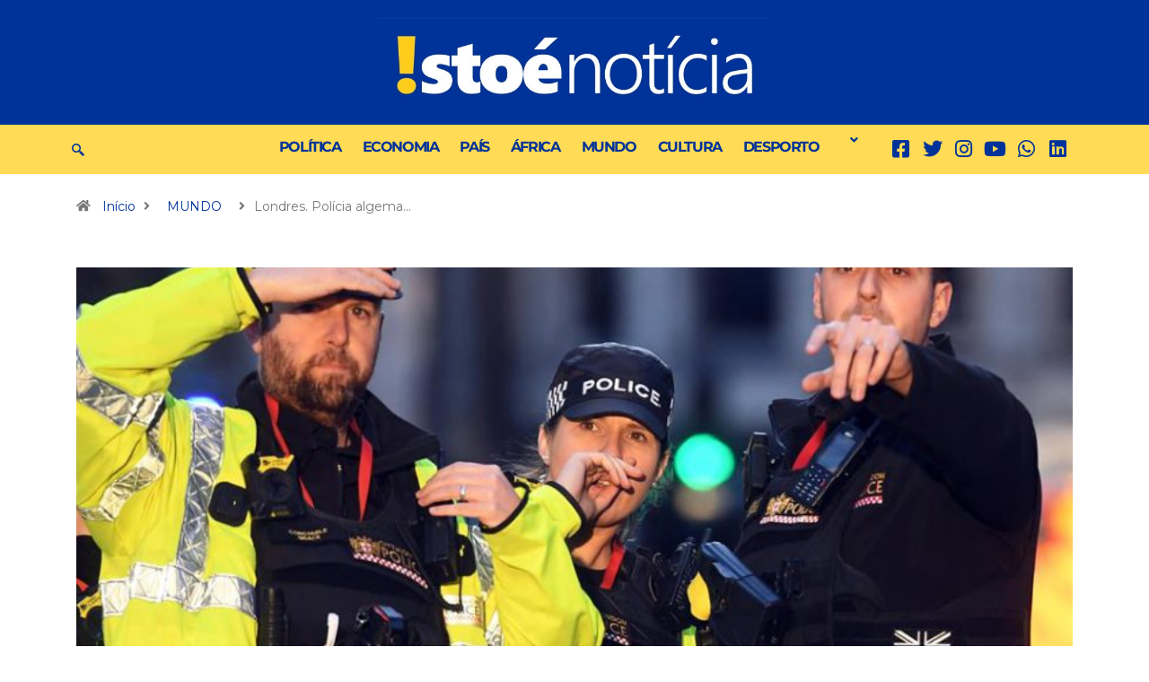

--- FILE ---
content_type: text/html; charset=UTF-8
request_url: https://www.istoenoticia.info/londres-policia-algema-adolescente-negro-de-14-anos-por-engano/
body_size: 32565
content:
<!DOCTYPE html>
<html lang="pt-PT" class="" data-skin="light">
<head>
	<meta charset="UTF-8" />
	<meta name="viewport" content="width=device-width, initial-scale=1" />
	<link rel="profile" href="https://gmpg.org/xfn/11" />
	<link rel="pingback" href="https://www.istoenoticia.info/xmlrpc.php" />
	<title>Londres. Polícia algema adolescente negro de 14 anos por engano &#8211; Isto É Notícia</title>
<meta name='robots' content='max-image-preview:large' />
	<meta name="viewport" content="width=device-width, initial-scale=1, maximum-scale=5">
			<meta name="description" content="Londres. Polícia algema adolescente negro de 14 anos por engano" />
<link rel='dns-prefetch' href='//ajax.googleapis.com' />
<link rel="alternate" title="oEmbed (JSON)" type="application/json+oembed" href="https://www.istoenoticia.info/wp-json/oembed/1.0/embed?url=https%3A%2F%2Fwww.istoenoticia.info%2Flondres-policia-algema-adolescente-negro-de-14-anos-por-engano%2F" />
<link rel="alternate" title="oEmbed (XML)" type="text/xml+oembed" href="https://www.istoenoticia.info/wp-json/oembed/1.0/embed?url=https%3A%2F%2Fwww.istoenoticia.info%2Flondres-policia-algema-adolescente-negro-de-14-anos-por-engano%2F&#038;format=xml" />
		<!-- This site uses the Google Analytics by MonsterInsights plugin v9.11.1 - Using Analytics tracking - https://www.monsterinsights.com/ -->
							<script src="//www.googletagmanager.com/gtag/js?id=G-VZ4FBMPZVK"  data-cfasync="false" data-wpfc-render="false" type="text/javascript" async></script>
			<script data-cfasync="false" data-wpfc-render="false" type="text/javascript">
				var mi_version = '9.11.1';
				var mi_track_user = true;
				var mi_no_track_reason = '';
								var MonsterInsightsDefaultLocations = {"page_location":"https:\/\/www.istoenoticia.info\/londres-policia-algema-adolescente-negro-de-14-anos-por-engano\/"};
								if ( typeof MonsterInsightsPrivacyGuardFilter === 'function' ) {
					var MonsterInsightsLocations = (typeof MonsterInsightsExcludeQuery === 'object') ? MonsterInsightsPrivacyGuardFilter( MonsterInsightsExcludeQuery ) : MonsterInsightsPrivacyGuardFilter( MonsterInsightsDefaultLocations );
				} else {
					var MonsterInsightsLocations = (typeof MonsterInsightsExcludeQuery === 'object') ? MonsterInsightsExcludeQuery : MonsterInsightsDefaultLocations;
				}

								var disableStrs = [
										'ga-disable-G-VZ4FBMPZVK',
									];

				/* Function to detect opted out users */
				function __gtagTrackerIsOptedOut() {
					for (var index = 0; index < disableStrs.length; index++) {
						if (document.cookie.indexOf(disableStrs[index] + '=true') > -1) {
							return true;
						}
					}

					return false;
				}

				/* Disable tracking if the opt-out cookie exists. */
				if (__gtagTrackerIsOptedOut()) {
					for (var index = 0; index < disableStrs.length; index++) {
						window[disableStrs[index]] = true;
					}
				}

				/* Opt-out function */
				function __gtagTrackerOptout() {
					for (var index = 0; index < disableStrs.length; index++) {
						document.cookie = disableStrs[index] + '=true; expires=Thu, 31 Dec 2099 23:59:59 UTC; path=/';
						window[disableStrs[index]] = true;
					}
				}

				if ('undefined' === typeof gaOptout) {
					function gaOptout() {
						__gtagTrackerOptout();
					}
				}
								window.dataLayer = window.dataLayer || [];

				window.MonsterInsightsDualTracker = {
					helpers: {},
					trackers: {},
				};
				if (mi_track_user) {
					function __gtagDataLayer() {
						dataLayer.push(arguments);
					}

					function __gtagTracker(type, name, parameters) {
						if (!parameters) {
							parameters = {};
						}

						if (parameters.send_to) {
							__gtagDataLayer.apply(null, arguments);
							return;
						}

						if (type === 'event') {
														parameters.send_to = monsterinsights_frontend.v4_id;
							var hookName = name;
							if (typeof parameters['event_category'] !== 'undefined') {
								hookName = parameters['event_category'] + ':' + name;
							}

							if (typeof MonsterInsightsDualTracker.trackers[hookName] !== 'undefined') {
								MonsterInsightsDualTracker.trackers[hookName](parameters);
							} else {
								__gtagDataLayer('event', name, parameters);
							}
							
						} else {
							__gtagDataLayer.apply(null, arguments);
						}
					}

					__gtagTracker('js', new Date());
					__gtagTracker('set', {
						'developer_id.dZGIzZG': true,
											});
					if ( MonsterInsightsLocations.page_location ) {
						__gtagTracker('set', MonsterInsightsLocations);
					}
										__gtagTracker('config', 'G-VZ4FBMPZVK', {"forceSSL":"true","link_attribution":"true"} );
										window.gtag = __gtagTracker;										(function () {
						/* https://developers.google.com/analytics/devguides/collection/analyticsjs/ */
						/* ga and __gaTracker compatibility shim. */
						var noopfn = function () {
							return null;
						};
						var newtracker = function () {
							return new Tracker();
						};
						var Tracker = function () {
							return null;
						};
						var p = Tracker.prototype;
						p.get = noopfn;
						p.set = noopfn;
						p.send = function () {
							var args = Array.prototype.slice.call(arguments);
							args.unshift('send');
							__gaTracker.apply(null, args);
						};
						var __gaTracker = function () {
							var len = arguments.length;
							if (len === 0) {
								return;
							}
							var f = arguments[len - 1];
							if (typeof f !== 'object' || f === null || typeof f.hitCallback !== 'function') {
								if ('send' === arguments[0]) {
									var hitConverted, hitObject = false, action;
									if ('event' === arguments[1]) {
										if ('undefined' !== typeof arguments[3]) {
											hitObject = {
												'eventAction': arguments[3],
												'eventCategory': arguments[2],
												'eventLabel': arguments[4],
												'value': arguments[5] ? arguments[5] : 1,
											}
										}
									}
									if ('pageview' === arguments[1]) {
										if ('undefined' !== typeof arguments[2]) {
											hitObject = {
												'eventAction': 'page_view',
												'page_path': arguments[2],
											}
										}
									}
									if (typeof arguments[2] === 'object') {
										hitObject = arguments[2];
									}
									if (typeof arguments[5] === 'object') {
										Object.assign(hitObject, arguments[5]);
									}
									if ('undefined' !== typeof arguments[1].hitType) {
										hitObject = arguments[1];
										if ('pageview' === hitObject.hitType) {
											hitObject.eventAction = 'page_view';
										}
									}
									if (hitObject) {
										action = 'timing' === arguments[1].hitType ? 'timing_complete' : hitObject.eventAction;
										hitConverted = mapArgs(hitObject);
										__gtagTracker('event', action, hitConverted);
									}
								}
								return;
							}

							function mapArgs(args) {
								var arg, hit = {};
								var gaMap = {
									'eventCategory': 'event_category',
									'eventAction': 'event_action',
									'eventLabel': 'event_label',
									'eventValue': 'event_value',
									'nonInteraction': 'non_interaction',
									'timingCategory': 'event_category',
									'timingVar': 'name',
									'timingValue': 'value',
									'timingLabel': 'event_label',
									'page': 'page_path',
									'location': 'page_location',
									'title': 'page_title',
									'referrer' : 'page_referrer',
								};
								for (arg in args) {
																		if (!(!args.hasOwnProperty(arg) || !gaMap.hasOwnProperty(arg))) {
										hit[gaMap[arg]] = args[arg];
									} else {
										hit[arg] = args[arg];
									}
								}
								return hit;
							}

							try {
								f.hitCallback();
							} catch (ex) {
							}
						};
						__gaTracker.create = newtracker;
						__gaTracker.getByName = newtracker;
						__gaTracker.getAll = function () {
							return [];
						};
						__gaTracker.remove = noopfn;
						__gaTracker.loaded = true;
						window['__gaTracker'] = __gaTracker;
					})();
									} else {
										console.log("");
					(function () {
						function __gtagTracker() {
							return null;
						}

						window['__gtagTracker'] = __gtagTracker;
						window['gtag'] = __gtagTracker;
					})();
									}
			</script>
							<!-- / Google Analytics by MonsterInsights -->
		<style id='wp-img-auto-sizes-contain-inline-css' type='text/css'>
img:is([sizes=auto i],[sizes^="auto," i]){contain-intrinsic-size:3000px 1500px}
/*# sourceURL=wp-img-auto-sizes-contain-inline-css */
</style>
<link rel='stylesheet' id='dashicons-css' href='https://www.istoenoticia.info/wp-includes/css/dashicons.min.css?ver=6.9' type='text/css' media='all' />
<link rel='stylesheet' id='post-views-counter-frontend-css' href='https://www.istoenoticia.info/wp-content/plugins/post-views-counter/css/frontend.min.css?ver=1.5.5' type='text/css' media='all' />
<link rel='stylesheet' id='hfe-widgets-style-css' href='https://www.istoenoticia.info/wp-content/plugins/header-footer-elementor/inc/widgets-css/frontend.css?ver=2.5.2' type='text/css' media='all' />
<style id='wp-emoji-styles-inline-css' type='text/css'>

	img.wp-smiley, img.emoji {
		display: inline !important;
		border: none !important;
		box-shadow: none !important;
		height: 1em !important;
		width: 1em !important;
		margin: 0 0.07em !important;
		vertical-align: -0.1em !important;
		background: none !important;
		padding: 0 !important;
	}
/*# sourceURL=wp-emoji-styles-inline-css */
</style>
<link rel='stylesheet' id='wp-block-library-css' href='https://www.istoenoticia.info/wp-includes/css/dist/block-library/style.min.css?ver=6.9' type='text/css' media='all' />
<style id='wp-block-archives-inline-css' type='text/css'>
.wp-block-archives{box-sizing:border-box}.wp-block-archives-dropdown label{display:block}
/*# sourceURL=https://www.istoenoticia.info/wp-includes/blocks/archives/style.min.css */
</style>
<style id='wp-block-categories-inline-css' type='text/css'>
.wp-block-categories{box-sizing:border-box}.wp-block-categories.alignleft{margin-right:2em}.wp-block-categories.alignright{margin-left:2em}.wp-block-categories.wp-block-categories-dropdown.aligncenter{text-align:center}.wp-block-categories .wp-block-categories__label{display:block;width:100%}
/*# sourceURL=https://www.istoenoticia.info/wp-includes/blocks/categories/style.min.css */
</style>
<style id='wp-block-heading-inline-css' type='text/css'>
h1:where(.wp-block-heading).has-background,h2:where(.wp-block-heading).has-background,h3:where(.wp-block-heading).has-background,h4:where(.wp-block-heading).has-background,h5:where(.wp-block-heading).has-background,h6:where(.wp-block-heading).has-background{padding:1.25em 2.375em}h1.has-text-align-left[style*=writing-mode]:where([style*=vertical-lr]),h1.has-text-align-right[style*=writing-mode]:where([style*=vertical-rl]),h2.has-text-align-left[style*=writing-mode]:where([style*=vertical-lr]),h2.has-text-align-right[style*=writing-mode]:where([style*=vertical-rl]),h3.has-text-align-left[style*=writing-mode]:where([style*=vertical-lr]),h3.has-text-align-right[style*=writing-mode]:where([style*=vertical-rl]),h4.has-text-align-left[style*=writing-mode]:where([style*=vertical-lr]),h4.has-text-align-right[style*=writing-mode]:where([style*=vertical-rl]),h5.has-text-align-left[style*=writing-mode]:where([style*=vertical-lr]),h5.has-text-align-right[style*=writing-mode]:where([style*=vertical-rl]),h6.has-text-align-left[style*=writing-mode]:where([style*=vertical-lr]),h6.has-text-align-right[style*=writing-mode]:where([style*=vertical-rl]){rotate:180deg}
/*# sourceURL=https://www.istoenoticia.info/wp-includes/blocks/heading/style.min.css */
</style>
<style id='wp-block-latest-comments-inline-css' type='text/css'>
ol.wp-block-latest-comments{box-sizing:border-box;margin-left:0}:where(.wp-block-latest-comments:not([style*=line-height] .wp-block-latest-comments__comment)){line-height:1.1}:where(.wp-block-latest-comments:not([style*=line-height] .wp-block-latest-comments__comment-excerpt p)){line-height:1.8}.has-dates :where(.wp-block-latest-comments:not([style*=line-height])),.has-excerpts :where(.wp-block-latest-comments:not([style*=line-height])){line-height:1.5}.wp-block-latest-comments .wp-block-latest-comments{padding-left:0}.wp-block-latest-comments__comment{list-style:none;margin-bottom:1em}.has-avatars .wp-block-latest-comments__comment{list-style:none;min-height:2.25em}.has-avatars .wp-block-latest-comments__comment .wp-block-latest-comments__comment-excerpt,.has-avatars .wp-block-latest-comments__comment .wp-block-latest-comments__comment-meta{margin-left:3.25em}.wp-block-latest-comments__comment-excerpt p{font-size:.875em;margin:.36em 0 1.4em}.wp-block-latest-comments__comment-date{display:block;font-size:.75em}.wp-block-latest-comments .avatar,.wp-block-latest-comments__comment-avatar{border-radius:1.5em;display:block;float:left;height:2.5em;margin-right:.75em;width:2.5em}.wp-block-latest-comments[class*=-font-size] a,.wp-block-latest-comments[style*=font-size] a{font-size:inherit}
/*# sourceURL=https://www.istoenoticia.info/wp-includes/blocks/latest-comments/style.min.css */
</style>
<style id='wp-block-latest-posts-inline-css' type='text/css'>
.wp-block-latest-posts{box-sizing:border-box}.wp-block-latest-posts.alignleft{margin-right:2em}.wp-block-latest-posts.alignright{margin-left:2em}.wp-block-latest-posts.wp-block-latest-posts__list{list-style:none}.wp-block-latest-posts.wp-block-latest-posts__list li{clear:both;overflow-wrap:break-word}.wp-block-latest-posts.is-grid{display:flex;flex-wrap:wrap}.wp-block-latest-posts.is-grid li{margin:0 1.25em 1.25em 0;width:100%}@media (min-width:600px){.wp-block-latest-posts.columns-2 li{width:calc(50% - .625em)}.wp-block-latest-posts.columns-2 li:nth-child(2n){margin-right:0}.wp-block-latest-posts.columns-3 li{width:calc(33.33333% - .83333em)}.wp-block-latest-posts.columns-3 li:nth-child(3n){margin-right:0}.wp-block-latest-posts.columns-4 li{width:calc(25% - .9375em)}.wp-block-latest-posts.columns-4 li:nth-child(4n){margin-right:0}.wp-block-latest-posts.columns-5 li{width:calc(20% - 1em)}.wp-block-latest-posts.columns-5 li:nth-child(5n){margin-right:0}.wp-block-latest-posts.columns-6 li{width:calc(16.66667% - 1.04167em)}.wp-block-latest-posts.columns-6 li:nth-child(6n){margin-right:0}}:root :where(.wp-block-latest-posts.is-grid){padding:0}:root :where(.wp-block-latest-posts.wp-block-latest-posts__list){padding-left:0}.wp-block-latest-posts__post-author,.wp-block-latest-posts__post-date{display:block;font-size:.8125em}.wp-block-latest-posts__post-excerpt,.wp-block-latest-posts__post-full-content{margin-bottom:1em;margin-top:.5em}.wp-block-latest-posts__featured-image a{display:inline-block}.wp-block-latest-posts__featured-image img{height:auto;max-width:100%;width:auto}.wp-block-latest-posts__featured-image.alignleft{float:left;margin-right:1em}.wp-block-latest-posts__featured-image.alignright{float:right;margin-left:1em}.wp-block-latest-posts__featured-image.aligncenter{margin-bottom:1em;text-align:center}
/*# sourceURL=https://www.istoenoticia.info/wp-includes/blocks/latest-posts/style.min.css */
</style>
<style id='wp-block-search-inline-css' type='text/css'>
.wp-block-search__button{margin-left:10px;word-break:normal}.wp-block-search__button.has-icon{line-height:0}.wp-block-search__button svg{height:1.25em;min-height:24px;min-width:24px;width:1.25em;fill:currentColor;vertical-align:text-bottom}:where(.wp-block-search__button){border:1px solid #ccc;padding:6px 10px}.wp-block-search__inside-wrapper{display:flex;flex:auto;flex-wrap:nowrap;max-width:100%}.wp-block-search__label{width:100%}.wp-block-search.wp-block-search__button-only .wp-block-search__button{box-sizing:border-box;display:flex;flex-shrink:0;justify-content:center;margin-left:0;max-width:100%}.wp-block-search.wp-block-search__button-only .wp-block-search__inside-wrapper{min-width:0!important;transition-property:width}.wp-block-search.wp-block-search__button-only .wp-block-search__input{flex-basis:100%;transition-duration:.3s}.wp-block-search.wp-block-search__button-only.wp-block-search__searchfield-hidden,.wp-block-search.wp-block-search__button-only.wp-block-search__searchfield-hidden .wp-block-search__inside-wrapper{overflow:hidden}.wp-block-search.wp-block-search__button-only.wp-block-search__searchfield-hidden .wp-block-search__input{border-left-width:0!important;border-right-width:0!important;flex-basis:0;flex-grow:0;margin:0;min-width:0!important;padding-left:0!important;padding-right:0!important;width:0!important}:where(.wp-block-search__input){appearance:none;border:1px solid #949494;flex-grow:1;font-family:inherit;font-size:inherit;font-style:inherit;font-weight:inherit;letter-spacing:inherit;line-height:inherit;margin-left:0;margin-right:0;min-width:3rem;padding:8px;text-decoration:unset!important;text-transform:inherit}:where(.wp-block-search__button-inside .wp-block-search__inside-wrapper){background-color:#fff;border:1px solid #949494;box-sizing:border-box;padding:4px}:where(.wp-block-search__button-inside .wp-block-search__inside-wrapper) .wp-block-search__input{border:none;border-radius:0;padding:0 4px}:where(.wp-block-search__button-inside .wp-block-search__inside-wrapper) .wp-block-search__input:focus{outline:none}:where(.wp-block-search__button-inside .wp-block-search__inside-wrapper) :where(.wp-block-search__button){padding:4px 8px}.wp-block-search.aligncenter .wp-block-search__inside-wrapper{margin:auto}.wp-block[data-align=right] .wp-block-search.wp-block-search__button-only .wp-block-search__inside-wrapper{float:right}
/*# sourceURL=https://www.istoenoticia.info/wp-includes/blocks/search/style.min.css */
</style>
<style id='wp-block-search-theme-inline-css' type='text/css'>
.wp-block-search .wp-block-search__label{font-weight:700}.wp-block-search__button{border:1px solid #ccc;padding:.375em .625em}
/*# sourceURL=https://www.istoenoticia.info/wp-includes/blocks/search/theme.min.css */
</style>
<style id='wp-block-group-inline-css' type='text/css'>
.wp-block-group{box-sizing:border-box}:where(.wp-block-group.wp-block-group-is-layout-constrained){position:relative}
/*# sourceURL=https://www.istoenoticia.info/wp-includes/blocks/group/style.min.css */
</style>
<style id='wp-block-group-theme-inline-css' type='text/css'>
:where(.wp-block-group.has-background){padding:1.25em 2.375em}
/*# sourceURL=https://www.istoenoticia.info/wp-includes/blocks/group/theme.min.css */
</style>
<style id='global-styles-inline-css' type='text/css'>
:root{--wp--preset--aspect-ratio--square: 1;--wp--preset--aspect-ratio--4-3: 4/3;--wp--preset--aspect-ratio--3-4: 3/4;--wp--preset--aspect-ratio--3-2: 3/2;--wp--preset--aspect-ratio--2-3: 2/3;--wp--preset--aspect-ratio--16-9: 16/9;--wp--preset--aspect-ratio--9-16: 9/16;--wp--preset--color--black: #000000;--wp--preset--color--cyan-bluish-gray: #abb8c3;--wp--preset--color--white: #ffffff;--wp--preset--color--pale-pink: #f78da7;--wp--preset--color--vivid-red: #cf2e2e;--wp--preset--color--luminous-vivid-orange: #ff6900;--wp--preset--color--luminous-vivid-amber: #fcb900;--wp--preset--color--light-green-cyan: #7bdcb5;--wp--preset--color--vivid-green-cyan: #00d084;--wp--preset--color--pale-cyan-blue: #8ed1fc;--wp--preset--color--vivid-cyan-blue: #0693e3;--wp--preset--color--vivid-purple: #9b51e0;--wp--preset--gradient--vivid-cyan-blue-to-vivid-purple: linear-gradient(135deg,rgb(6,147,227) 0%,rgb(155,81,224) 100%);--wp--preset--gradient--light-green-cyan-to-vivid-green-cyan: linear-gradient(135deg,rgb(122,220,180) 0%,rgb(0,208,130) 100%);--wp--preset--gradient--luminous-vivid-amber-to-luminous-vivid-orange: linear-gradient(135deg,rgb(252,185,0) 0%,rgb(255,105,0) 100%);--wp--preset--gradient--luminous-vivid-orange-to-vivid-red: linear-gradient(135deg,rgb(255,105,0) 0%,rgb(207,46,46) 100%);--wp--preset--gradient--very-light-gray-to-cyan-bluish-gray: linear-gradient(135deg,rgb(238,238,238) 0%,rgb(169,184,195) 100%);--wp--preset--gradient--cool-to-warm-spectrum: linear-gradient(135deg,rgb(74,234,220) 0%,rgb(151,120,209) 20%,rgb(207,42,186) 40%,rgb(238,44,130) 60%,rgb(251,105,98) 80%,rgb(254,248,76) 100%);--wp--preset--gradient--blush-light-purple: linear-gradient(135deg,rgb(255,206,236) 0%,rgb(152,150,240) 100%);--wp--preset--gradient--blush-bordeaux: linear-gradient(135deg,rgb(254,205,165) 0%,rgb(254,45,45) 50%,rgb(107,0,62) 100%);--wp--preset--gradient--luminous-dusk: linear-gradient(135deg,rgb(255,203,112) 0%,rgb(199,81,192) 50%,rgb(65,88,208) 100%);--wp--preset--gradient--pale-ocean: linear-gradient(135deg,rgb(255,245,203) 0%,rgb(182,227,212) 50%,rgb(51,167,181) 100%);--wp--preset--gradient--electric-grass: linear-gradient(135deg,rgb(202,248,128) 0%,rgb(113,206,126) 100%);--wp--preset--gradient--midnight: linear-gradient(135deg,rgb(2,3,129) 0%,rgb(40,116,252) 100%);--wp--preset--font-size--small: 13px;--wp--preset--font-size--medium: 20px;--wp--preset--font-size--large: 36px;--wp--preset--font-size--x-large: 42px;--wp--preset--spacing--20: 0.44rem;--wp--preset--spacing--30: 0.67rem;--wp--preset--spacing--40: 1rem;--wp--preset--spacing--50: 1.5rem;--wp--preset--spacing--60: 2.25rem;--wp--preset--spacing--70: 3.38rem;--wp--preset--spacing--80: 5.06rem;--wp--preset--shadow--natural: 6px 6px 9px rgba(0, 0, 0, 0.2);--wp--preset--shadow--deep: 12px 12px 50px rgba(0, 0, 0, 0.4);--wp--preset--shadow--sharp: 6px 6px 0px rgba(0, 0, 0, 0.2);--wp--preset--shadow--outlined: 6px 6px 0px -3px rgb(255, 255, 255), 6px 6px rgb(0, 0, 0);--wp--preset--shadow--crisp: 6px 6px 0px rgb(0, 0, 0);}:where(.is-layout-flex){gap: 0.5em;}:where(.is-layout-grid){gap: 0.5em;}body .is-layout-flex{display: flex;}.is-layout-flex{flex-wrap: wrap;align-items: center;}.is-layout-flex > :is(*, div){margin: 0;}body .is-layout-grid{display: grid;}.is-layout-grid > :is(*, div){margin: 0;}:where(.wp-block-columns.is-layout-flex){gap: 2em;}:where(.wp-block-columns.is-layout-grid){gap: 2em;}:where(.wp-block-post-template.is-layout-flex){gap: 1.25em;}:where(.wp-block-post-template.is-layout-grid){gap: 1.25em;}.has-black-color{color: var(--wp--preset--color--black) !important;}.has-cyan-bluish-gray-color{color: var(--wp--preset--color--cyan-bluish-gray) !important;}.has-white-color{color: var(--wp--preset--color--white) !important;}.has-pale-pink-color{color: var(--wp--preset--color--pale-pink) !important;}.has-vivid-red-color{color: var(--wp--preset--color--vivid-red) !important;}.has-luminous-vivid-orange-color{color: var(--wp--preset--color--luminous-vivid-orange) !important;}.has-luminous-vivid-amber-color{color: var(--wp--preset--color--luminous-vivid-amber) !important;}.has-light-green-cyan-color{color: var(--wp--preset--color--light-green-cyan) !important;}.has-vivid-green-cyan-color{color: var(--wp--preset--color--vivid-green-cyan) !important;}.has-pale-cyan-blue-color{color: var(--wp--preset--color--pale-cyan-blue) !important;}.has-vivid-cyan-blue-color{color: var(--wp--preset--color--vivid-cyan-blue) !important;}.has-vivid-purple-color{color: var(--wp--preset--color--vivid-purple) !important;}.has-black-background-color{background-color: var(--wp--preset--color--black) !important;}.has-cyan-bluish-gray-background-color{background-color: var(--wp--preset--color--cyan-bluish-gray) !important;}.has-white-background-color{background-color: var(--wp--preset--color--white) !important;}.has-pale-pink-background-color{background-color: var(--wp--preset--color--pale-pink) !important;}.has-vivid-red-background-color{background-color: var(--wp--preset--color--vivid-red) !important;}.has-luminous-vivid-orange-background-color{background-color: var(--wp--preset--color--luminous-vivid-orange) !important;}.has-luminous-vivid-amber-background-color{background-color: var(--wp--preset--color--luminous-vivid-amber) !important;}.has-light-green-cyan-background-color{background-color: var(--wp--preset--color--light-green-cyan) !important;}.has-vivid-green-cyan-background-color{background-color: var(--wp--preset--color--vivid-green-cyan) !important;}.has-pale-cyan-blue-background-color{background-color: var(--wp--preset--color--pale-cyan-blue) !important;}.has-vivid-cyan-blue-background-color{background-color: var(--wp--preset--color--vivid-cyan-blue) !important;}.has-vivid-purple-background-color{background-color: var(--wp--preset--color--vivid-purple) !important;}.has-black-border-color{border-color: var(--wp--preset--color--black) !important;}.has-cyan-bluish-gray-border-color{border-color: var(--wp--preset--color--cyan-bluish-gray) !important;}.has-white-border-color{border-color: var(--wp--preset--color--white) !important;}.has-pale-pink-border-color{border-color: var(--wp--preset--color--pale-pink) !important;}.has-vivid-red-border-color{border-color: var(--wp--preset--color--vivid-red) !important;}.has-luminous-vivid-orange-border-color{border-color: var(--wp--preset--color--luminous-vivid-orange) !important;}.has-luminous-vivid-amber-border-color{border-color: var(--wp--preset--color--luminous-vivid-amber) !important;}.has-light-green-cyan-border-color{border-color: var(--wp--preset--color--light-green-cyan) !important;}.has-vivid-green-cyan-border-color{border-color: var(--wp--preset--color--vivid-green-cyan) !important;}.has-pale-cyan-blue-border-color{border-color: var(--wp--preset--color--pale-cyan-blue) !important;}.has-vivid-cyan-blue-border-color{border-color: var(--wp--preset--color--vivid-cyan-blue) !important;}.has-vivid-purple-border-color{border-color: var(--wp--preset--color--vivid-purple) !important;}.has-vivid-cyan-blue-to-vivid-purple-gradient-background{background: var(--wp--preset--gradient--vivid-cyan-blue-to-vivid-purple) !important;}.has-light-green-cyan-to-vivid-green-cyan-gradient-background{background: var(--wp--preset--gradient--light-green-cyan-to-vivid-green-cyan) !important;}.has-luminous-vivid-amber-to-luminous-vivid-orange-gradient-background{background: var(--wp--preset--gradient--luminous-vivid-amber-to-luminous-vivid-orange) !important;}.has-luminous-vivid-orange-to-vivid-red-gradient-background{background: var(--wp--preset--gradient--luminous-vivid-orange-to-vivid-red) !important;}.has-very-light-gray-to-cyan-bluish-gray-gradient-background{background: var(--wp--preset--gradient--very-light-gray-to-cyan-bluish-gray) !important;}.has-cool-to-warm-spectrum-gradient-background{background: var(--wp--preset--gradient--cool-to-warm-spectrum) !important;}.has-blush-light-purple-gradient-background{background: var(--wp--preset--gradient--blush-light-purple) !important;}.has-blush-bordeaux-gradient-background{background: var(--wp--preset--gradient--blush-bordeaux) !important;}.has-luminous-dusk-gradient-background{background: var(--wp--preset--gradient--luminous-dusk) !important;}.has-pale-ocean-gradient-background{background: var(--wp--preset--gradient--pale-ocean) !important;}.has-electric-grass-gradient-background{background: var(--wp--preset--gradient--electric-grass) !important;}.has-midnight-gradient-background{background: var(--wp--preset--gradient--midnight) !important;}.has-small-font-size{font-size: var(--wp--preset--font-size--small) !important;}.has-medium-font-size{font-size: var(--wp--preset--font-size--medium) !important;}.has-large-font-size{font-size: var(--wp--preset--font-size--large) !important;}.has-x-large-font-size{font-size: var(--wp--preset--font-size--x-large) !important;}
/*# sourceURL=global-styles-inline-css */
</style>

<style id='classic-theme-styles-inline-css' type='text/css'>
/*! This file is auto-generated */
.wp-block-button__link{color:#fff;background-color:#32373c;border-radius:9999px;box-shadow:none;text-decoration:none;padding:calc(.667em + 2px) calc(1.333em + 2px);font-size:1.125em}.wp-block-file__button{background:#32373c;color:#fff;text-decoration:none}
/*# sourceURL=/wp-includes/css/classic-themes.min.css */
</style>
<link rel='stylesheet' id='fontawesome-five-css-css' href='https://www.istoenoticia.info/wp-content/plugins/accesspress-social-counter/css/fontawesome-all.css?ver=1.9.2' type='text/css' media='all' />
<link rel='stylesheet' id='apsc-frontend-css-css' href='https://www.istoenoticia.info/wp-content/plugins/accesspress-social-counter/css/frontend.css?ver=1.9.2' type='text/css' media='all' />
<link rel='stylesheet' id='wpos-font-awesome-css' href='https://www.istoenoticia.info/wp-content/plugins/wp-testimonial-with-widget/assets/css/font-awesome.min.css?ver=3.5.4' type='text/css' media='all' />
<link rel='stylesheet' id='wpos-slick-style-css' href='https://www.istoenoticia.info/wp-content/plugins/wp-testimonial-with-widget/assets/css/slick.css?ver=3.5.4' type='text/css' media='all' />
<link rel='stylesheet' id='wtwp-public-css-css' href='https://www.istoenoticia.info/wp-content/plugins/wp-testimonial-with-widget/assets/css/wtwp-public.css?ver=3.5.4' type='text/css' media='all' />
<link rel='stylesheet' id='hfe-style-css' href='https://www.istoenoticia.info/wp-content/plugins/header-footer-elementor/assets/css/header-footer-elementor.css?ver=2.5.2' type='text/css' media='all' />
<link rel='stylesheet' id='elementor-icons-css' href='https://www.istoenoticia.info/wp-content/plugins/elementor/assets/lib/eicons/css/elementor-icons.min.css?ver=5.44.0' type='text/css' media='all' />
<link rel='stylesheet' id='elementor-frontend-css' href='https://www.istoenoticia.info/wp-content/plugins/elementor/assets/css/frontend.min.css?ver=3.32.3' type='text/css' media='all' />
<link rel='stylesheet' id='elementor-post-7-css' href='https://www.istoenoticia.info/wp-content/uploads/elementor/css/post-7.css?ver=1767736800' type='text/css' media='all' />
<link rel='stylesheet' id='elementor-pro-css' href='https://www.istoenoticia.info/wp-content/plugins/elementor-pro/assets/css/frontend.min.css?ver=3.17.1' type='text/css' media='all' />
<link rel='stylesheet' id='she-header-style-css' href='https://www.istoenoticia.info/wp-content/plugins/sticky-header-effects-for-elementor/assets/css/she-header-style.css?ver=2.1.2' type='text/css' media='all' />
<link rel='stylesheet' id='elementor-post-14291-css' href='https://www.istoenoticia.info/wp-content/uploads/elementor/css/post-14291.css?ver=1767736801' type='text/css' media='all' />
<link rel='stylesheet' id='elementor-post-11075-css' href='https://www.istoenoticia.info/wp-content/uploads/elementor/css/post-11075.css?ver=1767736801' type='text/css' media='all' />
<link rel='stylesheet' id='elementor-post-14526-css' href='https://www.istoenoticia.info/wp-content/uploads/elementor/css/post-14526.css?ver=1767736801' type='text/css' media='all' />
<link rel='stylesheet' id='heateor_sss_frontend_css-css' href='https://www.istoenoticia.info/wp-content/plugins/sassy-social-share/public/css/sassy-social-share-public.css?ver=3.3.79' type='text/css' media='all' />
<style id='heateor_sss_frontend_css-inline-css' type='text/css'>
.heateor_sss_button_instagram span.heateor_sss_svg,a.heateor_sss_instagram span.heateor_sss_svg{background:radial-gradient(circle at 30% 107%,#fdf497 0,#fdf497 5%,#fd5949 45%,#d6249f 60%,#285aeb 90%)}.heateor_sss_horizontal_sharing .heateor_sss_svg,.heateor_sss_standard_follow_icons_container .heateor_sss_svg{color:#fff;border-width:0px;border-style:solid;border-color:transparent}.heateor_sss_horizontal_sharing .heateorSssTCBackground{color:#666}.heateor_sss_horizontal_sharing span.heateor_sss_svg:hover,.heateor_sss_standard_follow_icons_container span.heateor_sss_svg:hover{border-color:transparent;}.heateor_sss_vertical_sharing span.heateor_sss_svg,.heateor_sss_floating_follow_icons_container span.heateor_sss_svg{color:#fff;border-width:0px;border-style:solid;border-color:transparent;}.heateor_sss_vertical_sharing .heateorSssTCBackground{color:#666;}.heateor_sss_vertical_sharing span.heateor_sss_svg:hover,.heateor_sss_floating_follow_icons_container span.heateor_sss_svg:hover{border-color:transparent;}@media screen and (max-width:783px) {.heateor_sss_vertical_sharing{display:none!important}}div.heateor_sss_sharing_title{text-align:center}div.heateor_sss_sharing_ul{width:100%;text-align:center;}div.heateor_sss_horizontal_sharing div.heateor_sss_sharing_ul a{float:none!important;display:inline-block;}
/*# sourceURL=heateor_sss_frontend_css-inline-css */
</style>
<link rel='stylesheet' id='hfe-elementor-icons-css' href='https://www.istoenoticia.info/wp-content/plugins/elementor/assets/lib/eicons/css/elementor-icons.min.css?ver=5.34.0' type='text/css' media='all' />
<link rel='stylesheet' id='hfe-icons-list-css' href='https://www.istoenoticia.info/wp-content/plugins/elementor/assets/css/widget-icon-list.min.css?ver=3.24.3' type='text/css' media='all' />
<link rel='stylesheet' id='hfe-social-icons-css' href='https://www.istoenoticia.info/wp-content/plugins/elementor/assets/css/widget-social-icons.min.css?ver=3.24.0' type='text/css' media='all' />
<link rel='stylesheet' id='hfe-social-share-icons-brands-css' href='https://www.istoenoticia.info/wp-content/plugins/elementor/assets/lib/font-awesome/css/brands.css?ver=5.15.3' type='text/css' media='all' />
<link rel='stylesheet' id='hfe-social-share-icons-fontawesome-css' href='https://www.istoenoticia.info/wp-content/plugins/elementor/assets/lib/font-awesome/css/fontawesome.css?ver=5.15.3' type='text/css' media='all' />
<link rel='stylesheet' id='hfe-nav-menu-icons-css' href='https://www.istoenoticia.info/wp-content/plugins/elementor/assets/lib/font-awesome/css/solid.css?ver=5.15.3' type='text/css' media='all' />
<link rel='stylesheet' id='hfe-widget-blockquote-css' href='https://www.istoenoticia.info/wp-content/plugins/elementor-pro/assets/css/widget-blockquote.min.css?ver=3.25.0' type='text/css' media='all' />
<link rel='stylesheet' id='hfe-mega-menu-css' href='https://www.istoenoticia.info/wp-content/plugins/elementor-pro/assets/css/widget-mega-menu.min.css?ver=3.26.2' type='text/css' media='all' />
<link rel='stylesheet' id='hfe-nav-menu-widget-css' href='https://www.istoenoticia.info/wp-content/plugins/elementor-pro/assets/css/widget-nav-menu.min.css?ver=3.26.0' type='text/css' media='all' />
<link rel='stylesheet' id='bootstrap-css' href='https://www.istoenoticia.info/wp-content/themes/digiqole/assets/css/bootstrap.min.css?ver=2.2.4' type='text/css' media='all' />
<link rel='stylesheet' id='icon-font-css' href='https://www.istoenoticia.info/wp-content/themes/digiqole/assets/css/icon-font.css?ver=2.2.4' type='text/css' media='all' />
<link rel='preload' as='style' id='digiqole-all-style-css' href='https://www.istoenoticia.info/wp-content/themes/digiqole/assets/css/all.css?ver=2.2.4' type='text/css' media='all' />
<link rel='stylesheet' id='digiqole-master-css' href='https://www.istoenoticia.info/wp-content/themes/digiqole/assets/css/master.css?ver=2.2.4' type='text/css' media='all' />
<style id='digiqole-master-inline-css' type='text/css'>

        html.fonts-loaded body{ font-family: Montserrat }
        .body-box-layout{ 
            background-image:url();;
            background-repeat: no-repeat;
            background-position: center;
            background-size: cover;
            background-attachment: fixed;
         }
        body,
        .post-navigation .post-previous a p, .post-navigation .post-next a p,
        .dark-mode .blog-single .post-meta li,
        .dark-mode .wp-block-quote p,
        .dark-mode .wp-block-quote::before,
        .dark-mode .wp-block-quote cite,
        .dark-mode .view-review-list .xs-review-date,
        .dark-mode .view-review-list .xs-reviewer-author,
        .dark-mode .breadcrumb li,
        .dark-mode .post-meta span,
        .dark-mode .post-meta span a,
        .dark-mode .tranding-bg-white .tranding-bar .trending-slide-bg.trending-slide .post-title a,
        .dark-mode .blog-single .post-meta li.post-author a{
           color:  #0a0a0a;
        }

        h1, h2, h3, h4, h5, h6,
        .post-title,
        .post-navigation span,
        .post-title a,
        .dark-mode .error-page .error-code,
        .dark-mode.archive .entry-blog-summery .readmore-btn,
        .dark-mode .entry-blog-summery.ts-post .readmore-btn,
        .dark-mode .apsc-icons-wrapper.apsc-theme-2 .apsc-each-profile a,
        .dark-mode .ts-author-content .comment a{
            color:  #222222;
        }


        .dark-mode .apsc-icons-wrapper.apsc-theme-2 .apsc-each-profile a{
            color: #222222 !important;
        }
        .dark-mode .blog-single .post .post-body{
            background: transparent;
        }

        html.fonts-loaded h1,
        html.fonts-loaded h2{
            font-family: Montserrat;
        }
        html.fonts-loaded h3{ 
            font-family: Montserrat;
        }

        html.fonts-loaded h4{ 
            font-family: Montserrat;
        }

        a,
        .entry-header .entry-title a:hover,
        .sidebar ul li a:hover,
        .breadcrumb a:hover {
            color: #fc4a00;
            transition: all ease 500ms;
        }
      
        .btn-primary:hover,
        .switch__background,
        .switch__mouth,
        .switch__eye-left,
        .switch__eye-right{
         background: #ffffff;
         border-color: #ffffff;;
        }

        .tag-lists a:hover,
        .tagcloud a:hover,
        .owl-carousel .owl-dots .owl-dot.active span,
        .blog-single .tag-lists a:hover {
            border-color: #fc4a00;
        }

        blockquote.wp-block-quote, .wp-block-quote, .wp-block-quote:not(.is-large):not(.is-style-large), .wp-block-pullquote blockquote,
         blockquote.wp-block-pullquote, .wp-block-quote.is-large, .wp-block-quote.is-style-large{
            border-left-color: #fc4a00;
        }
        
        .post .post-footer .readmore,
        .post .post-media .video-link-btn a,
        .post-list-item .recen-tab-menu.nav-tabs li a:before, 
        .post-list-item .recen-tab-menu.nav-tabs li a:after,
        .blog-single .xs-review-box .xs-review .xs-btn:hover,
        .blog-single .tag-lists span,
        .tag-lists a:hover, .tagcloud a:hover,
        .heading-style3 .block-title .title-angle-shap:before, 
        .heading-style3 .block-title .title-angle-shap:after,
         .heading-style3 .widget-title .title-angle-shap:before, 
         .heading-style3 .widget-title .title-angle-shap:after, 
         .sidebar .widget .block-title .title-angle-shap:before,
          .sidebar .widget .block-title .title-angle-shap:after, 
          .sidebar .widget .widget-title .title-angle-shap:before, 
        .sidebar .widget .widget-title .title-angle-shap:after,
        .pagination li.active a, .pagination li:hover a,
        .owl-carousel .owl-dots .owl-dot.active span,
        .main-pagination .swiper-pagination-bullet-active,
        .swiper-pagination .swiper-pagination-bullet-active,
        .header .navbar-light .ekit-wid-con .digiqole-elementskit-menu
         .elementskit-navbar-nav > li.active > a:before,
         .trending-light .tranding-bar .trending-slide .trending-title,
        .post-list-item .post-thumb .tab-post-count, .post-list-item .post-thumb .post-index,
        .woocommerce ul.products li.product .button,.woocommerce ul.products li.product .added_to_cart,
        .woocommerce nav.woocommerce-pagination ul li a:focus, .woocommerce nav.woocommerce-pagination ul li a:hover, .woocommerce nav.woocommerce-pagination ul li span.current,
        .woocommerce #respond input#submit.alt, .woocommerce a.button.alt, .woocommerce button.button.alt, .woocommerce input.button.alt,.sponsor-web-link a:hover i, .woocommerce .widget_price_filter .ui-slider .ui-slider-range,
        .woocommerce span.onsale,
        .not-found .input-group-btn,
        .btn,
        .BackTo,
        .sidebar .widget.widget_search .input-group-btn,
        .woocommerce ul.products li.product .added_to_cart:hover, .woocommerce #respond input#submit.alt:hover, .woocommerce a.button.alt:hover, .woocommerce button.button.alt:hover, 
        .footer-social li a,
        .digiqole-video-post .video-item .post-video .ts-play-btn,
        .blog-single .post-meta .social-share i.fa-share,
        .social-share i.ts-icon-share,
        .woocommerce input.button.alt:hover,
        .woocommerce .widget_price_filter .ui-slider .ui-slider-handle,
        #preloader,
        .main-slider .swiper-button-next:hover,
        .main-slider .swiper-button-prev:hover,
        .main-slider .owl-dots .owl-dot.swiper-pagination-bullet-active,
        .main-slider .owl-dots .swiper-pagination-bullet.swiper-pagination-bullet-active,
        .main-slider .swiper-pagination .owl-dot.swiper-pagination-bullet-active,
        .main-slider .swiper-pagination .swiper-pagination-bullet.swiper-pagination-bullet-active,
        .main-slider .main-pagination .owl-dot.swiper-pagination-bullet-active,
        .main-slider .main-pagination .swiper-pagination-bullet.swiper-pagination-bullet-active,
        .weekend-top .owl-dots .owl-dot.swiper-pagination-bullet-active,
        .weekend-top .owl-dots .swiper-pagination-bullet.swiper-pagination-bullet-active,
        .weekend-top .swiper-pagination .owl-dot.swiper-pagination-bullet-active,
        .weekend-top .swiper-pagination .swiper-pagination-bullet.swiper-pagination-bullet-active,
        .featured-tab-item .nav-tabs .nav-link.active:before,
        .post-slider .swiper-pagination .swiper-pagination-bullet.swiper-pagination-bullet-active,
        .blog-single .post-meta .social-share .ts-icon-share {
            background: #fc4a00;
        }
        .owl-carousel.owl-loaded .owl-nav .owl-next.disabled, 
        .owl-carousel.owl-loaded .owl-nav .owl-prev.disabled,
        .ts-about-image-wrapper.owl-carousel.owl-theme .owl-nav [class*=owl-]:hover{
            background: #fc4a00 !important;
        }

        .ts-footer .recent-posts-widget .post-content .post-title a:hover,
        .post-list-item .recen-tab-menu.nav-tabs li a.active,
        .ts-footer .footer-left-widget .footer-social li a:hover,
         .ts-footer .footer-widget .footer-social li a:hover,
         .heading-style3 .block-title, .heading-style3 .widget-title,
         .topbar.topbar-gray .tranding-bg-white .tranding-bar .trending-slide-bg .trending-title i,
         .sidebar .widget .block-title, .sidebar .widget .widget-title,
         .header .navbar-light .ekit-wid-con .digiqole-elementskit-menu .elementskit-navbar-nav .dropdown-item.active,
         .header .navbar-light .ekit-wid-con .digiqole-elementskit-menu .elementskit-navbar-nav li a:hover,
         .social-links li a:hover,
         .post-title a:hover,
         .video-tab-list .post-tab-list li a.active h4.post-title, .video-tab-list .post-tab-list li a:hover h4.post-title,
         .featured-tab-item .nav-tabs .nav-link.active .tab-head > span.tab-text-title,
         .woocommerce ul.products li.product .price, 
         .woocommerce ul.products li.product .woocommerce-loop-product__title:hover,
         .load-more-btn .digiqole-post-grid-loadmore:hover,
         .blog-single .post-meta li.meta-post-view,
         .ts-overlay-style .post-meta-info li.active i,
         .blog-single .post-meta li a:hover {
            color: #fc4a00;
        }
        
        .post-layout-style5 .post-meta li.meta-post-view .ts-icon {
            color: #fc4a00!important;
        }
      
        
            .header .navbar-light .ekit-wid-con .digiqole-elementskit-menu{
               height: 75px;
            }
            @media(min-width: 1024px){
                .header-gradient-area .navbar-light .ekit-wid-con .digiqole-elementskit-menu .elementskit-navbar-nav > li > a,
                .header.header-gradient .navbar-light .ekit-wid-con .digiqole-elementskit-menu .elementskit-navbar-nav > li > a, 
                .header .navbar-light .ekit-wid-con .digiqole-elementskit-menu .elementskit-navbar-nav > li > a,
                 .header .navbar-light .nav-search-area a, .header-gradient .navbar-light .social-links li a, 
                 .header .navbar-light .navbar-nav > li > a, 
               .header-gradient .navbar-light .nav-search-area .header-search-icon a{
                   line-height: 75px;
               }
            }
        
     
            html.fonts-loaded .header .navbar-light .navbar-nav li ul.dropdown-menu li a,
            html.fonts-loaded .header .navbar-light .ekit-wid-con .digiqole-elementskit-menu .elementskit-navbar-nav li ul li a,
            html.fonts-loaded .header .navbar-light .ekit-wid-con .digiqole-elementskit-menu .elementskit-navbar-nav li .elementskit-dropdown li a{
                   color: ;
                   font-size: 12px;
                }
            
            html.fonts-loaded .header-gradient-area .navbar-light .ekit-wid-con .digiqole-elementskit-menu .elementskit-navbar-nav > li > a,
            html.fonts-loaded .header.header-gradient .navbar-light .ekit-wid-con .digiqole-elementskit-menu .elementskit-navbar-nav > li > a,
            html.fonts-loaded .header .navbar-light .ekit-wid-con .digiqole-elementskit-menu .elementskit-navbar-nav > li > a,
            html.fonts-loaded .header .navbar-light .nav-search-area a,
            html.fonts-loaded .header-gradient .navbar-light .social-links li a,
            html.fonts-loaded .header .navbar-light .navbar-nav > li > a,
            html.fonts-loaded .header-gradient .navbar-light .nav-search-area .header-search-icon a{
                font-family: Roboto;
                font-size: px; 
                font-weight: 700px; 
                }
            .ts-footer{
            padding-top:100px;
            padding-bottom:100px;
         }
      body,
      .dark-mode .ts-author-media,
      .dark-mode .ts-author-content::before,
      .dark-mode .ts-author-content::after,
      .dark-mode .post-layout-style4 .post-single .entry-header{
         background-color: #ffffff;
      }
     
      .ts-footer{
          background-color: #222222;
          background-repeat:no-repeat;
          background-size: cover;
          
          
      }
      .newsletter-form span,
      .ts-footer .widget-title span{
        background-color: #222222;
      }

      .ts-footer-classic .widget-title,
      .ts-footer-classic h3,
      .ts-footer-classic h4,
      .ts-footer .widget-title,
      .ts-footer-classic .contact h3{
          color: #fff;
      }
      .ts-footer p,
      .ts-footer .list-arrow li a,
      .ts-footer .menu li a,
      .ts-footer .service-time li,
      .ts-footer .list-arrow li::before, 
      .ts-footer .footer-info li,
      .ts-footer .footer-left-widget .footer-social li a, .ts-footer .footer-widget .footer-social li a,
      .ts-footer .footer-left-widget p, .ts-footer .footer-widget p,
      .ts-footer .recent-posts-widget .post-content .post-title a,
      .ts-footer .menu li::before{
        color: #fff;
      }

     
     
      .copy-right{
         background-color: #101010;
      }
      .copy-right .copyright-text p{
         color: #fff;
      }
      
/*# sourceURL=digiqole-master-inline-css */
</style>
<link rel='stylesheet' id='ekit-widget-styles-css' href='https://www.istoenoticia.info/wp-content/plugins/elementskit-lite/widgets/init/assets/css/widget-styles.css?ver=3.7.3' type='text/css' media='all' />
<link rel='stylesheet' id='ekit-responsive-css' href='https://www.istoenoticia.info/wp-content/plugins/elementskit-lite/widgets/init/assets/css/responsive.css?ver=3.7.3' type='text/css' media='all' />
<link rel='stylesheet' id='elementor-gf-local-montserrat-css' href='https://www.istoenoticia.info/wp-content/uploads/elementor/google-fonts/css/montserrat.css?ver=1744816609' type='text/css' media='all' />
<link rel='stylesheet' id='elementor-icons-ekiticons-css' href='https://www.istoenoticia.info/wp-content/plugins/elementskit-lite/modules/elementskit-icon-pack/assets/css/ekiticons.css?ver=3.7.3' type='text/css' media='all' />
<link rel='stylesheet' id='elementor-icons-shared-0-css' href='https://www.istoenoticia.info/wp-content/plugins/elementor/assets/lib/font-awesome/css/fontawesome.min.css?ver=5.15.3' type='text/css' media='all' />
<link rel='stylesheet' id='elementor-icons-fa-solid-css' href='https://www.istoenoticia.info/wp-content/plugins/elementor/assets/lib/font-awesome/css/solid.min.css?ver=5.15.3' type='text/css' media='all' />
<link rel='stylesheet' id='elementor-icons-fa-regular-css' href='https://www.istoenoticia.info/wp-content/plugins/elementor/assets/lib/font-awesome/css/regular.min.css?ver=5.15.3' type='text/css' media='all' />
<link rel='stylesheet' id='elementor-icons-fa-brands-css' href='https://www.istoenoticia.info/wp-content/plugins/elementor/assets/lib/font-awesome/css/brands.min.css?ver=5.15.3' type='text/css' media='all' />
<script type="text/javascript" src="https://www.istoenoticia.info/wp-content/plugins/google-analytics-for-wordpress/assets/js/frontend-gtag.min.js?ver=9.11.1" id="monsterinsights-frontend-script-js" async="async" data-wp-strategy="async"></script>
<script data-cfasync="false" data-wpfc-render="false" type="text/javascript" id='monsterinsights-frontend-script-js-extra'>/* <![CDATA[ */
var monsterinsights_frontend = {"js_events_tracking":"true","download_extensions":"doc,pdf,ppt,zip,xls,docx,pptx,xlsx","inbound_paths":"[{\"path\":\"\\\/go\\\/\",\"label\":\"affiliate\"},{\"path\":\"\\\/recommend\\\/\",\"label\":\"affiliate\"}]","home_url":"https:\/\/www.istoenoticia.info","hash_tracking":"false","v4_id":"G-VZ4FBMPZVK"};/* ]]> */
</script>
<script type="text/javascript" src="https://www.istoenoticia.info/wp-includes/js/jquery/jquery.min.js?ver=3.7.1" id="jquery-core-js"></script>
<script type="text/javascript" src="https://www.istoenoticia.info/wp-includes/js/jquery/jquery-migrate.min.js?ver=3.4.1" id="jquery-migrate-js"></script>
<script type="text/javascript" id="jquery-js-after">
/* <![CDATA[ */
!function($){"use strict";$(document).ready(function(){$(this).scrollTop()>100&&$(".hfe-scroll-to-top-wrap").removeClass("hfe-scroll-to-top-hide"),$(window).scroll(function(){$(this).scrollTop()<100?$(".hfe-scroll-to-top-wrap").fadeOut(300):$(".hfe-scroll-to-top-wrap").fadeIn(300)}),$(".hfe-scroll-to-top-wrap").on("click",function(){$("html, body").animate({scrollTop:0},300);return!1})})}(jQuery);
!function($){'use strict';$(document).ready(function(){var bar=$('.hfe-reading-progress-bar');if(!bar.length)return;$(window).on('scroll',function(){var s=$(window).scrollTop(),d=$(document).height()-$(window).height(),p=d? s/d*100:0;bar.css('width',p+'%')});});}(jQuery);
//# sourceURL=jquery-js-after
/* ]]> */
</script>
<script type="text/javascript" src="https://www.istoenoticia.info/wp-content/plugins/wp-ultimate-review/assets/public/script/content-page.js?ver=2.3.6" id="wur_review_content_script-js"></script>
<script type="text/javascript" src="https://www.istoenoticia.info/wp-content/plugins/sticky-header-effects-for-elementor/assets/js/she-header.js?ver=2.1.2" id="she-header-js"></script>
<script type="text/javascript" id="csf-google-web-fonts-js-extra">
/* <![CDATA[ */
var WebFontConfig = {"google":{"families":["Montserrat:400","Roboto:700"]}};
//# sourceURL=csf-google-web-fonts-js-extra
/* ]]> */
</script>
<script type="text/javascript" src="//ajax.googleapis.com/ajax/libs/webfont/1.6.26/webfont.js" id="csf-google-web-fonts-js"></script>
<link rel="https://api.w.org/" href="https://www.istoenoticia.info/wp-json/" /><link rel="alternate" title="JSON" type="application/json" href="https://www.istoenoticia.info/wp-json/wp/v2/posts/12757" /><meta name="generator" content="WordPress 6.9" />
<link rel="canonical" href="https://www.istoenoticia.info/londres-policia-algema-adolescente-negro-de-14-anos-por-engano/" />
<link rel='shortlink' href='https://www.istoenoticia.info/?p=12757' />

<style id="mystickymenu" type="text/css">#mysticky-nav { width:100%; position: static; height: auto !important; }#mysticky-nav.wrapfixed { position:fixed; left: 0px; margin-top:0px;  z-index: 99990; -webkit-transition: 0.3s; -moz-transition: 0.3s; -o-transition: 0.3s; transition: 0.3s; -ms-filter:"progid:DXImageTransform.Microsoft.Alpha(Opacity=90)"; filter: alpha(opacity=90); opacity:0.9; background-color: #f7f5e7;}#mysticky-nav.wrapfixed .myfixed{ background-color: #f7f5e7; position: relative;top: auto;left: auto;right: auto;}#mysticky-nav .myfixed { margin:0 auto; float:none; border:0px; background:none; max-width:100%; }</style>			<style type="text/css">
																															</style>
			            <meta property="og:title" content="Londres. Polícia algema adolescente negro de 14 anos por engano">
            <meta property="og:description" content="Partilhar conteúdoUm adolescente negro de 14 anos foi algemado e forçado a deitar-se no chão por agentes da Polícia Metropolitana de Londres, no Reino Unido, depois de ter sido identificado por engano enquanto voltava para a casa vindo da escola, em Croydon. O estudante De-Shaun Joseph, que é asmático, foi forçado a encostar-se à parede [&hellip;]">
            <meta property="og:image" content="https://www.istoenoticia.info/wp-content/uploads/2022/06/Polícia-Londres-2-850x560.jpeg"/>
            <meta property="og:url" content="https://www.istoenoticia.info/londres-policia-algema-adolescente-negro-de-14-anos-por-engano/">

			<meta name="generator" content="Elementor 3.32.3; features: additional_custom_breakpoints; settings: css_print_method-external, google_font-enabled, font_display-auto">
			<style>
				.e-con.e-parent:nth-of-type(n+4):not(.e-lazyloaded):not(.e-no-lazyload),
				.e-con.e-parent:nth-of-type(n+4):not(.e-lazyloaded):not(.e-no-lazyload) * {
					background-image: none !important;
				}
				@media screen and (max-height: 1024px) {
					.e-con.e-parent:nth-of-type(n+3):not(.e-lazyloaded):not(.e-no-lazyload),
					.e-con.e-parent:nth-of-type(n+3):not(.e-lazyloaded):not(.e-no-lazyload) * {
						background-image: none !important;
					}
				}
				@media screen and (max-height: 640px) {
					.e-con.e-parent:nth-of-type(n+2):not(.e-lazyloaded):not(.e-no-lazyload),
					.e-con.e-parent:nth-of-type(n+2):not(.e-lazyloaded):not(.e-no-lazyload) * {
						background-image: none !important;
					}
				}
			</style>
			<style type="text/css">body{font-family:"Montserrat";font-weight:normal;font-size:14px;}h1{font-family:"Montserrat";font-weight:normal;}h3{font-family:"Montserrat";font-weight:normal;}h4{font-family:"Montserrat";font-weight:normal;}</style><link rel="icon" href="https://www.istoenoticia.info/wp-content/uploads/2021/03/cropped-ezgif.com-gif-maker-150x150.png" sizes="32x32" />
<link rel="icon" href="https://www.istoenoticia.info/wp-content/uploads/2021/03/cropped-ezgif.com-gif-maker-300x300.png" sizes="192x192" />
<link rel="apple-touch-icon" href="https://www.istoenoticia.info/wp-content/uploads/2021/03/cropped-ezgif.com-gif-maker-300x300.png" />
<meta name="msapplication-TileImage" content="https://www.istoenoticia.info/wp-content/uploads/2021/03/cropped-ezgif.com-gif-maker-300x300.png" />
		<style type="text/css" id="wp-custom-css">
			@media (min-width: 1025px){
	.header{
		min-height: 70px;
	}
}
.header-gradient-area .navbar-light .ekit-wid-con .digiqole-elementskit-menu .elementskit-navbar-nav > li > a:hover{
	color: #fff;
}


.food-gallery .elementor-widget-container .elementor-image img{
	cursor: crosshair;
}


.postid-96 .newsletter-area{
	margin-top: 50px
}

.location-info .elementor-icon-box-icon{
	margin-top: 6px;
}
@media (max-width: 1024px){
	.ekit_menu_responsive_tablet .elementskit-submenu-indicator {
    border: 1px solid transparent !important;
}
}


/* HEADER SOCIAL COLOR */

.header-solid {
    background-color: #003399;
}

/* COR DO MENU PRINCIPAL */

.header-gradient-area .navbar-light .ekit-wid-con .digiqole-elementskit-menu .elementskit-navbar-nav > li > a, .header.header-gradient .navbar-light .ekit-wid-con .digiqole-elementskit-menu .elementskit-navbar-nav > li > a, .header .navbar-light .ekit-wid-con .digiqole-elementskit-menu .elementskit-navbar-nav > li > a, .header .navbar-light .nav-search-area a, .header-gradient .navbar-light .social-links li a, .header .navbar-light .navbar-nav > li > a, .header-gradient .navbar-light .nav-search-area .header-search-icon a {
    font-family: "Roboto";
    font-weight: 700;
    color: white;
}

.menu_01{
	  font-family: "Roboto";
    font-weight: 700;
		font-size: 18px!important;
    color: white;
}


.footer_02{
		font-family: "Roboto";
		color:white;
    line-height: 22px;
    font-size: 20px;
    font-weight: 400;
}

/*TITULO IMPROVISADO */
.block-title.title-border .title-bg {
    padding: 0px 27px;
    position: relative;
    background: #003790;
    display: inline-block;
    top: 2px;
}

/* CONFIGURAÇÕES DA HEADER*/

.header-middle-area {
    padding: 20px 0;
    background-color: #003399;
}

.header-bg-dark {
    background: #fecd1b;
}

.header-gradient-area .navbar-light .ekit-wid-con .digiqole-elementskit-menu .elementskit-navbar-nav > li > a, .header.header-gradient .navbar-light .ekit-wid-con .digiqole-elementskit-menu .elementskit-navbar-nav > li > a, .header .navbar-light .ekit-wid-con .digiqole-elementskit-menu .elementskit-navbar-nav > li > a, .header .navbar-light .nav-search-area a, .header-gradient .navbar-light .social-links li a, .header .navbar-light .navbar-nav > li > a, .header-gradient .navbar-light .nav-search-area .header-search-icon a {
    font-family: "Roboto";
    font-weight: 700;
	//HEADER OFF
   //color: #003399;
}

.header.header-gradient .navbar-light .ekit-wid-con .digiqole-elementskit-menu .elementskit-navbar-nav > li.active > a, .header.header-gradient .navbar-light .ekit-wid-con .digiqole-elementskit-menu .elementskit-navbar-nav > li:hover > a {
    color: white!important;
}


.header-bg-dark .navbar-sticky.sticky {
    background: #fecd1b;
}

.recent-posts-widget .post-thumb.post-thumb-radius .digiqole-sm-bg-img, .post-thumb-bg .post-thumb.post-thumb-radius .digiqole-sm-bg-img {
    border-radius: 0;
}

/*SHAPE DOS ELEMENTOS*/
.digiqole-post-slider .post-thumb {
    border-radius: 5px;
    -webkit-border-radius: 0;
    -ms-border-radius: 0px;
}

.ts-overlay-style .item, .ts-overlay-style.item {
    border-radius: 0px!important;
    -webkit-border-radius: 0px;
    -ms-border-radius: 0px;
}

.post-block-item.style5 .post-block-style, .post-block-item.style3 .post-block-style {
    margin-bottom: 20px;
}

.recent-posts-widget .post-thumb .digiqole-sm-bg-img, .post-thumb-bg .post-thumb .digiqole-sm-bg-img {
    border-radius: 0px!important;
}

.post-block-style .post-thumb, .post-block-style .post-media {
    border-radius: 0px;
    -webkit-border-radius: 0px;
    -ms-border-radius: 0px;
}

/*SHAPE DOS ELEMENTOS*/

/* HOME */

.ts-footer .recent-posts-widget .post-content .post-title a:hover, .post-list-item .recen-tab-menu.nav-tabs li a.active, .ts-footer .footer-left-widget .footer-social li a:hover, .ts-footer .footer-widget .footer-social li a:hover, .heading-style3 .block-title, .heading-style3 .widget-title, .topbar.topbar-gray .tranding-bg-white .tranding-bar .trending-slide-bg .trending-title i, .sidebar .widget .block-title, .sidebar .widget .widget-title, .header .navbar-light .ekit-wid-con .digiqole-elementskit-menu .elementskit-navbar-nav .dropdown-item.active, .header .navbar-light .ekit-wid-con .digiqole-elementskit-menu .elementskit-navbar-nav li a:hover, .social-links li a:hover, .post-title a:hover, .video-tab-list .post-tab-list li a.active h4.post-title, .video-tab-list .post-tab-list li a:hover h4.post-title, .featured-tab-item .nav-tabs .nav-link.active .tab-head > span.tab-text-title, .woocommerce ul.products li.product .price, .woocommerce ul.products li.product .woocommerce-loop-product__title:hover {
    color: #073897;
		padding-right:10px;
	  padding-left:10px;
}

.post .post-footer .readmore, .post .post-media .video-link-btn a, .post-list-item .recen-tab-menu.nav-tabs li a:before, .post-list-item .recen-tab-menu.nav-tabs li a:after, .blog-single .xs-review-box .xs-review .xs-btn:hover, .blog-single .tag-lists span, .tag-lists a:hover, .tagcloud a:hover, .heading-style3 .block-title .title-angle-shap:before, .heading-style3 .block-title .title-angle-shap:after, .heading-style3 .widget-title .title-angle-shap:before, .heading-style3 .widget-title .title-angle-shap:after, .sidebar .widget .block-title .title-angle-shap:before, .sidebar .widget .block-title .title-angle-shap:after, .sidebar .widget .widget-title .title-angle-shap:before, .sidebar .widget .widget-title .title-angle-shap:after, .pagination li.active a, .pagination li:hover a, .owl-carousel .owl-dots .owl-dot.active span, .header .navbar-light .ekit-wid-con .digiqole-elementskit-menu .elementskit-navbar-nav > li.active > a:before, .trending-light .tranding-bar .trending-slide .trending-title, .post-list-item .post-thumb .tab-post-count, .post-list-item .post-thumb .post-index, .woocommerce ul.products li.product .button, .woocommerce ul.products li.product .added_to_cart, .woocommerce nav.woocommerce-pagination ul li a:focus, .woocommerce nav.woocommerce-pagination ul li a:hover, .woocommerce nav.woocommerce-pagination ul li span.current, .woocommerce #respond input#submit.alt, .woocommerce a.button.alt, .woocommerce button.button.alt, .woocommerce input.button.alt, .sponsor-web-link a:hover i, .woocommerce .widget_price_filter .ui-slider .ui-slider-range, .woocommerce span.onsale, .not-found .input-group-btn, .btn, .BackTo, .sidebar .widget.widget_search .input-group-btn, .woocommerce ul.products li.product .added_to_cart:hover, .woocommerce #respond input#submit.alt:hover, .woocommerce a.button.alt:hover, .woocommerce button.button.alt:hover, .footer-social ul li a, .digiqole-video-post .video-item .post-video .ts-play-btn, .blog-single .post-meta .social-share i.fa-share, .woocommerce input.button.alt:hover, .woocommerce .widget_price_filter .ui-slider .ui-slider-handle, #preloader {
    background: #073897;
}

.post-list-item .recen-tab-menu.nav-tabs {
    margin-left: -1px;
    border-bottom: none;
}

/* header off vision*/

.header-gradient {
    background-image: -o-linear-gradient(70deg, #f84270 0%, #fe803b 100%);
    background-image: linear-gradient(
20deg
, #003399 0%, #003399 100%);
}

.header-gradient .navbar-sticky.sticky {
    background-image: -o-linear-gradient(70deg, #f84270 0%, #fe803b 100%);
    background-image: linear-gradient(
20deg
, #003399 0%, #003399 100%);
}

/* BORDAS */

.ts-category-list-item .ts-category-list li a {
    border-radius: 0px!important;
}

.ts-overlay-style::before {
    border-radius: 0px!important;
}

/* TESTEMUNHOS */

/*
.tfe-testimonial-style-2 .testimonal {
    text-align: center;
    background: #fff;
    box-shadow: 0 0 10px rgb(0 0 0 / 10%);
    position: relative;
    margin-top: 50px;
	  width:300px!important;
	  height:250px!important;
    padding-bottom: 27px;
    border-radius: 10px;
    margin-left: 18px!important;
}
*/

.wptww-testimonials-list .wptww-testimonials-text p, .wptww-testimonials-slidelist .wptww-testimonials-text p, .wptww-testimonials-slide-widget .wptww-testimonials-text p {
    font-size: 15px;
    text-align: center;
    margin-bottom: 5px !important;
    line-height: 22px;
	  padding-top:12px;
}

.wptww-testimonials-slidelist .slick-slide {
    padding: 0 15px;
    background-color: white;
    margin-left: 18px;
	  margin-right: 18px;
    padding-left: 20px;
	  padding-right: 20px;
    padding-top: 12px;
    padding-bottom: 12px;
}
/* TITULO DO TESTEMUNHO
.wptww-testimonial-content {
    clear: both;
    text-align: center;
    width: 100%;
    padding-top: 12px;
}
*/

.wptww-testimonial-job{
	padding-top:9px;
}

/* ARTIGOS */

.post-content p {
    margin-top: 10px;
	font-size:20px;
	line-height:24px!important;
    margin-bottom: 12px;
//	text-align:justify;
}

.ekit-menu-nav-link {
   color: white!important;
}

/*POPUP - Down*/

.otw-column, .otw-columns {
    float: left;
    min-height: 1px;
    padding: 0 10px;
    position: relative;
    margin-top: -40px!important;
	  margin-bottom: -20px!important;
}

/* CATEGORIAS COLOR */
a.post-cat {
	   display:none!important;
	// background-color:Gray!important;
	//  color:white;
	//  background:none!important;
  //	padding-top:102px!important;
}

/* GALERIA ESPAÇAMENTO*/
.swiper-image-stretch .swiper-slide .swiper-slide-image {
    width: 100%;
    padding-left: 3%;
}

.meta-featured-post{
	display:none;
}

/* NOTIFICAÇÃO POPUP HOME */
.otw-sticky.otw-bottom-sticky.otw-hide-sticky .otw-show-label {
    bottom: 0;
    width: 101%;
	margin-right:-1.7%;
}

/* HEADER */

.elementor-1534 .elementor-element.elementor-element-6836df8:not(.elementor-motion-effects-element-type-background) > .elementor-column-wrap{
    background-color: #06347C!important;
}

.header .navbar-light .ekit-wid-con .digiqole-elementskit-menu .elementskit-navbar-nav li a {
    font-weight: 700;
    color: white!important;
    text-transform: uppercase;
    font-size: 13px;
}


.elementskit-dropdown-has .elementskit-dropdown {
    box-shadow: 0 10px 30px 0 rgb(45 45 45 / 20%);
    position: absolute;
    top: 100%;
    left: 0;
background-color:#06347C;
	border-color:#06347C;
}

/* ARTIGO */

.domsubtitulo{
	font-family:dom-header-regular;
	color:black;
    font-size: 24px;
    font-weight: 100;
    line-height:1!important;
	text-align:justify!important;
}
/* CORTES NA APRESENTAÇÃO DO TITULO
.post-title{
   overflow: hidden;
   text-overflow: ellipsis;
   display: -webkit-box;
   -webkit-line-clamp: 4; /* number of lines to show 
   -webkit-box-orient: vertical;
}
*/



.post .entry-header .post-title.lg{
	   -webkit-line-clamp: 20; 
   -webkit-box-orient: vertical;
}

/* CORTE E ALINHAMENTO NA DISPOSIÇÃO TENDENCIAS TOP
.tranding-bar .trending-slide .carousel-inner p{
	padding-top:12px;
}*/

/* VISÃO DO MOBILE */

.header .navbar-light .elementskit-menu-hamburger {
    float: left;
    background: #ffcf00;
}

@media (max-width: 1024px) {
	.elementskit-navbar-nav-default .elementskit-menu-close {
    border: 1px solid #ffcf00;
		color: #ffcf00;
	}
	
.elementskit-navbar-nav-default.elementskit-menu-offcanvas-elements {
    background-color: #003399!important;
	
}
}

	.main-slider .post-content h3 {
	line-height:48px!important;
		padding-bottom:2%;
		}

@media only screen and (max-width: 600px) {

	/* margin-block-start: 0.83em;
    margin-block-end: 0.83em;
    margin-inline-start: 0px;
    margin-inline-end: 0px; */
	
	/* ARTIGOS DO TOP */
#tredingcarousel{
	display:none!important;
}

.header-top-info {
    padding: 5px;
}
	
.main-slider .post-content p {
	display:none;
}

.main-slider .post-content h3 {
	//display:none!important;
	font-size:20px!important;
	color:white;
	line-height:32px!important;
   overflow: hidden;
   text-overflow: ellipsis;
   display: -webkit-box;
   -webkit-line-clamp: 2; 
   -webkit-box-orient: vertical;
}
	
	.elementor-2886 .elementor-element.elementor-element-e81faf2 .main-slider .post-content .post-title, .elementor-2886 .elementor-element.elementor-element-e81faf2 .main-slide.style4 .digiqole-main-slider .post-content .post-title {
		font-size: 19px!important;
    font-weight: 900!important;
    line-height: 1.1em!important;
    letter-spacing: 0.8px!important;
	}
	
	.ts-overlay-style .post-meta-info .author{
		display:none;
	}
	
		.ts-overlay-style .post-meta-info .author .active{
		display:none;
	}
	.wptww-testimonials-text p{
   overflow: hidden;
   text-overflow: ellipsis;
   display: -webkit-box;
   -webkit-line-clamp: 4!important; /* number of lines to show */
   -webkit-box-orient: vertical;
}
}

.wptww-testimonials-text p{
   overflow: hidden;
   text-overflow: ellipsis;
   display: -webkit-box;
   -webkit-line-clamp: 7!important; /* number of lines to show */
   -webkit-box-orient: vertical;
}

/* VISÃO DA TABLET*/
@media only screen and (max-width: 780px) {

	.ts-overlay-style .post-meta-info .author{
		display:none;
	}
	
		.ts-overlay-style .post-meta-info .author .active{
		display:none;
	}
	
	.wptww-testimonials-text p{
   overflow: hidden;
   text-overflow: ellipsis;
   display: -webkit-box;
   -webkit-line-clamp: 4!important; /* number of lines to show */
   -webkit-box-orient: vertical;
}
	
	.main-slider .post-content h3 {
	//display:none!important;
	font-size:20px!important;
	color:white;
	line-height:32px!important;
   overflow: hidden;
   text-overflow: ellipsis;
   display: -webkit-box;
   -webkit-line-clamp: 2; 
   -webkit-box-orient: vertical;
}
	
		.main-slider .post-content p {
	//display:none!important;
	font-size:20px!important;
	color:white;
	//line-height:32px!important;
   overflow: hidden;
   text-overflow: ellipsis;
   display: -webkit-box;
   -webkit-line-clamp: 2!important; 
   -webkit-box-orient: vertical;
}
	
}

/* THE LAST SPECIAL ONE*/

.elementor-4726 .elementor-element.elementor-element-2f24256 .post-float .post-content .post-title, .elementor-4726 .elementor-element.elementor-element-2f24256 .post-block-style7 .ts-overlay-style .post-content .post-title, .elementor-4726 .elementor-element.elementor-element-2f24256 .bg-feature-post .ts-overlay-style .post-content .post-title, .elementor-4726 .elementor-element.elementor-element-2f24256 .post-block-item.block-item-post.style2 .ts-overlay-style .post-content .post-title, .elementor-4726 .elementor-element.elementor-element-2f24256 .post-block-item.block-item-post-tab.style3 .order-md-1 .post-content .post-title, .elementor-4726 .elementor-element.elementor-element-2f24256 .post-block-item.block-item-post.style4 .ts-overlay-style .post-content .post-title, .elementor-4726 .elementor-element.elementor-element-2f24256 .post-block-item.block-item-post.style6 .post-feature .post-block-style .post-content .post-title, .elementor-4726 .elementor-element.elementor-element-2f24256 .post-block-item.style3 .feature-grid-content .post-content .post-title, .elementor-4726 .elementor-element.elementor-element-2f24256 .post-block-item.style3 .feature-grid-content .post-content .post-title, .elementor-4726 .elementor-element.elementor-element-2f24256 .block-item-post .post-content .post-title, .elementor-4726 .elementor-element.elementor-element-2f24256 .block-item-post.style1 .post-content .post-title.md {
    font-size: 22px;
    text-align: left;
}

.post-content p {
     text-align: left;
	//margin-left:-10px!important;
}

/* ARTIGOS SINGLE (RECENTES) */
.post-list-item .recen-tab-menu.nav-tabs li a{
	
	margin-bottom:-14px!important;
	font-size: 15px;
//	color:pink!important;
}

.post-list-item .recen-tab-menu.nav-tabs li a span {
	display:none;
}

.post-index{
	display:none!important;
}

 .digiqole_latest_post_tab_widget{
	margin-top:-36px!important;
}

/* EFEITO DE MOVIMENTOS NAS BOXES */


a, .entry-header .entry-title a:hover, .sidebar ul li a:hover {
    color: #003399;
    transition: all ease 500ms;
}


/**/
.blog-single .post-meta li.meta-post-view {
    color: #003399;
}

h1, h2, h3, h4, h5, h6, .post-title, .post-navigation span, .post-title a, .dark-mode .error-page .error-code, .dark-mode.archive .entry-blog-summery .readmore-btn, .dark-mode .entry-blog-summery.ts-post .readmore-btn, .dark-mode .apsc-icons-wrapper.apsc-theme-2 .apsc-each-profile a, .dark-mode .ts-author-content .comment a {
    color: #01349a;
}

/*Texto a mover*/
.ts-footer .recent-posts-widget .post-content .post-title a:hover, .post-list-item .recen-tab-menu.nav-tabs li a.active, .ts-footer .footer-left-widget .footer-social li a:hover, .ts-footer .footer-widget .footer-social li a:hover, .heading-style3 .block-title, .heading-style3 .widget-title, .topbar.topbar-gray .tranding-bg-white .tranding-bar .trending-slide-bg .trending-title i, .sidebar .widget .block-title, .sidebar .widget .widget-title, .header .navbar-light .ekit-wid-con .digiqole-elementskit-menu .elementskit-navbar-nav .dropdown-item.active, .header .navbar-light .ekit-wid-con .digiqole-elementskit-menu .elementskit-navbar-nav li a:hover, .social-links li a:hover, .post-title a:hover, .video-tab-list .post-tab-list li a.active h4.post-title, .video-tab-list .post-tab-list li a:hover h4.post-title, .featured-tab-item .nav-tabs .nav-link.active .tab-head > span.tab-text-title, .woocommerce ul.products li.product .price, .woocommerce ul.products li.product .woocommerce-loop-product__title:hover {
    color: #073897;
    padding-right: 0px!important;
    padding-left: 0px!important;
}

.digiqole-sm-bg-img {
transition: none!important;
transform: none!important;
background-position: 0%!important;
}

.elementor-4726 .elementor-element.elementor-element-dda811b .post-block-style .post-thumb .item, .elementor-4726 .elementor-element.elementor-element-dda811b .ts-overlay-style {
    min-height: 340px;
    background-position: 0%!important;
}
.post_grid_img_thumb{
transition: none!important;
transform: none!important;
background-position: 0%!important;
}

/*
.img-fluid {
    max-width: 100px!important;
    height: 70px!important;
}
*/


.header .navbar-light .ekit-wid-con .digiqole-elementskit-menu .elementskit-navbar-nav > li > a {
    line-height: 70px;
    position: relative;
    padding: 0 22px!important;
}

.header .navbar-light .ekit-wid-con .digiqole-elementskit-menu .elementskit-navbar-nav > li > a:hover {
    line-height: 70px;
    position: relative;
    padding: 0 22px!important;
}

.header .navbar-light .ekit-wid-con .digiqole-elementskit-menu .elementskit-navbar-nav li .elementskit-dropdown li a {
    font-size: 12px;
    letter-spacing: 0;
    padding-left: 25px!important;
    padding-right: 25px!important;
}
/* BOLD */
b, strong {
        font-weight: bold !important;
}
/* FIM BOLD */
		</style>
		<link rel='stylesheet' id='widget-image-css' href='https://www.istoenoticia.info/wp-content/plugins/elementor/assets/css/widget-image.min.css?ver=3.32.3' type='text/css' media='all' />
<link rel='stylesheet' id='widget-social-icons-css' href='https://www.istoenoticia.info/wp-content/plugins/elementor/assets/css/widget-social-icons.min.css?ver=3.32.3' type='text/css' media='all' />
<link rel='stylesheet' id='e-apple-webkit-css' href='https://www.istoenoticia.info/wp-content/plugins/elementor/assets/css/conditionals/apple-webkit.min.css?ver=3.32.3' type='text/css' media='all' />
<link rel='stylesheet' id='e-animation-fadeInDown-css' href='https://www.istoenoticia.info/wp-content/plugins/elementor/assets/lib/animations/styles/fadeInDown.min.css?ver=3.32.3' type='text/css' media='all' />
<link rel='stylesheet' id='swiper-css' href='https://www.istoenoticia.info/wp-content/plugins/elementor/assets/lib/swiper/v8/css/swiper.min.css?ver=8.4.5' type='text/css' media='all' />
<link rel='stylesheet' id='e-swiper-css' href='https://www.istoenoticia.info/wp-content/plugins/elementor/assets/css/conditionals/e-swiper.min.css?ver=3.32.3' type='text/css' media='all' />
</head>

<body class="wp-singular post-template-default single single-post postid-12757 single-format-standard wp-custom-logo wp-theme-digiqole ehf-header ehf-footer ehf-template-digiqole ehf-stylesheet-digiqole sidebar-active elementor-default elementor-kit-7">

<div id="page" class="hfeed site">

		<header id="masthead" itemscope="itemscope" itemtype="https://schema.org/WPHeader">
			<p class="main-title bhf-hidden" itemprop="headline"><a href="https://www.istoenoticia.info" title="Isto É Notícia" rel="home">Isto É Notícia</a></p>
					<div data-elementor-type="wp-post" data-elementor-id="14291" class="elementor elementor-14291" data-elementor-post-type="elementor-hf">
						<section class="elementor-section elementor-top-section elementor-element elementor-element-372f67e elementor-section-boxed elementor-section-height-default elementor-section-height-default" data-id="372f67e" data-element_type="section" data-settings="{&quot;background_background&quot;:&quot;classic&quot;}">
						<div class="elementor-container elementor-column-gap-default">
					<div class="elementor-column elementor-col-100 elementor-top-column elementor-element elementor-element-3fa0832" data-id="3fa0832" data-element_type="column">
			<div class="elementor-widget-wrap elementor-element-populated">
						<div class="elementor-element elementor-element-4b92422 elementor-widget elementor-widget-image" data-id="4b92422" data-element_type="widget" data-widget_type="image.default">
				<div class="elementor-widget-container">
																<a href="https://www.istoenoticia.info">
							<img width="756" height="170" src="https://www.istoenoticia.info/wp-content/uploads/2022/08/282423515_360632862877307_7915150599884125317_n-1.jpg" class="attachment-medium_large size-medium_large wp-image-13968" alt="" srcset="https://www.istoenoticia.info/wp-content/uploads/2022/08/282423515_360632862877307_7915150599884125317_n-1.jpg 756w, https://www.istoenoticia.info/wp-content/uploads/2022/08/282423515_360632862877307_7915150599884125317_n-1-300x67.jpg 300w" sizes="(max-width: 756px) 100vw, 756px" />								</a>
															</div>
				</div>
					</div>
		</div>
					</div>
		</section>
				<section class="elementor-section elementor-top-section elementor-element elementor-element-ff2b7ba elementor-hidden-tablet elementor-hidden-mobile elementor-section-boxed elementor-section-height-default elementor-section-height-default" data-id="ff2b7ba" data-element_type="section" data-settings="{&quot;background_background&quot;:&quot;gradient&quot;,&quot;sticky&quot;:&quot;bottom&quot;,&quot;sticky_on&quot;:[&quot;desktop&quot;,&quot;tablet&quot;,&quot;mobile&quot;],&quot;sticky_offset&quot;:0,&quot;sticky_effects_offset&quot;:0}">
						<div class="elementor-container elementor-column-gap-default">
					<div class="elementor-column elementor-col-33 elementor-top-column elementor-element elementor-element-0f03da7" data-id="0f03da7" data-element_type="column">
			<div class="elementor-widget-wrap elementor-element-populated">
						<div class="elementor-element elementor-element-00cf0fa elementor-widget elementor-widget-elementskit-header-search" data-id="00cf0fa" data-element_type="widget" data-widget_type="elementskit-header-search.default">
				<div class="elementor-widget-container">
					<div class="ekit-wid-con" >        <a href="#ekit_modal-popup-00cf0fa" class="ekit_navsearch-button ekit-modal-popup" aria-label="navsearch-button">
            <i aria-hidden="true" class="icon icon-magnifying-glass-search"></i>        </a>
        <!-- language switcher strart -->
        <!-- xs modal -->
        <div class="zoom-anim-dialog mfp-hide ekit_modal-searchPanel" id="ekit_modal-popup-00cf0fa">
            <div class="ekit-search-panel">
            <!-- Polylang search - thanks to Alain Melsens -->
                <form role="search" method="get" class="ekit-search-group" action="https://www.istoenoticia.info/">
                    <input type="search" class="ekit_search-field" aria-label="search-form" placeholder="Search..." value="" name="s">
					<button type="submit" class="ekit_search-button" aria-label="search-button">
                        <i aria-hidden="true" class="icon icon-magnifying-glass-search"></i>                    </button>
                </form>
            </div>
        </div><!-- End xs modal -->
        <!-- end language switcher strart -->
        </div>				</div>
				</div>
					</div>
		</div>
				<div class="elementor-column elementor-col-33 elementor-top-column elementor-element elementor-element-e2fef60" data-id="e2fef60" data-element_type="column">
			<div class="elementor-widget-wrap elementor-element-populated">
						<div class="elementor-element elementor-element-cae5490 hfe-nav-menu__align-right hfe-submenu-icon-arrow hfe-submenu-animation-none hfe-link-redirect-child hfe-nav-menu__breakpoint-tablet elementor-widget elementor-widget-navigation-menu" data-id="cae5490" data-element_type="widget" data-settings="{&quot;padding_horizontal_menu_item&quot;:{&quot;unit&quot;:&quot;px&quot;,&quot;size&quot;:12,&quot;sizes&quot;:[]},&quot;padding_vertical_menu_item&quot;:{&quot;unit&quot;:&quot;px&quot;,&quot;size&quot;:7,&quot;sizes&quot;:[]},&quot;menu_space_between&quot;:{&quot;unit&quot;:&quot;px&quot;,&quot;size&quot;:0,&quot;sizes&quot;:[]},&quot;menu_row_space&quot;:{&quot;unit&quot;:&quot;px&quot;,&quot;size&quot;:0,&quot;sizes&quot;:[]},&quot;toggle_size&quot;:{&quot;unit&quot;:&quot;px&quot;,&quot;size&quot;:38,&quot;sizes&quot;:[]},&quot;padding_horizontal_menu_item_tablet&quot;:{&quot;unit&quot;:&quot;px&quot;,&quot;size&quot;:0,&quot;sizes&quot;:[]},&quot;padding_vertical_menu_item_tablet&quot;:{&quot;unit&quot;:&quot;px&quot;,&quot;size&quot;:0,&quot;sizes&quot;:[]},&quot;toggle_size_mobile&quot;:{&quot;unit&quot;:&quot;px&quot;,&quot;size&quot;:30,&quot;sizes&quot;:[]},&quot;padding_horizontal_menu_item_mobile&quot;:{&quot;unit&quot;:&quot;px&quot;,&quot;size&quot;:&quot;&quot;,&quot;sizes&quot;:[]},&quot;padding_vertical_menu_item_mobile&quot;:{&quot;unit&quot;:&quot;px&quot;,&quot;size&quot;:&quot;&quot;,&quot;sizes&quot;:[]},&quot;menu_space_between_tablet&quot;:{&quot;unit&quot;:&quot;px&quot;,&quot;size&quot;:&quot;&quot;,&quot;sizes&quot;:[]},&quot;menu_space_between_mobile&quot;:{&quot;unit&quot;:&quot;px&quot;,&quot;size&quot;:&quot;&quot;,&quot;sizes&quot;:[]},&quot;menu_row_space_tablet&quot;:{&quot;unit&quot;:&quot;px&quot;,&quot;size&quot;:&quot;&quot;,&quot;sizes&quot;:[]},&quot;menu_row_space_mobile&quot;:{&quot;unit&quot;:&quot;px&quot;,&quot;size&quot;:&quot;&quot;,&quot;sizes&quot;:[]},&quot;dropdown_border_radius&quot;:{&quot;unit&quot;:&quot;px&quot;,&quot;top&quot;:&quot;&quot;,&quot;right&quot;:&quot;&quot;,&quot;bottom&quot;:&quot;&quot;,&quot;left&quot;:&quot;&quot;,&quot;isLinked&quot;:true},&quot;dropdown_border_radius_tablet&quot;:{&quot;unit&quot;:&quot;px&quot;,&quot;top&quot;:&quot;&quot;,&quot;right&quot;:&quot;&quot;,&quot;bottom&quot;:&quot;&quot;,&quot;left&quot;:&quot;&quot;,&quot;isLinked&quot;:true},&quot;dropdown_border_radius_mobile&quot;:{&quot;unit&quot;:&quot;px&quot;,&quot;top&quot;:&quot;&quot;,&quot;right&quot;:&quot;&quot;,&quot;bottom&quot;:&quot;&quot;,&quot;left&quot;:&quot;&quot;,&quot;isLinked&quot;:true},&quot;width_dropdown_item&quot;:{&quot;unit&quot;:&quot;px&quot;,&quot;size&quot;:&quot;220&quot;,&quot;sizes&quot;:[]},&quot;width_dropdown_item_tablet&quot;:{&quot;unit&quot;:&quot;px&quot;,&quot;size&quot;:&quot;&quot;,&quot;sizes&quot;:[]},&quot;width_dropdown_item_mobile&quot;:{&quot;unit&quot;:&quot;px&quot;,&quot;size&quot;:&quot;&quot;,&quot;sizes&quot;:[]},&quot;padding_horizontal_dropdown_item&quot;:{&quot;unit&quot;:&quot;px&quot;,&quot;size&quot;:&quot;&quot;,&quot;sizes&quot;:[]},&quot;padding_horizontal_dropdown_item_tablet&quot;:{&quot;unit&quot;:&quot;px&quot;,&quot;size&quot;:&quot;&quot;,&quot;sizes&quot;:[]},&quot;padding_horizontal_dropdown_item_mobile&quot;:{&quot;unit&quot;:&quot;px&quot;,&quot;size&quot;:&quot;&quot;,&quot;sizes&quot;:[]},&quot;padding_vertical_dropdown_item&quot;:{&quot;unit&quot;:&quot;px&quot;,&quot;size&quot;:15,&quot;sizes&quot;:[]},&quot;padding_vertical_dropdown_item_tablet&quot;:{&quot;unit&quot;:&quot;px&quot;,&quot;size&quot;:&quot;&quot;,&quot;sizes&quot;:[]},&quot;padding_vertical_dropdown_item_mobile&quot;:{&quot;unit&quot;:&quot;px&quot;,&quot;size&quot;:&quot;&quot;,&quot;sizes&quot;:[]},&quot;distance_from_menu&quot;:{&quot;unit&quot;:&quot;px&quot;,&quot;size&quot;:&quot;&quot;,&quot;sizes&quot;:[]},&quot;distance_from_menu_tablet&quot;:{&quot;unit&quot;:&quot;px&quot;,&quot;size&quot;:&quot;&quot;,&quot;sizes&quot;:[]},&quot;distance_from_menu_mobile&quot;:{&quot;unit&quot;:&quot;px&quot;,&quot;size&quot;:&quot;&quot;,&quot;sizes&quot;:[]},&quot;toggle_size_tablet&quot;:{&quot;unit&quot;:&quot;px&quot;,&quot;size&quot;:&quot;&quot;,&quot;sizes&quot;:[]},&quot;toggle_border_width&quot;:{&quot;unit&quot;:&quot;px&quot;,&quot;size&quot;:&quot;&quot;,&quot;sizes&quot;:[]},&quot;toggle_border_width_tablet&quot;:{&quot;unit&quot;:&quot;px&quot;,&quot;size&quot;:&quot;&quot;,&quot;sizes&quot;:[]},&quot;toggle_border_width_mobile&quot;:{&quot;unit&quot;:&quot;px&quot;,&quot;size&quot;:&quot;&quot;,&quot;sizes&quot;:[]},&quot;toggle_border_radius&quot;:{&quot;unit&quot;:&quot;px&quot;,&quot;size&quot;:&quot;&quot;,&quot;sizes&quot;:[]},&quot;toggle_border_radius_tablet&quot;:{&quot;unit&quot;:&quot;px&quot;,&quot;size&quot;:&quot;&quot;,&quot;sizes&quot;:[]},&quot;toggle_border_radius_mobile&quot;:{&quot;unit&quot;:&quot;px&quot;,&quot;size&quot;:&quot;&quot;,&quot;sizes&quot;:[]}}" data-widget_type="navigation-menu.default">
				<div class="elementor-widget-container">
								<div class="hfe-nav-menu hfe-layout-horizontal hfe-nav-menu-layout horizontal hfe-pointer__none" data-layout="horizontal">
				<div role="button" class="hfe-nav-menu__toggle elementor-clickable" tabindex="0" aria-label="Menu Toggle">
					<span class="screen-reader-text">Menu</span>
					<div class="hfe-nav-menu-icon">
						<i aria-hidden="true"  class="fas fa-bars"></i>					</div>
				</div>
				<nav itemscope="itemscope" itemtype="https://schema.org/SiteNavigationElement" class="hfe-nav-menu__layout-horizontal hfe-nav-menu__submenu-arrow" data-toggle-icon="&lt;i aria-hidden=&quot;true&quot; tabindex=&quot;0&quot; class=&quot;fas fa-bars&quot;&gt;&lt;/i&gt;" data-close-icon="&lt;i aria-hidden=&quot;true&quot; tabindex=&quot;0&quot; class=&quot;far fa-window-close&quot;&gt;&lt;/i&gt;" data-full-width="yes">
					<ul id="menu-1-cae5490" class="hfe-nav-menu"><li id="menu-item-16575" itemprop="name" class="menu-item menu-item-type-taxonomy menu-item-object-category parent hfe-creative-menu"><a href="https://www.istoenoticia.info/category/politica/" itemprop="url" class = "hfe-menu-item">POLÍTICA</a></li>
<li id="menu-item-16576" itemprop="name" class="menu-item menu-item-type-taxonomy menu-item-object-category parent hfe-creative-menu"><a href="https://www.istoenoticia.info/category/economia/" itemprop="url" class = "hfe-menu-item">ECONOMIA</a></li>
<li id="menu-item-15155" itemprop="name" class="menu-item menu-item-type-taxonomy menu-item-object-category parent hfe-creative-menu"><a href="https://www.istoenoticia.info/category/pais/" itemprop="url" class = "hfe-menu-item">PAÍS</a></li>
<li id="menu-item-15147" itemprop="name" class="menu-item menu-item-type-taxonomy menu-item-object-category parent hfe-creative-menu"><a href="https://www.istoenoticia.info/category/africa/" itemprop="url" class = "hfe-menu-item">ÁFRICA</a></li>
<li id="menu-item-15152" itemprop="name" class="menu-item menu-item-type-taxonomy menu-item-object-category current-post-ancestor current-menu-parent current-post-parent parent hfe-creative-menu"><a href="https://www.istoenoticia.info/category/mundo/" itemprop="url" class = "hfe-menu-item">MUNDO</a></li>
<li id="menu-item-16580" itemprop="name" class="menu-item menu-item-type-taxonomy menu-item-object-category parent hfe-creative-menu"><a href="https://www.istoenoticia.info/category/cultura/" itemprop="url" class = "hfe-menu-item">CULTURA</a></li>
<li id="menu-item-15151" itemprop="name" class="menu-item menu-item-type-taxonomy menu-item-object-category parent hfe-creative-menu"><a href="https://www.istoenoticia.info/category/desporto/" itemprop="url" class = "hfe-menu-item">DESPORTO</a></li>
<li id="menu-item-14749" itemprop="name" class="menu-item menu-item-type-custom menu-item-object-custom menu-item-has-children parent hfe-has-submenu hfe-creative-menu"><div class="hfe-has-submenu-container" tabindex="0" role="button" aria-haspopup="true" aria-expanded="false"><a href="#" itemprop="url" class = "hfe-menu-item"><span class='hfe-menu-toggle sub-arrow hfe-menu-child-0'><i class='fa'></i></span></a></div>
<ul class="sub-menu">
	<li id="menu-item-14747" itemprop="name" class="menu-item menu-item-type-taxonomy menu-item-object-category hfe-creative-menu"><a href="https://www.istoenoticia.info/category/isto-e-economia/" itemprop="url" class = "hfe-sub-menu-item">ISTO É NOTICÍA</a></li>
	<li id="menu-item-14746" itemprop="name" class="menu-item menu-item-type-taxonomy menu-item-object-category hfe-creative-menu"><a href="https://www.istoenoticia.info/category/tecnologia/" itemprop="url" class = "hfe-sub-menu-item">TECNOLOGIA</a></li>
	<li id="menu-item-14742" itemprop="name" class="menu-item menu-item-type-taxonomy menu-item-object-category hfe-creative-menu"><a href="https://www.istoenoticia.info/category/auto/" itemprop="url" class = "hfe-sub-menu-item">AUTOMÓVEIS</a></li>
	<li id="menu-item-14741" itemprop="name" class="menu-item menu-item-type-taxonomy menu-item-object-category hfe-creative-menu"><a href="https://www.istoenoticia.info/category/ambiente/" itemprop="url" class = "hfe-sub-menu-item">AMBIENTE</a></li>
	<li id="menu-item-14751" itemprop="name" class="menu-item menu-item-type-taxonomy menu-item-object-category hfe-creative-menu"><a href="https://www.istoenoticia.info/category/ciencia/" itemprop="url" class = "hfe-sub-menu-item">CIÊNCIA</a></li>
	<li id="menu-item-14752" itemprop="name" class="menu-item menu-item-type-taxonomy menu-item-object-category hfe-creative-menu"><a href="https://www.istoenoticia.info/category/direitos-humanos/" itemprop="url" class = "hfe-sub-menu-item">DIREITOS HUMANOS</a></li>
	<li id="menu-item-14754" itemprop="name" class="menu-item menu-item-type-taxonomy menu-item-object-category hfe-creative-menu"><a href="https://www.istoenoticia.info/category/sociedade/" itemprop="url" class = "hfe-sub-menu-item">SOCIEDADE</a></li>
	<li id="menu-item-14753" itemprop="name" class="menu-item menu-item-type-taxonomy menu-item-object-category hfe-creative-menu"><a href="https://www.istoenoticia.info/category/opiniao/" itemprop="url" class = "hfe-sub-menu-item">OPINIÃO</a></li>
	<li id="menu-item-14750" itemprop="name" class="menu-item menu-item-type-custom menu-item-object-custom hfe-creative-menu"><a href="#" itemprop="url" class = "hfe-sub-menu-item">PARCEIRO</a></li>
	<li id="menu-item-14819" itemprop="name" class="menu-item menu-item-type-post_type menu-item-object-page hfe-creative-menu"><a href="https://www.istoenoticia.info/cartoon/" itemprop="url" class = "hfe-sub-menu-item">CARTOON</a></li>
</ul>
</li>
</ul> 
				</nav>
			</div>
							</div>
				</div>
					</div>
		</div>
				<div class="elementor-column elementor-col-33 elementor-top-column elementor-element elementor-element-c54d890" data-id="c54d890" data-element_type="column">
			<div class="elementor-widget-wrap elementor-element-populated">
						<div class="elementor-element elementor-element-f0009c5 elementor-grid-6 elementor-shape-rounded e-grid-align-center elementor-widget elementor-widget-social-icons" data-id="f0009c5" data-element_type="widget" data-widget_type="social-icons.default">
				<div class="elementor-widget-container">
							<div class="elementor-social-icons-wrapper elementor-grid" role="list">
							<span class="elementor-grid-item" role="listitem">
					<a class="elementor-icon elementor-social-icon elementor-social-icon-facebook-square elementor-repeater-item-ae06e1a" href="https://www.facebook.com/istoenoticiaangola" target="_blank">
						<span class="elementor-screen-only">Facebook-square</span>
						<i aria-hidden="true" class="fab fa-facebook-square"></i>					</a>
				</span>
							<span class="elementor-grid-item" role="listitem">
					<a class="elementor-icon elementor-social-icon elementor-social-icon-twitter elementor-repeater-item-3763bf6" href="https://twitter.com/IstoNoticia" target="_blank">
						<span class="elementor-screen-only">Twitter</span>
						<i aria-hidden="true" class="fab fa-twitter"></i>					</a>
				</span>
							<span class="elementor-grid-item" role="listitem">
					<a class="elementor-icon elementor-social-icon elementor-social-icon-instagram elementor-repeater-item-98b4dc7" target="_blank">
						<span class="elementor-screen-only">Instagram</span>
						<i aria-hidden="true" class="fab fa-instagram"></i>					</a>
				</span>
							<span class="elementor-grid-item" role="listitem">
					<a class="elementor-icon elementor-social-icon elementor-social-icon-youtube elementor-repeater-item-616ce76" target="_blank">
						<span class="elementor-screen-only">Youtube</span>
						<i aria-hidden="true" class="fab fa-youtube"></i>					</a>
				</span>
							<span class="elementor-grid-item" role="listitem">
					<a class="elementor-icon elementor-social-icon elementor-social-icon-whatsapp elementor-repeater-item-61ff097" target="_blank">
						<span class="elementor-screen-only">Whatsapp</span>
						<i aria-hidden="true" class="fab fa-whatsapp"></i>					</a>
				</span>
							<span class="elementor-grid-item" role="listitem">
					<a class="elementor-icon elementor-social-icon elementor-social-icon-linkedin elementor-repeater-item-7cb603c" href="https://www.linkedin.com/company/isto-é-notícia/" target="_blank">
						<span class="elementor-screen-only">Linkedin</span>
						<i aria-hidden="true" class="fab fa-linkedin"></i>					</a>
				</span>
					</div>
						</div>
				</div>
					</div>
		</div>
					</div>
		</section>
				<section class="elementor-section elementor-top-section elementor-element elementor-element-52f1645 elementor-hidden-desktop elementor-section-boxed elementor-section-height-default elementor-section-height-default" data-id="52f1645" data-element_type="section" data-settings="{&quot;background_background&quot;:&quot;gradient&quot;,&quot;sticky&quot;:&quot;bottom&quot;,&quot;sticky_on&quot;:[&quot;desktop&quot;,&quot;tablet&quot;,&quot;mobile&quot;],&quot;sticky_offset&quot;:0,&quot;sticky_effects_offset&quot;:0}">
						<div class="elementor-container elementor-column-gap-default">
					<div class="elementor-column elementor-col-33 elementor-top-column elementor-element elementor-element-6b10eb0" data-id="6b10eb0" data-element_type="column">
			<div class="elementor-widget-wrap elementor-element-populated">
						<div class="elementor-element elementor-element-0620ddd hfe-nav-menu__align-left hfe-submenu-icon-arrow hfe-submenu-animation-none hfe-link-redirect-child hfe-nav-menu__breakpoint-tablet elementor-widget elementor-widget-navigation-menu" data-id="0620ddd" data-element_type="widget" data-settings="{&quot;padding_horizontal_menu_item&quot;:{&quot;unit&quot;:&quot;px&quot;,&quot;size&quot;:12,&quot;sizes&quot;:[]},&quot;padding_vertical_menu_item&quot;:{&quot;unit&quot;:&quot;px&quot;,&quot;size&quot;:7,&quot;sizes&quot;:[]},&quot;menu_space_between&quot;:{&quot;unit&quot;:&quot;px&quot;,&quot;size&quot;:0,&quot;sizes&quot;:[]},&quot;menu_row_space&quot;:{&quot;unit&quot;:&quot;px&quot;,&quot;size&quot;:0,&quot;sizes&quot;:[]},&quot;toggle_size&quot;:{&quot;unit&quot;:&quot;px&quot;,&quot;size&quot;:38,&quot;sizes&quot;:[]},&quot;padding_horizontal_menu_item_tablet&quot;:{&quot;unit&quot;:&quot;px&quot;,&quot;size&quot;:0,&quot;sizes&quot;:[]},&quot;padding_vertical_menu_item_tablet&quot;:{&quot;unit&quot;:&quot;px&quot;,&quot;size&quot;:0,&quot;sizes&quot;:[]},&quot;toggle_size_mobile&quot;:{&quot;unit&quot;:&quot;px&quot;,&quot;size&quot;:30,&quot;sizes&quot;:[]},&quot;toggle_size_tablet&quot;:{&quot;unit&quot;:&quot;px&quot;,&quot;size&quot;:35,&quot;sizes&quot;:[]},&quot;padding_horizontal_menu_item_mobile&quot;:{&quot;unit&quot;:&quot;px&quot;,&quot;size&quot;:&quot;&quot;,&quot;sizes&quot;:[]},&quot;padding_vertical_menu_item_mobile&quot;:{&quot;unit&quot;:&quot;px&quot;,&quot;size&quot;:&quot;&quot;,&quot;sizes&quot;:[]},&quot;menu_space_between_tablet&quot;:{&quot;unit&quot;:&quot;px&quot;,&quot;size&quot;:&quot;&quot;,&quot;sizes&quot;:[]},&quot;menu_space_between_mobile&quot;:{&quot;unit&quot;:&quot;px&quot;,&quot;size&quot;:&quot;&quot;,&quot;sizes&quot;:[]},&quot;menu_row_space_tablet&quot;:{&quot;unit&quot;:&quot;px&quot;,&quot;size&quot;:&quot;&quot;,&quot;sizes&quot;:[]},&quot;menu_row_space_mobile&quot;:{&quot;unit&quot;:&quot;px&quot;,&quot;size&quot;:&quot;&quot;,&quot;sizes&quot;:[]},&quot;dropdown_border_radius&quot;:{&quot;unit&quot;:&quot;px&quot;,&quot;top&quot;:&quot;&quot;,&quot;right&quot;:&quot;&quot;,&quot;bottom&quot;:&quot;&quot;,&quot;left&quot;:&quot;&quot;,&quot;isLinked&quot;:true},&quot;dropdown_border_radius_tablet&quot;:{&quot;unit&quot;:&quot;px&quot;,&quot;top&quot;:&quot;&quot;,&quot;right&quot;:&quot;&quot;,&quot;bottom&quot;:&quot;&quot;,&quot;left&quot;:&quot;&quot;,&quot;isLinked&quot;:true},&quot;dropdown_border_radius_mobile&quot;:{&quot;unit&quot;:&quot;px&quot;,&quot;top&quot;:&quot;&quot;,&quot;right&quot;:&quot;&quot;,&quot;bottom&quot;:&quot;&quot;,&quot;left&quot;:&quot;&quot;,&quot;isLinked&quot;:true},&quot;width_dropdown_item&quot;:{&quot;unit&quot;:&quot;px&quot;,&quot;size&quot;:&quot;220&quot;,&quot;sizes&quot;:[]},&quot;width_dropdown_item_tablet&quot;:{&quot;unit&quot;:&quot;px&quot;,&quot;size&quot;:&quot;&quot;,&quot;sizes&quot;:[]},&quot;width_dropdown_item_mobile&quot;:{&quot;unit&quot;:&quot;px&quot;,&quot;size&quot;:&quot;&quot;,&quot;sizes&quot;:[]},&quot;padding_horizontal_dropdown_item&quot;:{&quot;unit&quot;:&quot;px&quot;,&quot;size&quot;:&quot;&quot;,&quot;sizes&quot;:[]},&quot;padding_horizontal_dropdown_item_tablet&quot;:{&quot;unit&quot;:&quot;px&quot;,&quot;size&quot;:&quot;&quot;,&quot;sizes&quot;:[]},&quot;padding_horizontal_dropdown_item_mobile&quot;:{&quot;unit&quot;:&quot;px&quot;,&quot;size&quot;:&quot;&quot;,&quot;sizes&quot;:[]},&quot;padding_vertical_dropdown_item&quot;:{&quot;unit&quot;:&quot;px&quot;,&quot;size&quot;:15,&quot;sizes&quot;:[]},&quot;padding_vertical_dropdown_item_tablet&quot;:{&quot;unit&quot;:&quot;px&quot;,&quot;size&quot;:&quot;&quot;,&quot;sizes&quot;:[]},&quot;padding_vertical_dropdown_item_mobile&quot;:{&quot;unit&quot;:&quot;px&quot;,&quot;size&quot;:&quot;&quot;,&quot;sizes&quot;:[]},&quot;distance_from_menu&quot;:{&quot;unit&quot;:&quot;px&quot;,&quot;size&quot;:&quot;&quot;,&quot;sizes&quot;:[]},&quot;distance_from_menu_tablet&quot;:{&quot;unit&quot;:&quot;px&quot;,&quot;size&quot;:&quot;&quot;,&quot;sizes&quot;:[]},&quot;distance_from_menu_mobile&quot;:{&quot;unit&quot;:&quot;px&quot;,&quot;size&quot;:&quot;&quot;,&quot;sizes&quot;:[]},&quot;toggle_border_width&quot;:{&quot;unit&quot;:&quot;px&quot;,&quot;size&quot;:&quot;&quot;,&quot;sizes&quot;:[]},&quot;toggle_border_width_tablet&quot;:{&quot;unit&quot;:&quot;px&quot;,&quot;size&quot;:&quot;&quot;,&quot;sizes&quot;:[]},&quot;toggle_border_width_mobile&quot;:{&quot;unit&quot;:&quot;px&quot;,&quot;size&quot;:&quot;&quot;,&quot;sizes&quot;:[]},&quot;toggle_border_radius&quot;:{&quot;unit&quot;:&quot;px&quot;,&quot;size&quot;:&quot;&quot;,&quot;sizes&quot;:[]},&quot;toggle_border_radius_tablet&quot;:{&quot;unit&quot;:&quot;px&quot;,&quot;size&quot;:&quot;&quot;,&quot;sizes&quot;:[]},&quot;toggle_border_radius_mobile&quot;:{&quot;unit&quot;:&quot;px&quot;,&quot;size&quot;:&quot;&quot;,&quot;sizes&quot;:[]}}" data-widget_type="navigation-menu.default">
				<div class="elementor-widget-container">
								<div class="hfe-nav-menu hfe-layout-horizontal hfe-nav-menu-layout horizontal hfe-pointer__none" data-layout="horizontal">
				<div role="button" class="hfe-nav-menu__toggle elementor-clickable" tabindex="0" aria-label="Menu Toggle">
					<span class="screen-reader-text">Menu</span>
					<div class="hfe-nav-menu-icon">
						<i aria-hidden="true"  class="fas fa-bars"></i>					</div>
				</div>
				<nav itemscope="itemscope" itemtype="https://schema.org/SiteNavigationElement" class="hfe-nav-menu__layout-horizontal hfe-nav-menu__submenu-arrow" data-toggle-icon="&lt;i aria-hidden=&quot;true&quot; tabindex=&quot;0&quot; class=&quot;fas fa-bars&quot;&gt;&lt;/i&gt;" data-close-icon="&lt;i aria-hidden=&quot;true&quot; tabindex=&quot;0&quot; class=&quot;far fa-window-close&quot;&gt;&lt;/i&gt;" data-full-width="yes">
					<ul id="menu-1-0620ddd" class="hfe-nav-menu"><li id="menu-item-16575" itemprop="name" itemprop="name" class="menu-item menu-item-type-taxonomy menu-item-object-category parent hfe-creative-menu"><a href="https://www.istoenoticia.info/category/politica/" itemprop="url" itemprop="url" class = "hfe-menu-item">POLÍTICA</a></li>
<li id="menu-item-16576" itemprop="name" itemprop="name" class="menu-item menu-item-type-taxonomy menu-item-object-category parent hfe-creative-menu"><a href="https://www.istoenoticia.info/category/economia/" itemprop="url" itemprop="url" class = "hfe-menu-item">ECONOMIA</a></li>
<li id="menu-item-15155" itemprop="name" itemprop="name" class="menu-item menu-item-type-taxonomy menu-item-object-category parent hfe-creative-menu"><a href="https://www.istoenoticia.info/category/pais/" itemprop="url" itemprop="url" class = "hfe-menu-item">PAÍS</a></li>
<li id="menu-item-15147" itemprop="name" itemprop="name" class="menu-item menu-item-type-taxonomy menu-item-object-category parent hfe-creative-menu"><a href="https://www.istoenoticia.info/category/africa/" itemprop="url" itemprop="url" class = "hfe-menu-item">ÁFRICA</a></li>
<li id="menu-item-15152" itemprop="name" itemprop="name" class="menu-item menu-item-type-taxonomy menu-item-object-category current-post-ancestor current-menu-parent current-post-parent parent hfe-creative-menu"><a href="https://www.istoenoticia.info/category/mundo/" itemprop="url" itemprop="url" class = "hfe-menu-item">MUNDO</a></li>
<li id="menu-item-16580" itemprop="name" itemprop="name" class="menu-item menu-item-type-taxonomy menu-item-object-category parent hfe-creative-menu"><a href="https://www.istoenoticia.info/category/cultura/" itemprop="url" itemprop="url" class = "hfe-menu-item">CULTURA</a></li>
<li id="menu-item-15151" itemprop="name" itemprop="name" class="menu-item menu-item-type-taxonomy menu-item-object-category parent hfe-creative-menu"><a href="https://www.istoenoticia.info/category/desporto/" itemprop="url" itemprop="url" class = "hfe-menu-item">DESPORTO</a></li>
<li id="menu-item-14749" itemprop="name" itemprop="name" class="menu-item menu-item-type-custom menu-item-object-custom menu-item-has-children parent hfe-has-submenu hfe-creative-menu"><div class="hfe-has-submenu-container" tabindex="0" role="button" aria-haspopup="true" aria-expanded="false"><a href="#" itemprop="url" itemprop="url" class = "hfe-menu-item"><span class='hfe-menu-toggle sub-arrow hfe-menu-child-0'><i class='fa'></i></span></a></div>
<ul class="sub-menu">
	<li id="menu-item-14747" itemprop="name" itemprop="name" class="menu-item menu-item-type-taxonomy menu-item-object-category hfe-creative-menu"><a href="https://www.istoenoticia.info/category/isto-e-economia/" itemprop="url" itemprop="url" class = "hfe-sub-menu-item">ISTO É NOTICÍA</a></li>
	<li id="menu-item-14746" itemprop="name" itemprop="name" class="menu-item menu-item-type-taxonomy menu-item-object-category hfe-creative-menu"><a href="https://www.istoenoticia.info/category/tecnologia/" itemprop="url" itemprop="url" class = "hfe-sub-menu-item">TECNOLOGIA</a></li>
	<li id="menu-item-14742" itemprop="name" itemprop="name" class="menu-item menu-item-type-taxonomy menu-item-object-category hfe-creative-menu"><a href="https://www.istoenoticia.info/category/auto/" itemprop="url" itemprop="url" class = "hfe-sub-menu-item">AUTOMÓVEIS</a></li>
	<li id="menu-item-14741" itemprop="name" itemprop="name" class="menu-item menu-item-type-taxonomy menu-item-object-category hfe-creative-menu"><a href="https://www.istoenoticia.info/category/ambiente/" itemprop="url" itemprop="url" class = "hfe-sub-menu-item">AMBIENTE</a></li>
	<li id="menu-item-14751" itemprop="name" itemprop="name" class="menu-item menu-item-type-taxonomy menu-item-object-category hfe-creative-menu"><a href="https://www.istoenoticia.info/category/ciencia/" itemprop="url" itemprop="url" class = "hfe-sub-menu-item">CIÊNCIA</a></li>
	<li id="menu-item-14752" itemprop="name" itemprop="name" class="menu-item menu-item-type-taxonomy menu-item-object-category hfe-creative-menu"><a href="https://www.istoenoticia.info/category/direitos-humanos/" itemprop="url" itemprop="url" class = "hfe-sub-menu-item">DIREITOS HUMANOS</a></li>
	<li id="menu-item-14754" itemprop="name" itemprop="name" class="menu-item menu-item-type-taxonomy menu-item-object-category hfe-creative-menu"><a href="https://www.istoenoticia.info/category/sociedade/" itemprop="url" itemprop="url" class = "hfe-sub-menu-item">SOCIEDADE</a></li>
	<li id="menu-item-14753" itemprop="name" itemprop="name" class="menu-item menu-item-type-taxonomy menu-item-object-category hfe-creative-menu"><a href="https://www.istoenoticia.info/category/opiniao/" itemprop="url" itemprop="url" class = "hfe-sub-menu-item">OPINIÃO</a></li>
	<li id="menu-item-14750" itemprop="name" itemprop="name" class="menu-item menu-item-type-custom menu-item-object-custom hfe-creative-menu"><a href="#" itemprop="url" itemprop="url" class = "hfe-sub-menu-item">PARCEIRO</a></li>
	<li id="menu-item-14819" itemprop="name" itemprop="name" class="menu-item menu-item-type-post_type menu-item-object-page hfe-creative-menu"><a href="https://www.istoenoticia.info/cartoon/" itemprop="url" itemprop="url" class = "hfe-sub-menu-item">CARTOON</a></li>
</ul>
</li>
</ul> 
				</nav>
			</div>
							</div>
				</div>
					</div>
		</div>
				<div class="elementor-column elementor-col-33 elementor-top-column elementor-element elementor-element-d7d8193" data-id="d7d8193" data-element_type="column">
			<div class="elementor-widget-wrap elementor-element-populated">
						<div class="elementor-element elementor-element-a05cca9 elementor-grid-6 e-grid-align-mobile-center elementor-shape-rounded e-grid-align-center elementor-widget elementor-widget-social-icons" data-id="a05cca9" data-element_type="widget" data-widget_type="social-icons.default">
				<div class="elementor-widget-container">
							<div class="elementor-social-icons-wrapper elementor-grid" role="list">
							<span class="elementor-grid-item" role="listitem">
					<a class="elementor-icon elementor-social-icon elementor-social-icon-facebook-square elementor-repeater-item-ae06e1a" href="https://www.facebook.com/istoenoticiaangola" target="_blank">
						<span class="elementor-screen-only">Facebook-square</span>
						<i aria-hidden="true" class="fab fa-facebook-square"></i>					</a>
				</span>
							<span class="elementor-grid-item" role="listitem">
					<a class="elementor-icon elementor-social-icon elementor-social-icon-twitter elementor-repeater-item-3763bf6" href="https://twitter.com/IstoNoticia" target="_blank">
						<span class="elementor-screen-only">Twitter</span>
						<i aria-hidden="true" class="fab fa-twitter"></i>					</a>
				</span>
							<span class="elementor-grid-item" role="listitem">
					<a class="elementor-icon elementor-social-icon elementor-social-icon-instagram elementor-repeater-item-98b4dc7" target="_blank">
						<span class="elementor-screen-only">Instagram</span>
						<i aria-hidden="true" class="fab fa-instagram"></i>					</a>
				</span>
							<span class="elementor-grid-item" role="listitem">
					<a class="elementor-icon elementor-social-icon elementor-social-icon-youtube elementor-repeater-item-616ce76" target="_blank">
						<span class="elementor-screen-only">Youtube</span>
						<i aria-hidden="true" class="fab fa-youtube"></i>					</a>
				</span>
							<span class="elementor-grid-item" role="listitem">
					<a class="elementor-icon elementor-social-icon elementor-social-icon-whatsapp elementor-repeater-item-61ff097" target="_blank">
						<span class="elementor-screen-only">Whatsapp</span>
						<i aria-hidden="true" class="fab fa-whatsapp"></i>					</a>
				</span>
							<span class="elementor-grid-item" role="listitem">
					<a class="elementor-icon elementor-social-icon elementor-social-icon-linkedin elementor-repeater-item-7cb603c" href="https://www.linkedin.com/company/isto-é-notícia/" target="_blank">
						<span class="elementor-screen-only">Linkedin</span>
						<i aria-hidden="true" class="fab fa-linkedin"></i>					</a>
				</span>
					</div>
						</div>
				</div>
					</div>
		</div>
				<div class="elementor-column elementor-col-33 elementor-top-column elementor-element elementor-element-8fe2a1c" data-id="8fe2a1c" data-element_type="column">
			<div class="elementor-widget-wrap elementor-element-populated">
						<div class="elementor-element elementor-element-c7fe07e elementor-widget elementor-widget-elementskit-header-search" data-id="c7fe07e" data-element_type="widget" data-widget_type="elementskit-header-search.default">
				<div class="elementor-widget-container">
					<div class="ekit-wid-con" >        <a href="#ekit_modal-popup-c7fe07e" class="ekit_navsearch-button ekit-modal-popup" aria-label="navsearch-button">
            <i aria-hidden="true" class="icon icon-magnifying-glass-search"></i>        </a>
        <!-- language switcher strart -->
        <!-- xs modal -->
        <div class="zoom-anim-dialog mfp-hide ekit_modal-searchPanel" id="ekit_modal-popup-c7fe07e">
            <div class="ekit-search-panel">
            <!-- Polylang search - thanks to Alain Melsens -->
                <form role="search" method="get" class="ekit-search-group" action="https://www.istoenoticia.info/">
                    <input type="search" class="ekit_search-field" aria-label="search-form" placeholder="Search..." value="" name="s">
					<button type="submit" class="ekit_search-button" aria-label="search-button">
                        <i aria-hidden="true" class="icon icon-magnifying-glass-search"></i>                    </button>
                </form>
            </div>
        </div><!-- End xs modal -->
        <!-- end language switcher strart -->
        </div>				</div>
				</div>
					</div>
		</div>
					</div>
		</section>
				</div>
				</header>

	    <div class="container">
        <div class="row">
            <div class="col-lg-12">
				<ol class="breadcrumb" data-wow-duration="2s"><li><i class="ts-icon ts-icon-home-solid"></i> <a href="https://www.istoenoticia.info">Início</a><i class="ts-icon ts-icon-angle-right"></i></li> <li> <a href=https://www.istoenoticia.info/category/mundo/>MUNDO</a> </li><li><i class="ts-icon ts-icon-angle-right"></i>Londres. Polícia algema&hellip;</li></ol>            </div>
        </div>
    </div>
    
    
    <div id="main-content" class="main-container blog-single post-layout-style3"
         role="main">

				
			
            <div class="container">
                <div class="row">

					<div class="col-md-12 post-header-style3">
	        <!-- Article header -->
		            <header class="entry-header clearfix"
                    style="background-image: url('https://www.istoenoticia.info/wp-content/uploads/2022/06/Polícia-Londres-2-850x560.jpeg')"></header>
            <!-- header end -->

						</div>
                  </div>
                <div class="row digiqole-content">
					                    <div class="col-lg-8 col-md-12">
						                            <article id="post-12757" class="post-content post-single post-12757 post type-post status-publish format-standard has-post-thumbnail hentry category-mundo tag-blackhorse-road tag-croydon tag-daily-mail tag-de-shaun-joseph tag-isto-e-noticia tag-janet-joseph tag-policia-metropolitana-de-londres tag-reino-unido">
								<!-- Article header -->
<header class="entry-header clearfix">
	    <h1 class="post-title lg">
		Londres. Polícia algema adolescente negro de 14 anos por engano
    </h1>
	        <ul class="post-meta">
			                <li class="post-category">
					<a 
               class="post-cat" 
               href="https://www.istoenoticia.info/category/mundo/"
               style=" background-color:#fc4a00;color:#ffffff "
               >
               <span class="before" style="background-color:#fc4a00;color:#ffffff "></span>MUNDO<span class="after" style="background-color:#fc4a00;color:#ffffff"></span>
            </a>                </li>
						<li class="post-author"> <i class="ts-icon ts-icon-user-solid"></i> <a href="https://www.istoenoticia.info/author/5952279cd19579ff/">ISTO É NOTICIA</a></li><li class="post-meta-date">
                     <i class="ts-icon ts-icon-clock-regular"></i>
                        26 de Junho, 2022</li> <li class="post-comment"><i class="ts-icon ts-icon-comments"></i><a href="#comments_12757" class="comments-link">0 </a></li><li class="meta-post-view">
                     <i class="ts-icon ts-icon-fire"></i>
                        531 
						
                     </li><li class="read-time"><span class="post-read-time"><i class="ts-icon ts-icon-eye-solid"></i><span class="read-time">2 minutos de leitura</span> </span></li>        </ul>
	</header><!-- header end -->

<div class="post-body clearfix">

    <!-- Article content -->
    <div class="entry-content clearfix">
		<div class='heateorSssClear'></div><div  class='heateor_sss_sharing_container heateor_sss_horizontal_sharing' data-heateor-sss-href='https://www.istoenoticia.info/londres-policia-algema-adolescente-negro-de-14-anos-por-engano/'><div class='heateor_sss_sharing_title' style="font-weight:bold" >Partilhar conteúdo</div><div class="heateor_sss_sharing_ul"><a aria-label="Facebook" class="heateor_sss_facebook" href="https://www.facebook.com/sharer/sharer.php?u=https%3A%2F%2Fwww.istoenoticia.info%2Flondres-policia-algema-adolescente-negro-de-14-anos-por-engano%2F" title="Facebook" rel="nofollow noopener" target="_blank" style="font-size:32px!important;box-shadow:none;display:inline-block;vertical-align:middle"><span class="heateor_sss_svg" style="background-color:#0765FE;width:35px;height:35px;display:inline-block;opacity:1;float:left;font-size:32px;box-shadow:none;display:inline-block;font-size:16px;padding:0 4px;vertical-align:middle;background-repeat:repeat;overflow:hidden;padding:0;cursor:pointer;box-sizing:content-box"><svg style="display:block;" focusable="false" aria-hidden="true" xmlns="http://www.w3.org/2000/svg" width="100%" height="100%" viewBox="0 0 32 32"><path fill="#fff" d="M28 16c0-6.627-5.373-12-12-12S4 9.373 4 16c0 5.628 3.875 10.35 9.101 11.647v-7.98h-2.474V16H13.1v-1.58c0-4.085 1.849-5.978 5.859-5.978.76 0 2.072.15 2.608.298v3.325c-.283-.03-.775-.045-1.386-.045-1.967 0-2.728.745-2.728 2.683V16h3.92l-.673 3.667h-3.247v8.245C23.395 27.195 28 22.135 28 16Z"></path></svg></span></a><a aria-label="Twitter" class="heateor_sss_button_twitter" href="https://twitter.com/intent/tweet?text=Londres.%20Pol%C3%ADcia%20algema%20adolescente%20negro%20de%2014%20anos%20por%20engano&url=https%3A%2F%2Fwww.istoenoticia.info%2Flondres-policia-algema-adolescente-negro-de-14-anos-por-engano%2F" title="Twitter" rel="nofollow noopener" target="_blank" style="font-size:32px!important;box-shadow:none;display:inline-block;vertical-align:middle"><span class="heateor_sss_svg heateor_sss_s__default heateor_sss_s_twitter" style="background-color:#55acee;width:35px;height:35px;display:inline-block;opacity:1;float:left;font-size:32px;box-shadow:none;display:inline-block;font-size:16px;padding:0 4px;vertical-align:middle;background-repeat:repeat;overflow:hidden;padding:0;cursor:pointer;box-sizing:content-box"><svg style="display:block;" focusable="false" aria-hidden="true" xmlns="http://www.w3.org/2000/svg" width="100%" height="100%" viewBox="-4 -4 39 39"><path d="M28 8.557a9.913 9.913 0 0 1-2.828.775 4.93 4.93 0 0 0 2.166-2.725 9.738 9.738 0 0 1-3.13 1.194 4.92 4.92 0 0 0-3.593-1.55 4.924 4.924 0 0 0-4.794 6.049c-4.09-.21-7.72-2.17-10.15-5.15a4.942 4.942 0 0 0-.665 2.477c0 1.71.87 3.214 2.19 4.1a4.968 4.968 0 0 1-2.23-.616v.06c0 2.39 1.7 4.38 3.952 4.83-.414.115-.85.174-1.297.174-.318 0-.626-.03-.928-.086a4.935 4.935 0 0 0 4.6 3.42 9.893 9.893 0 0 1-6.114 2.107c-.398 0-.79-.023-1.175-.068a13.953 13.953 0 0 0 7.55 2.213c9.056 0 14.01-7.507 14.01-14.013 0-.213-.005-.426-.015-.637.96-.695 1.795-1.56 2.455-2.55z" fill="#fff"></path></svg></span></a><a aria-label="Linkedin" class="heateor_sss_button_linkedin" href="https://www.linkedin.com/sharing/share-offsite/?url=https%3A%2F%2Fwww.istoenoticia.info%2Flondres-policia-algema-adolescente-negro-de-14-anos-por-engano%2F" title="Linkedin" rel="nofollow noopener" target="_blank" style="font-size:32px!important;box-shadow:none;display:inline-block;vertical-align:middle"><span class="heateor_sss_svg heateor_sss_s__default heateor_sss_s_linkedin" style="background-color:#0077b5;width:35px;height:35px;display:inline-block;opacity:1;float:left;font-size:32px;box-shadow:none;display:inline-block;font-size:16px;padding:0 4px;vertical-align:middle;background-repeat:repeat;overflow:hidden;padding:0;cursor:pointer;box-sizing:content-box"><svg style="display:block;" focusable="false" aria-hidden="true" xmlns="http://www.w3.org/2000/svg" width="100%" height="100%" viewBox="0 0 32 32"><path d="M6.227 12.61h4.19v13.48h-4.19V12.61zm2.095-6.7a2.43 2.43 0 0 1 0 4.86c-1.344 0-2.428-1.09-2.428-2.43s1.084-2.43 2.428-2.43m4.72 6.7h4.02v1.84h.058c.56-1.058 1.927-2.176 3.965-2.176 4.238 0 5.02 2.792 5.02 6.42v7.395h-4.183v-6.56c0-1.564-.03-3.574-2.178-3.574-2.18 0-2.514 1.7-2.514 3.46v6.668h-4.187V12.61z" fill="#fff"></path></svg></span></a><a aria-label="Whatsapp" class="heateor_sss_whatsapp" href="https://api.whatsapp.com/send?text=Londres.%20Pol%C3%ADcia%20algema%20adolescente%20negro%20de%2014%20anos%20por%20engano%20https%3A%2F%2Fwww.istoenoticia.info%2Flondres-policia-algema-adolescente-negro-de-14-anos-por-engano%2F" title="Whatsapp" rel="nofollow noopener" target="_blank" style="font-size:32px!important;box-shadow:none;display:inline-block;vertical-align:middle"><span class="heateor_sss_svg" style="background-color:#55eb4c;width:35px;height:35px;display:inline-block;opacity:1;float:left;font-size:32px;box-shadow:none;display:inline-block;font-size:16px;padding:0 4px;vertical-align:middle;background-repeat:repeat;overflow:hidden;padding:0;cursor:pointer;box-sizing:content-box"><svg style="display:block;" focusable="false" aria-hidden="true" xmlns="http://www.w3.org/2000/svg" width="100%" height="100%" viewBox="-6 -5 40 40"><path class="heateor_sss_svg_stroke heateor_sss_no_fill" stroke="#fff" stroke-width="2" fill="none" d="M 11.579798566743314 24.396926207859085 A 10 10 0 1 0 6.808479557110079 20.73576436351046"></path><path d="M 7 19 l -1 6 l 6 -1" class="heateor_sss_no_fill heateor_sss_svg_stroke" stroke="#fff" stroke-width="2" fill="none"></path><path d="M 10 10 q -1 8 8 11 c 5 -1 0 -6 -1 -3 q -4 -3 -5 -5 c 4 -2 -1 -5 -1 -4" fill="#fff"></path></svg></span></a><a aria-label="Instagram" class="heateor_sss_button_instagram" href="https://www.instagram.com/" title="Instagram" rel="nofollow noopener" target="_blank" style="font-size:32px!important;box-shadow:none;display:inline-block;vertical-align:middle"><span class="heateor_sss_svg" style="background-color:#53beee;width:35px;height:35px;display:inline-block;opacity:1;float:left;font-size:32px;box-shadow:none;display:inline-block;font-size:16px;padding:0 4px;vertical-align:middle;background-repeat:repeat;overflow:hidden;padding:0;cursor:pointer;box-sizing:content-box"><svg style="display:block;" version="1.1" viewBox="-10 -10 148 148" width="100%" height="100%" xml:space="preserve" xmlns="http://www.w3.org/2000/svg" xmlns:xlink="http://www.w3.org/1999/xlink"><g><g><path d="M86,112H42c-14.336,0-26-11.663-26-26V42c0-14.337,11.664-26,26-26h44c14.337,0,26,11.663,26,26v44 C112,100.337,100.337,112,86,112z M42,24c-9.925,0-18,8.074-18,18v44c0,9.925,8.075,18,18,18h44c9.926,0,18-8.075,18-18V42 c0-9.926-8.074-18-18-18H42z" fill="#fff"></path></g><g><path d="M64,88c-13.234,0-24-10.767-24-24c0-13.234,10.766-24,24-24s24,10.766,24,24C88,77.233,77.234,88,64,88z M64,48c-8.822,0-16,7.178-16,16s7.178,16,16,16c8.822,0,16-7.178,16-16S72.822,48,64,48z" fill="#fff"></path></g><g><circle cx="89.5" cy="38.5" fill="#fff" r="5.5"></circle></g></g></svg></span></a></div><div class="heateorSssClear"></div></div><div class='heateorSssClear'></div><p>Um adolescente negro de 14 anos foi algemado e forçado a deitar-se no chão por agentes da Polícia Metropolitana de Londres, no Reino Unido, depois de ter sido identificado por engano enquanto voltava para a casa vindo da escola, em Croydon.</p>
<p>O estudante De-Shaun Joseph, que é asmático, foi forçado a encostar-se à parede para ser algemado e a estar no chão com as mãos atrás das costas enquanto os agentes se ajoelhavam em cima dele, momento em que confessou ter pensado que &#8220;ia morrer&#8221;.</p>
<p>Segundo os agentes, o erro ocorreu porque o menino correspondia à descrição de um suspeito de um assalto realizado por um jovem negro com um capuz azul acompanhado por um grupo.</p>
<p>De-Shaun estava a usar o uniforme escolar com uma camisola cinzenta quando a polícia o algemou fora da estação de metro de Blackhorse Road, em Londres, e retirou-lhe o telemóvel sem qualquer explicação.</p>
<p>Ainda conseguiu gritar o número de telemóvel da mãe que foi ouvido por alguém que passava e a contactou, informando-a sobre o que estava a acontecer. Janet Joseph correu para o local onde encontrou o filho em lágrimas por causa do incidente.</p>
<p>Segundo o Daily Mail, a mãe do jovem afirmou: &#8220;É a mesma velha história — todos os rapazes negros se encaixam na descrição&#8221; e que este é &#8220;o pior pesadelo de todos os pais&#8221;, acrescentando: &#8220;Não há desculpa para o que fizeram ao meu filho e para a força excessiva que usaram num rapaz de 14 anos&#8221;.</p>
<p>Um porta-voz da Met Police explicou que &#8220;a polícia foi chamada às 17h17 depois de um rapaz de uma escola primária ter sido assaltado por um grupo de adolescentes que lhe tirou o telemóvel e intimidou com uma faca em Woodside Green, Croydon&#8221;.</p>
<p>As autoridades libertaram o adolescente, admitindo que detiveram a pessoa errada. Divulgaram acreditar não ter existido &#8220;nenhuma má conduta aparente&#8221;, porém afirmaram que seria feita uma investigação.</p>
<p>*Texto Notícias ao Minuto</p>
<div class="post-views content-post post-12757 entry-meta load-static">
				<span class="post-views-icon dashicons dashicons-chart-bar"></span> <span class="post-views-label">Post Views:</span> <span class="post-views-count">226</span>
			</div>        <div class="post-footer clearfix">
			<div class="post-tag-container"><div class="tag-lists"><span>Etiquetas: </span><a href="https://www.istoenoticia.info/tag/blackhorse-road/" rel="tag">Blackhorse Road</a> <a href="https://www.istoenoticia.info/tag/croydon/" rel="tag">Croydon</a> <a href="https://www.istoenoticia.info/tag/daily-mail/" rel="tag">Daily Mail</a> <a href="https://www.istoenoticia.info/tag/de-shaun-joseph/" rel="tag">De-Shaun Joseph</a> <a href="https://www.istoenoticia.info/tag/isto-e-noticia/" rel="tag">Isto é Notícia</a> <a href="https://www.istoenoticia.info/tag/janet-joseph/" rel="tag">Janet Joseph</a> <a href="https://www.istoenoticia.info/tag/policia-metropolitana-de-londres/" rel="tag">Polícia Metropolitana de Londres</a> <a href="https://www.istoenoticia.info/tag/reino-unido/" rel="tag">Reino Unido</a></div></div>        </div> <!-- .entry-footer -->

		    </div> <!-- end entry-content -->
</div> <!-- end post-body -->

                            </article>

							    <div class="author-box solid-bg">
        <div class="author-img pull-left">
			<img alt='' src='https://secure.gravatar.com/avatar/23f8d1b28135c7d2fff6dd26b49b1ad21e6dd2c413ceefeefc46520824321911?s=96&#038;d=mm&#038;r=g' srcset='https://secure.gravatar.com/avatar/23f8d1b28135c7d2fff6dd26b49b1ad21e6dd2c413ceefeefc46520824321911?s=192&#038;d=mm&#038;r=g 2x' class='avatar avatar-96 photo' height='96' width='96' decoding='async'/>        </div>
        <div class="author-info">
            <h3>ISTO É NOTICIA</h3>
            <p class="author-url">
                <a href="" target="_blank">
					                </a>
            </p>
            <p>
				            </p>
        </div>
    </div> <!-- Author box end -->
														
							    <div class="ts-related-post">

        <div class="section-heading heading-style3">
            <h3 class="mb-25">
				Artigos Relacionados            </h3>
        </div>
        <div class="popular-grid-slider swiper-container">
            <div class="swiper-wrapper">
				                        <div class="swiper-slide">
                            <div class="item post-block-style post-30759 post type-post status-publish format-standard has-post-thumbnail hentry category-destaque category-economia tag-desemprego tag-folha-de-informacao-rapida-sobre-a-conjuntura-aos-consumidores tag-ine tag-inflacao tag-instituto-nacional-de-estatistica tag-isto-e-noticia tag-percepcao-negativa tag-situacao-financeira-de-angola">
                                <div class="post-thumb">
                                    <a href="https://www.istoenoticia.info/relatorio-aponta-que-as-familias-angolanas-mantem-elevado-pessimismo-sobre-a-situacao-economica-do-pais/">
										<img width="800" height="450" src="https://www.istoenoticia.info/wp-content/uploads/2026/01/Populacao-2-1024x576.jpg" class="img-fluid wp-post-image" alt="" decoding="async" srcset="https://www.istoenoticia.info/wp-content/uploads/2026/01/Populacao-2-1024x576.jpg 1024w, https://www.istoenoticia.info/wp-content/uploads/2026/01/Populacao-2-300x169.jpg 300w, https://www.istoenoticia.info/wp-content/uploads/2026/01/Populacao-2-768x432.jpg 768w, https://www.istoenoticia.info/wp-content/uploads/2026/01/Populacao-2-1536x864.jpg 1536w, https://www.istoenoticia.info/wp-content/uploads/2026/01/Populacao-2.jpg 1920w" sizes="(max-width: 800px) 100vw, 800px" />                                    </a>
                                    <div class="grid-cat">
										

	
    <a
            class="post-cat"
            href="https://www.istoenoticia.info/category/destaque/"
            style="background-color:#fc4a00;color:#ffffff"
    >

		DESTAQUE
    </a>


	
    <a
            class="post-cat"
            href="https://www.istoenoticia.info/category/economia/"
            style="background-color:#fc4a00;color:#ffffff"
    >

		ECONOMIA
    </a>

                                    </div>
                                </div>
                                <div class="post-content">
                                    <h3 class="post-title"><a
                                                href="https://www.istoenoticia.info/relatorio-aponta-que-as-familias-angolanas-mantem-elevado-pessimismo-sobre-a-situacao-economica-do-pais/">Relatório aponta que as famílias angolanas mantêm...</a>
                                    </h3>
                                    <span class="post-date-info">
                                      <i class="ts-icon ts-icon-clock-regular"></i>
                                      23 de Janeiro, 2026                                    </span>
                                </div>
                            </div>
                        </div>
					                        <div class="swiper-slide">
                            <div class="item post-block-style post-30758 post type-post status-publish format-standard has-post-thumbnail hentry category-pais tag-embaixada-do-brasil-em-luanda tag-isto-e-noticia tag-limites-de-permanencia tag-o-globo tag-visto-de-visita-ao-brasil">
                                <div class="post-thumb">
                                    <a href="https://www.istoenoticia.info/brasil-alarga-para-cinco-anos-validade-de-vistos-de-visita-para-os-cidadaos-angolanos/">
										<img width="800" height="533" src="https://www.istoenoticia.info/wp-content/uploads/2026/01/Visto-Brasil-1.jpg" class="img-fluid wp-post-image" alt="" decoding="async" srcset="https://www.istoenoticia.info/wp-content/uploads/2026/01/Visto-Brasil-1.jpg 918w, https://www.istoenoticia.info/wp-content/uploads/2026/01/Visto-Brasil-1-300x200.jpg 300w, https://www.istoenoticia.info/wp-content/uploads/2026/01/Visto-Brasil-1-768x512.jpg 768w" sizes="(max-width: 800px) 100vw, 800px" />                                    </a>
                                    <div class="grid-cat">
										

	
    <a
            class="post-cat"
            href="https://www.istoenoticia.info/category/pais/"
            style="background-color:#fc4a00;color:#ffffff"
    >

		PAÍS
    </a>

                                    </div>
                                </div>
                                <div class="post-content">
                                    <h3 class="post-title"><a
                                                href="https://www.istoenoticia.info/brasil-alarga-para-cinco-anos-validade-de-vistos-de-visita-para-os-cidadaos-angolanos/">Brasil alarga para cinco anos validade de...</a>
                                    </h3>
                                    <span class="post-date-info">
                                      <i class="ts-icon ts-icon-clock-regular"></i>
                                      22 de Janeiro, 2026                                    </span>
                                </div>
                            </div>
                        </div>
					                        <div class="swiper-slide">
                            <div class="item post-block-style post-30740 post type-post status-publish format-standard has-post-thumbnail hentry category-economia tag-banco-nacional-de-angola tag-bna tag-emis tag-empresa-interbancaria-de-servicos tag-isto-e-noticia tag-kwik tag-rede-multicaixa-express tag-sistema-de-transferencias-a-credito">
                                <div class="post-thumb">
                                    <a href="https://www.istoenoticia.info/transaccoes-no-canal-multicaixa-express-atingem-quase-20-bilioes-kz-em-2025/">
										<img width="750" height="380" src="https://www.istoenoticia.info/wp-content/uploads/2024/01/EMIS-EXPRESS.png" class="img-fluid wp-post-image" alt="" decoding="async" srcset="https://www.istoenoticia.info/wp-content/uploads/2024/01/EMIS-EXPRESS.png 750w, https://www.istoenoticia.info/wp-content/uploads/2024/01/EMIS-EXPRESS-300x152.png 300w" sizes="(max-width: 750px) 100vw, 750px" />                                    </a>
                                    <div class="grid-cat">
										

	
    <a
            class="post-cat"
            href="https://www.istoenoticia.info/category/economia/"
            style="background-color:#fc4a00;color:#ffffff"
    >

		ECONOMIA
    </a>

                                    </div>
                                </div>
                                <div class="post-content">
                                    <h3 class="post-title"><a
                                                href="https://www.istoenoticia.info/transaccoes-no-canal-multicaixa-express-atingem-quase-20-bilioes-kz-em-2025/">Transacções no canal Multicaixa Express atingem quase...</a>
                                    </h3>
                                    <span class="post-date-info">
                                      <i class="ts-icon ts-icon-clock-regular"></i>
                                      21 de Janeiro, 2026                                    </span>
                                </div>
                            </div>
                        </div>
					                        <div class="swiper-slide">
                            <div class="item post-block-style post-30739 post type-post status-publish format-standard has-post-thumbnail hentry category-economia tag-bilhetes-de-aviao-em-prestacoes tag-clientes-standard-bank-angola tag-isto-e-noticia tag-standard-bank-angola tag-taag">
                                <div class="post-thumb">
                                    <a href="https://www.istoenoticia.info/taag-junta-se-ao-standard-bank-para-pagamentos-de-bilhetes-de-passagens-em-prestacoes-mensais/">
										<img width="733" height="521" src="https://www.istoenoticia.info/wp-content/uploads/2025/01/TAAG-Boeing-787-3.png" class="img-fluid wp-post-image" alt="" decoding="async" srcset="https://www.istoenoticia.info/wp-content/uploads/2025/01/TAAG-Boeing-787-3.png 733w, https://www.istoenoticia.info/wp-content/uploads/2025/01/TAAG-Boeing-787-3-300x213.png 300w" sizes="(max-width: 733px) 100vw, 733px" />                                    </a>
                                    <div class="grid-cat">
										

	
    <a
            class="post-cat"
            href="https://www.istoenoticia.info/category/economia/"
            style="background-color:#fc4a00;color:#ffffff"
    >

		ECONOMIA
    </a>

                                    </div>
                                </div>
                                <div class="post-content">
                                    <h3 class="post-title"><a
                                                href="https://www.istoenoticia.info/taag-junta-se-ao-standard-bank-para-pagamentos-de-bilhetes-de-passagens-em-prestacoes-mensais/">TAAG junta-se ao Standard Bank para pagamentos...</a>
                                    </h3>
                                    <span class="post-date-info">
                                      <i class="ts-icon ts-icon-clock-regular"></i>
                                      21 de Janeiro, 2026                                    </span>
                                </div>
                            </div>
                        </div>
					            </div>
        </div>
		    </div>
						                    </div> <!-- .col-md-8 -->
					

   <div class="col-lg-4 col-md-12">
      <div id="sidebar" class="sidebar" role="complementary">
         <div id="block-2" class="widget widget_block widget_search"><form role="search" method="get" action="https://www.istoenoticia.info/" class="wp-block-search__button-outside wp-block-search__text-button wp-block-search"    ><label class="wp-block-search__label" for="wp-block-search__input-1" >Pesquisar</label><div class="wp-block-search__inside-wrapper" ><input class="wp-block-search__input" id="wp-block-search__input-1" placeholder="" value="" type="search" name="s" required /><button aria-label="Pesquisar" class="wp-block-search__button wp-element-button" type="submit" >Pesquisar</button></div></form></div><div id="block-3" class="widget widget_block">
<div class="wp-block-group"><div class="wp-block-group__inner-container is-layout-flow wp-block-group-is-layout-flow">
<h2 class="wp-block-heading">Artigos recentes</h2>


<ul class="wp-block-latest-posts__list wp-block-latest-posts"><li><a class="wp-block-latest-posts__post-title" href="https://www.istoenoticia.info/relatorio-aponta-que-as-familias-angolanas-mantem-elevado-pessimismo-sobre-a-situacao-economica-do-pais/">Relatório aponta que as famílias angolanas mantêm elevado pessimismo sobre a situação económica do país</a></li>
<li><a class="wp-block-latest-posts__post-title" href="https://www.istoenoticia.info/brasil-alarga-para-cinco-anos-validade-de-vistos-de-visita-para-os-cidadaos-angolanos/">Brasil alarga para cinco anos validade de vistos de visita para os cidadãos angolanos</a></li>
<li><a class="wp-block-latest-posts__post-title" href="https://www.istoenoticia.info/grupo-opaia-inaugura-fabrica-com-capacidade-para-montar-mais-de-20-mil-veiculos-por-ano-na-zee-luanda-bengo/">Grupo Opaia inaugura fábrica com capacidade para montar mais de 20 mil veículos por ano na ZEE Luanda-Bengo</a></li>
<li><a class="wp-block-latest-posts__post-title" href="https://www.istoenoticia.info/transaccoes-no-canal-multicaixa-express-atingem-quase-20-bilioes-kz-em-2025/">Transacções no canal Multicaixa Express atingem quase 20 biliões Kz em 2025</a></li>
<li><a class="wp-block-latest-posts__post-title" href="https://www.istoenoticia.info/taag-junta-se-ao-standard-bank-para-pagamentos-de-bilhetes-de-passagens-em-prestacoes-mensais/">TAAG junta-se ao Standard Bank para pagamentos de bilhetes de passagens em prestações mensais</a></li>
</ul></div></div>
</div><div id="block-4" class="widget widget_block">
<div class="wp-block-group"><div class="wp-block-group__inner-container is-layout-flow wp-block-group-is-layout-flow">
<h2 class="wp-block-heading">Comentários recentes</h2>


<div class="no-comments wp-block-latest-comments">Nenhum comentário para mostrar.</div></div></div>
</div><div id="block-5" class="widget widget_block">
<div class="wp-block-group"><div class="wp-block-group__inner-container is-layout-flow wp-block-group-is-layout-flow">
<h2 class="wp-block-heading">Arquivo</h2>


<ul class="wp-block-archives-list wp-block-archives">	<li><a href='https://www.istoenoticia.info/2026/01/'>Janeiro 2026</a></li>
	<li><a href='https://www.istoenoticia.info/2025/12/'>Dezembro 2025</a></li>
	<li><a href='https://www.istoenoticia.info/2025/11/'>Novembro 2025</a></li>
	<li><a href='https://www.istoenoticia.info/2025/10/'>Outubro 2025</a></li>
	<li><a href='https://www.istoenoticia.info/2025/09/'>Setembro 2025</a></li>
	<li><a href='https://www.istoenoticia.info/2025/08/'>Agosto 2025</a></li>
	<li><a href='https://www.istoenoticia.info/2025/07/'>Julho 2025</a></li>
	<li><a href='https://www.istoenoticia.info/2025/06/'>Junho 2025</a></li>
	<li><a href='https://www.istoenoticia.info/2025/05/'>Maio 2025</a></li>
	<li><a href='https://www.istoenoticia.info/2025/04/'>Abril 2025</a></li>
	<li><a href='https://www.istoenoticia.info/2025/03/'>Março 2025</a></li>
	<li><a href='https://www.istoenoticia.info/2025/02/'>Fevereiro 2025</a></li>
	<li><a href='https://www.istoenoticia.info/2025/01/'>Janeiro 2025</a></li>
	<li><a href='https://www.istoenoticia.info/2024/12/'>Dezembro 2024</a></li>
	<li><a href='https://www.istoenoticia.info/2024/11/'>Novembro 2024</a></li>
	<li><a href='https://www.istoenoticia.info/2024/10/'>Outubro 2024</a></li>
	<li><a href='https://www.istoenoticia.info/2024/09/'>Setembro 2024</a></li>
	<li><a href='https://www.istoenoticia.info/2024/08/'>Agosto 2024</a></li>
	<li><a href='https://www.istoenoticia.info/2024/07/'>Julho 2024</a></li>
	<li><a href='https://www.istoenoticia.info/2024/06/'>Junho 2024</a></li>
	<li><a href='https://www.istoenoticia.info/2024/05/'>Maio 2024</a></li>
	<li><a href='https://www.istoenoticia.info/2024/04/'>Abril 2024</a></li>
	<li><a href='https://www.istoenoticia.info/2024/03/'>Março 2024</a></li>
	<li><a href='https://www.istoenoticia.info/2024/02/'>Fevereiro 2024</a></li>
	<li><a href='https://www.istoenoticia.info/2024/01/'>Janeiro 2024</a></li>
	<li><a href='https://www.istoenoticia.info/2023/12/'>Dezembro 2023</a></li>
	<li><a href='https://www.istoenoticia.info/2023/11/'>Novembro 2023</a></li>
	<li><a href='https://www.istoenoticia.info/2023/10/'>Outubro 2023</a></li>
	<li><a href='https://www.istoenoticia.info/2023/09/'>Setembro 2023</a></li>
	<li><a href='https://www.istoenoticia.info/2023/08/'>Agosto 2023</a></li>
	<li><a href='https://www.istoenoticia.info/2023/07/'>Julho 2023</a></li>
	<li><a href='https://www.istoenoticia.info/2023/06/'>Junho 2023</a></li>
	<li><a href='https://www.istoenoticia.info/2023/05/'>Maio 2023</a></li>
	<li><a href='https://www.istoenoticia.info/2023/04/'>Abril 2023</a></li>
	<li><a href='https://www.istoenoticia.info/2023/03/'>Março 2023</a></li>
	<li><a href='https://www.istoenoticia.info/2023/02/'>Fevereiro 2023</a></li>
	<li><a href='https://www.istoenoticia.info/2023/01/'>Janeiro 2023</a></li>
	<li><a href='https://www.istoenoticia.info/2022/12/'>Dezembro 2022</a></li>
	<li><a href='https://www.istoenoticia.info/2022/11/'>Novembro 2022</a></li>
	<li><a href='https://www.istoenoticia.info/2022/10/'>Outubro 2022</a></li>
	<li><a href='https://www.istoenoticia.info/2022/09/'>Setembro 2022</a></li>
	<li><a href='https://www.istoenoticia.info/2022/08/'>Agosto 2022</a></li>
	<li><a href='https://www.istoenoticia.info/2022/07/'>Julho 2022</a></li>
	<li><a href='https://www.istoenoticia.info/2022/06/'>Junho 2022</a></li>
	<li><a href='https://www.istoenoticia.info/2022/05/'>Maio 2022</a></li>
	<li><a href='https://www.istoenoticia.info/2022/04/'>Abril 2022</a></li>
	<li><a href='https://www.istoenoticia.info/2022/03/'>Março 2022</a></li>
	<li><a href='https://www.istoenoticia.info/2022/02/'>Fevereiro 2022</a></li>
	<li><a href='https://www.istoenoticia.info/2022/01/'>Janeiro 2022</a></li>
	<li><a href='https://www.istoenoticia.info/2021/12/'>Dezembro 2021</a></li>
	<li><a href='https://www.istoenoticia.info/2021/11/'>Novembro 2021</a></li>
	<li><a href='https://www.istoenoticia.info/2021/10/'>Outubro 2021</a></li>
	<li><a href='https://www.istoenoticia.info/2021/09/'>Setembro 2021</a></li>
	<li><a href='https://www.istoenoticia.info/2021/08/'>Agosto 2021</a></li>
	<li><a href='https://www.istoenoticia.info/2021/07/'>Julho 2021</a></li>
	<li><a href='https://www.istoenoticia.info/2021/06/'>Junho 2021</a></li>
</ul></div></div>
</div><div id="block-6" class="widget widget_block">
<div class="wp-block-group"><div class="wp-block-group__inner-container is-layout-flow wp-block-group-is-layout-flow">
<h2 class="wp-block-heading">Categorias</h2>


<ul class="wp-block-categories-list wp-block-categories">	<li class="cat-item cat-item-36"><a href="https://www.istoenoticia.info/category/articulistas/adolfo-maria/">Adolfo Maria</a>
</li>
	<li class="cat-item cat-item-5"><a href="https://www.istoenoticia.info/category/africa/">ÁFRICA</a>
</li>
	<li class="cat-item cat-item-7"><a href="https://www.istoenoticia.info/category/articulistas/">ARTICULISTAS</a>
</li>
	<li class="cat-item cat-item-12"><a href="https://www.istoenoticia.info/category/cultura/">CULTURA</a>
</li>
	<li class="cat-item cat-item-14"><a href="https://www.istoenoticia.info/category/desporto/">DESPORTO</a>
</li>
	<li class="cat-item cat-item-15"><a href="https://www.istoenoticia.info/category/destaque/">DESTAQUE</a>
</li>
	<li class="cat-item cat-item-17"><a href="https://www.istoenoticia.info/category/economia/">ECONOMIA</a>
</li>
	<li class="cat-item cat-item-18"><a href="https://www.istoenoticia.info/category/articulistas/edson-bunga/">Edson Bunga</a>
</li>
	<li class="cat-item cat-item-19"><a href="https://www.istoenoticia.info/category/em-destaque/">EM DESTAQUE</a>
</li>
	<li class="cat-item cat-item-20"><a href="https://www.istoenoticia.info/category/especial/">ESPECIAL</a>
</li>
	<li class="cat-item cat-item-21"><a href="https://www.istoenoticia.info/category/especial2/">ESPECIAL2</a>
</li>
	<li class="cat-item cat-item-24"><a href="https://www.istoenoticia.info/category/articulistas/jose-cerqueira/">José Cerqueira</a>
</li>
	<li class="cat-item cat-item-25"><a href="https://www.istoenoticia.info/category/articulistas/maria-joao-teles-grilo/">Maria João Teles Grilo</a>
</li>
	<li class="cat-item cat-item-26"><a href="https://www.istoenoticia.info/category/mundo/">MUNDO</a>
</li>
	<li class="cat-item cat-item-27"><a href="https://www.istoenoticia.info/category/articulistas/nelson-domingos/">Nelson Domingos</a>
</li>
	<li class="cat-item cat-item-28"><a href="https://www.istoenoticia.info/category/articulistas/nok-nogueira/">Nok Nogueira</a>
</li>
	<li class="cat-item cat-item-29"><a href="https://www.istoenoticia.info/category/opiniao/">OPINIÃO</a>
</li>
	<li class="cat-item cat-item-30"><a href="https://www.istoenoticia.info/category/pais/">PAÍS</a>
</li>
	<li class="cat-item cat-item-31"><a href="https://www.istoenoticia.info/category/politica/">POLÍTICA</a>
</li>
	<li class="cat-item cat-item-32"><a href="https://www.istoenoticia.info/category/sem-categoria/">Sem categoria</a>
</li>
	<li class="cat-item cat-item-1"><a href="https://www.istoenoticia.info/category/uncategorized/">Uncategorized</a>
</li>
</ul></div></div>
</div>      </div> <!-- #sidebar --> 
   </div><!-- Sidebar col end -->

                </div> <!-- .row -->

            </div> <!-- .container -->
		    </div>
    <!--#main-content -->

<div class='footer-width-fixer'>		<div data-elementor-type="wp-post" data-elementor-id="14526" class="elementor elementor-14526" data-elementor-post-type="elementor-hf">
						<section class="elementor-section elementor-top-section elementor-element elementor-element-c6b4080 animated-fast stick_menu elementor-section-height-min-height elementor-hidden-tablet elementor-hidden-mobile elementor-section-boxed elementor-section-height-default elementor-section-items-middle elementor-invisible" data-id="c6b4080" data-element_type="section" data-settings="{&quot;background_background&quot;:&quot;classic&quot;,&quot;sticky&quot;:&quot;top&quot;,&quot;animation&quot;:&quot;fadeInDown&quot;,&quot;sticky_on&quot;:[&quot;desktop&quot;,&quot;tablet&quot;,&quot;mobile&quot;],&quot;sticky_offset&quot;:0,&quot;sticky_effects_offset&quot;:0}">
						<div class="elementor-container elementor-column-gap-default">
					<div class="elementor-column elementor-col-33 elementor-top-column elementor-element elementor-element-a67b793" data-id="a67b793" data-element_type="column">
			<div class="elementor-widget-wrap elementor-element-populated">
						<div class="elementor-element elementor-element-32162a9 hfe-menu-item-space-between hfe-submenu-icon-arrow hfe-link-redirect-child elementor-widget elementor-widget-navigation-menu" data-id="32162a9" data-element_type="widget" data-settings="{&quot;menu_top_space&quot;:{&quot;unit&quot;:&quot;px&quot;,&quot;size&quot;:43,&quot;sizes&quot;:[]},&quot;menu_space_between&quot;:{&quot;unit&quot;:&quot;px&quot;,&quot;size&quot;:0,&quot;sizes&quot;:[]},&quot;hamburger_align&quot;:&quot;left&quot;,&quot;hamburger_menu_align&quot;:&quot;space-between&quot;,&quot;width_flyout_menu_item&quot;:{&quot;unit&quot;:&quot;px&quot;,&quot;size&quot;:300,&quot;sizes&quot;:[]},&quot;width_flyout_menu_item_tablet&quot;:{&quot;unit&quot;:&quot;px&quot;,&quot;size&quot;:&quot;&quot;,&quot;sizes&quot;:[]},&quot;width_flyout_menu_item_mobile&quot;:{&quot;unit&quot;:&quot;px&quot;,&quot;size&quot;:&quot;&quot;,&quot;sizes&quot;:[]},&quot;padding_flyout_menu_item&quot;:{&quot;unit&quot;:&quot;px&quot;,&quot;size&quot;:30,&quot;sizes&quot;:[]},&quot;padding_flyout_menu_item_tablet&quot;:{&quot;unit&quot;:&quot;px&quot;,&quot;size&quot;:&quot;&quot;,&quot;sizes&quot;:[]},&quot;padding_flyout_menu_item_mobile&quot;:{&quot;unit&quot;:&quot;px&quot;,&quot;size&quot;:&quot;&quot;,&quot;sizes&quot;:[]},&quot;padding_horizontal_menu_item&quot;:{&quot;unit&quot;:&quot;px&quot;,&quot;size&quot;:15,&quot;sizes&quot;:[]},&quot;padding_horizontal_menu_item_tablet&quot;:{&quot;unit&quot;:&quot;px&quot;,&quot;size&quot;:&quot;&quot;,&quot;sizes&quot;:[]},&quot;padding_horizontal_menu_item_mobile&quot;:{&quot;unit&quot;:&quot;px&quot;,&quot;size&quot;:&quot;&quot;,&quot;sizes&quot;:[]},&quot;padding_vertical_menu_item&quot;:{&quot;unit&quot;:&quot;px&quot;,&quot;size&quot;:15,&quot;sizes&quot;:[]},&quot;padding_vertical_menu_item_tablet&quot;:{&quot;unit&quot;:&quot;px&quot;,&quot;size&quot;:&quot;&quot;,&quot;sizes&quot;:[]},&quot;padding_vertical_menu_item_mobile&quot;:{&quot;unit&quot;:&quot;px&quot;,&quot;size&quot;:&quot;&quot;,&quot;sizes&quot;:[]},&quot;menu_space_between_tablet&quot;:{&quot;unit&quot;:&quot;px&quot;,&quot;size&quot;:&quot;&quot;,&quot;sizes&quot;:[]},&quot;menu_space_between_mobile&quot;:{&quot;unit&quot;:&quot;px&quot;,&quot;size&quot;:&quot;&quot;,&quot;sizes&quot;:[]},&quot;menu_top_space_tablet&quot;:{&quot;unit&quot;:&quot;px&quot;,&quot;size&quot;:&quot;&quot;,&quot;sizes&quot;:[]},&quot;menu_top_space_mobile&quot;:{&quot;unit&quot;:&quot;px&quot;,&quot;size&quot;:&quot;&quot;,&quot;sizes&quot;:[]},&quot;dropdown_border_radius&quot;:{&quot;unit&quot;:&quot;px&quot;,&quot;top&quot;:&quot;&quot;,&quot;right&quot;:&quot;&quot;,&quot;bottom&quot;:&quot;&quot;,&quot;left&quot;:&quot;&quot;,&quot;isLinked&quot;:true},&quot;dropdown_border_radius_tablet&quot;:{&quot;unit&quot;:&quot;px&quot;,&quot;top&quot;:&quot;&quot;,&quot;right&quot;:&quot;&quot;,&quot;bottom&quot;:&quot;&quot;,&quot;left&quot;:&quot;&quot;,&quot;isLinked&quot;:true},&quot;dropdown_border_radius_mobile&quot;:{&quot;unit&quot;:&quot;px&quot;,&quot;top&quot;:&quot;&quot;,&quot;right&quot;:&quot;&quot;,&quot;bottom&quot;:&quot;&quot;,&quot;left&quot;:&quot;&quot;,&quot;isLinked&quot;:true},&quot;padding_horizontal_dropdown_item&quot;:{&quot;unit&quot;:&quot;px&quot;,&quot;size&quot;:&quot;&quot;,&quot;sizes&quot;:[]},&quot;padding_horizontal_dropdown_item_tablet&quot;:{&quot;unit&quot;:&quot;px&quot;,&quot;size&quot;:&quot;&quot;,&quot;sizes&quot;:[]},&quot;padding_horizontal_dropdown_item_mobile&quot;:{&quot;unit&quot;:&quot;px&quot;,&quot;size&quot;:&quot;&quot;,&quot;sizes&quot;:[]},&quot;padding_vertical_dropdown_item&quot;:{&quot;unit&quot;:&quot;px&quot;,&quot;size&quot;:15,&quot;sizes&quot;:[]},&quot;padding_vertical_dropdown_item_tablet&quot;:{&quot;unit&quot;:&quot;px&quot;,&quot;size&quot;:&quot;&quot;,&quot;sizes&quot;:[]},&quot;padding_vertical_dropdown_item_mobile&quot;:{&quot;unit&quot;:&quot;px&quot;,&quot;size&quot;:&quot;&quot;,&quot;sizes&quot;:[]},&quot;toggle_size&quot;:{&quot;unit&quot;:&quot;px&quot;,&quot;size&quot;:&quot;&quot;,&quot;sizes&quot;:[]},&quot;toggle_size_tablet&quot;:{&quot;unit&quot;:&quot;px&quot;,&quot;size&quot;:&quot;&quot;,&quot;sizes&quot;:[]},&quot;toggle_size_mobile&quot;:{&quot;unit&quot;:&quot;px&quot;,&quot;size&quot;:&quot;&quot;,&quot;sizes&quot;:[]},&quot;toggle_border_width&quot;:{&quot;unit&quot;:&quot;px&quot;,&quot;size&quot;:&quot;&quot;,&quot;sizes&quot;:[]},&quot;toggle_border_width_tablet&quot;:{&quot;unit&quot;:&quot;px&quot;,&quot;size&quot;:&quot;&quot;,&quot;sizes&quot;:[]},&quot;toggle_border_width_mobile&quot;:{&quot;unit&quot;:&quot;px&quot;,&quot;size&quot;:&quot;&quot;,&quot;sizes&quot;:[]},&quot;toggle_border_radius&quot;:{&quot;unit&quot;:&quot;px&quot;,&quot;size&quot;:&quot;&quot;,&quot;sizes&quot;:[]},&quot;toggle_border_radius_tablet&quot;:{&quot;unit&quot;:&quot;px&quot;,&quot;size&quot;:&quot;&quot;,&quot;sizes&quot;:[]},&quot;toggle_border_radius_mobile&quot;:{&quot;unit&quot;:&quot;px&quot;,&quot;size&quot;:&quot;&quot;,&quot;sizes&quot;:[]},&quot;close_flyout_size&quot;:{&quot;unit&quot;:&quot;px&quot;,&quot;size&quot;:&quot;&quot;,&quot;sizes&quot;:[]},&quot;close_flyout_size_tablet&quot;:{&quot;unit&quot;:&quot;px&quot;,&quot;size&quot;:&quot;&quot;,&quot;sizes&quot;:[]},&quot;close_flyout_size_mobile&quot;:{&quot;unit&quot;:&quot;px&quot;,&quot;size&quot;:&quot;&quot;,&quot;sizes&quot;:[]},&quot;padding&quot;:{&quot;unit&quot;:&quot;px&quot;,&quot;top&quot;:&quot;&quot;,&quot;right&quot;:&quot;&quot;,&quot;bottom&quot;:&quot;&quot;,&quot;left&quot;:&quot;&quot;,&quot;isLinked&quot;:true},&quot;padding_tablet&quot;:{&quot;unit&quot;:&quot;px&quot;,&quot;top&quot;:&quot;&quot;,&quot;right&quot;:&quot;&quot;,&quot;bottom&quot;:&quot;&quot;,&quot;left&quot;:&quot;&quot;,&quot;isLinked&quot;:true},&quot;padding_mobile&quot;:{&quot;unit&quot;:&quot;px&quot;,&quot;top&quot;:&quot;&quot;,&quot;right&quot;:&quot;&quot;,&quot;bottom&quot;:&quot;&quot;,&quot;left&quot;:&quot;&quot;,&quot;isLinked&quot;:true}}" data-widget_type="navigation-menu.default">
				<div class="elementor-widget-container">
								<div class="hfe-nav-menu__toggle elementor-clickable hfe-flyout-trigger" tabindex="0" role="button" aria-label="Menu Toggle">
					<div class="hfe-nav-menu-icon">
						<i aria-hidden="true" tabindex="0" class="fas fa-bars"></i>					</div>
				</div>
			<div class="hfe-flyout-wrapper" data-last-item="cta" >
				<div class="hfe-flyout-overlay elementor-clickable"></div>
				<div class="hfe-flyout-container">
					<div id="hfe-flyout-content-id-32162a9" class="hfe-side hfe-flyout-left hfe-flyout-open" data-layout="left" data-flyout-type="normal">
						<div class="hfe-flyout-content push">
							<nav >
								<ul id="menu-1-32162a9" class="hfe-nav-menu"><li id="menu-item-16575" itemprop="name" itemprop="name" class="menu-item menu-item-type-taxonomy menu-item-object-category parent hfe-creative-menu"><a href="https://www.istoenoticia.info/category/politica/" itemprop="url" itemprop="url" class = "hfe-menu-item">POLÍTICA</a></li>
<li id="menu-item-16576" itemprop="name" itemprop="name" class="menu-item menu-item-type-taxonomy menu-item-object-category parent hfe-creative-menu"><a href="https://www.istoenoticia.info/category/economia/" itemprop="url" itemprop="url" class = "hfe-menu-item">ECONOMIA</a></li>
<li id="menu-item-15155" itemprop="name" itemprop="name" class="menu-item menu-item-type-taxonomy menu-item-object-category parent hfe-creative-menu"><a href="https://www.istoenoticia.info/category/pais/" itemprop="url" itemprop="url" class = "hfe-menu-item">PAÍS</a></li>
<li id="menu-item-15147" itemprop="name" itemprop="name" class="menu-item menu-item-type-taxonomy menu-item-object-category parent hfe-creative-menu"><a href="https://www.istoenoticia.info/category/africa/" itemprop="url" itemprop="url" class = "hfe-menu-item">ÁFRICA</a></li>
<li id="menu-item-15152" itemprop="name" itemprop="name" class="menu-item menu-item-type-taxonomy menu-item-object-category current-post-ancestor current-menu-parent current-post-parent parent hfe-creative-menu"><a href="https://www.istoenoticia.info/category/mundo/" itemprop="url" itemprop="url" class = "hfe-menu-item">MUNDO</a></li>
<li id="menu-item-16580" itemprop="name" itemprop="name" class="menu-item menu-item-type-taxonomy menu-item-object-category parent hfe-creative-menu"><a href="https://www.istoenoticia.info/category/cultura/" itemprop="url" itemprop="url" class = "hfe-menu-item">CULTURA</a></li>
<li id="menu-item-15151" itemprop="name" itemprop="name" class="menu-item menu-item-type-taxonomy menu-item-object-category parent hfe-creative-menu"><a href="https://www.istoenoticia.info/category/desporto/" itemprop="url" itemprop="url" class = "hfe-menu-item">DESPORTO</a></li>
<li id="menu-item-14749" itemprop="name" itemprop="name" class="menu-item menu-item-type-custom menu-item-object-custom menu-item-has-children parent hfe-has-submenu hfe-creative-menu"><div class="hfe-has-submenu-container" tabindex="0" role="button" aria-haspopup="true" aria-expanded="false"><a href="#" itemprop="url" itemprop="url" class = "hfe-menu-item"><span class='hfe-menu-toggle sub-arrow hfe-menu-child-0'><i class='fa'></i></span></a></div>
<ul class="sub-menu">
	<li id="menu-item-14747" itemprop="name" itemprop="name" class="menu-item menu-item-type-taxonomy menu-item-object-category hfe-creative-menu"><a href="https://www.istoenoticia.info/category/isto-e-economia/" itemprop="url" itemprop="url" class = "hfe-sub-menu-item">ISTO É NOTICÍA</a></li>
	<li id="menu-item-14746" itemprop="name" itemprop="name" class="menu-item menu-item-type-taxonomy menu-item-object-category hfe-creative-menu"><a href="https://www.istoenoticia.info/category/tecnologia/" itemprop="url" itemprop="url" class = "hfe-sub-menu-item">TECNOLOGIA</a></li>
	<li id="menu-item-14742" itemprop="name" itemprop="name" class="menu-item menu-item-type-taxonomy menu-item-object-category hfe-creative-menu"><a href="https://www.istoenoticia.info/category/auto/" itemprop="url" itemprop="url" class = "hfe-sub-menu-item">AUTOMÓVEIS</a></li>
	<li id="menu-item-14741" itemprop="name" itemprop="name" class="menu-item menu-item-type-taxonomy menu-item-object-category hfe-creative-menu"><a href="https://www.istoenoticia.info/category/ambiente/" itemprop="url" itemprop="url" class = "hfe-sub-menu-item">AMBIENTE</a></li>
	<li id="menu-item-14751" itemprop="name" itemprop="name" class="menu-item menu-item-type-taxonomy menu-item-object-category hfe-creative-menu"><a href="https://www.istoenoticia.info/category/ciencia/" itemprop="url" itemprop="url" class = "hfe-sub-menu-item">CIÊNCIA</a></li>
	<li id="menu-item-14752" itemprop="name" itemprop="name" class="menu-item menu-item-type-taxonomy menu-item-object-category hfe-creative-menu"><a href="https://www.istoenoticia.info/category/direitos-humanos/" itemprop="url" itemprop="url" class = "hfe-sub-menu-item">DIREITOS HUMANOS</a></li>
	<li id="menu-item-14754" itemprop="name" itemprop="name" class="menu-item menu-item-type-taxonomy menu-item-object-category hfe-creative-menu"><a href="https://www.istoenoticia.info/category/sociedade/" itemprop="url" itemprop="url" class = "hfe-sub-menu-item">SOCIEDADE</a></li>
	<li id="menu-item-14753" itemprop="name" itemprop="name" class="menu-item menu-item-type-taxonomy menu-item-object-category hfe-creative-menu"><a href="https://www.istoenoticia.info/category/opiniao/" itemprop="url" itemprop="url" class = "hfe-sub-menu-item">OPINIÃO</a></li>
	<li id="menu-item-14750" itemprop="name" itemprop="name" class="menu-item menu-item-type-custom menu-item-object-custom hfe-creative-menu"><a href="#" itemprop="url" itemprop="url" class = "hfe-sub-menu-item">PARCEIRO</a></li>
	<li id="menu-item-14819" itemprop="name" itemprop="name" class="menu-item menu-item-type-post_type menu-item-object-page hfe-creative-menu"><a href="https://www.istoenoticia.info/cartoon/" itemprop="url" itemprop="url" class = "hfe-sub-menu-item">CARTOON</a></li>
</ul>
</li>
</ul>							</nav>
							<div class="elementor-clickable hfe-flyout-close" tabindex="0">
								<i aria-hidden="true" tabindex="0" class="far fa-window-close"></i>							</div>
						</div>
					</div>
				</div>
			</div>
							</div>
				</div>
					</div>
		</div>
				<div class="elementor-column elementor-col-33 elementor-top-column elementor-element elementor-element-0416700" data-id="0416700" data-element_type="column">
			<div class="elementor-widget-wrap elementor-element-populated">
						<div class="elementor-element elementor-element-8568133 elementor-widget elementor-widget-image" data-id="8568133" data-element_type="widget" data-widget_type="image.default">
				<div class="elementor-widget-container">
																<a href="https://www.istoenoticia.info">
							<img width="756" height="170" src="https://www.istoenoticia.info/wp-content/uploads/2023/06/IMG-20220419-WA0099.jpg" class="attachment-full size-full wp-image-11393" alt="" srcset="https://www.istoenoticia.info/wp-content/uploads/2023/06/IMG-20220419-WA0099.jpg 756w, https://www.istoenoticia.info/wp-content/uploads/2023/06/IMG-20220419-WA0099-300x67.jpg 300w" sizes="(max-width: 756px) 100vw, 756px" />								</a>
															</div>
				</div>
					</div>
		</div>
				<div class="elementor-column elementor-col-33 elementor-top-column elementor-element elementor-element-baab5f2" data-id="baab5f2" data-element_type="column">
			<div class="elementor-widget-wrap elementor-element-populated">
						<div class="elementor-element elementor-element-7a02464 elementor-widget elementor-widget-elementskit-header-search" data-id="7a02464" data-element_type="widget" data-widget_type="elementskit-header-search.default">
				<div class="elementor-widget-container">
					<div class="ekit-wid-con" >        <a href="#ekit_modal-popup-7a02464" class="ekit_navsearch-button ekit-modal-popup" aria-label="navsearch-button">
            <i aria-hidden="true" class="ts-icon ts-icon-search1"></i>        </a>
        <!-- language switcher strart -->
        <!-- xs modal -->
        <div class="zoom-anim-dialog mfp-hide ekit_modal-searchPanel" id="ekit_modal-popup-7a02464">
            <div class="ekit-search-panel">
            <!-- Polylang search - thanks to Alain Melsens -->
                <form role="search" method="get" class="ekit-search-group" action="https://www.istoenoticia.info/">
                    <input type="search" class="ekit_search-field" aria-label="search-form" placeholder="Search..." value="" name="s">
					<button type="submit" class="ekit_search-button" aria-label="search-button">
                        <i aria-hidden="true" class="ts-icon ts-icon-search1"></i>                    </button>
                </form>
            </div>
        </div><!-- End xs modal -->
        <!-- end language switcher strart -->
        </div>				</div>
				</div>
					</div>
		</div>
					</div>
		</section>
				<section class="elementor-section elementor-top-section elementor-element elementor-element-9355b5b animated-fast stick_menu elementor-section-height-min-height elementor-hidden-desktop she-header-yes elementor-section-boxed elementor-section-height-default elementor-section-items-middle elementor-invisible" data-id="9355b5b" data-element_type="section" data-settings="{&quot;background_background&quot;:&quot;classic&quot;,&quot;sticky&quot;:&quot;top&quot;,&quot;animation&quot;:&quot;fadeInDown&quot;,&quot;scroll_distance&quot;:{&quot;unit&quot;:&quot;px&quot;,&quot;size&quot;:176,&quot;sizes&quot;:[]},&quot;sticky_effects_offset_mobile&quot;:100,&quot;sticky_on&quot;:[],&quot;transparent&quot;:&quot;yes&quot;,&quot;scroll_distance_mobile&quot;:{&quot;unit&quot;:&quot;px&quot;,&quot;size&quot;:176,&quot;sizes&quot;:[]},&quot;sticky_offset&quot;:0,&quot;sticky_effects_offset&quot;:0,&quot;transparent_on&quot;:[&quot;desktop&quot;,&quot;tablet&quot;,&quot;mobile&quot;],&quot;scroll_distance_tablet&quot;:{&quot;unit&quot;:&quot;px&quot;,&quot;size&quot;:&quot;&quot;,&quot;sizes&quot;:[]},&quot;she_offset_top&quot;:{&quot;unit&quot;:&quot;px&quot;,&quot;size&quot;:0,&quot;sizes&quot;:[]},&quot;she_offset_top_tablet&quot;:{&quot;unit&quot;:&quot;px&quot;,&quot;size&quot;:&quot;&quot;,&quot;sizes&quot;:[]},&quot;she_offset_top_mobile&quot;:{&quot;unit&quot;:&quot;px&quot;,&quot;size&quot;:&quot;&quot;,&quot;sizes&quot;:[]},&quot;she_width&quot;:{&quot;unit&quot;:&quot;%&quot;,&quot;size&quot;:100,&quot;sizes&quot;:[]},&quot;she_width_tablet&quot;:{&quot;unit&quot;:&quot;px&quot;,&quot;size&quot;:&quot;&quot;,&quot;sizes&quot;:[]},&quot;she_width_mobile&quot;:{&quot;unit&quot;:&quot;px&quot;,&quot;size&quot;:&quot;&quot;,&quot;sizes&quot;:[]},&quot;she_padding&quot;:{&quot;unit&quot;:&quot;px&quot;,&quot;top&quot;:0,&quot;right&quot;:&quot;&quot;,&quot;bottom&quot;:0,&quot;left&quot;:&quot;&quot;,&quot;isLinked&quot;:true},&quot;she_padding_tablet&quot;:{&quot;unit&quot;:&quot;px&quot;,&quot;top&quot;:&quot;&quot;,&quot;right&quot;:&quot;&quot;,&quot;bottom&quot;:&quot;&quot;,&quot;left&quot;:&quot;&quot;,&quot;isLinked&quot;:true},&quot;she_padding_mobile&quot;:{&quot;unit&quot;:&quot;px&quot;,&quot;top&quot;:&quot;&quot;,&quot;right&quot;:&quot;&quot;,&quot;bottom&quot;:&quot;&quot;,&quot;left&quot;:&quot;&quot;,&quot;isLinked&quot;:true}}">
						<div class="elementor-container elementor-column-gap-default">
					<div class="elementor-column elementor-col-33 elementor-top-column elementor-element elementor-element-ab5cb33" data-id="ab5cb33" data-element_type="column">
			<div class="elementor-widget-wrap elementor-element-populated">
						<div class="elementor-element elementor-element-b2874bd hfe-menu-item-flex-start hfe-menu-item-space-between hfe-submenu-icon-arrow hfe-link-redirect-child elementor-widget elementor-widget-navigation-menu" data-id="b2874bd" data-element_type="widget" data-settings="{&quot;menu_top_space&quot;:{&quot;unit&quot;:&quot;px&quot;,&quot;size&quot;:43,&quot;sizes&quot;:[]},&quot;menu_space_between&quot;:{&quot;unit&quot;:&quot;px&quot;,&quot;size&quot;:0,&quot;sizes&quot;:[]},&quot;hamburger_align_tablet&quot;:&quot;left&quot;,&quot;hamburger_menu_align_tablet&quot;:&quot;flex-start&quot;,&quot;hamburger_align&quot;:&quot;center&quot;,&quot;hamburger_menu_align&quot;:&quot;space-between&quot;,&quot;width_flyout_menu_item&quot;:{&quot;unit&quot;:&quot;px&quot;,&quot;size&quot;:300,&quot;sizes&quot;:[]},&quot;width_flyout_menu_item_tablet&quot;:{&quot;unit&quot;:&quot;px&quot;,&quot;size&quot;:&quot;&quot;,&quot;sizes&quot;:[]},&quot;width_flyout_menu_item_mobile&quot;:{&quot;unit&quot;:&quot;px&quot;,&quot;size&quot;:&quot;&quot;,&quot;sizes&quot;:[]},&quot;padding_flyout_menu_item&quot;:{&quot;unit&quot;:&quot;px&quot;,&quot;size&quot;:30,&quot;sizes&quot;:[]},&quot;padding_flyout_menu_item_tablet&quot;:{&quot;unit&quot;:&quot;px&quot;,&quot;size&quot;:&quot;&quot;,&quot;sizes&quot;:[]},&quot;padding_flyout_menu_item_mobile&quot;:{&quot;unit&quot;:&quot;px&quot;,&quot;size&quot;:&quot;&quot;,&quot;sizes&quot;:[]},&quot;padding_horizontal_menu_item&quot;:{&quot;unit&quot;:&quot;px&quot;,&quot;size&quot;:15,&quot;sizes&quot;:[]},&quot;padding_horizontal_menu_item_tablet&quot;:{&quot;unit&quot;:&quot;px&quot;,&quot;size&quot;:&quot;&quot;,&quot;sizes&quot;:[]},&quot;padding_horizontal_menu_item_mobile&quot;:{&quot;unit&quot;:&quot;px&quot;,&quot;size&quot;:&quot;&quot;,&quot;sizes&quot;:[]},&quot;padding_vertical_menu_item&quot;:{&quot;unit&quot;:&quot;px&quot;,&quot;size&quot;:15,&quot;sizes&quot;:[]},&quot;padding_vertical_menu_item_tablet&quot;:{&quot;unit&quot;:&quot;px&quot;,&quot;size&quot;:&quot;&quot;,&quot;sizes&quot;:[]},&quot;padding_vertical_menu_item_mobile&quot;:{&quot;unit&quot;:&quot;px&quot;,&quot;size&quot;:&quot;&quot;,&quot;sizes&quot;:[]},&quot;menu_space_between_tablet&quot;:{&quot;unit&quot;:&quot;px&quot;,&quot;size&quot;:&quot;&quot;,&quot;sizes&quot;:[]},&quot;menu_space_between_mobile&quot;:{&quot;unit&quot;:&quot;px&quot;,&quot;size&quot;:&quot;&quot;,&quot;sizes&quot;:[]},&quot;menu_top_space_tablet&quot;:{&quot;unit&quot;:&quot;px&quot;,&quot;size&quot;:&quot;&quot;,&quot;sizes&quot;:[]},&quot;menu_top_space_mobile&quot;:{&quot;unit&quot;:&quot;px&quot;,&quot;size&quot;:&quot;&quot;,&quot;sizes&quot;:[]},&quot;dropdown_border_radius&quot;:{&quot;unit&quot;:&quot;px&quot;,&quot;top&quot;:&quot;&quot;,&quot;right&quot;:&quot;&quot;,&quot;bottom&quot;:&quot;&quot;,&quot;left&quot;:&quot;&quot;,&quot;isLinked&quot;:true},&quot;dropdown_border_radius_tablet&quot;:{&quot;unit&quot;:&quot;px&quot;,&quot;top&quot;:&quot;&quot;,&quot;right&quot;:&quot;&quot;,&quot;bottom&quot;:&quot;&quot;,&quot;left&quot;:&quot;&quot;,&quot;isLinked&quot;:true},&quot;dropdown_border_radius_mobile&quot;:{&quot;unit&quot;:&quot;px&quot;,&quot;top&quot;:&quot;&quot;,&quot;right&quot;:&quot;&quot;,&quot;bottom&quot;:&quot;&quot;,&quot;left&quot;:&quot;&quot;,&quot;isLinked&quot;:true},&quot;padding_horizontal_dropdown_item&quot;:{&quot;unit&quot;:&quot;px&quot;,&quot;size&quot;:&quot;&quot;,&quot;sizes&quot;:[]},&quot;padding_horizontal_dropdown_item_tablet&quot;:{&quot;unit&quot;:&quot;px&quot;,&quot;size&quot;:&quot;&quot;,&quot;sizes&quot;:[]},&quot;padding_horizontal_dropdown_item_mobile&quot;:{&quot;unit&quot;:&quot;px&quot;,&quot;size&quot;:&quot;&quot;,&quot;sizes&quot;:[]},&quot;padding_vertical_dropdown_item&quot;:{&quot;unit&quot;:&quot;px&quot;,&quot;size&quot;:15,&quot;sizes&quot;:[]},&quot;padding_vertical_dropdown_item_tablet&quot;:{&quot;unit&quot;:&quot;px&quot;,&quot;size&quot;:&quot;&quot;,&quot;sizes&quot;:[]},&quot;padding_vertical_dropdown_item_mobile&quot;:{&quot;unit&quot;:&quot;px&quot;,&quot;size&quot;:&quot;&quot;,&quot;sizes&quot;:[]},&quot;toggle_size&quot;:{&quot;unit&quot;:&quot;px&quot;,&quot;size&quot;:&quot;&quot;,&quot;sizes&quot;:[]},&quot;toggle_size_tablet&quot;:{&quot;unit&quot;:&quot;px&quot;,&quot;size&quot;:&quot;&quot;,&quot;sizes&quot;:[]},&quot;toggle_size_mobile&quot;:{&quot;unit&quot;:&quot;px&quot;,&quot;size&quot;:&quot;&quot;,&quot;sizes&quot;:[]},&quot;toggle_border_width&quot;:{&quot;unit&quot;:&quot;px&quot;,&quot;size&quot;:&quot;&quot;,&quot;sizes&quot;:[]},&quot;toggle_border_width_tablet&quot;:{&quot;unit&quot;:&quot;px&quot;,&quot;size&quot;:&quot;&quot;,&quot;sizes&quot;:[]},&quot;toggle_border_width_mobile&quot;:{&quot;unit&quot;:&quot;px&quot;,&quot;size&quot;:&quot;&quot;,&quot;sizes&quot;:[]},&quot;toggle_border_radius&quot;:{&quot;unit&quot;:&quot;px&quot;,&quot;size&quot;:&quot;&quot;,&quot;sizes&quot;:[]},&quot;toggle_border_radius_tablet&quot;:{&quot;unit&quot;:&quot;px&quot;,&quot;size&quot;:&quot;&quot;,&quot;sizes&quot;:[]},&quot;toggle_border_radius_mobile&quot;:{&quot;unit&quot;:&quot;px&quot;,&quot;size&quot;:&quot;&quot;,&quot;sizes&quot;:[]},&quot;close_flyout_size&quot;:{&quot;unit&quot;:&quot;px&quot;,&quot;size&quot;:&quot;&quot;,&quot;sizes&quot;:[]},&quot;close_flyout_size_tablet&quot;:{&quot;unit&quot;:&quot;px&quot;,&quot;size&quot;:&quot;&quot;,&quot;sizes&quot;:[]},&quot;close_flyout_size_mobile&quot;:{&quot;unit&quot;:&quot;px&quot;,&quot;size&quot;:&quot;&quot;,&quot;sizes&quot;:[]},&quot;padding&quot;:{&quot;unit&quot;:&quot;px&quot;,&quot;top&quot;:&quot;&quot;,&quot;right&quot;:&quot;&quot;,&quot;bottom&quot;:&quot;&quot;,&quot;left&quot;:&quot;&quot;,&quot;isLinked&quot;:true},&quot;padding_tablet&quot;:{&quot;unit&quot;:&quot;px&quot;,&quot;top&quot;:&quot;&quot;,&quot;right&quot;:&quot;&quot;,&quot;bottom&quot;:&quot;&quot;,&quot;left&quot;:&quot;&quot;,&quot;isLinked&quot;:true},&quot;padding_mobile&quot;:{&quot;unit&quot;:&quot;px&quot;,&quot;top&quot;:&quot;&quot;,&quot;right&quot;:&quot;&quot;,&quot;bottom&quot;:&quot;&quot;,&quot;left&quot;:&quot;&quot;,&quot;isLinked&quot;:true}}" data-widget_type="navigation-menu.default">
				<div class="elementor-widget-container">
								<div class="hfe-nav-menu__toggle elementor-clickable hfe-flyout-trigger" tabindex="0" role="button" aria-label="Menu Toggle">
					<div class="hfe-nav-menu-icon">
						<i aria-hidden="true" tabindex="0" class="fas fa-bars"></i>					</div>
				</div>
			<div class="hfe-flyout-wrapper" data-last-item="cta" >
				<div class="hfe-flyout-overlay elementor-clickable"></div>
				<div class="hfe-flyout-container">
					<div id="hfe-flyout-content-id-b2874bd" class="hfe-side hfe-flyout-left hfe-flyout-open" data-layout="left" data-flyout-type="normal">
						<div class="hfe-flyout-content push">
							<nav >
								<ul id="menu-1-b2874bd" class="hfe-nav-menu"><li id="menu-item-16575" itemprop="name" itemprop="name" class="menu-item menu-item-type-taxonomy menu-item-object-category parent hfe-creative-menu"><a href="https://www.istoenoticia.info/category/politica/" itemprop="url" itemprop="url" class = "hfe-menu-item">POLÍTICA</a></li>
<li id="menu-item-16576" itemprop="name" itemprop="name" class="menu-item menu-item-type-taxonomy menu-item-object-category parent hfe-creative-menu"><a href="https://www.istoenoticia.info/category/economia/" itemprop="url" itemprop="url" class = "hfe-menu-item">ECONOMIA</a></li>
<li id="menu-item-15155" itemprop="name" itemprop="name" class="menu-item menu-item-type-taxonomy menu-item-object-category parent hfe-creative-menu"><a href="https://www.istoenoticia.info/category/pais/" itemprop="url" itemprop="url" class = "hfe-menu-item">PAÍS</a></li>
<li id="menu-item-15147" itemprop="name" itemprop="name" class="menu-item menu-item-type-taxonomy menu-item-object-category parent hfe-creative-menu"><a href="https://www.istoenoticia.info/category/africa/" itemprop="url" itemprop="url" class = "hfe-menu-item">ÁFRICA</a></li>
<li id="menu-item-15152" itemprop="name" itemprop="name" class="menu-item menu-item-type-taxonomy menu-item-object-category current-post-ancestor current-menu-parent current-post-parent parent hfe-creative-menu"><a href="https://www.istoenoticia.info/category/mundo/" itemprop="url" itemprop="url" class = "hfe-menu-item">MUNDO</a></li>
<li id="menu-item-16580" itemprop="name" itemprop="name" class="menu-item menu-item-type-taxonomy menu-item-object-category parent hfe-creative-menu"><a href="https://www.istoenoticia.info/category/cultura/" itemprop="url" itemprop="url" class = "hfe-menu-item">CULTURA</a></li>
<li id="menu-item-15151" itemprop="name" itemprop="name" class="menu-item menu-item-type-taxonomy menu-item-object-category parent hfe-creative-menu"><a href="https://www.istoenoticia.info/category/desporto/" itemprop="url" itemprop="url" class = "hfe-menu-item">DESPORTO</a></li>
<li id="menu-item-14749" itemprop="name" itemprop="name" class="menu-item menu-item-type-custom menu-item-object-custom menu-item-has-children parent hfe-has-submenu hfe-creative-menu"><div class="hfe-has-submenu-container" tabindex="0" role="button" aria-haspopup="true" aria-expanded="false"><a href="#" itemprop="url" itemprop="url" class = "hfe-menu-item"><span class='hfe-menu-toggle sub-arrow hfe-menu-child-0'><i class='fa'></i></span></a></div>
<ul class="sub-menu">
	<li id="menu-item-14747" itemprop="name" itemprop="name" class="menu-item menu-item-type-taxonomy menu-item-object-category hfe-creative-menu"><a href="https://www.istoenoticia.info/category/isto-e-economia/" itemprop="url" itemprop="url" class = "hfe-sub-menu-item">ISTO É NOTICÍA</a></li>
	<li id="menu-item-14746" itemprop="name" itemprop="name" class="menu-item menu-item-type-taxonomy menu-item-object-category hfe-creative-menu"><a href="https://www.istoenoticia.info/category/tecnologia/" itemprop="url" itemprop="url" class = "hfe-sub-menu-item">TECNOLOGIA</a></li>
	<li id="menu-item-14742" itemprop="name" itemprop="name" class="menu-item menu-item-type-taxonomy menu-item-object-category hfe-creative-menu"><a href="https://www.istoenoticia.info/category/auto/" itemprop="url" itemprop="url" class = "hfe-sub-menu-item">AUTOMÓVEIS</a></li>
	<li id="menu-item-14741" itemprop="name" itemprop="name" class="menu-item menu-item-type-taxonomy menu-item-object-category hfe-creative-menu"><a href="https://www.istoenoticia.info/category/ambiente/" itemprop="url" itemprop="url" class = "hfe-sub-menu-item">AMBIENTE</a></li>
	<li id="menu-item-14751" itemprop="name" itemprop="name" class="menu-item menu-item-type-taxonomy menu-item-object-category hfe-creative-menu"><a href="https://www.istoenoticia.info/category/ciencia/" itemprop="url" itemprop="url" class = "hfe-sub-menu-item">CIÊNCIA</a></li>
	<li id="menu-item-14752" itemprop="name" itemprop="name" class="menu-item menu-item-type-taxonomy menu-item-object-category hfe-creative-menu"><a href="https://www.istoenoticia.info/category/direitos-humanos/" itemprop="url" itemprop="url" class = "hfe-sub-menu-item">DIREITOS HUMANOS</a></li>
	<li id="menu-item-14754" itemprop="name" itemprop="name" class="menu-item menu-item-type-taxonomy menu-item-object-category hfe-creative-menu"><a href="https://www.istoenoticia.info/category/sociedade/" itemprop="url" itemprop="url" class = "hfe-sub-menu-item">SOCIEDADE</a></li>
	<li id="menu-item-14753" itemprop="name" itemprop="name" class="menu-item menu-item-type-taxonomy menu-item-object-category hfe-creative-menu"><a href="https://www.istoenoticia.info/category/opiniao/" itemprop="url" itemprop="url" class = "hfe-sub-menu-item">OPINIÃO</a></li>
	<li id="menu-item-14750" itemprop="name" itemprop="name" class="menu-item menu-item-type-custom menu-item-object-custom hfe-creative-menu"><a href="#" itemprop="url" itemprop="url" class = "hfe-sub-menu-item">PARCEIRO</a></li>
	<li id="menu-item-14819" itemprop="name" itemprop="name" class="menu-item menu-item-type-post_type menu-item-object-page hfe-creative-menu"><a href="https://www.istoenoticia.info/cartoon/" itemprop="url" itemprop="url" class = "hfe-sub-menu-item">CARTOON</a></li>
</ul>
</li>
</ul>							</nav>
							<div class="elementor-clickable hfe-flyout-close" tabindex="0">
								<i aria-hidden="true" tabindex="0" class="far fa-window-close"></i>							</div>
						</div>
					</div>
				</div>
			</div>
							</div>
				</div>
					</div>
		</div>
				<div class="elementor-column elementor-col-33 elementor-top-column elementor-element elementor-element-682db0a" data-id="682db0a" data-element_type="column">
			<div class="elementor-widget-wrap elementor-element-populated">
						<div class="elementor-element elementor-element-54c3011 elementor-widget elementor-widget-theme-site-logo elementor-widget-image" data-id="54c3011" data-element_type="widget" data-widget_type="theme-site-logo.default">
				<div class="elementor-widget-container">
										<div class="elementor-image">
								<a href="https://www.istoenoticia.info">
			<img width="756" height="170" src="https://www.istoenoticia.info/wp-content/uploads/2023/06/IMG-20220419-WA0099.jpg" class="attachment-full size-full wp-image-11393" alt="" srcset="https://www.istoenoticia.info/wp-content/uploads/2023/06/IMG-20220419-WA0099.jpg 756w, https://www.istoenoticia.info/wp-content/uploads/2023/06/IMG-20220419-WA0099-300x67.jpg 300w" sizes="(max-width: 756px) 100vw, 756px" />				</a>
										</div>
								</div>
				</div>
					</div>
		</div>
				<div class="elementor-column elementor-col-33 elementor-top-column elementor-element elementor-element-ad2ecc0" data-id="ad2ecc0" data-element_type="column">
			<div class="elementor-widget-wrap elementor-element-populated">
						<div class="elementor-element elementor-element-a54e092 elementor-widget elementor-widget-elementskit-header-search" data-id="a54e092" data-element_type="widget" data-widget_type="elementskit-header-search.default">
				<div class="elementor-widget-container">
					<div class="ekit-wid-con" >        <a href="#ekit_modal-popup-a54e092" class="ekit_navsearch-button ekit-modal-popup" aria-label="navsearch-button">
            <i aria-hidden="true" class="icon icon-search11"></i>        </a>
        <!-- language switcher strart -->
        <!-- xs modal -->
        <div class="zoom-anim-dialog mfp-hide ekit_modal-searchPanel" id="ekit_modal-popup-a54e092">
            <div class="ekit-search-panel">
            <!-- Polylang search - thanks to Alain Melsens -->
                <form role="search" method="get" class="ekit-search-group" action="https://www.istoenoticia.info/">
                    <input type="search" class="ekit_search-field" aria-label="search-form" placeholder="Search..." value="" name="s">
					<button type="submit" class="ekit_search-button" aria-label="search-button">
                        <i aria-hidden="true" class="icon icon-search11"></i>                    </button>
                </form>
            </div>
        </div><!-- End xs modal -->
        <!-- end language switcher strart -->
        </div>				</div>
				</div>
					</div>
		</div>
					</div>
		</section>
				</div>
		</div>		<footer itemtype="https://schema.org/WPFooter" itemscope="itemscope" id="colophon" role="contentinfo">
			<div class='footer-width-fixer'>		<div data-elementor-type="wp-post" data-elementor-id="11075" class="elementor elementor-11075" data-elementor-post-type="elementor-hf">
						<section class="elementor-section elementor-top-section elementor-element elementor-element-61fc05b elementor-section-boxed elementor-section-height-default elementor-section-height-default" data-id="61fc05b" data-element_type="section" data-settings="{&quot;background_background&quot;:&quot;classic&quot;}">
						<div class="elementor-container elementor-column-gap-custom">
					<div class="elementor-column elementor-col-20 elementor-top-column elementor-element elementor-element-8c9f0e9" data-id="8c9f0e9" data-element_type="column">
			<div class="elementor-widget-wrap elementor-element-populated">
						<div class="elementor-element elementor-element-bf32eba elementor-widget elementor-widget-image" data-id="bf32eba" data-element_type="widget" data-widget_type="image.default">
				<div class="elementor-widget-container">
																<a href="https://www.istoenoticia.info">
							<img width="800" height="441" src="https://www.istoenoticia.info/wp-content/uploads/2022/11/logo_site-1024x565.png" class="attachment-large size-large wp-image-11077" alt="" srcset="https://www.istoenoticia.info/wp-content/uploads/2022/11/logo_site-1024x565.png 1024w, https://www.istoenoticia.info/wp-content/uploads/2022/11/logo_site-300x166.png 300w, https://www.istoenoticia.info/wp-content/uploads/2022/11/logo_site-768x424.png 768w, https://www.istoenoticia.info/wp-content/uploads/2022/11/logo_site.png 1286w" sizes="(max-width: 800px) 100vw, 800px" />								</a>
															</div>
				</div>
				<div class="elementor-element elementor-element-540d791 elementor-widget elementor-widget-wp-widget-text" data-id="540d791" data-element_type="widget" data-widget_type="wp-widget-text.default">
				<div class="elementor-widget-container">
								<div class="textwidget"><p><strong><span style="vertical-align: inherit"><span style="vertical-align: inherit">Cent</span></span><span style="vertical-align: inherit"><span style="vertical-align: inherit">ralidade</span></span><span style="vertical-align: inherit"><span style="vertical-align: inherit"> do Kilamba, Quarteirão U,</span></span></strong><br />
<strong><span style="vertical-align: inherit"><span style="vertical-align: inherit">Prédio U13, R/C, Apto n.º 04</span></span></strong><br />
<strong><span style="vertical-align: inherit"><span style="vertical-align: inherit">Luanda-Angola</span></span></strong></p>
</div>
						</div>
				</div>
					</div>
		</div>
				<div class="elementor-column elementor-col-20 elementor-top-column elementor-element elementor-element-4fcc0b4" data-id="4fcc0b4" data-element_type="column">
			<div class="elementor-widget-wrap elementor-element-populated">
						<div class="elementor-element elementor-element-88fbae7 elementor-widget elementor-widget-text-editor" data-id="88fbae7" data-element_type="widget" data-widget_type="text-editor.default">
				<div class="elementor-widget-container">
									<h5 class="widget-title"><strong><a href="https://www.istoenoticia.info/propriedade/">Proprietário</a></strong></h5><div class="textwidget"><p> </p></div>								</div>
				</div>
					</div>
		</div>
				<div class="elementor-column elementor-col-20 elementor-top-column elementor-element elementor-element-abfb40d" data-id="abfb40d" data-element_type="column">
			<div class="elementor-widget-wrap elementor-element-populated">
						<div class="elementor-element elementor-element-7269dd9 elementor-widget elementor-widget-image" data-id="7269dd9" data-element_type="widget" data-widget_type="image.default">
				<div class="elementor-widget-container">
															<img width="500" height="500" src="https://www.istoenoticia.info/wp-content/uploads/2022/11/dv_site.png" class="attachment-large size-large wp-image-11078" alt="" srcset="https://www.istoenoticia.info/wp-content/uploads/2022/11/dv_site.png 500w, https://www.istoenoticia.info/wp-content/uploads/2022/11/dv_site-300x300.png 300w, https://www.istoenoticia.info/wp-content/uploads/2022/11/dv_site-150x150.png 150w" sizes="(max-width: 500px) 100vw, 500px" />															</div>
				</div>
				<div class="elementor-element elementor-element-f6b6ddf elementor-widget elementor-widget-wp-widget-text" data-id="f6b6ddf" data-element_type="widget" data-widget_type="wp-widget-text.default">
				<div class="elementor-widget-container">
								<div class="textwidget"><p><strong>Disco de Vinil – Produção de Audiovisual e Multimédia, Lda</strong></p>
</div>
						</div>
				</div>
					</div>
		</div>
				<div class="elementor-column elementor-col-20 elementor-top-column elementor-element elementor-element-b76ceaa" data-id="b76ceaa" data-element_type="column">
			<div class="elementor-widget-wrap elementor-element-populated">
						<div class="elementor-element elementor-element-49970de elementor-widget elementor-widget-text-editor" data-id="49970de" data-element_type="widget" data-widget_type="text-editor.default">
				<div class="elementor-widget-container">
									<h5 class="widget-title"><strong><span style="vertical-align: inherit;"><span style="vertical-align: inherit;"><span style="vertical-align: inherit;"><span style="vertical-align: inherit;"><span style="vertical-align: inherit;"><span style="vertical-align: inherit;"><span style="vertical-align: inherit;"><span style="vertical-align: inherit;"><span style="vertical-align: inherit;"><span style="vertical-align: inherit;">Secções</span></span></span></span></span></span></span></span></span></span></strong></h5><div class="textwidget"><p style="padding-left: 40px;"><a href="https://www.istoenoticia.info/category/politica/"><span style="vertical-align: inherit;"><span style="vertical-align: inherit;"><span style="vertical-align: inherit;"><span style="vertical-align: inherit;"><span style="vertical-align: inherit;"><span style="vertical-align: inherit;"><span style="vertical-align: inherit;"><span style="vertical-align: inherit;"><span style="vertical-align: inherit;"><span style="vertical-align: inherit;">Política</span></span></span></span></span></span></span></span></span></span></a><br /><a href="https://www.istoenoticia.info/category/economia/"><span style="vertical-align: inherit;"><span style="vertical-align: inherit;"><span style="vertical-align: inherit;"><span style="vertical-align: inherit;"><span style="vertical-align: inherit;"><span style="vertical-align: inherit;"><span style="vertical-align: inherit;"><span style="vertical-align: inherit;"><span style="vertical-align: inherit;"><span style="vertical-align: inherit;">Economia</span></span></span></span></span></span></span></span></span></span></a><br /><a href="https://www.istoenoticia.info/category/pais/"><span style="vertical-align: inherit;"><span style="vertical-align: inherit;"><span style="vertical-align: inherit;"><span style="vertical-align: inherit;"><span style="vertical-align: inherit;"><span style="vertical-align: inherit;"><span style="vertical-align: inherit;"><span style="vertical-align: inherit;"><span style="vertical-align: inherit;"><span style="vertical-align: inherit;">País</span></span></span></span></span></span></span></span></span></span></a><br /><a href="https://www.istoenoticia.info/category/africa/"><span style="vertical-align: inherit;"><span style="vertical-align: inherit;"><span style="vertical-align: inherit;"><span style="vertical-align: inherit;"><span style="vertical-align: inherit;"><span style="vertical-align: inherit;"><span style="vertical-align: inherit;"><span style="vertical-align: inherit;"><span style="vertical-align: inherit;"><span style="vertical-align: inherit;">África</span></span></span></span></span></span></span></span></span></span></a><br /><a href="https://www.istoenoticia.info/category/mundo/"><span style="vertical-align: inherit;"><span style="vertical-align: inherit;"><span style="vertical-align: inherit;"><span style="vertical-align: inherit;"><span style="vertical-align: inherit;"><span style="vertical-align: inherit;"><span style="vertical-align: inherit;"><span style="vertical-align: inherit;"><span style="vertical-align: inherit;"><span style="vertical-align: inherit;">Mundo</span></span></span></span></span></span></span></span></span></span></a><br /><a href="https://www.istoenoticia.info/category/cultura/"><span style="vertical-align: inherit;"><span style="vertical-align: inherit;"><span style="vertical-align: inherit;"><span style="vertical-align: inherit;"><span style="vertical-align: inherit;"><span style="vertical-align: inherit;"><span style="vertical-align: inherit;"><span style="vertical-align: inherit;"><span style="vertical-align: inherit;"><span style="vertical-align: inherit;">Cultura</span></span></span></span></span></span></span></span></span></span></a><br /><a href="https://www.istoenoticia.info/category/desporto/"><span style="vertical-align: inherit;"><span style="vertical-align: inherit;"><span style="vertical-align: inherit;"><span style="vertical-align: inherit;"><span style="vertical-align: inherit;"><span style="vertical-align: inherit;"><span style="vertical-align: inherit;"><span style="vertical-align: inherit;"><span style="vertical-align: inherit;"><span style="vertical-align: inherit;">Desporto</span></span></span></span></span></span></span></span></span></span></a></p><h6><strong><span style="vertical-align: inherit;"><span style="vertical-align: inherit;"><span style="vertical-align: inherit;"><span style="vertical-align: inherit;"><span style="vertical-align: inherit;"><span style="vertical-align: inherit;"><span style="vertical-align: inherit;"><span style="vertical-align: inherit;"><span style="vertical-align: inherit;"><span style="vertical-align: inherit;">Informações</span></span></span></span></span></span></span></span></span></span></strong></h6><p style="padding-left: 40px;"><a href="https://www.istoenoticia.info/o-que-somos/"><span style="vertical-align: inherit;"><span style="vertical-align: inherit;"><span style="vertical-align: inherit;"><span style="vertical-align: inherit;"><span style="vertical-align: inherit;"><span style="vertical-align: inherit;"><span style="vertical-align: inherit;"><span style="vertical-align: inherit;"><span style="vertical-align: inherit;"><span style="vertical-align: inherit;">O que somos</span></span></span></span></span></span></span></span></span></span></a><br /><a href="https://www.istoenoticia.info/estatuto-editorial/"><span style="vertical-align: inherit;"><span style="vertical-align: inherit;"><span style="vertical-align: inherit;"><span style="vertical-align: inherit;"><span style="vertical-align: inherit;"><span style="vertical-align: inherit;"><span style="vertical-align: inherit;"><span style="vertical-align: inherit;"><span style="vertical-align: inherit;"><span style="vertical-align: inherit;">Estatuto Editorial</span></span></span></span></span></span></span></span></span></span></a><br /><span style="vertical-align: inherit;"><span style="vertical-align: inherit;"><span style="vertical-align: inherit;"><span style="vertical-align: inherit;"><span style="vertical-align: inherit;"><span style="vertical-align: inherit;"><span style="vertical-align: inherit;"><span style="vertical-align: inherit;"><span style="vertical-align: inherit;"><span style="vertical-align: inherit;">Política de Privacidade e Cookies</span></span></span></span></span></span></span></span></span></span><br /><span style="vertical-align: inherit;"><span style="vertical-align: inherit;"><span style="vertical-align: inherit;"><span style="vertical-align: inherit;"><span style="vertical-align: inherit;"><span style="vertical-align: inherit;"><span style="vertical-align: inherit;"><span style="vertical-align: inherit;"><span style="vertical-align: inherit;"><span style="vertical-align: inherit;">Termos e Condições</span></span></span></span></span></span></span></span></span></span><br /><span style="vertical-align: inherit;"><span style="vertical-align: inherit;"><span style="vertical-align: inherit;"><span style="vertical-align: inherit;"><span style="vertical-align: inherit;"><span style="vertical-align: inherit;"><span style="vertical-align: inherit;"><span style="vertical-align: inherit;"><span style="vertical-align: inherit;"><span style="vertical-align: inherit;">Assinaturas</span></span></span></span></span></span></span></span></span></span><br /><span style="vertical-align: inherit;"><span style="vertical-align: inherit;"><span style="vertical-align: inherit;"><span style="vertical-align: inherit;"><span style="vertical-align: inherit;"><span style="vertical-align: inherit;"><span style="vertical-align: inherit;"><span style="vertical-align: inherit;"><span style="vertical-align: inherit;"><span style="vertical-align: inherit;">Newsletter</span></span></span></span></span></span></span></span></span></span><br /><a href="https://www.istoenoticia.info/por-que-anunciar-no-isto-e-noticia/"><span style="vertical-align: inherit;"><span style="vertical-align: inherit;"><span style="vertical-align: inherit;"><span style="vertical-align: inherit;"><span style="vertical-align: inherit;"><span style="vertical-align: inherit;"><span style="vertical-align: inherit;"><span style="vertical-align: inherit;"><span style="vertical-align: inherit;"><span style="vertical-align: inherit;">Por que anunciar no Isto É Notícia</span></span></span></span></span></span></span></span></span></span></a><br /><span style="vertical-align: inherit;"><span style="vertical-align: inherit;"><span style="vertical-align: inherit;"><span style="vertical-align: inherit;"><span style="vertical-align: inherit;"><span style="vertical-align: inherit;"><span style="vertical-align: inherit;"><span style="vertical-align: inherit;"><span style="vertical-align: inherit;"><span style="vertical-align: inherit;">Ficha Técnica</span></span></span></span></span></span></span></span></span></span><br /><a href="https://www.istoenoticia.info/parceria/"><span style="vertical-align: inherit;"><span style="vertical-align: inherit;"><span style="vertical-align: inherit;"><span style="vertical-align: inherit;"><span style="vertical-align: inherit;"><span style="vertical-align: inherit;"><span style="vertical-align: inherit;"><span style="vertical-align: inherit;"><span style="vertical-align: inherit;"><span style="vertical-align: inherit;">Parceria</span></span></span></span></span></span></span></span></span></span></a></p></div>								</div>
				</div>
					</div>
		</div>
				<div class="elementor-column elementor-col-20 elementor-top-column elementor-element elementor-element-5df34a8" data-id="5df34a8" data-element_type="column">
			<div class="elementor-widget-wrap elementor-element-populated">
						<div class="elementor-element elementor-element-a67539b elementor-widget elementor-widget-text-editor" data-id="a67539b" data-element_type="widget" data-widget_type="text-editor.default">
				<div class="elementor-widget-container">
									<h5 class="widget-title"><strong><span style="vertical-align: inherit;"><span style="vertical-align: inherit;"><span style="vertical-align: inherit;"><span style="vertical-align: inherit;">Contactos</span></span></span></span></strong></h5><div class="textwidget"><p><span style="vertical-align: inherit;"><span style="vertical-align: inherit;"><span style="vertical-align: inherit;"><span style="vertical-align: inherit;">E-mail: <a href="/cdn-cgi/l/email-protection" class="__cf_email__" data-cfemail="7f181a0d1e133f160c0b101a11100b161c161e5116111910">[email&#160;protected]</a> / <a href="/cdn-cgi/l/email-protection" class="__cf_email__" data-cfemail="96e4f3f2f7f5f5f7f9b8ffe5e2f9f3f8f9e2fff5fff7d6f1fbf7fffab8f5f9fb">[email&#160;protected]</a></span></span></span></span><br /><span style="vertical-align: inherit;"><span style="vertical-align: inherit;"><span style="vertical-align: inherit;"><span style="vertical-align: inherit;">Telefone:(+244) 931 70 97 77 / 222 77 49 10</span></span></span></span></p></div>								</div>
				</div>
				<div class="elementor-element elementor-element-955c1d7 elementor-widget elementor-widget-text-editor" data-id="955c1d7" data-element_type="widget" data-widget_type="text-editor.default">
				<div class="elementor-widget-container">
									<h5><strong><span style="vertical-align: inherit;"><span style="vertical-align: inherit;">Situação Legal</span></span></strong></h5><div><p><span style="vertical-align: inherit;"><span style="vertical-align: inherit;">Publicação registada no Ministério das Telecomunicações, Tecnologias de Informação e Comunicação Social, sob o n.º MINTTICS-888/B/2020</span></span></p></div>								</div>
				</div>
					</div>
		</div>
					</div>
		</section>
				<section class="elementor-section elementor-top-section elementor-element elementor-element-9005311 elementor-section-boxed elementor-section-height-default elementor-section-height-default" data-id="9005311" data-element_type="section" data-settings="{&quot;background_background&quot;:&quot;classic&quot;}">
						<div class="elementor-container elementor-column-gap-custom">
					<div class="elementor-column elementor-col-100 elementor-top-column elementor-element elementor-element-7f5e2fd" data-id="7f5e2fd" data-element_type="column">
			<div class="elementor-widget-wrap elementor-element-populated">
						<div class="elementor-element elementor-element-4f1ee07 elementor-widget elementor-widget-text-editor" data-id="4f1ee07" data-element_type="widget" data-widget_type="text-editor.default">
				<div class="elementor-widget-container">
									<p>© 2021, Isto É Notícia</p>								</div>
				</div>
					</div>
		</div>
					</div>
		</section>
				</div>
		</div>		</footer>
	</div><!-- #page -->
<script data-cfasync="false" src="/cdn-cgi/scripts/5c5dd728/cloudflare-static/email-decode.min.js"></script><script type="speculationrules">
{"prefetch":[{"source":"document","where":{"and":[{"href_matches":"/*"},{"not":{"href_matches":["/wp-*.php","/wp-admin/*","/wp-content/uploads/*","/wp-content/*","/wp-content/plugins/*","/wp-content/themes/digiqole/*","/*\\?(.+)"]}},{"not":{"selector_matches":"a[rel~=\"nofollow\"]"}},{"not":{"selector_matches":".no-prefetch, .no-prefetch a"}}]},"eagerness":"conservative"}]}
</script>
<!-- Google tag (gtag.js) -->
<script async src="https://www.googletagmanager.com/gtag/js?id=G-52EXZZ2NXC"></script>
<script>
  window.dataLayer = window.dataLayer || [];
  function gtag(){dataLayer.push(arguments);}
  gtag('js', new Date());

  gtag('config', 'G-52EXZZ2NXC');
</script>
			<script>
				const lazyloadRunObserver = () => {
					const lazyloadBackgrounds = document.querySelectorAll( `.e-con.e-parent:not(.e-lazyloaded)` );
					const lazyloadBackgroundObserver = new IntersectionObserver( ( entries ) => {
						entries.forEach( ( entry ) => {
							if ( entry.isIntersecting ) {
								let lazyloadBackground = entry.target;
								if( lazyloadBackground ) {
									lazyloadBackground.classList.add( 'e-lazyloaded' );
								}
								lazyloadBackgroundObserver.unobserve( entry.target );
							}
						});
					}, { rootMargin: '200px 0px 200px 0px' } );
					lazyloadBackgrounds.forEach( ( lazyloadBackground ) => {
						lazyloadBackgroundObserver.observe( lazyloadBackground );
					} );
				};
				const events = [
					'DOMContentLoaded',
					'elementor/lazyload/observe',
				];
				events.forEach( ( event ) => {
					document.addEventListener( event, lazyloadRunObserver );
				} );
			</script>
			<script type="text/javascript" src="https://www.istoenoticia.info/wp-content/plugins/mystickymenu/js/morphext/morphext.min.js?ver=2.8.3" id="morphext-js-js" defer="defer" data-wp-strategy="defer"></script>
<script type="text/javascript" id="welcomebar-frontjs-js-extra">
/* <![CDATA[ */
var welcomebar_frontjs = {"ajaxurl":"https://www.istoenoticia.info/wp-admin/admin-ajax.php","days":"Days","hours":"Hours","minutes":"Minutes","seconds":"Seconds","ajax_nonce":"0357e04212"};
//# sourceURL=welcomebar-frontjs-js-extra
/* ]]> */
</script>
<script type="text/javascript" src="https://www.istoenoticia.info/wp-content/plugins/mystickymenu/js/welcomebar-front.js?ver=2.8.3" id="welcomebar-frontjs-js" defer="defer" data-wp-strategy="defer"></script>
<script type="text/javascript" src="https://www.istoenoticia.info/wp-content/plugins/elementskit-lite/libs/framework/assets/js/frontend-script.js?ver=3.7.3" id="elementskit-framework-js-frontend-js"></script>
<script type="text/javascript" id="elementskit-framework-js-frontend-js-after">
/* <![CDATA[ */
		var elementskit = {
			resturl: 'https://www.istoenoticia.info/wp-json/elementskit/v1/',
		}

		
//# sourceURL=elementskit-framework-js-frontend-js-after
/* ]]> */
</script>
<script type="text/javascript" src="https://www.istoenoticia.info/wp-content/plugins/elementskit-lite/widgets/init/assets/js/widget-scripts.js?ver=3.7.3" id="ekit-widget-scripts-js"></script>
<script type="text/javascript" id="heateor_sss_sharing_js-js-before">
/* <![CDATA[ */
function heateorSssLoadEvent(e) {var t=window.onload;if (typeof window.onload!="function") {window.onload=e}else{window.onload=function() {t();e()}}};	var heateorSssSharingAjaxUrl = 'https://www.istoenoticia.info/wp-admin/admin-ajax.php', heateorSssCloseIconPath = 'https://www.istoenoticia.info/wp-content/plugins/sassy-social-share/public/../images/close.png', heateorSssPluginIconPath = 'https://www.istoenoticia.info/wp-content/plugins/sassy-social-share/public/../images/logo.png', heateorSssHorizontalSharingCountEnable = 0, heateorSssVerticalSharingCountEnable = 0, heateorSssSharingOffset = -10; var heateorSssMobileStickySharingEnabled = 0;var heateorSssCopyLinkMessage = "Link copied.";var heateorSssUrlCountFetched = [], heateorSssSharesText = 'Shares', heateorSssShareText = 'Share';function heateorSssPopup(e) {window.open(e,"popUpWindow","height=400,width=600,left=400,top=100,resizable,scrollbars,toolbar=0,personalbar=0,menubar=no,location=no,directories=no,status")}
//# sourceURL=heateor_sss_sharing_js-js-before
/* ]]> */
</script>
<script type="text/javascript" src="https://www.istoenoticia.info/wp-content/plugins/sassy-social-share/public/js/sassy-social-share-public.js?ver=3.3.79" id="heateor_sss_sharing_js-js"></script>
<script type="text/javascript" src="https://www.istoenoticia.info/wp-content/themes/digiqole/assets/js/bootstrap.min.js?ver=2.2.4" id="bootstrap-js"></script>
<script type="text/javascript" id="digiqole-all-script-js-before">
/* <![CDATA[ */
var ekitsicons_enable = [true]
//# sourceURL=digiqole-all-script-js-before
/* ]]> */
</script>
<script type="text/javascript" defer="defer" src="https://www.istoenoticia.info/wp-content/themes/digiqole/assets/js/all.js?ver=1" id="digiqole-all-script-js"></script>
<script type="text/javascript" src="https://www.istoenoticia.info/wp-content/plugins/elementor/assets/lib/swiper/v8/swiper.min.js?ver=8.4.5" id="swiper-js"></script>
<script type="text/javascript" src="https://www.istoenoticia.info/wp-content/themes/digiqole/assets/js/fontfaceobserver.js?ver=1" id="fontfaceobserver-js"></script>
<script type="text/javascript" id="digiqole-script-js-extra">
/* <![CDATA[ */
var digiqole_ajax = {"ajax_url":"https://www.istoenoticia.info/wp-admin/admin-ajax.php","blog_sticky_sidebar":"0"};
//# sourceURL=digiqole-script-js-extra
/* ]]> */
</script>
<script type="text/javascript" id="digiqole-script-js-before">
/* <![CDATA[ */
var fontList = ["Montserrat","Montserrat","Montserrat","Montserrat","Roboto"]
//# sourceURL=digiqole-script-js-before
/* ]]> */
</script>
<script type="text/javascript" src="https://www.istoenoticia.info/wp-content/themes/digiqole/assets/js/script.js?ver=2.2.4" id="digiqole-script-js"></script>
<script type="text/javascript" src="https://www.istoenoticia.info/wp-content/plugins/elementor/assets/js/webpack.runtime.min.js?ver=3.32.3" id="elementor-webpack-runtime-js"></script>
<script type="text/javascript" src="https://www.istoenoticia.info/wp-content/plugins/elementor/assets/js/frontend-modules.min.js?ver=3.32.3" id="elementor-frontend-modules-js"></script>
<script type="text/javascript" src="https://www.istoenoticia.info/wp-includes/js/jquery/ui/core.min.js?ver=1.13.3" id="jquery-ui-core-js"></script>
<script type="text/javascript" id="elementor-frontend-js-before">
/* <![CDATA[ */
var elementorFrontendConfig = {"environmentMode":{"edit":false,"wpPreview":false,"isScriptDebug":false},"i18n":{"shareOnFacebook":"Partilhar no Facebook","shareOnTwitter":"Partilhar no Twitter","pinIt":"Fix\u00e1-lo","download":"Download","downloadImage":"Descarregar Imagem","fullscreen":"\u00c9cr\u00e3 Inteiro","zoom":"Zoom","share":"Partilhar","playVideo":"Reproduzir v\u00eddeo","previous":"Anterior","next":"Seguinte","close":"Fechar","a11yCarouselPrevSlideMessage":"Previous slide","a11yCarouselNextSlideMessage":"Next slide","a11yCarouselFirstSlideMessage":"This is the first slide","a11yCarouselLastSlideMessage":"This is the last slide","a11yCarouselPaginationBulletMessage":"Go to slide"},"is_rtl":false,"breakpoints":{"xs":0,"sm":480,"md":768,"lg":1025,"xl":1440,"xxl":1600},"responsive":{"breakpoints":{"mobile":{"label":"Mobile ao alto","value":767,"default_value":767,"direction":"max","is_enabled":true},"mobile_extra":{"label":"Mobile ao baixo","value":880,"default_value":880,"direction":"max","is_enabled":false},"tablet":{"label":"Tablet Portrait","value":1024,"default_value":1024,"direction":"max","is_enabled":true},"tablet_extra":{"label":"Tablet Landscape","value":1200,"default_value":1200,"direction":"max","is_enabled":false},"laptop":{"label":"Port\u00e1til","value":1366,"default_value":1366,"direction":"max","is_enabled":false},"widescreen":{"label":"Widescreen","value":2400,"default_value":2400,"direction":"min","is_enabled":false}},"hasCustomBreakpoints":false},"version":"3.32.3","is_static":false,"experimentalFeatures":{"additional_custom_breakpoints":true,"theme_builder_v2":true,"home_screen":true,"global_classes_should_enforce_capabilities":true,"e_variables":true,"cloud-library":true,"e_opt_in_v4_page":true,"import-export-customization":true,"page-transitions":true,"notes":true,"form-submissions":true,"e_scroll_snap":true},"urls":{"assets":"https:\/\/www.istoenoticia.info\/wp-content\/plugins\/elementor\/assets\/","ajaxurl":"https:\/\/www.istoenoticia.info\/wp-admin\/admin-ajax.php","uploadUrl":"https:\/\/www.istoenoticia.info\/wp-content\/uploads"},"nonces":{"floatingButtonsClickTracking":"089caddae9"},"swiperClass":"swiper","settings":{"page":[],"editorPreferences":[]},"kit":{"active_breakpoints":["viewport_mobile","viewport_tablet"],"global_image_lightbox":"yes","lightbox_enable_counter":"yes","lightbox_enable_fullscreen":"yes","lightbox_enable_zoom":"yes","lightbox_enable_share":"yes","lightbox_title_src":"title","lightbox_description_src":"description"},"post":{"id":12757,"title":"Londres.%20Pol%C3%ADcia%20algema%20adolescente%20negro%20de%2014%20anos%20por%20engano%20%E2%80%93%20Isto%20%C3%89%20Not%C3%ADcia","excerpt":"","featuredImage":"https:\/\/www.istoenoticia.info\/wp-content\/uploads\/2022\/06\/Poli\u0301cia-Londres-2.jpeg"}};
//# sourceURL=elementor-frontend-js-before
/* ]]> */
</script>
<script type="text/javascript" src="https://www.istoenoticia.info/wp-content/plugins/elementor/assets/js/frontend.min.js?ver=3.32.3" id="elementor-frontend-js"></script>
<script type="text/javascript" src="https://www.istoenoticia.info/wp-content/plugins/header-footer-elementor/inc/js/frontend.js?ver=2.5.2" id="hfe-frontend-js-js"></script>
<script type="text/javascript" src="https://www.istoenoticia.info/wp-content/plugins/elementor-pro/assets/js/webpack-pro.runtime.min.js?ver=3.17.1" id="elementor-pro-webpack-runtime-js"></script>
<script type="text/javascript" src="https://www.istoenoticia.info/wp-includes/js/dist/hooks.min.js?ver=dd5603f07f9220ed27f1" id="wp-hooks-js"></script>
<script type="text/javascript" src="https://www.istoenoticia.info/wp-includes/js/dist/i18n.min.js?ver=c26c3dc7bed366793375" id="wp-i18n-js"></script>
<script type="text/javascript" id="wp-i18n-js-after">
/* <![CDATA[ */
wp.i18n.setLocaleData( { 'text direction\u0004ltr': [ 'ltr' ] } );
//# sourceURL=wp-i18n-js-after
/* ]]> */
</script>
<script type="text/javascript" id="elementor-pro-frontend-js-before">
/* <![CDATA[ */
var ElementorProFrontendConfig = {"ajaxurl":"https:\/\/www.istoenoticia.info\/wp-admin\/admin-ajax.php","nonce":"89f2164fff","urls":{"assets":"https:\/\/www.istoenoticia.info\/wp-content\/plugins\/elementor-pro\/assets\/","rest":"https:\/\/www.istoenoticia.info\/wp-json\/"},"shareButtonsNetworks":{"facebook":{"title":"Facebook","has_counter":true},"twitter":{"title":"Twitter"},"linkedin":{"title":"LinkedIn","has_counter":true},"pinterest":{"title":"Pinterest","has_counter":true},"reddit":{"title":"Reddit","has_counter":true},"vk":{"title":"VK","has_counter":true},"odnoklassniki":{"title":"OK","has_counter":true},"tumblr":{"title":"Tumblr"},"digg":{"title":"Digg"},"skype":{"title":"Skype"},"stumbleupon":{"title":"StumbleUpon","has_counter":true},"mix":{"title":"Mix"},"telegram":{"title":"Telegram"},"pocket":{"title":"Pocket","has_counter":true},"xing":{"title":"XING","has_counter":true},"whatsapp":{"title":"WhatsApp"},"email":{"title":"Email"},"print":{"title":"Print"}},"facebook_sdk":{"lang":"pt_PT","app_id":""},"lottie":{"defaultAnimationUrl":"https:\/\/www.istoenoticia.info\/wp-content\/plugins\/elementor-pro\/modules\/lottie\/assets\/animations\/default.json"}};
//# sourceURL=elementor-pro-frontend-js-before
/* ]]> */
</script>
<script type="text/javascript" src="https://www.istoenoticia.info/wp-content/plugins/elementor-pro/assets/js/frontend.min.js?ver=3.17.1" id="elementor-pro-frontend-js"></script>
<script type="text/javascript" src="https://www.istoenoticia.info/wp-content/plugins/elementor-pro/assets/js/preloaded-elements-handlers.min.js?ver=3.17.1" id="pro-preloaded-elements-handlers-js"></script>
<script type="text/javascript" src="https://www.istoenoticia.info/wp-content/themes/digiqole/assets/js/elementor.js?ver=2.2.4" id="digiqole-main-elementor-js"></script>
<script type="text/javascript" src="https://www.istoenoticia.info/wp-content/plugins/elementskit-lite/widgets/init/assets/js/animate-circle.min.js?ver=3.7.3" id="animate-circle-js"></script>
<script type="text/javascript" id="elementskit-elementor-js-extra">
/* <![CDATA[ */
var ekit_config = {"ajaxurl":"https://www.istoenoticia.info/wp-admin/admin-ajax.php","nonce":"c87c06484e"};
//# sourceURL=elementskit-elementor-js-extra
/* ]]> */
</script>
<script type="text/javascript" src="https://www.istoenoticia.info/wp-content/plugins/elementskit-lite/widgets/init/assets/js/elementor.js?ver=3.7.3" id="elementskit-elementor-js"></script>
<script id="wp-emoji-settings" type="application/json">
{"baseUrl":"https://s.w.org/images/core/emoji/17.0.2/72x72/","ext":".png","svgUrl":"https://s.w.org/images/core/emoji/17.0.2/svg/","svgExt":".svg","source":{"concatemoji":"https://www.istoenoticia.info/wp-includes/js/wp-emoji-release.min.js?ver=6.9"}}
</script>
<script type="module">
/* <![CDATA[ */
/*! This file is auto-generated */
const a=JSON.parse(document.getElementById("wp-emoji-settings").textContent),o=(window._wpemojiSettings=a,"wpEmojiSettingsSupports"),s=["flag","emoji"];function i(e){try{var t={supportTests:e,timestamp:(new Date).valueOf()};sessionStorage.setItem(o,JSON.stringify(t))}catch(e){}}function c(e,t,n){e.clearRect(0,0,e.canvas.width,e.canvas.height),e.fillText(t,0,0);t=new Uint32Array(e.getImageData(0,0,e.canvas.width,e.canvas.height).data);e.clearRect(0,0,e.canvas.width,e.canvas.height),e.fillText(n,0,0);const a=new Uint32Array(e.getImageData(0,0,e.canvas.width,e.canvas.height).data);return t.every((e,t)=>e===a[t])}function p(e,t){e.clearRect(0,0,e.canvas.width,e.canvas.height),e.fillText(t,0,0);var n=e.getImageData(16,16,1,1);for(let e=0;e<n.data.length;e++)if(0!==n.data[e])return!1;return!0}function u(e,t,n,a){switch(t){case"flag":return n(e,"\ud83c\udff3\ufe0f\u200d\u26a7\ufe0f","\ud83c\udff3\ufe0f\u200b\u26a7\ufe0f")?!1:!n(e,"\ud83c\udde8\ud83c\uddf6","\ud83c\udde8\u200b\ud83c\uddf6")&&!n(e,"\ud83c\udff4\udb40\udc67\udb40\udc62\udb40\udc65\udb40\udc6e\udb40\udc67\udb40\udc7f","\ud83c\udff4\u200b\udb40\udc67\u200b\udb40\udc62\u200b\udb40\udc65\u200b\udb40\udc6e\u200b\udb40\udc67\u200b\udb40\udc7f");case"emoji":return!a(e,"\ud83e\u1fac8")}return!1}function f(e,t,n,a){let r;const o=(r="undefined"!=typeof WorkerGlobalScope&&self instanceof WorkerGlobalScope?new OffscreenCanvas(300,150):document.createElement("canvas")).getContext("2d",{willReadFrequently:!0}),s=(o.textBaseline="top",o.font="600 32px Arial",{});return e.forEach(e=>{s[e]=t(o,e,n,a)}),s}function r(e){var t=document.createElement("script");t.src=e,t.defer=!0,document.head.appendChild(t)}a.supports={everything:!0,everythingExceptFlag:!0},new Promise(t=>{let n=function(){try{var e=JSON.parse(sessionStorage.getItem(o));if("object"==typeof e&&"number"==typeof e.timestamp&&(new Date).valueOf()<e.timestamp+604800&&"object"==typeof e.supportTests)return e.supportTests}catch(e){}return null}();if(!n){if("undefined"!=typeof Worker&&"undefined"!=typeof OffscreenCanvas&&"undefined"!=typeof URL&&URL.createObjectURL&&"undefined"!=typeof Blob)try{var e="postMessage("+f.toString()+"("+[JSON.stringify(s),u.toString(),c.toString(),p.toString()].join(",")+"));",a=new Blob([e],{type:"text/javascript"});const r=new Worker(URL.createObjectURL(a),{name:"wpTestEmojiSupports"});return void(r.onmessage=e=>{i(n=e.data),r.terminate(),t(n)})}catch(e){}i(n=f(s,u,c,p))}t(n)}).then(e=>{for(const n in e)a.supports[n]=e[n],a.supports.everything=a.supports.everything&&a.supports[n],"flag"!==n&&(a.supports.everythingExceptFlag=a.supports.everythingExceptFlag&&a.supports[n]);var t;a.supports.everythingExceptFlag=a.supports.everythingExceptFlag&&!a.supports.flag,a.supports.everything||((t=a.source||{}).concatemoji?r(t.concatemoji):t.wpemoji&&t.twemoji&&(r(t.twemoji),r(t.wpemoji)))});
//# sourceURL=https://www.istoenoticia.info/wp-includes/js/wp-emoji-loader.min.js
/* ]]> */
</script>
<script defer src="https://static.cloudflareinsights.com/beacon.min.js/vcd15cbe7772f49c399c6a5babf22c1241717689176015" integrity="sha512-ZpsOmlRQV6y907TI0dKBHq9Md29nnaEIPlkf84rnaERnq6zvWvPUqr2ft8M1aS28oN72PdrCzSjY4U6VaAw1EQ==" data-cf-beacon='{"version":"2024.11.0","token":"6f30d243519f4214a0361fa5cbf276e2","r":1,"server_timing":{"name":{"cfCacheStatus":true,"cfEdge":true,"cfExtPri":true,"cfL4":true,"cfOrigin":true,"cfSpeedBrain":true},"location_startswith":null}}' crossorigin="anonymous"></script>
</body>
</html> 


--- FILE ---
content_type: text/css
request_url: https://www.istoenoticia.info/wp-content/themes/digiqole/assets/css/master.css?ver=2.2.4
body_size: 33565
content:
body{line-height:22px;font-size:14px;color:#333;font-weight:400;border:0;margin:0;padding:0;-webkit-font-smoothing:antialiased;-moz-osx-font-smoothing:grayscale;font-display:swap}html.fonts-loaded body{font-family:"Roboto",sans-serif}h1,h2,h3,h4,h5,h6{color:#222;font-weight:700;font-display:swap}html.fonts-loaded h1,html.fonts-loaded h2,html.fonts-loaded h3,html.fonts-loaded h4,html.fonts-loaded h5,html.fonts-loaded h6{font-family:"Barlow",sans-serif}h1{font-size:36px;line-height:44px}h2{font-size:30px;line-height:36px}h3{font-size:24px;line-height:28px}h4{font-size:18px;line-height:22px}h5{font-size:16px;line-height:20px}h6{font-size:14px;line-height:28px}iframe{border:none}a:link,a:visited{text-decoration:none}a{color:#fc4a00;transition:all .4s ease;-webkit-transition:all .4s ease;-moz-transition:all .4s ease;-ms-transition:all .4s ease}a:hover{text-decoration:none;color:#fc4a00}a.read-more{color:#fc4a00;font-weight:700}a.read-more:hover{color:#222}.no-padding{padding:0}.p-60{padding:60px 0}.p-100{padding:100px 0!important}.media>.pull-left{margin-right:20px}.gap-60{clear:both;height:60px}.gap-50{clear:both;height:50px}.gap-40{clear:both;height:40px}.gap-30{clear:both;height:30px}.gap-20{clear:both;height:20px}.gap-10{clear:both;height:10px}.mb-25{margin-bottom:25px}.mb-30{margin-bottom:30px}.mb-50{margin-bottom:50px}.mb-60{margin-bottom:60px}.mb-70{margin-bottom:70px}.mb-80{margin-bottom:80px}.mb-100{margin-bottom:100px}.mb-110{margin-bottom:110px}.mt-100{margin-top:100px}.mt-50{margin-top:50px}.mt-80{margin-top:80px}.mt-35{margin-top:35px}.mrb-30{margin-bottom:30px}.mrb-80{margin-bottom:-80px}.mr-70{margin-right:70px}.mr-80{margin-right:80px}.mr-100{margin-right:100px}.ml-70{margin-left:70px}.mr-70{margin-right:70px}.mr-80{margin-right:80px}.mr-100{margin-right:100px}.mrt-0{margin-top:0!important}.pab-60{padding-bottom:60px}.pab-70{padding-bottom:70px}.pab{padding-bottom:0}a:focus{outline:0}img.pull-left{margin-right:20px;margin-bottom:20px}img.pull-right{margin-left:20px;margin-bottom:20px}.unstyled{list-style:none;margin:0;padding:0}.dropcap{font-size:48px;line-height:60px;padding:0 7px;display:inline-block;float:left;font-weight:700;margin:5px 15px 5px 0;position:relative;text-transform:uppercase}.clearfix:after{display:block;width:100%;content:""}.btn{font-size:14px;font-weight:700;color:#fff;text-transform:uppercase;background:#fc4a00;height:45px;padding:0 35px;line-height:42px;border-radius:0;-webkit-border-radius:0;-ms-border-radius:0;transition:all .4s ease;-webkit-transition:all .4s ease;-moz-transition:all .4s ease;-ms-transition:all .4s ease;outline:none;text-decoration:none;cursor:pointer;border:none}.btn:focus{outline:none}.btn:hover{color:#fc4a00;background:#fff}.btn.fill{background:transparent;padding:0 25px;color:#fff;margin-left:20px;border:2px solid #fff}.btn.fill:hover{background:#fc4a00;border-color:#fc4a00}.btn.btn-round{border-radius:36px;-webkit-border-radius:36px;-ms-border-radius:36px}.btn-link{font-size:13px;font-weight:700;color:#fc4a00;text-decoration:none!important}.btn-link i{margin-left:6px;position:relative;top:2px}.btn-link:hover{color:#fc4a00}.post-readmore{font-size:13px;text-transform:uppercase;font-weight:700;color:#222}.post-readmore:hover{color:#fc4a00}.post-readmore i{vertical-align:middle;margin-left:5px}.block-title{font-size:16px;text-transform:uppercase;color:#fff;font-weight:700;line-height:36px}.block-title.title-border{margin-left:10px;border-bottom:2px solid #fc4a00}.block-title.title-border .title-bg{padding:0 27px;position:relative;background:#fc4a00;display:inline-block;top:2px}.block-title.title-border .title-bg:before{position:absolute;content:"";left:-9px;top:0;width:2px;height:100%;background:#fc4a00;bottom:0;margin:auto}.block-title.title-border .title-bg:after{position:absolute;content:"";right:-15px;top:0;width:0;height:0;border-top:34px solid transparent;border-left:15px solid #fc4a00;border-bottom:0 solid transparent;height:100%}.block-title.no-left-border.title-border .title-bg:before{display:none}.section-heading.no-title-shap .title-bg:after{display:none}.heading-style2 .block-title{color:#222}.heading-style2 .block-title.title-border{position:relative;border-bottom:none!important;margin-left:0}.heading-style2 .block-title.title-border:before{position:absolute;content:"";left:0;top:0;bottom:0;right:0;margin:auto;width:100%;height:1px;background:#eaeaea}.heading-style2 .block-title.title-border .title-bg{background:#fff}.heading-style2 .block-title.title-border .title-bg:after,.heading-style2 .block-title.title-border .title-bg:before{display:none}.heading-style3 .block-title,.heading-style3 .widget-title,.sidebar .widget .block-title,.sidebar .widget .widget-title{letter-spacing:.64px;color:#fc4a00;line-height:25px;font-weight:800;font-size:16px;text-transform:uppercase}.heading-style3 .block-title .title-angle-shap,.heading-style3 .widget-title .title-angle-shap,.sidebar .widget .block-title .title-angle-shap,.sidebar .widget .widget-title .title-angle-shap{display:inline-block;padding:0 0 0 15px;position:relative}.heading-style3 .block-title .title-angle-shap:before,.heading-style3 .block-title .title-angle-shap:after,.heading-style3 .widget-title .title-angle-shap:before,.heading-style3 .widget-title .title-angle-shap:after,.sidebar .widget .block-title .title-angle-shap:before,.sidebar .widget .block-title .title-angle-shap:after,.sidebar .widget .widget-title .title-angle-shap:before,.sidebar .widget .widget-title .title-angle-shap:after{position:absolute;top:0;content:"";background:#fc4a00;left:0}.heading-style3 .block-title .title-angle-shap:before,.heading-style3 .widget-title .title-angle-shap:before,.sidebar .widget .block-title .title-angle-shap:before,.sidebar .widget .widget-title .title-angle-shap:before{width:3px;height:12px}.heading-style3 .block-title .title-angle-shap:after,.heading-style3 .widget-title .title-angle-shap:after,.sidebar .widget .block-title .title-angle-shap:after,.sidebar .widget .widget-title .title-angle-shap:after{width:12px;height:3px}.sidebar .widget .widget-title{color:#222}.sidebar .widget .widget-title .title-angle-shap:before,.sidebar .widget .widget-title .title-angle-shap:after{background:#222}.post-title{font-size:18px;font-weight:600;color:#222;line-height:24px}.post-title a{color:#222}.post-title a:hover{color:#fc4a00}.post-title.md{font-size:24px;font-weight:700;line-height:30px}.post-title.lg{font-size:36px;font-weight:700;line-height:42px;letter-spacing:.45px}html.fonts-loaded .post-title{font-weight:600}a.post-cat{position:relative;left:0;top:0;background:#fc4a00;color:#fff;padding:0 10px;font-size:11px;font-weight:700;display:inline-block;line-height:20px;text-transform:uppercase;margin-bottom:7px;z-index:1;margin-right:5px;height:19px;border-radius:4px;-webkit-border-radius:4px;-ms-border-radius:4px;letter-spacing:.44px}a.post-cat:last-child{margin-right:0}a.post-cat.only-color{padding:0;height:auto;background:transparent;margin-bottom:0}.grid-cat{position:absolute;bottom:8px;left:15px}.post-content p{margin-top:10px;margin-bottom:12px}.post-meta span{margin-right:10px;font-size:13px;color:#999}.post-meta span img{border-radius:100%;height:2.25rem;min-height:inherit;width:2.25rem;display:inline-block!important;margin-right:8px}.post-meta span i{margin-right:2px}.post-meta span a{color:#999}.post-date{margin-right:10px;font-size:13px;color:#999}.post-date i{margin-right:2px}.post-date a{color:#999}.img-link{display:block;width:100%;height:100%;position:absolute;z-index:1;text-indent:-999999px}.post-block-style .post-thumb,.post-block-style .post-media{margin-bottom:15px;overflow:hidden;position:relative;border-radius:5px;-webkit-border-radius:5px;-ms-border-radius:5px}.post-block-style .post-thumb img,.post-block-style .post-media img{width:100%;transition:all .4s ease;-webkit-transition:all .4s ease;-moz-transition:all .4s ease;-ms-transition:all .4s ease;-webkit-transform:scale(1);transform:scale(1)}.post-block-style .post-video-content{position:absolute;left:0;top:50%;right:0;margin:auto;text-align:center;z-index:1;-webkit-transform:translateY(-50%);transform:translateY(-50%)}.post-block-style:hover .post-thumb img{-webkit-transform:scale(1.1);transform:scale(1.1)}.ts-overlay-style{position:relative}.ts-overlay-style .item,.ts-overlay-style.item{background-repeat:no-repeat;background-size:cover;background-position:center center;-webkit-backface-visibility:hidden;min-height:260px;border-radius:5px;-webkit-border-radius:5px;-ms-border-radius:5px;overflow:hidden;transition:all .4s ease;-webkit-transition:all .4s ease;-moz-transition:all .4s ease;-ms-transition:all .4s ease}.ts-overlay-style::before{position:absolute;content:"";width:100%;height:100%;left:0;top:0;border-radius:5px;-webkit-border-radius:5px;-ms-border-radius:5px;background:-webkit-gradient(linear,left top,left bottom,color-stop(50%,transparent),to(rgba(0,0,0,.8)));background:linear-gradient(to bottom,transparent 50%,rgba(0,0,0,.8) 100%);transition:all .4s ease;-webkit-transition:all .4s ease;-moz-transition:all .4s ease;-ms-transition:all .4s ease}.ts-overlay-style:hover::before{background-color:rgba(0,0,0,.2)}.ts-overlay-style .post-content{padding:20px 20px 18px;position:absolute;bottom:0;z-index:1;transition:all .4s ease;-webkit-transition:all .4s ease;-moz-transition:all .4s ease;-ms-transition:all .4s ease}.ts-overlay-style .post-title a{color:#fff}.ts-overlay-style .post-title a:hover{color:#fff}.ts-overlay-style .post-meta-info{padding:0;margin:0}.ts-overlay-style .post-meta-info li{font-size:13px;display:inline-block;color:#fff;font-weight:400;margin-right:24px}.ts-overlay-style .post-meta-info li img{border-radius:100%;display:inline-block;height:2.25rem;min-height:inherit;width:2.25rem;margin-right:8px}.ts-overlay-style .post-meta-info li a{color:#fff}.ts-overlay-style .post-meta-info li i{margin-right:6px;font-size:13px}.ts-overlay-style .post-meta-info li:last-child{margin-right:0}.ts-overlay-style .post-meta-info li.active i{color:#fc4a00}.ts-overlay-style .post-meta-info li.cat-item{display:block}.ts-overlay-style:hover .item,.ts-overlay-style:hover.item{background-position:40%}.ts-overlay-style:hover .post-content{bottom:10px}.owl-carousel .owl-nav.disabled+.owl-dots{margin-top:0}.owl-carousel .owl-nav.disabled+.owl-dots span{width:7px;height:7px;margin:5px 5px;transition:all .4s ease;-webkit-transition:all .4s ease;-moz-transition:all .4s ease;-ms-transition:all .4s ease}.owl-carousel .owl-dots .owl-dot.active span{background:#fc4a00;border-color:#fc4a00;width:20px;border-radius:10px;-webkit-border-radius:10px;-ms-border-radius:10px}.owl-dots{position:relative;width:100%;padding:25px 0;text-align:center}.owl-dot{display:inline-block;position:relative;vertical-align:middle}.owl-dot span{border-radius:50%;background:#d3d3d3;display:inline-block;text-align:center}.owl-dot:first-child{padding-left:15px}.owl-dot:last-child{padding-right:15px}.owl-nav i{font-size:20px;color:#fff}.owl-prev,.owl-next{width:30px;height:30px;text-align:center;font-size:14px;padding:5px;background:#fc4a00;position:absolute;right:0;-webkit-transform:translateY(-50%);transform:translateY(-50%);top:50%;border-radius:50%;-webkit-border-radius:50%;-ms-border-radius:50%}.owl-prev{background:#fc4a00;left:0;right:auto}.main-container{padding-top:40px}.main-content-inner,.main-container{padding-bottom:40px}.archive .category-main-title .block-title{margin-bottom:0}.body-box-layout .body-inner-content{max-width:1160px;margin:auto;background:#fff;-webkit-box-shadow:0 20px 50px 0 rgba(0,0,0,.15);box-shadow:0 20px 50px 0 rgba(0,0,0,.15)}.body-box-layout .body-inner-content .navbar-sticky.sticky{max-width:1160px;left:0;right:0;margin:auto}@media (min-width:1025px){.body-box-layout .body-inner-content .header-bg-dark .container{max-width:1160px;padding:0}}#preloader{position:fixed;top:0;left:0;height:100%;width:100%;z-index:99999999999999;overflow:hidden;background-image:linear-gradient(20deg,#f84270 0%,#fe803b 100%);-webkit-transition:all 1.5s ease-out;transition:all 1.5s ease-out}#preloader.loaded{top:-200%}#preloader.loaded .preloader-cancel-btn-wraper{bottom:200%}.preloader-cancel-btn-wraper{position:fixed;bottom:0;right:0;padding:30px;-webkit-transition:all 1.5s ease-out;transition:all 1.5s ease-out}.preloader-cancel-btn-wraper .preloader-cancel-btn{border-radius:36px;font-size:11px;padding:4px 23px;background:#000;color:#fff!important}.spinner{width:40px;height:40px;position:absolute;top:50%;left:50%;-webkit-transform:translate(-50%,-50%);transform:translate(-50%,-50%)}.double-bounce1{width:100%;height:100%;border-radius:50%;background-color:#fff;opacity:.6;position:absolute;top:0;left:0;-webkit-animation:sk-bounce 2s infinite ease-in-out;animation:sk-bounce 2s infinite ease-in-out}.double-bounce2{width:100%;height:100%;border-radius:50%;background-color:#fff;opacity:.6;position:absolute;top:0;left:0;-webkit-animation:sk-bounce 2s infinite ease-in-out;animation:sk-bounce 2s infinite ease-in-out;-webkit-animation-delay:-1s;animation-delay:-1s}@-webkit-keyframes sk-bounce {
  0%, 100% {
    transform: scale(0);
    -webkit-transform: scale(0);
  }
  50% {
    transform: scale(1);
    -webkit-transform: scale(1);
  }
}@keyframes sk-bounce {
  0%, 100% {
    transform: scale(0);
    -webkit-transform: scale(0);
  }
  50% {
    transform: scale(1);
    -webkit-transform: scale(1);
  }
}.preloader-logo{max-width:200px;width:180px;height:auto;position:absolute;top:50%;left:50%;-webkit-transform:translate(-50%,-50%);transform:translate(-50%,-50%)}.wooshop .page-title{display:none}.woocommerce .woocommerce-ordering select{border:1px solid #efefef}input:focus,textarea:focus,select:focus{outline-offset:0;outline:-webkit-focus-ring-color auto 0}.woocommerce-cart .page-main-content,.woocommerce-checkout .page-main-content,.woocommerce-account .page-main-content{margin-top:20px;margin-bottom:50px}.woocommerce ul.products li.product .woocommerce-loop-category__title,.woocommerce ul.products li.product .woocommerce-loop-product__title,.woocommerce ul.products li.product h3{padding:0 0 10px;line-height:1.4}.woocommerce ul.products li.product,.woocommerce-page ul.products li.product{position:relative}.woocommerce ul.products li.product .button,.woocommerce ul.products li.product .added_to_cart{margin-top:0;position:absolute;top:30%;left:0%;padding:7px 13px;color:#fff;border-radius:0;-webkit-transition:400ms;transition:400ms;font-weight:400;opacity:0;right:0;line-height:1.4;max-width:150px;margin:auto}.woocommerce ul.products li.product .added_to_cart{right:0;left:0}.woocommerce ul.products li.product:hover .button,.woocommerce-page ul.products li.product:hover .button,.woocommerce ul.products li.product:hover .added_to_cart{opacity:1}.woocommerce ul.products li.product .woocommerce-loop-product__title{-webkit-transition:400ms;transition:400ms;font-size:20px}.woocommerce ul.products li.product .star-rating{margin:auto auto 5px}.woocommerce ul.products li.product,.woocommerce-page ul.products li.product{margin-bottom:30px}.woocommerce nav.woocommerce-pagination ul li a,.woocommerce nav.woocommerce-pagination ul li span{padding:12px 20px;background:#f2f2f2}.woocommerce nav.woocommerce-pagination ul li a:focus,.woocommerce nav.woocommerce-pagination ul li a:hover,.woocommerce nav.woocommerce-pagination ul li span.current{color:#fff}.woocommerce nav.woocommerce-pagination ul li{border-right:none;margin:0 2px 0 0}.woocommerce nav.woocommerce-pagination ul{border:none}button:focus{outline:-webkit-focus-ring-color auto 0}.woocommerce div.product form.cart .button{border-radius:0;padding:14px 20px;font-weight:400}.woocommerce .quantity .qty{width:80px;height:44px}.woocommerce div.product .woocommerce-tabs ul.tabs li a{font-weight:400}.woo-xs-content{padding:60px 0}.woocommerce .col2-set .col-1,.woocommerce-page .col2-set .col-1{-webkit-box-flex:48%;-ms-flex:48%;flex:48%;max-width:48%}.woocommerce .col2-set .col-2,.woocommerce-page .col2-set .col-2{-webkit-box-flex:48%;-ms-flex:48%;flex:48%;max-width:48%}.woocommerce form .form-row label{width:100%}.woocommerce-input-wrapper{width:100%}.woocommerce form .form-row input.input-text{height:45px}.woocommerce-account .woocommerce-MyAccount-navigation{border:3px solid #e2e2e2;color:#807f79}.woocommerce nav.woocommerce-MyAccount-navigation ul li{border-bottom:1px solid #e2e2e2;line-height:.8;list-style:outside none none;padding:0 20px;position:relative;width:100%}.woocommerce nav.woocommerce-MyAccount-navigation ul{padding:0}.woocommerce nav.woocommerce-MyAccount-navigation ul li a{color:#000;font-size:16px;display:inline-block;padding:20px 0}.woocommerce nav.woocommerce-MyAccount-navigation ul li:last-child{border:0}.woocommerce .my_account_orders.account-orders-table>thead tr th{background:#f7f7f7 none repeat scroll 0 0;color:#afafaf;text-transform:uppercase}.woocommerce nav.woocommerce-MyAccount-navigation ul{padding:0;margin-bottom:0}.woocommerce-customer-details address{line-height:35px}.woocommerce div.product .woocommerce-tabs ul.tabs::before{border-bottom:1px solid #e8e8e8}.woocommerce div.product .woocommerce-tabs ul.tabs li{border:1px solid #ececec;background-color:#f9f9f9}.woocommerce-checkout .single-post-wrapper p span{background:#fff;padding:0}.woocommerce .product{padding:0 0 10px!important}.archive ul.products li,.related.products ul li{-webkit-transition:all ease 500ms;transition:all ease 500ms;text-align:center}.archive ul.products li:hover,.related.products ul li:hover{-webkit-box-shadow:0 15px 35px 0 rgba(0,0,0,.07);box-shadow:0 15px 35px 0 rgba(0,0,0,.07)}.related.products h2{margin-bottom:20px}.woo-xs-content article{-webkit-box-shadow:0 2px 2px 0 rgba(0,0,0,.08);box-shadow:0 2px 2px 0 rgba(0,0,0,.08);background:#fff;padding:20px 20px 10px 20px!important}.woocommerce .star-rating{color:#f8df04}.sidebar-woo{margin-bottom:30px}.woocommerce .woocommerce-result-count{margin-bottom:40px}.woocommerce span.onsale{min-width:3.436em;border-radius:0;margin-right:0!important;min-height:3.236em;top:10px;left:11px;border-radius:50%}.woocommerce ul.products li.product .onsale{left:auto;top:0;border-radius:0;line-height:inherit;min-height:2.236em}.woocommerce ul.products li.product span.onsale:before{content:"";width:0;height:0;border-style:solid;border-width:0 0 8px 8px;border-color:transparent transparent #737271 transparent;left:-8px;position:absolute;top:0}.woocommerce .woocommerce-ordering select{min-height:40px;padding:0 10px}.sidebar.sidebar-right.sidebar-woo{margin-left:0}.woocommerce-tabs h2,.related h2{font-size:26px}.widgets.woocommerce,.sidebar-woo .widgets{margin-bottom:30px}.sidebar-woo .widget-post img{width:80px;height:60px}.sidebar-woo .recent-post-widget .widget-posts .widget-post{margin-bottom:0}.banner-area .woocommerce-breadcrumb,.banner-area .woocommerce-breadcrumb a{color:#fff}.sidebar-woo .unstyled.service-time li{color:#232323}.woocommerce-product-gallery__wrapper{max-width:none}.admin-bar .navbar-sticky.sticky{margin-top:30px}.alignright.size-thumbnail.wp-image-827{margin-bottom:40px;display:inline-block}img,figure{-ms-interpolation-mode:bicubic;border:0;height:auto;max-width:100%;vertical-align:middle}img[class*="wp-image-"]{margin-top:10px;margin-bottom:10px}.wp-caption img[class*="wp-image-"]{display:block}.wp-caption{margin-bottom:8px;max-width:100%;border-radius:0;padding:0;clear:both}.wp-caption.aligncenter{margin-bottom:10px;text-align:center;margin:0 auto}.wp-caption .wp-caption-text{text-align:center;margin-top:4px;font-style:italic;color:#a9a9a9;margin-bottom:30px}.aligncenter{clear:both;display:block;margin:0 auto}.alignleft{display:inline;float:left;margin-right:1.5em}.alignright{display:inline;float:right;margin-left:1.5em}table,iframe{border:1px solid #fbfbfb;border-collapse:separate;border-spacing:0;width:100%;margin:20px 0}.table>thead>tr>th,.table>tbody>tr>th,.table>tfoot>tr>th,.table>thead>tr>td,.table>tbody>tr>td,.table>tfoot>tr>td,table>thead>tr>th,table>tbody>tr>th,table>tfoot>tr>th,table>thead>tr>td,table>tbody>tr>td,table>tfoot>tr>td{border-top:1px solid #e7e7e7}table>thead>tr>th,table>tbody>tr>th,table>tfoot>tr>th,table>thead>tr>td,table>tbody>tr>td,table>tfoot>tr>td{padding:10px 10px;border:1px solid #ededed;text-align:center}div#calendar_wrap caption{margin:10px 10px 0;padding-bottom:0}div#calendar_wrap table>thead>tr>th,div#calendar_wrap table>tbody>tr>th,div#calendar_wrap table>tfoot>tr>th,div#calendar_wrap table>thead>tr>td,div#calendar_wrap table>tbody>tr>td,div#calendar_wrap table>tfoot>tr>td{padding:0}.widget_calendar td{line-height:2em}.widget_calendar td#today{background:#fc4a00;color:#fff}.widget_calendar table th,.widget_calendar table td{padding:0!important}.table-striped > tbody > tr:nth-child(odd),
table > tbody > tr:nth-child(odd) {border:1px solid #e7e7e7}dt{font-weight:bold;margin:6px}.gallery-item{display:inline-block;text-align:left;vertical-align:top;margin:0 0 1.5em;padding:0 1em 0 0;width:50%}.gallery-columns-1 .gallery-item{width:100%}.gallery-columns-2 .gallery-item{max-width:50%}.gallery-item a,.gallery-item a:hover,.gallery-item a:focus{-webkit-box-shadow:none;box-shadow:none;background:none;max-width:100%}.gallery-item a img{display:block;-webkit-transition:-webkit-filter .2s ease-in;transition:-webkit-filter .2s ease-in;transition:filter .2s ease-in;transition:filter .2s ease-in , -webkit-filter .2s ease-in;-webkit-backface-visibility:hidden;backface-visibility:hidden}.gallery-item a:hover img,.gallery-item a:focus img{-webkit-filter:opacity(60%);filter:opacity(60%)}.gallery-caption{display:block;text-align:left;padding:0 10px 0 0;margin-bottom:0}.gallery-size-thumbnail .gallery-caption{display:inline-block;max-width:200px;margin-top:5px}.gallery-size-thumbnail .gallery-item>div>a{display:inline-block}.wp-caption,.gallery-caption{color:#666;font-size:13px;font-style:italic;margin-bottom:1.5em;max-width:100%}.wp-caption img[class*="wp-image-"]{display:block;margin-left:auto;margin-right:auto}.wp-caption .wp-caption-text{margin:.8075em 0}.alignnone{margin:5px 20px 20px 0}.aligncenter,div.aligncenter{display:block;margin:5px auto 5px auto}.alignleft{float:left;margin:5px 20px 20px 0}a img.alignright{float:right;margin:5px 0 20px 20px}a img.alignnone{margin:5px 20px 20px 0}a img.alignleft{float:left;margin:5px 20px 20px 0}a img.aligncenter{display:block;margin-left:auto;margin-right:auto}.wp-caption.alignnone{margin:5px 20px 20px 0}.wp-caption.alignleft{margin:5px 20px 20px 0}.wp-caption.alignright{margin:5px 0 20px 20px}@media screen and (min-width:30em){.gallery-item{max-width:25%}.gallery-columns-1 .gallery-item{max-width:100%}.gallery-columns-2 .gallery-item{max-width:50%}.gallery-columns-3 .gallery-item{max-width:33.33%}.gallery-columns-4 .gallery-item{max-width:25%}.gallery-columns-5 .gallery-item{max-width:25%}.gallery-columns-5 .gallery-item{max-width:20%}.gallery-columns-6 .gallery-item{max-width:16.66%}.gallery-columns-7 .gallery-item{max-width:14.28%}.gallery-columns-8 .gallery-item{max-width:12.5%}.gallery-columns-9 .gallery-item{max-width:11.11%}}.screen-reader-text{border:0;clip:rect(1px,1px,1px,1px);clip-path:inset(50%);height:1px;margin:-1px;overflow:hidden;padding:0;position:absolute!important;width:1px;word-wrap:normal!important}.screen-reader-text:focus{background-color:#f1f1f1;border-radius:3px;-webkit-box-shadow:0 0 2px 2px rgba(0,0,0,.6);box-shadow:0 0 2px 2px rgba(0,0,0,.6);clip:auto!important;clip-path:none;color:#21759b;display:block;font-size:14px;font-size:.875rem;font-weight:bold;height:auto;left:5px;line-height:normal;padding:15px 23px 14px;text-decoration:none;top:5px;width:auto;z-index:100000}.gallery-caption,.bypostauthor{display:block}code{overflow:auto;max-width:100%;padding:0 1em;border:1px solid #ddd;background-color:#f9f9f9;display:inline-block;vertical-align:middle;word-wrap:break-word;color:#fc4a00}a code{color:#fc4a00}p{margin:0 0 25px}p img.alignleft{clear:both;margin-bottom:30px}select{max-width:100%}.post-password-form input[type="password"]{padding:5px 15px;margin-left:10px}.post-password-form input[type="submit"]{background-color:#fc4a00;border:none;padding:7px 55px;color:#fff;cursor:pointer}.post .post-media,.post-wrapper .post-media{width:calc(100% - 0px);position:relative;overflow:hidden}.post .post-media .video-link-btn,.post-wrapper .post-media .video-link-btn{position:absolute;right:0;bottom:0}.post .post-media .video-link-btn a,.post-wrapper .post-media .video-link-btn a{background:#fc4a00;padding:15px 20px;display:inline-block;color:#fff;font-size:25px}.post .post-body,.post-wrapper .post-body{background:#f9f8fd;padding:40px}.post .entry-header .entry-title,.post .entry-header .post-title.lg,.post-wrapper .entry-header .entry-title,.post-wrapper .entry-header .post-title.lg{margin-bottom:20px;word-wrap:break-word}.post .entry-header .entry-title a,.post .entry-header .post-title.lg a,.post-wrapper .entry-header .entry-title a,.post-wrapper .entry-header .post-title.lg a{color:#222}.post .entry-header .entry-title a:hover,.post .entry-header .post-title.lg a:hover,.post-wrapper .entry-header .entry-title a:hover,.post-wrapper .entry-header .post-title.lg a:hover{color:#fc4a00}.post .entry-header .post-meta,.post-wrapper .entry-header .post-meta{margin-bottom:25px;padding-left:0}.post .entry-header .post-meta li,.post-wrapper .entry-header .post-meta li{display:inline-block;margin-right:20px}.post .entry-header .post-meta li:last-child,.post-wrapper .entry-header .post-meta li:last-child{margin-right:0}.post .entry-header .post-meta li i,.post-wrapper .entry-header .post-meta li i{vertical-align:middle}.post .entry-header .post-meta span,.post-wrapper .entry-header .post-meta span{display:inline-block;margin-right:28px;color:#666;font-size:14px}.post .entry-header .post-meta span i,.post-wrapper .entry-header .post-meta span i{margin-right:6px}.post .post-footer,.post-wrapper .post-footer{clear:both}.post .post-footer .readmore,.post-wrapper .post-footer .readmore{font-weight:700;padding:10px 20px 10px 20px;background:#fc4a00;color:#fff;display:inline-block}.post .post-footer .readmore i,.post-wrapper .post-footer .readmore i{vertical-align:middle}.post .post-footer .readmore:hover,.post-wrapper .post-footer .readmore:hover{background:#000}.post .post-footer.readmore-btn-area,.post-wrapper .post-footer.readmore-btn-area{margin-bottom:0}.post.sticky .meta-featured-post,.post-wrapper.sticky .meta-featured-post{display:block;position:absolute;right:-20px;top:18px;background:#fc4a00;width:auto;height:auto;padding:12px 45px;color:#fff;display:inline-block;transform:rotate(45deg);font-size:12px;font-weight:700;-webkit-transform:rotate(45deg);z-index:1}.post.sticky .post-body,.post-wrapper.sticky .post-body{overflow:hidden;position:relative}.post.post-wrapper,.post-wrapper.post-wrapper{margin-bottom:40px;border-radius:5px;-webkit-border-radius:5px;-ms-border-radius:5px;overflow:hidden}.post.post-wrapper h2.entry-title,.post-wrapper.post-wrapper h2.entry-title{font-size:24px;line-height:32px}.post.sticky .post-block-style{overflow:hidden;position:relative;background:#f9f9f9;padding:30px}.xs-page-header{margin-bottom:30px}.sidebar .widget{margin-bottom:40px}.sidebar .widget .widget-title{font-size:16px;font-weight:700;position:relative;margin:0 0 30px}.sidebar .widget.widget_media_image img{margin-top:0}.sidebar .widget.widget_search{padding:0;border:0}.sidebar .widget.widget_search .form-control{font-style:italic;font-weight:600;border-radius:0}.sidebar .widget.widget_search .form-control:focus{outline:none;-webkit-box-shadow:none;box-shadow:none;border-color:#fc4a00}.sidebar .widget.widget_search .input-group-btn{background:#fc4a00;color:#fff;padding:0 20px;cursor:pointer;border:none}.sidebar .widget.widget_search .input-group-btn i{line-height:52px}.sidebar .widget.widget-tags ul li{display:inline-block;margin-bottom:8px;margin-right:4px}.sidebar .widget.widget-tags ul li a{display:block;padding:5px 20px;border:1px solid #eee;color:#666;-webkit-transition:all .3s;transition:all .3s}.sidebar .widget.widget-tags ul li a:hover{background:#fc4a00;color:#fff;-webkit-transition:all ease 500ms;transition:all ease 500ms}.sidebar .widget.widget-tags ul li:last-child{margin-bottom:0}.sidebar .widget .block-title{margin-bottom:30px}.sidebar ul{border:0;padding:0;list-style:none}.sidebar ul li{border-bottom:1px dashed #eee;padding-bottom:10px;margin-bottom:10px}.sidebar ul li:last-child{border-bottom:0;padding-bottom:0;margin-bottom:0}.sidebar ul li a{color:#666}.sidebar ul li a:hover{color:#fc4a00}.sidebar ul li a.url,.sidebar ul li a.rsswidget{color:#222}.sidebar ul li a.rsswidget{font-weight:600}.sidebar ul li cite{font-style:normal}.sidebar ul.sub-menu,.sidebar ul.children{padding:10px 0 0 20px}.sidebar ul.children{padding-bottom:0}ul#recentcomments li a.url{font-weight:600}.tag-lists a,.tagcloud a{border:1px solid #3a3a3a;color:#232323;display:inline-block;font-size:14px!important;padding:4px 13px;margin-left:3px;margin-bottom:10px;border-radius:36px;-webkit-border-radius:36px;-ms-border-radius:36px}.tag-lists a:hover,.tagcloud a:hover{background:#fc4a00;color:#fff;border-color:#fc4a00}.textwidget img{margin:10px 0}.page-links .page-link{display:inline-block}.blog-post-comment .comment-title{font-size:24px}.blog-post-comment .comment-info [class*="col-md-"]{margin-bottom:15px;position:inherit}.blog-post-comment .comment-content>h3{margin-bottom:.5rem}.blog-post-comment .comment-respond{margin-bottom:40px;margin-top:40px}.blog-post-comment .comment-respond .comment-reply-title{font-size:24px}.blog-post-comment .comment-respond .comment-form .form-control{border-radius:0;height:45px;margin-bottom:15px}.blog-post-comment .comment-respond .comment-form .form-control.msg-box{height:245px}.blog-post-comment .comment-respond .comment-form .form-control:focus{-webkit-box-shadow:none;box-shadow:none;border-color:#fc4a00}.blog-post-comment .comment-respond .comment-form .comment-form-cookies-consent{display:none}.blog-post-comment .comment-respond .comment-form .comment-notes{font-style:italic}.blog-post-comment .comment-respond .comment-form .btn.btn-primary{margin-top:40px}.blog-post-comment .comments-list .trackback .comment-body{margin-left:0}.loginformuser .form-control{height:100%;resize:none}.loginformuser .form-control:focus{-webkit-box-shadow:none;box-shadow:none;border-color:#fc4a00}.pingback p,.pingback .says{display:none}.comments-list .pingback .comment-body{margin-left:0}.comments-list{list-style:none;margin:0;padding:20px 0}.comments-list .comment{list-style:none}.comments-list .comment .last{border-bottom:0;padding-bottom:0;margin-bottom:0}.comments-list .comment-author{margin-bottom:0;margin-top:0;font-weight:700;font-size:15px;color:#1c1c24;font-style:normal}.comments-list .comment-author a{color:#1c1c24}.comments-list .comment-author a:hover{color:#fc4a00}.comments-list .comment-author cite{font-style:normal}.comments-list .comment-date{font-size:14px;display:block;margin-top:-5px}.comments-list .comment-content{margin:15px 0}.comments-list .comment-body{border-bottom:1px solid #eee;padding-bottom:20px;margin-bottom:30px;margin-left:110px}.comments-list img.comment-avatar{width:80px;height:80px;border-radius:100%;margin-right:30px}.comments-list .comment-reply-link{color:#252a37;font-weight:400;font-size:14px}.comments-list .comment-reply-link i{margin-right:5px}.comments-list .comment-reply-link:hover{color:#fc4a00}.comments-counter{font-size:18px}.comments-counter a{color:#666}.comments-reply{list-style:none;margin:0 0 0 70px}#cancel-comment-reply-link{float:right;color:#000}#cancel-comment-reply-link:hover{color:#fc4a00}.not-found h1{margin-bottom:20px}.not-found .input-group-btn{background:#fc4a00;color:#fff;padding:0 20px;border:none;cursor:pointer}.not-found .input-group-btn i{line-height:48px}.not-found .form-control:focus{-webkit-box-shadow:none;box-shadow:none;border-color:#fc4a00}.not-found p{line-height:1.1;margin-bottom:25px}.not-found p small{display:block}article.page .post-meta{margin-bottom:15px}.author-box{padding:40px 40px 20px;margin-bottom:40px}.author-box .author-img img{width:70px;height:70px;border-radius:50%}.author-box .author-info{margin-left:90px}.author-box .author-info>h3{margin-bottom:4px}.author-box .author-url{margin-bottom:12px}.author-box .author-url a{color:#666;font-size:14px}.post-navigation{margin-bottom:40px;padding:15px 0}.post-navigation .post-previous,.post-navigation .post-next{padding:0 40px;width:50%;border-left:1px solid #eee;border-right:1px solid #eee;display:table-cell;position:relative;vertical-align:middle}.post-navigation .post-previous img,.post-navigation .post-next img{width:95px;height:75px;border-radius:5px;-webkit-border-radius:5px;-ms-border-radius:5px}.post-navigation .post-previous a p,.post-navigation .post-next a p{line-height:1.2;font-weight:400;font-size:14px;margin-bottom:0;color:#333}.post-navigation span:hover,.post-navigation h3:hover{color:#fc4a00}.post-navigation h3{font-size:17px;line-height:26px;margin:5px 0;font-weight:bold;ms-word-wrap:break-word;word-wrap:break-word}.post-navigation span{font-size:16px;display:block;margin-bottom:5px;font-weight:600;color:#232323;text-transform:capitalize}.post-navigation i{margin:0 5px;color:#a9a9a9}.post-navigation .post-previous{text-align:left;float:left;border-left:0 none;border-right:0 none;padding:0 40px 0 0}.post-navigation .post-previous img{float:left;margin-right:15px}.post-navigation .post-next{text-align:right;float:right;border-right:0 none;padding:0 0 0 40px}.post-navigation .post-next img{float:right;margin-left:15px}.pagination{margin:0}.pagination li a,.pagination li span{margin-right:8px;width:40px;height:40px;line-height:40px;border:1px solid #dadada;text-align:center;display:inline-block;color:#666;border-radius:3px;padding:0}.pagination li a i,.pagination li span i{line-height:40px}.pagination li.active a,.pagination li:hover a{color:#fff;background:#fc4a00;border:1px solid transparent}.pagination li.active a:hover,.pagination li:hover a:hover{background:#fc4a00}.pagination li.pagination-dots{margin:0 15px 0 10px}.main-container.blog .pagination{margin-bottom:30px}.entry-content .page-links{color:#10100e;margin-left:5px;overflow:hidden;width:100%;margin-top:50px}.entry-content .page-links span{display:inline-block}.entry-content .page-links span.page-link{color:#10100e;margin-right:5px}.entry-content .page-links .page-link-text{margin-right:10px}.blog-single .post .post-media{margin-bottom:30px;border-radius:5px;-webkit-border-radius:5px;-ms-border-radius:5px}.blog-single .post .post-body{background:#fff;border:0;padding:0}.blog-single .embed-responsive{border-radius:5px;-webkit-border-radius:5px;-ms-border-radius:5px;overflow:hidden}@media (min-width:1025px){.blog-single .embed-responsive{height:550px}}.blog-single .embed-responsive .embed-responsive-item{border-radius:5px;-webkit-border-radius:5px;-ms-border-radius:5px;overflow:hidden;margin:0}.breadcrumb{background:transparent;padding:25px 0 17px;margin-bottom:0}.breadcrumb li{padding-right:10px;color:#777;font-size:14px;font-weight:400;line-height:22px}.breadcrumb li a{padding:0 9px}.breadcrumb li:last-child i{padding-right:10px}.single-post .post .entry-header .post-meta span{margin-right:0}.sidebar-active .alignfull{left:auto;right:auto;margin-left:0;margin-right:0;width:auto}.sidebar-active .alignfull img{width:100%}article.tag-html.tag-layout.tag-title .post-title a{word-break:break-all}@media print{@page {
    margin: 2cm;
  }.entry-header,.site-footer{margin:0}.posts{padding:0}.entry-content,.entry-content p,.section-inner,.section-inner.max-percentage,.section-inner.medium,.section-inner.small,.section-inner.thin{max-width:100%;width:100%}body{background:#fff!important;color:#000;font:13pt Georgia,"Times New Roman",Times,serif;line-height:1.3}h1{font-size:20pt}h2,h2.entry-title,h3,h4,.has-normal-font-size,.has-regular-font-size,.has-large-font-size,.comments-header{font-size:14pt;margin-top:1cm}a{page-break-inside:avoid}blockquote{page-break-inside:avoid}h1,h2,h3,h4,h5,h6{page-break-after:avoid;page-break-inside:avoid}img{page-break-inside:avoid;page-break-after:avoid}table,pre{page-break-inside:avoid}ul,ol,dl{page-break-before:avoid}a:link,a:visited,a{background:transparent;font-weight:bold;text-decoration:underline}a{page-break-inside:avoid}a[href^="http"]:after{content:" < " attr(href) "> "}a:after>img{content:""}article a[href^="#"]:after{content:""}a:not(:local-link):after {content:" < " attr(href) "> "}#site-header,.comment-form,.comments-wrapper,.comment .comment-metadata,.footer-social-wrapper,.footer-widgets-outer-wrapper,.header-navigation-wrapper,.pagination-wrapper,.post-meta-wrapper.post-meta-single-bottom,.post-separator,.site-logo img{display:none}.entry-content .wp-block-button .wp-block-button__link,.entry-content .wp-block-button .wp-block-file__button,.entry-content .button{background:none;color:#000}}@-moz-document url-prefix() {
  .comments-area {
    display: none;
  }
  .elementor-widget-image .elementor-image img {
    height: 600px;
    object-fit: cover;
  }
}body{overflow-x:hidden;color:#333}.alignwide,.alignwide{margin-left:auto;margin-right:auto;clear:both}@media only screen and (min-width:768px){.alignwide,.alignwide{width:100%;max-width:100%}.entry-content>*,.entry .entry-summary>*{margin:32px 0}}.alignleft,.alignleft{float:left;max-width:41.6666666667vw;margin-top:0;margin-left:0;margin-right:1rem}@media only screen and (min-width:768px){.alignleft,.alignleft{max-width:33.3333333333vw;margin-right:2rem}}.alignright,.alignright{float:right;max-width:41.6666666667vw;margin-top:0;margin-right:0;margin-left:1rem}@media only screen and (min-width:768px){.alignright,.alignright{max-width:33.3333333333vw;margin-right:0;margin-left:2rem}}.aligncenter,.aligncenter{margin-left:auto;margin-right:auto}.sidebar-inactive #content .container{max-width:80%}.sidebar-inactive .alignfull,
.alignfull,
.alignfull,
.blockquote.wp-block-pullquote.alignfull,
.wp-block-pullquote:not(.is-style-solid-color).alignfull {width:100vw;margin-left:-50vw;margin-right:-50vw;position:relative;left:50%;right:50%;max-width:initial;border-left:0}.sidebar-active .alignfull{left:auto;right:auto;margin-left:0;margin-right:0;width:auto}.alignfull>img,.alignwide>img{max-width:none;width:100%}figure,.wp-caption,.wp-caption-overlay .wp-caption{border:0;margin:0;padding:0;overflow:hidden;position:relative;max-width:100%}.sidebar-inactive .alignfull blockquote{padding:40px}.sidebar-inactive .alignfull.wp-block-cover-image.has-background-dim{padding:40px}.sidebar-inactive figure.wp-block-image.alignleft.is-resized,.wp-block-image .alignleft{margin-right:30px;margin-bottom:70px}.sidebar-inactive figure.wp-block-image.alignright.is-resized,.wp-block-image .alignright{margin-left:30px}.sidebar-inactive #content .container{max-width:80%}p.has-background{padding:20px 30px}.wp-block-audio{width:100%}.wp-block-audio audio{width:100%}.wp-block-audio.alignleft audio,.wp-block-audio.alignright audio{max-width:198px}@media only screen and (min-width:768px){.wp-block-audio.alignleft audio,.wp-block-audio.alignright audio{max-width:384px}}@media only screen and (min-width:1379px){.wp-block-audio.alignleft audio,.wp-block-audio.alignright audio{max-width:385.44px}}.wp-block-video video{width:100%}.wp-block-embed-vimeo .wp-block-embed__wrapper{text-align:center}.wp-block-button .wp-block-button__link{-webkit-transition:background 150ms ease-in-out;transition:background 150ms ease-in-out;border:none;font-size:.88889em;line-height:1.2;-webkit-box-sizing:border-box;box-sizing:border-box;font-weight:bold;text-decoration:none;padding:.76rem 1rem;outline:none;outline:none}.wp-block-button .wp-block-button__link:not(.has-background) {background-color:#343a40;border-radius:0;padding:16px 35px 16px 35px}.wp-block-button .wp-block-button__link:not(.has-text-color) {color:#fff}.wp-block-button .wp-block-button__link:hover{color:#fff;background:#111;cursor:pointer}.wp-block-button .wp-block-button__link:focus{color:#fff;background:#111;outline:thin dotted;outline-offset:-4px}.wp-block-button.is-style-outline .wp-block-button__link,.wp-block-button.is-style-outline .wp-block-button__link:focus,.wp-block-button.is-style-outline .wp-block-button__link:active{-webkit-transition:all 150ms ease-in-out;transition:all 150ms ease-in-out;border-width:2px;border-style:solid}.wp-block-button.is-style-outline .wp-block-button__link:not(.has-background),
.wp-block-button.is-style-outline .wp-block-button__link:focus:not(.has-background),
.wp-block-button.is-style-outline .wp-block-button__link:active:not(.has-background) {background:transparent}.wp-block-button.is-style-outline .wp-block-button__link:not(.has-text-color),
.wp-block-button.is-style-outline .wp-block-button__link:focus:not(.has-text-color),
.wp-block-button.is-style-outline .wp-block-button__link:active:not(.has-text-color) {color:#ffb923;border-color:currentColor}.wp-block-button.is-style-outline .wp-block-button__link:hover{color:#111;border-color:#111}.wp-block-archives,.wp-block-categories,.wp-block-latest-posts{list-style-position:outside}.wp-block-latest-posts.has-dates{list-style:none}.wp-block-latest-posts__post-date{margin-top:5px}.wp-block-archives li,.wp-block-categories li,.wp-block-latest-posts li{font-weight:400;line-height:1.2;padding-bottom:.75rem}.wp-block-archives li.menu-item-has-children,.wp-block-archives li:last-child,.wp-block-categories li.menu-item-has-children,.wp-block-categories li:last-child,.wp-block-latest-posts li.menu-item-has-children,.wp-block-latest-posts li:last-child{padding-bottom:0}.wp-block-archives li a,.wp-block-categories li a,.wp-block-latest-posts li a{text-decoration:none}.wp-block-archives.aligncenter,.wp-block-categories.aligncenter{text-align:center;list-style-position:inside}.wp-block-categories ul{padding-top:.75rem}.wp-block-categories li ul{list-style-position:inside}.wp-block-categories ul{counter-reset:submenu}.wp-block-latest-posts.is-grid li{border-top:2px solid #ccc;padding-top:1rem;margin-bottom:2rem}.wp-block-latest-posts.is-grid li a:after{content:""}.wp-block-latest-posts.is-grid li:last-child{margin-bottom:auto}.wp-block-latest-posts.is-grid li:last-child a:after{content:""}.wp-block-preformatted{line-height:1.8;padding:1rem}.wp-block-verse{font-size:22px;line-height:1.8}.has-drop-cap:not(:focus):first-letter {font-size:3.375em;line-height:1;font-weight:bold;margin:0 .25em 0 0}.wp-block-pullquote{border-color:transparent;border-width:2px;padding:0}.wp-block-pullquote p{font-size:1.6875em;font-style:italic;line-height:1.3;margin-bottom:20px;margin-top:.5em}.wp-block-pullquote p em{font-style:normal}@media only screen and (min-width:768px){.wp-block-pullquote p{font-size:1.75rem}}.wp-block-pullquote.alignleft,.wp-block-pullquote.alignright{width:100%;margin-top:80px;margin-bottom:70px}.wp-block-pullquote.alignleft blockquote,.wp-block-pullquote.alignright blockquote{margin:1rem 0;max-width:100%}.wp-block-pullquote.alignright cite{margin-right:60px}.wp-block-pullquote.alignleft blockquote p:first-child,.wp-block-pullquote.alignright blockquote p:first-child{margin-top:0}.wp-block-pullquote.is-style-solid-color{padding-left:0;padding-right:0}@media only screen and (min-width:768px){.wp-block-pullquote.is-style-solid-color{padding-left:10%;padding-right:10%}}.wp-block-pullquote.is-style-solid-color p{font-size:1.6875em;line-height:1.3;margin-bottom:.5em;margin-top:.5em}@media only screen and (min-width:768px){.wp-block-pullquote.is-style-solid-color p{font-size:2.25em}}.wp-block-pullquote.is-style-solid-color a{color:#fff}.wp-block-pullquote.is-style-solid-color cite{color:inherit}.wp-block-pullquote.is-style-solid-color blockquote{max-width:100%;padding-left:0;margin-left:1rem;margin-right:1rem}.wp-block-pullquote.is-style-solid-color blockquote.has-text-color p,.wp-block-pullquote.is-style-solid-color blockquote.has-text-color a,.wp-block-pullquote.is-style-solid-color blockquote.has-primary-color,.wp-block-pullquote.is-style-solid-color blockquote.has-secondary-color,.wp-block-pullquote.is-style-solid-color blockquote.has-dark-gray-color,.wp-block-pullquote.is-style-solid-color blockquote.has-light-gray-color,.wp-block-pullquote.is-style-solid-color blockquote.has-white-color{color:inherit}@media only screen and (min-width:768px){.wp-block-pullquote.is-style-solid-color blockquote{margin-left:0;margin-right:0;padding-left:25px}.wp-block-pullquote.is-style-solid-color.alignright,.wp-block-pullquote.is-style-solid-color.alignleft{padding:1rem 2rem}.wp-block-pullquote.is-style-solid-color.alignfull{padding-left: calc(10% + 58px + 2rem);padding-right: calc(10% + 58px + 2rem)}}blockquote.wp-block-quote,blockquote.wp-block-quote.is-large{padding:30px 30px 40px 40px}.wp-block-pullquote{color:#666}blockquote.wp-block-quote,
.wp-block-quote,
.wp-block-quote:not(.is-large):not(.is-style-large), blockquote.wp-block-pullquote,
.wp-block-quote.is-large, .wp-block-quote.is-style-large,
.wp-block-pullquote:not(.is-style-solid-color) {padding:30px;padding-left:40px;margin-top:30px;margin-bottom:30px;position:relative;border-left:0;text-align:center}.wp-block-pullquote.alignleft,.wp-block-image.alignleft.is-resized{text-align:left;margin-right:20px}.wp-block-pullquote.alignright,.wp-block-image.alignright.is-resized{text-align:right;margin-left:20px}.editor-block-list__block .wp-block-pullquote blockquote,.wp-block-pullquote blockquote{border-left:0}blockquote.wp-block-quote p,.wp-block-quote p{margin-bottom:20px}.wp-block-quote:before{content:"\f10d";font-family:"Fontawesome";font-size:30px;color:#222}.wp-block-quote p{font-size:18px;line-height:30px;margin-bottom:0;font-style:italic}.wp-block-quote cite,.wp-block-pullquote cite{font-weight:normal;font-size:16px;margin-left:40px;margin-right:40px;text-transform:unset;display:inline-block}.wp-block-quote__citation,.wp-block-quote cite,.wp-block-quote footer{position:relative;font-style:normal;font-size:13px}blockquote.wp-block-quote cite::before,blockquote.wp-block-quote footer::before,blockquote.wp-block-quote .wp-block-quote__citation::before,.wp-block-quote cite::before,.wp-block-pullquote cite::before,.blockquote-footer:before{position:absolute;top:0;width:30px;height:1px;background:#6c757d;content:"";bottom:0;margin:10px 0 13px -40px}.wp-block-quote .blockquote-footer{margin-left:40px}.wp-block-quote.is-large,.wp-block-quote.is-style-large{margin:1rem 0}.wp-block-quote.is-large p,.wp-block-quote.is-style-large p{font-size:1.6875em;line-height:1.4;font-style:italic}.wp-block-quote.is-large cite,.wp-block-quote.is-large footer,.wp-block-quote.is-style-large cite,.wp-block-quote.is-style-large footer,.wp-block-quote.is-large .wp-block-quote__citation{font-size:16px;text-align:left}.wp-block-quote.is-style-large cite em{display:block;position:relative;top:-30px}@media only screen and (min-width:768px){.wp-block-quote.is-large,.wp-block-quote.is-style-large{margin:1rem 0}.wp-block-quote.is-large p,.wp-block-quote.is-style-large p{font-size:1.6875em}}.wp-block-pullquote::before{content:"\f10d";font-family:"Fontawesome";font-size:30px;color:#222}.wp-block-pullquote .has-very-dark-gray-color.has-very-dark-gray-color{background:none}.wp-block-pullquote .has-very-dark-gray-color.has-very-dark-gray-color cite{color:#40464d}figure.wp-block-pullquote.has-cyan-bluish-gray-background-color.is-style-solid-color{padding-top:30px;padding-bottom:30px}.wp-block-image img{display:block}.wp-block-image.alignleft,.wp-block-image.alignright{max-width:100%}.wp-block-image.alignfull img{width:100vw}@media only screen and (min-width:768px){.wp-block-image.alignfull img{margin-left:auto;margin-right:auto}}.wp-block-cover-image,.wp-block-cover{position:relative;min-height:430px;padding:1rem}@media only screen and (min-width:768px){.wp-block-cover-image,.wp-block-cover{padding:1rem 10%}}.wp-block-cover-image .wp-block-cover-image-text,.wp-block-cover-image .wp-block-cover-text,.wp-block-cover-image h2,.wp-block-cover .wp-block-cover-image-text,.wp-block-cover .wp-block-cover-text,.wp-block-cover h2,.wp-block-paragraph.has-large-font-size.editor-rich-text__editable{font-size:1.6875em;line-height:1.25;padding:0;color:#fff}@media only screen and (min-width:768px){.wp-block-cover-image .wp-block-cover-image-text,.wp-block-cover-image .wp-block-cover-text,.wp-block-cover-image h2,.wp-block-cover .wp-block-cover-image-text,.wp-block-cover p.wp-block-cover-text,.wp-block-cover h2{font-size:28px;max-width:100%;font-weight:700}}.wp-block-cover-image.alignleft,.wp-block-cover-image.alignright,.wp-block-cover.alignleft,.wp-block-cover.alignright{width:100%}@media only screen and (min-width:768px){.wp-block-cover-image.alignleft,.wp-block-cover-image.alignright,.wp-block-cover.alignleft,.wp-block-cover.alignright{padding:1rem 2rem}.wp-block-cover-image.alignfull .wp-block-cover-image-text,.wp-block-cover-image.alignfull .wp-block-cover-text,.wp-block-cover-image.alignfull h2,.wp-block-cover.alignfull .wp-block-cover-image-text,.wp-block-cover.alignfull .wp-block-cover-text,.wp-block-cover.alignfull h2{max-width:calc(66.6666666667vw - 28px)}}@media only screen and (min-width:1168px){.wp-block-cover-image.alignfull .wp-block-cover-image-text,.wp-block-cover-image.alignfull .wp-block-cover-text,.wp-block-cover-image.alignfull h2,.wp-block-cover.alignfull .wp-block-cover-image-text,.wp-block-cover.alignfull .wp-block-cover-text,.wp-block-cover.alignfull h2{max-width:calc(50vw - 28px)}}.wp-block-gallery{list-style-type:none;padding-left:0}.wp-block-gallery .blocks-gallery-image:last-child,.wp-block-gallery .blocks-gallery-item:last-child{margin-bottom:16px}.wp-block-gallery figcaption a{color:#fff}.wp-block-audio figcaption,.wp-block-video figcaption,.wp-block-image figcaption,.wp-block-gallery .blocks-gallery-image figcaption,.wp-block-gallery .blocks-gallery-item figcaption{font-size:13px;line-height:1.6;margin:0;padding:.5rem;text-align:center;bottom:0}.wp-block-file .wp-block-file__button{display:table;-webkit-transition:background 150ms ease-in-out;transition:background 150ms ease-in-out;border:none;border-radius:5px;background:#d72924;font-size:22px;line-height:1.2;text-decoration:none;font-weight:bold;padding:.75rem 1rem;color:#fff;margin-left:0;margin-top:.75rem}@media only screen and (min-width:1168px){.wp-block-file .wp-block-file__button{font-size:22px;padding:.875rem 1.5rem}}.wp-block-file .wp-block-file__button:hover{background:#111;cursor:pointer}.wp-block-file .wp-block-file__button:focus{background:#111;outline:thin dotted;outline-offset:-4px}.wp-block-code{border-radius:0}.wp-block-code code{font-size:1.125em;white-space:pre-wrap;word-break:break-word}blockquote code,.wp-block-freeform.block-library-rich-text__tinymce code{color:#fc4a00}.wp-block-freeform.block-library-rich-text__tinymce blockquote{border:0}blockquote p{font-size:17px;font-weight:600;font-style:italic;line-height:24px;color:#222}.wp-block-columns.alignfull{padding-left:1rem;padding-right:1rem}@media (min-width:1128px){.wp-block-column{padding-right:24px;padding-left:24px}}@media only screen and (min-width:600px){.wp-block-columns{-ms-flex-wrap:nowrap;flex-wrap:nowrap}}@media only screen and (min-width:768px){.wp-block-columns .wp-block-column>*:first-child{margin-top:0}.wp-block-columns .wp-block-column>*:last-child{margin-bottom:0}.wp-block-columns[class*="has-"]>*{margin-right:1rem}.wp-block-columns[class*="has-"]>*:last-child{margin-right:0}.wp-block-columns.alignfull,.wp-block-columns.alignfull .wp-block-column{padding-left:2rem;padding-right:2rem}}.wp-block-latest-comments .wp-block-latest-comments__comment-meta{font-weight:bold}.wp-block-latest-comments .wp-block-latest-comments__comment-meta .wp-block-latest-comments__comment-date{font-weight:normal}.wp-block-latest-comments .wp-block-latest-comments__comment,.wp-block-latest-comments .wp-block-latest-comments__comment-date,.wp-block-latest-comments .wp-block-latest-comments__comment-excerpt p{font-size:inherit}.wp-block-latest-comments.has-dates .wp-block-latest-comments__comment-date{font-size:.71111em}.has-small-font-size{font-size:.88889em}.has-normal-font-size{font-size:1.125em}.has-large-font-size{font-size:1.6875em}.wp-block-cover__inner-container .has-large-font-size{font-weight:700}.has-huge-font-size{font-size:2.25em}.has-primary-background-color,.has-secondary-background-color,.has-dark-gray-background-color,.has-light-gray-background-color{color:#fff}.has-primary-background-color p,.has-primary-background-color h1,.has-primary-background-color h2,.has-primary-background-color h3,.has-primary-background-color h4,.has-primary-background-color h5,.has-primary-background-color h6,.has-primary-background-color a,.has-secondary-background-color p,.has-secondary-background-color h1,.has-secondary-background-color h2,.has-secondary-background-color h3,.has-secondary-background-color h4,.has-secondary-background-color h5,.has-secondary-background-color h6,.has-secondary-background-color a,.has-dark-gray-background-color p,.has-dark-gray-background-color h1,.has-dark-gray-background-color h2,.has-dark-gray-background-color h3,.has-dark-gray-background-color h4,.has-dark-gray-background-color h5,.has-dark-gray-background-color h6,.has-dark-gray-background-color a,.has-light-gray-background-color p,.has-light-gray-background-color h1,.has-light-gray-background-color h2,.has-light-gray-background-color h3,.has-light-gray-background-color h4,.has-light-gray-background-color h5,.has-light-gray-background-color h6,.has-light-gray-background-color a{color:#fff}.has-white-background-color{color:#111}.has-white-background-color p,.has-white-background-color h1,.has-white-background-color h2,.has-white-background-color h3,.has-white-background-color h4,.has-white-background-color h5,.has-white-background-color h6,.has-white-background-color a{color:#111}.has-primary-background-color,.wp-block-pullquote.is-style-solid-color.has-primary-background-color{background-color:#d72924}.has-secondary-background-color,.wp-block-pullquote.is-style-solid-color.has-secondary-background-color{background-color:#005177}.has-dark-gray-background-color,.wp-block-pullquote.is-style-solid-color.has-dark-gray-background-color{background-color:#111}.has-light-gray-background-color,.wp-block-pullquote.is-style-solid-color.has-light-gray-background-color{background-color:#767676}.has-white-background-color,.wp-block-pullquote.is-style-solid-color.has-white-background-color{background-color:#fff}.has-primary-color,.wp-block-pullquote.is-style-solid-color blockquote.has-primary-color,.wp-block-pullquote.is-style-solid-color blockquote.has-primary-color p{color:#d72924}.has-secondary-color,.wp-block-pullquote.is-style-solid-color blockquote.has-secondary-color,.wp-block-pullquote.is-style-solid-color blockquote.has-secondary-color p{color:#005177}.has-dark-gray-color,.wp-block-pullquote.is-style-solid-color blockquote.has-dark-gray-color,.wp-block-pullquote.is-style-solid-color blockquote.has-dark-gray-color p{color:#111}.has-light-gray-color,.wp-block-pullquote.is-style-solid-color blockquote.has-light-gray-color,.wp-block-pullquote.is-style-solid-color blockquote.has-light-gray-color p{color:#767676}.has-white-color,.wp-block-pullquote.is-style-solid-color blockquote.has-white-color{color:#fff}.page-content .wp-smiley,.entry-content .wp-smiley,.comment-content .wp-smiley{border:none;margin-bottom:0;margin-top:0;padding:0}embed,iframe,object{max-width:100%}.wp-block-embed-vimeo .wp-block-embed__wrapper{position:relative;padding-bottom:56.25%;padding-top:0;height:0;overflow:hidden}.wp-block-embed-vimeo .wp-block-embed__wrapper iframe{position:absolute;top:0;left:0;width:100%;height:100%}.custom-logo-link{display:inline-block}.avatar{border-radius:100%;display:block;height:2.25rem;min-height:inherit;width:2.25rem}svg{-webkit-transition:fill 120ms ease-in-out;transition:fill 120ms ease-in-out;fill:currentColor}.wp-caption{margin-bottom:1.5rem}.wp-caption img[class*="wp-image-"]{display:block;margin-left:auto;margin-right:auto}.wp-caption-text{color:#767676;font-size:1.1em;line-height:1.6;margin:0;padding:.5rem;text-align:center}.gallery{display:-webkit-box;display:-ms-flexbox;display:flex;-webkit-box-orient:horizontal;-webkit-box-direction:normal;-ms-flex-flow:row wrap;flex-flow:row wrap;-webkit-box-pack:center;-ms-flex-pack:center;justify-content:center;margin-bottom:1.5rem}.gallery-item{display:inline-block;margin-right:16px;margin-bottom:16px;text-align:center;vertical-align:top;width:100%}.gallery-columns-2 .gallery-item{max-width: calc((100% - 16px) / 2)}.gallery-columns-2 .gallery-item:nth-of-type(2n+2) {margin-right:0}.gallery-columns-3 .gallery-item{max-width: calc((100% - 32px) / 3)}.gallery-columns-3 .gallery-item:nth-of-type(3n+3) {margin-right:0}.gallery-columns-4 .gallery-item{max-width: calc((100% - 48px) / 4)}.gallery-columns-4 .gallery-item:nth-of-type(4n+4) {margin-right:0}.gallery-columns-5 .gallery-item{max-width: calc((100% - 64px) / 5)}.gallery-columns-5 .gallery-item:nth-of-type(5n+5) {margin-right:0}.gallery-columns-6 .gallery-item{max-width: calc((100% - 80px) / 6)}.gallery-columns-6 .gallery-item:nth-of-type(6n+6) {margin-right:0}.gallery-columns-7 .gallery-item{max-width: calc((100% - 96px) / 7)}.gallery-columns-7 .gallery-item:nth-of-type(7n+7) {margin-right:0}.gallery-columns-8 .gallery-item{max-width: calc((100% - 112px) / 8)}.gallery-columns-8 .gallery-item:nth-of-type(8n+8) {margin-right:0}.gallery-columns-9 .gallery-item{max-width: calc((100% - 128px) / 9)}.gallery-columns-9 .gallery-item:nth-of-type(9n+9) {margin-right:0}.gallery-item:last-of-type{padding-right:0}.gallery-caption{display:block;font-size:.71111em;line-height:1.6;margin:0;padding:.5rem}.gallery-item>div>a{display:block;line-height:0;-webkit-box-shadow:0 0 0 0 transparent;box-shadow:0 0 0 0 transparent}.gallery-item>div>a:focus{-webkit-box-shadow:0 0 0 2px #0073aa;box-shadow:0 0 0 2px #0073aa}@media only screen and (max-width:991px){.sidebar-inactive .is-type-video,.sidebar-active .is-type-video{left:0;width:100%;max-width:100%}.is-type-video iframe{height:100%}.wp-block-separator.is-style-dots:before,hr.is-style-dots:before{font-size:.3875em}.wp-block-pullquote p{font-size:1em}}.wp-block-image{margin-bottom:3em}.wp-block-separator,hr{background-color:#767676;border:0;height:2px;margin:2rem auto;max-width:200px;text-align:center}.wp-block-separator:not(.is-style-wide):not(.is-style-dots) {max-width:100px}.wp-block-separator.is-style-wide,hr.is-style-wide{max-width:100%}@media only screen and (min-width:768px){.wp-block-separator.is-style-wide,hr.is-style-wide{max-width:calc(66.6666666667vw - 28px)}}@media only screen and (min-width:1168px){.wp-block-separator.is-style-wide,hr.is-style-wide{max-width:calc(50vw - 28px)}}.wp-block-separator.is-style-dots,hr.is-style-dots{max-width:100%;background-color:inherit;border:inherit;height:inherit;text-align:center}@media only screen and (min-width:768px){.wp-block-separator.is-style-dots,hr.is-style-dots{max-width:calc(66.6666666667vw - 28px)}}@media only screen and (min-width:1168px){.wp-block-separator.is-style-dots,hr.is-style-dots{max-width:calc(50vw - 28px)}}.wp-block-separator.is-style-dots:before,hr.is-style-dots:before{color:#767676;font-size:1.6875em;letter-spacing:.88889em;padding-left:.88889em}.wp-block-separator+h1:before,.wp-block-separator+h2:before,hr+h1:before,hr+h2:before{display:none}.wp-block-table td,.wp-block-table th{border:1px solid #ededed}.wp-block-table{border:0;border-bottom:1px solid #ededed;border-left:1px solid #ededed}table.wp-block-table > tbody > tr:nth-child(2n+1) > td {background-color:#fcfcfc}table.wp-block-table>tbody>tr>td{padding:10px 5px;border-bottom:0;border-left:0}.wp-block-embed__wrapper iframe{border:0}.wp-block-cover.has-background-dim-60.has-background-dim a{text-decoration:underline;color:#ec0000}.wp-block-embed-vimeo iframe{border:0}.block-editor-block-list__layout figure.wp-block-embed-vimeo.alignfull{width:auto}.wp-block-pullquote.is-style-default{background:none;border-left:0}.admin-bar .navbar-sticky.sticky{margin-top:30px}.alignright.size-thumbnail.wp-image-827{margin-bottom:40px;display:inline-block}img,figure{-ms-interpolation-mode:bicubic;border:0;height:auto;max-width:100%;vertical-align:middle}img[class*="wp-image-"]{margin-top:10px;margin-bottom:10px}.wp-caption img[class*="wp-image-"]{display:block}.wp-caption{margin-bottom:8px;max-width:100%;border-radius:0;padding:0;clear:both}.wp-caption.aligncenter{margin-bottom:10px;text-align:center;margin:0 auto}.wp-caption .wp-caption-text{text-align:center;margin-top:4px;font-style:italic;color:#a9a9a9;margin-bottom:30px}.aligncenter{clear:both;display:block;margin:0 auto}.alignleft{display:inline;float:left;margin-right:1.5em}.alignright{display:inline;float:right;margin-left:1.5em}table,iframe{border:1px solid #fbfbfb;border-collapse:separate;border-spacing:0;width:100%;margin:20px 0}.table>thead>tr>th,.table>tbody>tr>th,.table>tfoot>tr>th,.table>thead>tr>td,.table>tbody>tr>td,.table>tfoot>tr>td,table>thead>tr>th,table>tbody>tr>th,table>tfoot>tr>th,table>thead>tr>td,table>tbody>tr>td,table>tfoot>tr>td{border-top:1px solid #e7e7e7}table>thead>tr>th,table>tbody>tr>th,table>tfoot>tr>th,table>thead>tr>td,table>tbody>tr>td,table>tfoot>tr>td{padding:10px 10px;border:1px solid #ededed;text-align:center}div#calendar_wrap caption{margin:10px 10px 0;padding-bottom:0}div#calendar_wrap table>thead>tr>th,div#calendar_wrap table>tbody>tr>th,div#calendar_wrap table>tfoot>tr>th,div#calendar_wrap table>thead>tr>td,div#calendar_wrap table>tbody>tr>td,div#calendar_wrap table>tfoot>tr>td{padding:0}.widget_calendar td{line-height:2em}.widget_calendar td#today{background:#fc4a00;color:#fff}.widget_calendar table th,.widget_calendar table td{padding:0!important}.table-striped > tbody > tr:nth-child(odd),
table > tbody > tr:nth-child(odd) {border:1px solid #e7e7e7}dt{font-weight:bold;margin:6px}.gallery-item{display:inline-block;text-align:left;vertical-align:top;margin:0 0 1.5em;padding:0 1em 0 0;width:50%}.gallery-columns-1 .gallery-item{width:100%}.gallery-columns-2 .gallery-item{max-width:50%}.gallery-item a,.gallery-item a:hover,.gallery-item a:focus{-webkit-box-shadow:none;box-shadow:none;background:none;max-width:100%}.gallery-item a img{display:block;-webkit-transition:-webkit-filter .2s ease-in;transition:-webkit-filter .2s ease-in;transition:filter .2s ease-in;transition:filter .2s ease-in , -webkit-filter .2s ease-in;-webkit-backface-visibility:hidden;backface-visibility:hidden}.gallery-item a:hover img,.gallery-item a:focus img{-webkit-filter:opacity(60%);filter:opacity(60%)}.gallery-caption{display:block;text-align:left;padding:0 10px 0 0;margin-bottom:0}.gallery-size-thumbnail .gallery-caption{display:inline-block;max-width:200px;margin-top:5px}.gallery-size-thumbnail .gallery-item>div>a{display:inline-block}.wp-caption,.gallery-caption{color:#666;font-size:13px;font-style:italic;margin-bottom:1.5em;max-width:100%}.wp-caption img[class*="wp-image-"]{display:block;margin-left:auto;margin-right:auto}.wp-caption .wp-caption-text{margin:.8075em 0}.alignnone{margin:5px 20px 20px 0}.aligncenter,div.aligncenter{display:block;margin:5px auto 5px auto}.alignleft{float:left;margin:5px 20px 20px 0}a img.alignright{float:right;margin:5px 0 20px 20px}a img.alignnone{margin:5px 20px 20px 0}a img.alignleft{float:left;margin:5px 20px 20px 0}a img.aligncenter{display:block;margin-left:auto;margin-right:auto}.wp-caption.alignnone{margin:5px 20px 20px 0}.wp-caption.alignleft{margin:5px 20px 20px 0}.wp-caption.alignright{margin:5px 0 20px 20px}@media screen and (min-width:30em){.gallery-item{max-width:25%}.gallery-columns-1 .gallery-item{max-width:100%}.gallery-columns-2 .gallery-item{max-width:50%}.gallery-columns-3 .gallery-item{max-width:33.33%}.gallery-columns-4 .gallery-item{max-width:25%}.gallery-columns-5 .gallery-item{max-width:25%}.gallery-columns-5 .gallery-item{max-width:20%}.gallery-columns-6 .gallery-item{max-width:16.66%}.gallery-columns-7 .gallery-item{max-width:14.28%}.gallery-columns-8 .gallery-item{max-width:12.5%}.gallery-columns-9 .gallery-item{max-width:11.11%}}.screen-reader-text{border:0;clip:rect(1px,1px,1px,1px);clip-path:inset(50%);height:1px;margin:-1px;overflow:hidden;padding:0;position:absolute!important;width:1px;word-wrap:normal!important}.screen-reader-text:focus{background-color:#f1f1f1;border-radius:3px;-webkit-box-shadow:0 0 2px 2px rgba(0,0,0,.6);box-shadow:0 0 2px 2px rgba(0,0,0,.6);clip:auto!important;clip-path:none;color:#21759b;display:block;font-size:14px;font-size:.875rem;font-weight:bold;height:auto;left:5px;line-height:normal;padding:15px 23px 14px;text-decoration:none;top:5px;width:auto;z-index:100000}.gallery-caption,.bypostauthor{display:block}code{overflow:auto;max-width:100%;padding:0 1em;border:1px solid #ddd;background-color:#f9f9f9;display:inline-block;vertical-align:middle;word-wrap:break-word;color:#fc4a00}a code{color:#fc4a00}p{margin:0 0 25px}p img.alignleft{clear:both;margin-bottom:30px}select{max-width:100%}.post-password-form input[type="password"]{padding:5px 15px;margin-left:10px}.post-password-form input[type="submit"]{background-color:#fc4a00;border:none;padding:7px 55px;color:#fff;cursor:pointer}.post .post-media,.post-wrapper .post-media{width:calc(100% - 0px);position:relative;overflow:hidden}.post .post-media .video-link-btn,.post-wrapper .post-media .video-link-btn{position:absolute;right:0;bottom:0}.post .post-media .video-link-btn a,.post-wrapper .post-media .video-link-btn a{background:#fc4a00;padding:15px 20px;display:inline-block;color:#fff;font-size:25px}.post .post-body,.post-wrapper .post-body{background:#f9f8fd;padding:40px}.post .entry-header .entry-title,.post .entry-header .post-title.lg,.post-wrapper .entry-header .entry-title,.post-wrapper .entry-header .post-title.lg{margin-bottom:20px;word-wrap:break-word}.post .entry-header .entry-title a,.post .entry-header .post-title.lg a,.post-wrapper .entry-header .entry-title a,.post-wrapper .entry-header .post-title.lg a{color:#222}.post .entry-header .entry-title a:hover,.post .entry-header .post-title.lg a:hover,.post-wrapper .entry-header .entry-title a:hover,.post-wrapper .entry-header .post-title.lg a:hover{color:#fc4a00}.post .entry-header .post-meta,.post-wrapper .entry-header .post-meta{margin-bottom:25px;padding-left:0}.post .entry-header .post-meta li,.post-wrapper .entry-header .post-meta li{display:inline-block;margin-right:20px}.post .entry-header .post-meta li:last-child,.post-wrapper .entry-header .post-meta li:last-child{margin-right:0}.post .entry-header .post-meta li i,.post-wrapper .entry-header .post-meta li i{vertical-align:middle}.post .entry-header .post-meta span,.post-wrapper .entry-header .post-meta span{display:inline-block;margin-right:28px;color:#666;font-size:14px}.post .entry-header .post-meta span i,.post-wrapper .entry-header .post-meta span i{margin-right:6px}.post .post-footer,.post-wrapper .post-footer{clear:both}.post .post-footer .readmore,.post-wrapper .post-footer .readmore{font-weight:700;padding:10px 20px 10px 20px;background:#fc4a00;color:#fff;display:inline-block}.post .post-footer .readmore i,.post-wrapper .post-footer .readmore i{vertical-align:middle}.post .post-footer .readmore:hover,.post-wrapper .post-footer .readmore:hover{background:#000}.post .post-footer.readmore-btn-area,.post-wrapper .post-footer.readmore-btn-area{margin-bottom:0}.post.sticky .meta-featured-post,.post-wrapper.sticky .meta-featured-post{display:block;position:absolute;right:-20px;top:18px;background:#fc4a00;width:auto;height:auto;padding:12px 45px;color:#fff;display:inline-block;transform:rotate(45deg);font-size:12px;font-weight:700;-webkit-transform:rotate(45deg);z-index:1}.post.sticky .post-body,.post-wrapper.sticky .post-body{overflow:hidden;position:relative}.post.post-wrapper,.post-wrapper.post-wrapper{margin-bottom:40px;border-radius:5px;-webkit-border-radius:5px;-ms-border-radius:5px;overflow:hidden}.post.post-wrapper h2.entry-title,.post-wrapper.post-wrapper h2.entry-title{font-size:24px;line-height:32px}.post.sticky .post-block-style{overflow:hidden;position:relative;background:#f9f9f9;padding:30px}.xs-page-header{margin-bottom:30px}.sidebar .widget{margin-bottom:40px}.sidebar .widget .widget-title{font-size:16px;font-weight:700;position:relative;margin:0 0 30px}.sidebar .widget.widget_media_image img{margin-top:0}.sidebar .widget.widget_search{padding:0;border:0}.sidebar .widget.widget_search .form-control{font-style:italic;font-weight:600;border-radius:0}.sidebar .widget.widget_search .form-control:focus{outline:none;-webkit-box-shadow:none;box-shadow:none;border-color:#fc4a00}.sidebar .widget.widget_search .input-group-btn{background:#fc4a00;color:#fff;padding:0 20px;cursor:pointer;border:none}.sidebar .widget.widget_search .input-group-btn i{line-height:52px}.sidebar .widget.widget-tags ul li{display:inline-block;margin-bottom:8px;margin-right:4px}.sidebar .widget.widget-tags ul li a{display:block;padding:5px 20px;border:1px solid #eee;color:#666;-webkit-transition:all .3s;transition:all .3s}.sidebar .widget.widget-tags ul li a:hover{background:#fc4a00;color:#fff;-webkit-transition:all ease 500ms;transition:all ease 500ms}.sidebar .widget.widget-tags ul li:last-child{margin-bottom:0}.sidebar .widget .block-title{margin-bottom:30px}.sidebar ul{border:0;padding:0;list-style:none}.sidebar ul li{border-bottom:1px dashed #eee;padding-bottom:10px;margin-bottom:10px}.sidebar ul li:last-child{border-bottom:0;padding-bottom:0;margin-bottom:0}.sidebar ul li a{color:#666}.sidebar ul li a:hover{color:#fc4a00}.sidebar ul li a.url,.sidebar ul li a.rsswidget{color:#222}.sidebar ul li a.rsswidget{font-weight:600}.sidebar ul li cite{font-style:normal}.sidebar ul.sub-menu,.sidebar ul.children{padding:10px 0 0 20px}.sidebar ul.children{padding-bottom:0}ul#recentcomments li a.url{font-weight:600}.tag-lists a,.tagcloud a{border:1px solid #3a3a3a;color:#232323;display:inline-block;font-size:14px!important;padding:4px 13px;margin-left:3px;margin-bottom:10px;border-radius:36px;-webkit-border-radius:36px;-ms-border-radius:36px}.tag-lists a:hover,.tagcloud a:hover{background:#fc4a00;color:#fff;border-color:#fc4a00}.textwidget img{margin:10px 0}.page-links .page-link{display:inline-block}.blog-post-comment .comment-title{font-size:24px}.blog-post-comment .comment-info [class*="col-md-"]{margin-bottom:15px;position:inherit}.blog-post-comment .comment-content>h3{margin-bottom:.5rem}.blog-post-comment .comment-respond{margin-bottom:40px;margin-top:40px}.blog-post-comment .comment-respond .comment-reply-title{font-size:24px}.blog-post-comment .comment-respond .comment-form .form-control{border-radius:0;height:45px;margin-bottom:15px}.blog-post-comment .comment-respond .comment-form .form-control.msg-box{height:245px}.blog-post-comment .comment-respond .comment-form .form-control:focus{-webkit-box-shadow:none;box-shadow:none;border-color:#fc4a00}.blog-post-comment .comment-respond .comment-form .comment-form-cookies-consent{display:none}.blog-post-comment .comment-respond .comment-form .comment-notes{font-style:italic}.blog-post-comment .comment-respond .comment-form .btn.btn-primary{margin-top:40px}.blog-post-comment .comments-list .trackback .comment-body{margin-left:0}.loginformuser .form-control{height:100%;resize:none}.loginformuser .form-control:focus{-webkit-box-shadow:none;box-shadow:none;border-color:#fc4a00}.pingback p,.pingback .says{display:none}.comments-list .pingback .comment-body{margin-left:0}.comments-list{list-style:none;margin:0;padding:20px 0}.comments-list .comment{list-style:none}.comments-list .comment .last{border-bottom:0;padding-bottom:0;margin-bottom:0}.comments-list .comment-author{margin-bottom:0;margin-top:0;font-weight:700;font-size:15px;color:#1c1c24;font-style:normal}.comments-list .comment-author a{color:#1c1c24}.comments-list .comment-author a:hover{color:#fc4a00}.comments-list .comment-author cite{font-style:normal}.comments-list .comment-date{font-size:14px;display:block;margin-top:-5px}.comments-list .comment-content{margin:15px 0}.comments-list .comment-body{border-bottom:1px solid #eee;padding-bottom:20px;margin-bottom:30px;margin-left:110px}.comments-list img.comment-avatar{width:80px;height:80px;border-radius:100%;margin-right:30px}.comments-list .comment-reply-link{color:#252a37;font-weight:400;font-size:14px}.comments-list .comment-reply-link i{margin-right:5px}.comments-list .comment-reply-link:hover{color:#fc4a00}.comments-counter{font-size:18px}.comments-counter a{color:#666}.comments-reply{list-style:none;margin:0 0 0 70px}#cancel-comment-reply-link{float:right;color:#000}#cancel-comment-reply-link:hover{color:#fc4a00}.not-found h1{margin-bottom:20px}.not-found .input-group-btn{background:#fc4a00;color:#fff;padding:0 20px;border:none;cursor:pointer}.not-found .input-group-btn i{line-height:48px}.not-found .form-control:focus{-webkit-box-shadow:none;box-shadow:none;border-color:#fc4a00}.not-found p{line-height:1.1;margin-bottom:25px}.not-found p small{display:block}article.page .post-meta{margin-bottom:15px}.author-box{padding:40px 40px 20px;margin-bottom:40px}.author-box .author-img img{width:70px;height:70px;border-radius:50%}.author-box .author-info{margin-left:90px}.author-box .author-info>h3{margin-bottom:4px}.author-box .author-url{margin-bottom:12px}.author-box .author-url a{color:#666;font-size:14px}.post-navigation{margin-bottom:40px;padding:15px 0}.post-navigation .post-previous,.post-navigation .post-next{padding:0 40px;width:50%;border-left:1px solid #eee;border-right:1px solid #eee;display:table-cell;position:relative;vertical-align:middle}.post-navigation .post-previous img,.post-navigation .post-next img{width:95px;height:75px;border-radius:5px;-webkit-border-radius:5px;-ms-border-radius:5px}.post-navigation .post-previous a p,.post-navigation .post-next a p{line-height:1.2;font-weight:400;font-size:14px;margin-bottom:0;color:#333}.post-navigation span:hover,.post-navigation h3:hover{color:#fc4a00}.post-navigation h3{font-size:17px;line-height:26px;margin:5px 0;font-weight:bold;ms-word-wrap:break-word;word-wrap:break-word}.post-navigation span{font-size:16px;display:block;margin-bottom:5px;font-weight:600;color:#232323;text-transform:capitalize}.post-navigation i{margin:0 5px;color:#a9a9a9}.post-navigation .post-previous{text-align:left;float:left;border-left:0 none;border-right:0 none;padding:0 40px 0 0}.post-navigation .post-previous img{float:left;margin-right:15px}.post-navigation .post-next{text-align:right;float:right;border-right:0 none;padding:0 0 0 40px}.post-navigation .post-next img{float:right;margin-left:15px}.pagination{margin:0}.pagination li a,.pagination li span{margin-right:8px;width:40px;height:40px;line-height:40px;border:1px solid #dadada;text-align:center;display:inline-block;color:#666;border-radius:3px;padding:0}.pagination li a i,.pagination li span i{line-height:40px}.pagination li.active a,.pagination li:hover a{color:#fff;background:#fc4a00;border:1px solid transparent}.pagination li.active a:hover,.pagination li:hover a:hover{background:#fc4a00}.pagination li.pagination-dots{margin:0 15px 0 10px}.main-container.blog .pagination{margin-bottom:30px}.entry-content .page-links{color:#10100e;margin-left:5px;overflow:hidden;width:100%;margin-top:50px}.entry-content .page-links span{display:inline-block}.entry-content .page-links span.page-link{color:#10100e;margin-right:5px}.entry-content .page-links .page-link-text{margin-right:10px}.blog-single .post .post-media{margin-bottom:30px;border-radius:5px;-webkit-border-radius:5px;-ms-border-radius:5px}.blog-single .post .post-body{background:#fff;border:0;padding:0}.blog-single .embed-responsive{border-radius:5px;-webkit-border-radius:5px;-ms-border-radius:5px;overflow:hidden}@media (min-width:1025px){.blog-single .embed-responsive{height:550px}}.blog-single .embed-responsive .embed-responsive-item{border-radius:5px;-webkit-border-radius:5px;-ms-border-radius:5px;overflow:hidden;margin:0}.breadcrumb{background:transparent;padding:25px 0 17px;margin-bottom:0}.breadcrumb li{padding-right:10px;color:#777;font-size:14px;font-weight:400;line-height:22px}.breadcrumb li a{padding:0 9px}.breadcrumb li:last-child i{padding-right:10px}.single-post .post .entry-header .post-meta span{margin-right:0}.sidebar-active .alignfull{left:auto;right:auto;margin-left:0;margin-right:0;width:auto}.sidebar-active .alignfull img{width:100%}article.tag-html.tag-layout.tag-title .post-title a{word-break:break-all}.topbar .top-info,.topbar .top-nav{display:inline-block;list-style-type:none;padding:5px 0;margin:0}.topbar .top-info li,.topbar .top-nav li{font-size:14px;display:inline-block}.topbar .top-info li i,.topbar .top-nav li i{margin-right:6px}.topbar .top-info li{padding-right:15px;border-right:1px solid #e2e2e2}.topbar .top-nav li{display:inline-block;padding:0 10px}.topbar .top-nav li a{color:#222;line-height:35px;font-weight:400}.topbar .top-nav li a:hover{color:#fc4a00}.topbar .b-bottom{border-bottom:1px solid #e2e2e2}.topbar.topbar-gray{background-color:#f5f5f5}.topbar.topbar-gray .tranding-bg-white .tranding-bar .container.clearfix{padding:0}.topbar.topbar-gray .tranding-bg-white .tranding-bar .trending-slide-bg{border-bottom:none}.topbar.topbar-gray .tranding-bg-white .tranding-bar .trending-slide-bg .trending-title{background:transparent;color:#222;padding:0 10px 0 0;margin-right:5px;border-right:1px solid #dedbdb}.topbar.topbar-gray .tranding-bg-white .tranding-bar .trending-slide-bg .trending-title i{color:#fc4a00}.topbar.topbar-gray .tranding-bg-white .tranding-bar .trending-slide-bg .post-title{color:#6b6b6b}.topbar.topbar-gray .top-info li{color:#6b6b6b;font-size:13px;border-right:none;padding-right:0}.topbar .social-links li{font-size:14px;font-weight:400;line-height:22px}.top-navbar li:first-child{padding-left:0}.topbar-dark .top-dark-info{background:#222;margin-left:0;margin-right:0}.topbar-dark .top-dark-info .top-info li{color:#bbb;padding-right:0;border-right:none}.social-links{margin:0}.social-links li{display:inline-block;list-style-type:none;padding:0 10px}.social-links li a{color:#222}.social-links li a:hover{color:#fc4a00}.social-links li:last-child{padding-right:0}@media (min-width:1025px){.social-links .header-date-info{padding-right:20px}}.header-date-info{border-right:1px solid #eaeaea}@media (min-width:1025px){.header-date-info{margin-right:10px}}.header-top-info{display:-webkit-box;display:-ms-flexbox;display:flex}.header-top-info .top-info,.header-top-info .social-links{padding:0}.header-top-info .top-info li,.header-top-info .social-links li{padding-right:0;border-right:0}.header-top-info .social-links{padding-right:15px;margin-right:15px;border-right:1px solid rgba(255,255,255,.2)}.tranding-bg-white.trending-light.bg-gray{background:#f5f5f5;padding:0}.header-middle-area{padding:20px 0}.header-middle-area .social-links{padding-left:0}.header-middle-area .social-links li:first-child{padding-left:0}.header-middle-area .social-links li a{font-size:14px;font-weight:400}.header-middle-area .header-search .form-control{background:transparent;background:transparent;border:none;border-bottom:1px solid #eaeaea;font-size:13px}.header-middle-area .header-search .form-control:focus{-webkit-box-shadow:none;box-shadow:none;outline:0}.header-middle-area .header-search .form-control::-webkit-input-placeholder{color:#ddd}.header-middle-area .header-search .form-control::-moz-placeholder{color:#ddd}.header-middle-area .header-search .form-control:-ms-input-placeholder{color:#ddd}.header-middle-area .header-search .form-control::-ms-input-placeholder{color:#ddd}.header-middle-area .header-search .form-control::placeholder{color:#ddd}.header-middle-area .header-search .search-button{background:transparent;border:none;outline:none;color:#b6b6b6;font-size:14px;font-weight:400;cursor:pointer}.header-middle-area .header-search .search-button i{font-weight:700}.header-middle-area.style8{padding:45px 0}.header-middle-gradent{background-image:linear-gradient(20deg,#f84270 0%,#fe803b 100%);padding:30px 0}.header-middle-gradent .logo-area{margin:20px 0}.header-middle-gradent .social-links li a{color:#fff}.header-middle-gradent .header-search .form-control{border-bottom:1px solid rgba(255,255,255,.26);color:#fff}.header-middle-gradent .header-search .form-control::-webkit-input-placeholder{color:#fff}.header-middle-gradent .header-search .form-control::-moz-placeholder{color:#fff}.header-middle-gradent .header-search .form-control:-ms-input-placeholder{color:#fff}.header-middle-gradent .header-search .form-control::-ms-input-placeholder{color:#fff}.header-middle-gradent .header-search .form-control::placeholder{color:#fff}.header-middle-gradent .header-search .search-button{color:#fff}.logo{display:inline-block}.logo img{width:100%;max-width:220px}.logo-light{display:none}.dark-mode .logo-light{display:block}.logo-dark{display:block}.dark-mode .logo-dark{display:none}.header .navbar-light{padding:0}.header .navbar-light .navbar-toggler{outline:none;border:none}.header .navbar-light .navbar-toggler-icon{background-image:none;color:#fff;font-size:24px;vertical-align:middle;background:#cc4209;padding:7px 0;width:40px}.header .navbar-light .navbar-nav>li{padding:0 24px;position:relative}.header .navbar-light .navbar-nav>li:before{position:absolute;right:0;content:"";width:1px;height:20px;background:#e2e2e2;top:0;bottom:0;margin:auto}.header .navbar-light .navbar-nav>li>a{line-height:70px;position:relative;padding:0}.header .navbar-light .navbar-nav>li:last-child:before{display:none}.header .navbar-light .navbar-nav>li:last-child>a:before{display:none}.header .navbar-light .navbar-nav>li.active>a:before{position:absolute;right:0;content:"";width:15px;height:2px;background:#fc4a00;bottom:15px;margin:auto;left:0;display:block}.header .navbar-light .navbar-nav li a{font-weight:700;color:#222;text-transform:uppercase;font-size:13px}.header .navbar-light .navbar-nav li a:hover{color:#fc4a00}.header .navbar-light .navbar-nav li.active>a{color:#fc4a00}.header .navbar-light .navbar-nav li ul.dropdown-menu{padding:0;min-width:230px;border-radius:0;-webkit-box-shadow:0 3px 5px 0 rgba(0,0,0,.2);box-shadow:0 3px 5px 0 rgba(0,0,0,.2);border:none;transition:all 500ms ease .4s ease;-webkit-transition:all 500ms ease .4s ease;-moz-transition:all 500ms ease .4s ease;-ms-transition:all 500ms ease .4s ease;margin:0}.header .navbar-light .navbar-nav li ul.dropdown-menu li a{font-size:12px;border-top:1px solid #eaeaea;line-height:36px}.header .navbar-light .navbar-nav li ul.dropdown-menu li:first-child>a{border-top:none}.header .navbar-light .navbar-nav li ul.dropdown-menu li .dropdown-menu{left:100%;top:0}@media (max-width:991px){.header .navbar-light .navbar-nav li ul.dropdown-menu li .dropdown-menu{padding-left:20px}}.header .navbar-light .navbar-nav li ul.dropdown-menu li .dropdown-item.active,.header .navbar-light .navbar-nav li ul.dropdown-menu li .dropdown-item:hover{background:transparent}.header .navbar-light .navbar-nav li ul.dropdown-menu li.dropdown{position:relative}.header .navbar-light .navbar-nav li ul.dropdown-menu li.dropdown>a:after{font-family:"ts-iconfont"!important;content:"\e874";border:0;vertical-align:0;position:absolute;right:15px;top:5px;font-size:14px}@media (min-width:991px){.header .navbar-light .navbar-nav li ul.dropdown-menu li.dropdown>a:after{-webkit-transform:rotate(-90deg);transform:rotate(-90deg)}}@media (min-width:992px){.header .navbar-light .navbar-nav li:hover>.dropdown-menu{display:block}}.header .navbar-light .dropdown-toggle::after{font-family:"ts-iconfont"!important;content:"\e874";border:0;vertical-align:0;float:right}.header .navbar-light .nav-search-area{margin-left:auto}.header .navbar-light .nav-search-area a{padding:0;width:35px;height:auto;min-height:35px;line-height:35px;text-align:center;background:#222;color:#fff;border-radius:50%;-webkit-border-radius:50%;-ms-border-radius:50%;font-size:14px}.header .navbar-light .nav-search-area a i{vertical-align:middle;font-weight:700}.header-gradient{background-image:linear-gradient(20deg,#f84270 0%,#fe803b 100%)}.header-gradient .navbar-light .navbar-nav.ml-auto{margin-left:0!important}.header-gradient .navbar-light .navbar-nav>li{transition:all .4s ease;-webkit-transition:all .4s ease;-moz-transition:all .4s ease;-ms-transition:all .4s ease}.header-gradient .navbar-light .navbar-nav>li>a{color:#fff;font-size:14px}.header-gradient .navbar-light .navbar-nav>li>a:hover{color:#fff}.header-gradient .navbar-light .navbar-nav>li:before{background:rgba(255,255,255,.2);transition:all .4s ease;-webkit-transition:all .4s ease;-moz-transition:all .4s ease;-ms-transition:all .4s ease}.header-gradient .navbar-light .navbar-nav>li:after{position:absolute;content:"";width:1px;height:100%;background:rgba(255,255,255,.2);top:0;bottom:0;left:0;transition:all .4s ease;-webkit-transition:all .4s ease;-moz-transition:all .4s ease;-ms-transition:all .4s ease;opacity:0}.header-gradient .navbar-light .navbar-nav>li.active,.header-gradient .navbar-light .navbar-nav>li:hover{background:rgba(255,255,255,.1)}.header-gradient .navbar-light .navbar-nav>li.active>a,.header-gradient .navbar-light .navbar-nav>li:hover>a{color:#fff}.header-gradient .navbar-light .navbar-nav>li.active>a:before,.header-gradient .navbar-light .navbar-nav>li:hover>a:before{display:none}.header-gradient .navbar-light .navbar-nav>li.active:before,.header-gradient .navbar-light .navbar-nav>li.active:after,.header-gradient .navbar-light .navbar-nav>li:hover:before,.header-gradient .navbar-light .navbar-nav>li:hover:after{opacity:1;height:100%;background:rgba(255,255,255,.2)}.header-gradient .navbar-light .social-links{background:rgba(255,255,255,.05);padding:0 20px 0 12px;border-left:1px solid rgba(255,255,255,.2);border-right:1px solid rgba(255,255,255,.2)}.header-gradient .navbar-light .social-links li a{color:#fff;line-height:70px}.header-gradient .navbar-light .nav-search-area .header-search-icon a{background:rgba(255,255,255,.1);border-radius:0;-webkit-border-radius:0;-ms-border-radius:0;border-right:1px solid rgba(255,255,255,.2);width:65px;height:auto;line-height:70px;display:inline-block}.header-gradient .m-auto .navbar-nav{margin:auto!important}.header-gradient.style8 .logo{margin-right:50px;max-width:180px}.header-gradient-area .topbar .tranding-bar .trending-slide .trending-title{color:#fff;border-right-color:rgba(255,255,255,.2)}.header-gradient-area .topbar .tranding-bar .trending-slide .trending-title i{color:#fff}.header-gradient-area .topbar .top-info li,.header-gradient-area .topbar .social-links li{color:#fff}.header-gradient-area .topbar .top-info li a,.header-gradient-area .topbar .social-links li a{color:#fff}.header-gradient-area .topbar.b-bottom{border-bottom:1px solid rgba(255,255,255,.15)}@media (min-width:992px){.header-gradient-area .header .navbar-light .logo{margin-right:40px}.header-gradient-area .header .navbar-light .navbar-nav>li>a{line-height:130px}}.header-gradient-area .header .navbar-light .navbar-nav>li:after{display:none}.header-gradient-area .header .navbar-light .navbar-nav>li.active,.header-gradient-area .header .navbar-light .navbar-nav>li:hover{background:transparent}.header-gradient-area .header .navbar-light .navbar-nav>li.active>a,.header-gradient-area .header .navbar-light .navbar-nav>li:hover>a{color:#fff}.header-gradient-area .header .navbar-light .navbar-nav>li.active>a:before,.header-gradient-area .header .navbar-light .navbar-nav>li:hover>a:before{display:none}.header-gradient-area .header .navbar-light .navbar-nav>li.active:before,.header-gradient-area .header .navbar-light .navbar-nav>li:hover:before{height:20px}.header-gradient-area .header .navbar-light .nav-search-area .header-search-icon a{background:transparent;text-align:right;border-right:0}.header-gradient-area.header-gradient h1.logo-title a{color:#fff}.header-dark .navbar-light{background:#222;padding:0 20px;border-radius:5px;-webkit-border-radius:5px;-ms-border-radius:5px}@media (max-width:992px){.header-dark .navbar-light{padding:20px}}.header-dark .navbar-light .logo{margin-right:50px}.header-dark .navbar-light .navbar-nav>li>a{color:#fff;line-height:90px}.header-dark .navbar-light .navbar-nav>li>a:focus{color:#fff}.header-dark .navbar-light .navbar-nav>li:before{background:rgba(255,255,255,.1)}.navbar-solid .navbar-light{border-top:1px solid #eaeaea;border-bottom:1px solid #eaeaea}.navbar-solid .navbar-nav{margin:auto!important}.header-solid{background-color:#fff;-webkit-box-shadow:-2.088px 14.854px 40px 0 rgba(0,0,0,.07);box-shadow:-2.088px 14.854px 40px 0 rgba(0,0,0,.07)}.header-solid .logo{margin-right:50px}.header-solid .navbar-light .navbar-nav>li>a{line-height:90px}.header-solid .navbar-light .nav-search-area a{background:transparent;color:#222;text-align:right}.navbar-center{padding:10px 0}.navbar-center .navbar-nav.ml-auto{margin-right:auto}.header-bg-dark{background:#222}.modal-searchPanel .xs-search-group{position:relative}.modal-searchPanel .xs-search-group input:not([type=submit]) {height:70px;background-color:transparent;border-radius:50px;border:2px solid #fff;color:#fff;padding:0 30px}.modal-searchPanel .xs-search-group input:not([type=submit])::-webkit-input-placeholder {color:#fff}.modal-searchPanel .xs-search-group input:not([type=submit])::-moz-placeholder {color:#fff}.modal-searchPanel .xs-search-group input:not([type=submit]):-ms-input-placeholder {color:#fff}.modal-searchPanel .xs-search-group input:not([type=submit]):-moz-placeholder {color:#fff}.modal-searchPanel .xs-search-group .search-button{background-color:transparent;border:0;padding:0;color:#fff;position:absolute;right:0;cursor:pointer;top:50%;-webkit-transform:translateY(-50%);transform:translateY(-50%);height:100%;width:70px;border-radius:0 50px 50px 0}.mfp-bg.xs-promo-popup{background-color:rgba(0,0,0,.87);padding-bottom:100%;border-radius:100%;overflow:hidden;-webkit-animation:menu-animation .8s ease-out forwards;animation:menu-animation .8s ease-out forwards}@-webkit-keyframes menu-animation {
  0% {
    opacity: 0;
    -webkit-transform: scale(0.04) translateY(300%);
            transform: scale(0.04) translateY(300%);
  }
  40% {
    -webkit-transform: scale(0.04) translateY(0);
            transform: scale(0.04) translateY(0);
    -webkit-transition: ease-out;
    transition: ease-out;
  }
  40% {
    -webkit-transform: scale(0.04) translateY(0);
            transform: scale(0.04) translateY(0);
  }
  60% {
    opacity: 1;
    -webkit-transform: scale(0.02) translateY(0px);
            transform: scale(0.02) translateY(0px);
  }
  61% {
    opacity: 1;
    -webkit-transform: scale(0.04) translateY(0px);
            transform: scale(0.04) translateY(0px);
  }
  99.9% {
    opacity: 1;
    height: 0;
    padding-bottom: 100%;
    border-radius: 100%;
  }
  100% {
    opacity: 1;
    -webkit-transform: scale(2) translateY(0px);
            transform: scale(2) translateY(0px);
    height: 100%;
    padding-bottom: 0;
    border-radius: 0;
  }
}@keyframes menu-animation {
  0% {
    opacity: 0;
    -webkit-transform: scale(0.04) translateY(300%);
            transform: scale(0.04) translateY(300%);
  }
  40% {
    -webkit-transform: scale(0.04) translateY(0);
            transform: scale(0.04) translateY(0);
    -webkit-transition: ease-out;
    transition: ease-out;
  }
  40% {
    -webkit-transform: scale(0.04) translateY(0);
            transform: scale(0.04) translateY(0);
  }
  60% {
    opacity: 1;
    -webkit-transform: scale(0.02) translateY(0px);
            transform: scale(0.02) translateY(0px);
  }
  61% {
    opacity: 1;
    -webkit-transform: scale(0.04) translateY(0px);
            transform: scale(0.04) translateY(0px);
  }
  99.9% {
    opacity: 1;
    height: 0;
    padding-bottom: 100%;
    border-radius: 100%;
  }
  100% {
    opacity: 1;
    -webkit-transform: scale(2) translateY(0px);
            transform: scale(2) translateY(0px);
    height: 100%;
    padding-bottom: 0;
    border-radius: 0;
  }
}.xs-promo-popup .modal-content{background-color:transparent;padding:0;border:0}.xs-promo-popup .mfp-close{color:#fff;opacity:0;-webkit-transition:all 1s ease .8s;transition:all 1s ease .8s;-webkit-transform:translateY(-500px);transform:translateY(-500px)}.xs-promo-popup.mfp-ready .mfp-close{opacity:1;-webkit-transform:translateY(0);transform:translateY(0)}.ts-search-form .form-control{height:60px;border-radius:36px!important}.ts-search-form .vinkmag-serach{position:relative;overflow:hidden}.ts-search-form .vinkmag-serach:before{position:absolute;right:-1px;top:0;bottom:0;content:"\f002";font-family:"Fontawesome";font-size:20px;background:red;z-index:333;padding:18px 33px;margin:auto;color:#fff;border-top-right-radius:36px;border-bottom-right-radius:36px;cursor:pointer}.ts-search-form.modal-searchPanel .xs-search-panel{margin:0}.xs-promo-popup.my-mfp-slide-bottom .zoom-anim-dialog{opacity:0;-webkit-transition:all 1s ease .8s;transition:all 1s ease .8s;-webkit-transform:translateY(-500px);transform:translateY(-500px)}.xs-promo-popup.my-mfp-slide-bottom.mfp-ready .zoom-anim-dialog{opacity:1;-webkit-transform:translateY(0);transform:translateY(0)}@media (min-width:1025px){.navbar-sticky{transition:all .4s ease;-webkit-transition:all .4s ease;-moz-transition:all .4s ease;-ms-transition:all .4s ease}.navbar-sticky.sticky{position:fixed;left:0;top:0;width:100%;z-index:22}.navbar-sticky.sticky.fade_down_effect{-webkit-animation-name:fadeInDown;animation-name:fadeInDown;-webkit-animation-duration:1s;animation-duration:1s;-webkit-animation-fill-mode:both;animation-fill-mode:both;-webkit-animation-delay:.1s;animation-delay:.1s}.navbar-sticky.sticky.fade_down_effect.navbar-solid,.navbar-sticky.sticky.fade_down_effect.navbar-center,.navbar-sticky.sticky.fade_down_effect.navbar-solid-box{background:#fff}.header-gradient .navbar-sticky.sticky{background-image:linear-gradient(20deg,#f84270 0%,#fe803b 100%)}.header-bg-dark .navbar-sticky.sticky{background:#222}.header-gradient-area .header .navbar-sticky.sticky .ekit-wid-con .digiqole-elementskit-menu{height:70px}.header-gradient-area .header .navbar-sticky.sticky .navbar-light .navbar-nav>li>a{line-height:70px}}.header .digiqole-elementskit-menu-container .navbar-toggler{display:none}.header .navbar-light .elementskit-menu-hamburger{float:left;background:#fc4a00;padding:12px 10px;margin:5px 5px 5px 10px;border:none}.header .navbar-light .elementskit-menu-hamburger .elementskit-menu-hamburger-icon{background:#fff}.header .navbar-light .ekit-wid-con .digiqole-elementskit-menu{height:70px;z-index:22}@media (min-width:1025px){.header .navbar-light .ekit-wid-con .digiqole-elementskit-menu{position:static}}.header .navbar-light .ekit-wid-con .digiqole-elementskit-menu .elementskit-navbar-nav>li>a{line-height:70px;position:relative;padding:0 22px}.header .navbar-light .ekit-wid-con .digiqole-elementskit-menu .elementskit-navbar-nav>li>a:hover{background:transparent;color:#fc4a00}.header .navbar-light .ekit-wid-con .digiqole-elementskit-menu .elementskit-navbar-nav>li>a:after{position:absolute;right:0;content:"";width:1px;height:20px;background:rgba(255,255,255,.2);top:0;bottom:0;margin:auto;transition:all .4s ease;-webkit-transition:all .4s ease;-moz-transition:all .4s ease;-ms-transition:all .4s ease}.header .navbar-light .ekit-wid-con .digiqole-elementskit-menu .elementskit-navbar-nav>li:hover>a{background:transparent;color:#fc4a00}.header .navbar-light .ekit-wid-con .digiqole-elementskit-menu .elementskit-navbar-nav>li.active>a:before{position:absolute;right:0;content:"";width:15px;height:2px;background:#fc4a00;bottom:15px;margin:auto;left:0;display:block}.header .navbar-light .ekit-wid-con .digiqole-elementskit-menu .elementskit-navbar-nav>li:last-child>a:after{display:none}.header .navbar-light .ekit-wid-con .digiqole-elementskit-menu .elementskit-navbar-nav li a{font-weight:700;color:#222;text-transform:uppercase;font-size:13px}.header .navbar-light .ekit-wid-con .digiqole-elementskit-menu .elementskit-navbar-nav li a:hover{color:#fc4a00}.header .navbar-light .ekit-wid-con .digiqole-elementskit-menu .elementskit-navbar-nav li .elementskit-dropdown li a{font-size:12px;letter-spacing:0;padding-left:25px;padding-right:25px}.header .navbar-light .ekit-wid-con .digiqole-elementskit-menu .elementskit-navbar-nav .dropdown-item.active{background:transparent;color:#fc4a00}.header .navbar-light .ekit-wid-con .digiqole-elementskit-menu .elementskit-navbar-nav .tab__post--title,.header .navbar-light .ekit-wid-con .digiqole-elementskit-menu .elementskit-navbar-nav .tab__post--title a{line-height:18px;font-weight:600;font-size:16px;text-transform:inherit}.header .navbar-light .ekit-wid-con .digiqole-elementskit-menu .elementskit-dropdown,.header .navbar-light .ekit-wid-con .digiqole-elementskit-menu .elementskit-submenu-panel,.header .navbar-light .ekit-wid-con .digiqole-elementskit-menu .elementskit-megamenu-panel{z-index:22}.header.header-gradient .navbar-light .ekit-wid-con .digiqole-elementskit-menu .elementskit-navbar-nav>li{transition:all .4s ease;-webkit-transition:all .4s ease;-moz-transition:all .4s ease;-ms-transition:all .4s ease}.header.header-gradient .navbar-light .ekit-wid-con .digiqole-elementskit-menu .elementskit-navbar-nav>li>a{color:#fff;font-size:14px}.header.header-gradient .navbar-light .ekit-wid-con .digiqole-elementskit-menu .elementskit-navbar-nav>li>a:hover{color:#fff}.header.header-gradient .navbar-light .ekit-wid-con .digiqole-elementskit-menu .elementskit-navbar-nav>li>a:after{position:absolute;content:"";width:1px;height:100%;background:rgba(255,255,255,.2);top:0;bottom:0;right:0;left:auto;transition:all .4s ease;-webkit-transition:all .4s ease;-moz-transition:all .4s ease;-ms-transition:all .4s ease;opacity:0;visibility:hidden}.header.header-gradient .navbar-light .ekit-wid-con .digiqole-elementskit-menu .elementskit-navbar-nav>li>a:before{position:absolute;left:0;content:"";width:1px;height:20px;background:rgba(255,255,255,.2);top:0;bottom:0;right:auto;margin:auto}.header.header-gradient .navbar-light .ekit-wid-con .digiqole-elementskit-menu .elementskit-navbar-nav>li.active,.header.header-gradient .navbar-light .ekit-wid-con .digiqole-elementskit-menu .elementskit-navbar-nav>li:hover{background:rgba(255,255,255,.1)}.header.header-gradient .navbar-light .ekit-wid-con .digiqole-elementskit-menu .elementskit-navbar-nav>li.active>a,.header.header-gradient .navbar-light .ekit-wid-con .digiqole-elementskit-menu .elementskit-navbar-nav>li:hover>a{color:#fff}.header.header-gradient .navbar-light .ekit-wid-con .digiqole-elementskit-menu .elementskit-navbar-nav>li.active>a:after,.header.header-gradient .navbar-light .ekit-wid-con .digiqole-elementskit-menu .elementskit-navbar-nav>li.active>a:before,.header.header-gradient .navbar-light .ekit-wid-con .digiqole-elementskit-menu .elementskit-navbar-nav>li:hover>a:after,.header.header-gradient .navbar-light .ekit-wid-con .digiqole-elementskit-menu .elementskit-navbar-nav>li:hover>a:before{opacity:1;height:100%;visibility:visible;background:rgba(255,255,255,.2)}@media (min-width:1025px){.header.header-gradient .navbar-light.m-auto .ekit-wid-con{margin:auto}}.header.header-gradient .social-links{margin-left:auto;display:-webkit-box;display:-ms-flexbox;display:flex}.header.header-gradient .nav-search-area{margin-left:0}@media (min-width:1025px){.header.navbar-solid .navbar-light .ekit-wid-con{margin:auto}}@media (min-width:767px) and (max-width:1024px){.header-gradient-area .navbar-light .ekit-wid-con{margin-left:auto}}.header-gradient-area .navbar-light .ekit-wid-con .digiqole-elementskit-menu{height:120px}@media (min-width:1025px){.header-gradient-area .navbar-light .ekit-wid-con .digiqole-elementskit-menu .elementskit-navbar-nav>li>a{color:#fff;line-height:120px}.header-gradient-area .navbar-light .ekit-wid-con .digiqole-elementskit-menu .elementskit-navbar-nav>li:hover>a{color:#fff}.header-dark .navbar-light .ekit-wid-con .digiqole-elementskit-menu{height:90px}.header-dark .navbar-light .ekit-wid-con .digiqole-elementskit-menu .elementskit-navbar-nav>li>a{color:#fff;line-height:90px}.header-solid .navbar-light .ekit-wid-con .digiqole-elementskit-menu{height:80px}.header-solid .navbar-light .ekit-wid-con .digiqole-elementskit-menu .elementskit-navbar-nav>li>a{line-height:80px}}.header-solid .navbar-light .ekit-wid-con .digiqole-elementskit-menu .elementskit-navbar-nav>li>a:after{background:rgba(0,0,0,.09)}.elementskit-navbar-nav-default.elementskit_line_arrow .elementskit-submenu-panel>li>a .elementskit-submenu-indicator{float:right}@media (max-width:1024px){.elementskit-navbar-nav-default.elementskit_line_arrow .elementskit-submenu-panel>li>a .elementskit-submenu-indicator{-webkit-transform:rotate(-90deg);transform:rotate(-90deg)}}.tranding-bar .trending-slide{position:relative;padding:8px 0}.tranding-bar .trending-slide .trending-title{display:inline-block;font-size:12px;padding:6px 10px;line-height:15px;text-transform:uppercase;position:relative;margin:0 15px 0 0;font-weight:700;padding:0 10px 0 0;margin-right:5px;border-right:1px solid #dedbdb}.tranding-bar .trending-slide .trending-title i{color:#fc4a00}.tranding-bar .trending-slide .carousel-inner{width:auto;display:inline-block;vertical-align:middle}.tranding-bar .trending-slide .post-title{color:#fff;transition:400ms;-webkit-transition:400ms;margin:0;font-size:13px;line-height:24px;font-weight:400}.tranding-bar .tp-control{position:absolute;right:12px;top:13px}.tranding-bar .tp-control a{margin:0;color:#fff;width:20px;height:20px;line-height:23px;background-color:rgba(255,255,255,.2);padding:0;border-radius:0;display:inline-block;text-align:center;font-size:14px;cursor:pointer;border-radius:50%;-webkit-border-radius:50%;-ms-border-radius:50%}.tranding-bar .tp-control a:hover{background-color:rgba(0,0,0,.2)}.trending-light{padding:10px 0}.trending-light .tranding-bar .trending-slide .trending-title{padding:8px 10px 6px 10px;color:#fff;background:#fc4a00;border-radius:5px;-webkit-border-radius:5px;-ms-border-radius:5px}.trending-light .tranding-bar .trending-slide .trending-title i{color:#fff}.trending-light .tranding-bar .trending-slide.trending-slide-bg{border-bottom:0}.tranding-bg-dark .tranding-bar .trending-slide-bg{padding-left:0;padding-right:0}.tranding-bg-dark .tranding-bar .trending-slide-bg .trending-title{color:#fff;border-right-color:rgba(255,255,255,.15)}.tranding-bg-dark .tranding-bar .trending-slide-bg .post-title{color:#bbb}.tranding-bg-dark .tranding-bar .tp-control{right:0}.tranding-bg-white .tranding-bar .trending-slide-bg{background:transparent;padding-left:0;padding-right:0;border-bottom:1px solid #eaeaea}.tranding-bg-white .tranding-bar .trending-slide-bg.trending-slide .post-title{color:#222}.tranding-bg-white .tranding-bar .tp-control{right:0}.tranding-bg-white .tranding-bar .tp-control a{background:rgba(44,44,44,.2);color:#222}.tranding-gradient .tranding-bar{background-image:linear-gradient(45deg,#009fff 0%,#ec2f4b 100%)}.tranding-gradient .tranding-bar .trending-slide{background:transparent;padding-left:0;padding-right:0}.tranding-gradient .tranding-bar .tp-control{right:0}.tranding-box-gradient .tranding-bar .trending-slide{background-image:linear-gradient(45deg,#009fff 0%,#ec2f4b 100%)}.digiqole-main-slider{position:relative}.digiqole-main-slider .post-title a{color:#fff}.digiqole-main-slider .post-content{position:absolute;bottom:0;right:0;padding:40px;max-width:600px;background:#222;color:#fff}.digiqole-main-slider .post-content p{color:#ddd;margin-bottom:20px}.digiqole-main-slider .post-content .post-cat{padding:1px 8px;margin-bottom:10px}.digiqole-main-slider .post-cat{background:#bc8a61;color:#fff;text-transform:uppercase;padding:4px;z-index:1}.digiqole-main-slider .post-meta-info{padding:0;margin-bottom:10px}.digiqole-main-slider .post-meta-info li{display:inline-block;font-size:13px;color:#eee;text-transform:capitalize}.digiqole-main-slider .post-meta-info li a{color:#eee}.digiqole-main-slider .post-meta-info li a:hover{color:#bc8a61}.digiqole-main-slider .post-meta-info li i{margin-right:5px}.digiqole-main-slider .post-meta-info li:not(:last-child) {margin-right:20px}.digiqole-main-slider .post-meta-info li.active i{color:#fc4a00}.digiqole-main-slider .post-readmore{font-size:13px;font-weight:700;text-transform:uppercase;color:#fff}.digiqole-main-slider .post-readmore i{margin-left:10px}.digiqole-main-slider .post-slide-item{min-height:600px;background-position:50% 50%;background-size:cover;border-radius:5px;-webkit-border-radius:5px;-ms-border-radius:5px;overflow:hidden}.main-slider .swiper-button-next,.main-slider .swiper-button-prev{position:absolute;margin-top:-30px;top:auto;right:0;bottom:0;width:30px;height:30px;text-align:center;font-size:14px;padding:5px;background:rgba(255,255,255,.2);border-radius:50%;-webkit-transform:translateY(0);transform:translateY(0);transition:all .4s ease;-webkit-transition:all .4s ease;-moz-transition:all .4s ease;-ms-transition:all .4s ease}.main-slider .swiper-button-next:hover,.main-slider .swiper-button-prev:hover{background:#fc4a00}.main-slider .swiper-button-next i,.main-slider .swiper-button-prev i{font-size:20px;color:#fff}.main-slider .swiper-button-prev{left:auto;bottom:30px}.main-slider .swiper-pagination,.main-slider .main-pagination{position:absolute;left:50px;top:50%;padding:15px;text-align:left;width:20px;z-index:10;opacity:1;-webkit-transform:translateY(-50%);transform:translateY(-50%)}.main-slider .swiper-pagination .swiper-pagination-bullet,.main-slider .main-pagination .swiper-pagination-bullet{display:block;opacity:1}.main-slider .swiper-pagination .swiper-pagination-bullet:first-child,.main-slider .main-pagination .swiper-pagination-bullet:first-child{padding-left:0}.main-slider .swiper-pagination .swiper-pagination-bullet.active span,.main-slider .main-pagination .swiper-pagination-bullet.active span{width:8px;height:20px;background:#fff}.main-slider .swiper-pagination .swiper-pagination-bullet.swiper-pagination-bullet-active,.main-slider .main-pagination .swiper-pagination-bullet.swiper-pagination-bullet-active{width:8px;height:20px;background:#fc4a00;border-radius:10px}.main-slider .swiper-pagination .swiper-pagination-bullet,.main-slider .main-pagination .swiper-pagination-bullet{width:8px;height:8px;margin:8px 0!important;background:#d3d3d3;opacity:1}.post-slider{position:relative}.post-slider .swiper-pagination{position:relative;width:100%!important;padding:25px 0;text-align:center}.post-slider .swiper-pagination .swiper-pagination-bullet{width:7px;height:7px;margin:5px;background:#d3d3d3;opacity:1}.post-slider .swiper-pagination .swiper-pagination-bullet.swiper-pagination-bullet-active{width:20px;height:7px;background:#fc4a00;border-radius:10px}.post-slider .swiper-button-prev,.post-slider .swiper-button-next{width:46px;height:46px;background:transparent;border:1px solid #eaeaea;color:#101010;left:-90px;border-radius:50%;line-height:43px;-webkit-transition:all ease .5s;transition:all ease .5s;display:none}.post-slider .swiper-button-prev:hover,.post-slider .swiper-button-next:hover{background:transparent;border:1px solid transparent}.post-slider .swiper-button-prev i,.post-slider .swiper-button-next i{color:#101010;-webkit-transition:all .5s ease;transition:all .5s ease}.post-slider .swiper-button-next{left:auto;right:-90px}@media (min-width:1366px){.post-slider .swiper-button-prev,.post-slider .swiper-button-next{display:block}}.post-slider.style1 .swiper-button-prev,.post-slider.style1 .swiper-button-next{position:absolute;right:30px;top:-50px;left:auto;-webkit-transform:translateY(0);transform:translateY(0);border:none}.post-slider.style1 .swiper-button-prev i,.post-slider.style1 .swiper-button-next i{font-size:20px;color:#fff}.post-slider.style1 .swiper-button-prev:hover,.post-slider.style1 .swiper-button-next:hover{background:rgba(44,44,44,.1)}.post-slider.style1 .swiper-button-prev:hover i,.post-slider.style1 .swiper-button-next:hover i{color:#222}.post-slider.style1 .swiper-button-prev{right:80px!important}.featured-tab-item{position:relative}.featured-tab-item .nav-tabs{border:0;position:absolute;top:-5px;right:0}.featured-tab-item .nav-tabs .nav-item{margin-bottom:-1px}.featured-tab-item .nav-tabs .nav-link{padding:0 7px;border:none;position:relative;display:inline-block}.featured-tab-item .nav-tabs .nav-link.active{background:transparent}.featured-tab-item .nav-tabs .nav-link.active .tab-head>span.tab-text-title{color:#fc4a00;background:transparent;border:none}.featured-tab-item .nav-tabs .nav-link.active:before{position:absolute;content:"";left:0;width:4px;height:4px;border-radius:50%;background:#fc4a00;top:-5px;bottom:0;margin:auto}.featured-tab-item .nav-tabs .nav-link .tab-head>span.tab-text-title{font-size:17px}.featured-tab-item .tab-content{border-top:0;padding:0;overflow:hidden}.featured-tab-item .tab-content>.active{display:block}.featured-tab-item .block-tab-item .second .post-block-list .list-post li{margin-bottom:15px}.featured-tab-item .block-tab-item .second .post-block-list .list-post li:last-child{margin-bottom:0}.block-tab-item .big-block .post-content .post-cat{margin-bottom:10px}.block-tab-item .big-block .post-content .post-meta{margin-bottom:10px}.post-block-list ul{list-style-type:none;padding:0;margin:0}.post-block-list .post-thumb{margin-right:15px}.post-block-list .post-thumb img{width:130px;height:85px}.post-block-list .post-block-style.post-float{margin-bottom:5px}.post-block-list .post-block-style .post-title{margin-bottom:5px}.block-item-post.style1 .post-block-style .post-thumb-style6{width:unset}.block-item-post.style1 .post-block-style .post-thumb.ts-resize{margin-bottom:30px}.block-item-post.style1 .post-block-list .post-block-style.post-float{margin-bottom:15px}.block-item-post.post-block-style7 .list-item .item{margin-bottom:15px}.block-item-post.post-block-style7 .list-item .item .post-title{margin-bottom:2px}.block-item-post.post-block-style7 .list-item .item:last-of-type{margin-bottom:0}.post-block-item.style2 .post-block-style{margin-bottom:15px}.post-block-item.style2 .ts-overlay-style{margin-bottom:20px}.post-block-item.style4 .ts-overlay-style{margin-bottom:25px}.post-block-item.style4 .post-block-style .post-thumb{margin-bottom:20px}.post-block-item.style4 .post-cat{margin-bottom:5px}.post-block-item.style5 .post-block-style,.post-block-item.style3 .post-block-style{margin-bottom:20px}.post-block-item.style5 .bg-feature-post,.post-block-item.style5 .feature-grid-content,.post-block-item.style3 .bg-feature-post,.post-block-item.style3 .feature-grid-content{margin-bottom:20px}.post-block-item.style5 .bg-feature-post .post-title,.post-block-item.style5 .feature-grid-content .post-title,.post-block-item.style3 .bg-feature-post .post-title,.post-block-item.style3 .feature-grid-content .post-title{font-size:18px;font-weight:700;line-height:24px}.post-block-item.style5 .bg-feature-post a.post-cat,.post-block-item.style5 .feature-grid-content a.post-cat,.post-block-item.style3 .bg-feature-post a.post-cat,.post-block-item.style3 .feature-grid-content a.post-cat{position:relative;margin-bottom:10px}.post-block-item.style5 .post-thumb .item.ts-overlay-style:before,.post-block-item.style3 .post-thumb .item.ts-overlay-style:before{display:none}.post-block-item.block-item-post.style6 .post-feature .post-block-style{margin-bottom:25px}.post-block-item.block-item-post.style6 .post-block-style .post-thumb .item{background-repeat:no-repeat;background-size:cover;background-position:center center;position:relative}.post-block-item.block-item-post.style6 .post-block-style .post-thumb .item a.post-cat{position:absolute;bottom:0;top:auto;margin:0;left:0}.post-block-item.style8 .post-content .post-meta{margin:10px 0}.post-block-item.style8 .post-content .xs-ratting-content{display:-webkit-box;display:-ms-flexbox;display:flex;-webkit-box-pack:center;-ms-flex-pack:center;justify-content:center}.post-block-item.style8 .post-content .xs-ratting-content .xs-review-rattting{line-height:1}.post-block-item.style8 .post-content .xs-ratting-content .wp-ratting-vote{margin-left:5px}.ts-review-post .item:before{display:none}.ts-review-post .item .overlay-post-content{position:absolute;left:0;bottom:0;margin:30px;background:#fff;border-radius:10px;height:212px;overflow:hidden;padding:30px;-webkit-transition:all ease .3s;transition:all ease .3s}.ts-review-post .item .overlay-post-content .post-content{position:static;padding:0}.ts-review-post .item .overlay-post-content .post-content p{color:#777;opacity:0;-webkit-transition:.4s opacity;transition:.4s opacity}.ts-review-post .item .overlay-post-content .post-content a.post-readmore:hover{color:#dfac62}.ts-review-post .item .overlay-post-content .post-content .post-review{margin:20px 0}.ts-review-post .item .overlay-post-content .post-content .post-review .xs-ratting-content{display:-webkit-box;display:-ms-flexbox;display:flex;-webkit-box-pack:center;-ms-flex-pack:center;justify-content:center}.ts-review-post .item .overlay-post-content .post-content .post-review .xs-ratting-content .wp-ratting-vote{margin-left:5px}.ts-review-post:hover .overlay-post-content{height:calc(100% - 60px)}.ts-review-post:hover .overlay-post-content .post-content p{opacity:1;visibility:visible;-webkit-transition:ease .3s;transition:ease .3s}.ts-review-post:hover .overlay-post-content .post-content a.post-readmore{opacity:1;visibility:visible;-webkit-transition:ease .3s;transition:ease .3s}.apsc-icons-wrapper.apsc-theme-2 .apsc-each-profile{min-height:inherit;width:48%;text-align:left;margin:2px}.apsc-icons-wrapper.apsc-theme-2 .apsc-each-profile a{-webkit-box-shadow:none;box-shadow:none;background:transparent;color:#222!important;border:1px solid #eaeaea;border-radius:5px;min-height:45px}.apsc-icons-wrapper.apsc-theme-2 .apsc-each-profile a .apsc-inner-block{-webkit-box-shadow:none;box-shadow:none;padding-left:50px;position:relative}.apsc-icons-wrapper.apsc-theme-2 .apsc-each-profile a .apsc-inner-block .social-icon{position:absolute;left:8px}.apsc-icons-wrapper.apsc-theme-2 .apsc-each-profile a .apsc-inner-block .social-icon i{font-size:15px;width:30px;height:30px;background:#fc4a00;text-align:center;color:#fff!important;padding:7px 0;transition:all .4s ease;-webkit-transition:all .4s ease;-moz-transition:all .4s ease;-ms-transition:all .4s ease;border-radius:5px;-webkit-border-radius:5px;-ms-border-radius:5px}.apsc-icons-wrapper.apsc-theme-2 .apsc-each-profile a .apsc-inner-block .apsc-count{font-weight:600}.apsc-icons-wrapper.apsc-theme-2 .apsc-each-profile a.apsc-facebook-icon .apsc-inner-block .social-icon i{background:#3b5998}.apsc-icons-wrapper.apsc-theme-2 .apsc-each-profile a.apsc-twitter-icon .apsc-inner-block .social-icon i{background:#1dcaff}.apsc-icons-wrapper.apsc-theme-2 .apsc-each-profile a.apsc-google-plus-icon .apsc-inner-block .social-icon i{background:#dd4b39}.apsc-icons-wrapper.apsc-theme-2 .apsc-each-profile a.apsc-instagram-icon .apsc-inner-block .social-icon i{background:#3f729b}.apsc-icons-wrapper.apsc-theme-2 .apsc-each-profile a.apsc-youtube-icon .apsc-inner-block .social-icon i{background:#e52d27}.apsc-icons-wrapper.apsc-theme-2 .apsc-each-profile a.apsc-dribble-icon .apsc-inner-block .social-icon i{background:#ea4c89}.apsc-icons-wrapper.apsc-theme-2 .apsc-each-profile a:hover{transform:scale(1) rotate(0deg);-webkit-transform:scale(1) rotate(0deg);-ms-transform:scale(1) rotate(0deg)}.apsc-icons-wrapper.apsc-theme-2 .apsc-each-profile a:hover .apsc-inner-block .social-icon i{transform:scale(1.1);-webkit-transform:scale(1.1);-ms-transform:scale(1.1)}@media (max-width:767px){.vertical-grid-style .post-block-style{margin-bottom:20px}}.apsc-theme-4 .apsc-each-profile{margin:3px;width:48%}.apsc-theme-4 .apsc-each-profile a{padding:12px 15px;border-radius:5px}@media (max-width:479px){.apsc-theme-4 .apsc-each-profile{width:47%;float:left}.apsc-theme-4 .apsc-each-profile a{padding:12px 15px;border-radius:5px;display:block}.apsc-theme-4 .apsc-each-profile .apsc-media-type{display:block}.apsc-theme-4 .apsc-each-profile .media-name{font-size:11px}.apsc-theme-4 .apsc-each-profile .apsc-count{font-size:12px}}.block-item-post-tab h4{line-height:22px;padding-top:10px;margin:0}.block-item-post-tab .post-block-style.media{margin-bottom:0}.block-item-post-tab .post-block-style .post-thumb{margin-bottom:0;max-width:100%;height:100%;position:relative;overflow:hidden}.block-item-post-tab .post-block-style .post-thumb .post-video-content{z-index:3}.block-item-post-tab .post-block-style .post-thumb .post-video-content .ts-play-btn{position:absolute;margin:auto;z-index:1;width:60px;height:60px;padding:18px 0;display:block;text-align:center;font-size:15px;background:#fc4a00;color:#fff;left:0;right:0;top:0;bottom:0}.block-item-post-tab .post-content .post-cat{background:#0a6dbe;color:#fff;padding:2px 10px;margin-bottom:10px}.block-item-post-tab .post-content p{margin:0;padding:5px 0}.block-item-post-tab .post-content .post-readmore{text-transform:uppercase}.block-item-post-tab .post-list{margin-top:10px}.block-item-post-tab .post-list .post-thumb img{height:85px;width:205px;margin-top:13px}.block-item-post-tab .post-list .post-content{padding-left:15px}.block-item-post-tab .post-title{font-size:15px;font-weight:700}.ts-grid-box{position:relative;margin-bottom:30px;padding:15px 30px 30px 0;background:#fff}.ts-grid-box .popular-grid-slider{margin-top:20px}.ts-grid-box :last-of-type{margin-bottom:0}.ts-grid-box .post-cat{position:absolute;top:0;z-index:1;background:#d42f1f;color:#fff;left:42%;padding:0 5px;text-transform:uppercase;-webkit-transition:cubic-bezier(.075,.82,.165,1);transition:cubic-bezier(.075,.82,.165,1)}.ts-grid-box .ts-post-thumb{position:relative;width:100%;height:100%;overflow:hidden;margin-bottom:20px;min-height:10px}.ts-grid-box .ts-post-thumb img{-webkit-transform:scale(1);transform:scale(1);transition:all .9s ease;-webkit-transition:all .9s ease}.ts-grid-box .ts-post-thumb:hover img{-webkit-transform:scale(1.2);transform:scale(1.2)}.ts-grid-box .post-date-info{font-size:12px;display:block;position:relative;color:#8a8a8a}.post-list-item .recen-tab-menu.nav-tabs{margin:0 0 0 10px;border-bottom:none}.post-list-item .recen-tab-menu.nav-tabs li{-ms-flex-preferred-size:0;flex-basis:0;-ms-flex-positive:1;-webkit-box-flex:1;flex-grow:1;max-width:100%;text-align:center;margin-bottom:-2px;border-bottom:none;padding-bottom:0}.post-list-item .recen-tab-menu.nav-tabs li a{font-size:16px;text-transform:uppercase;color:#999;line-height:30px;font-weight:800;position:relative;display:block;letter-spacing:.64px}.post-list-item .recen-tab-menu.nav-tabs li a:before,.post-list-item .recen-tab-menu.nav-tabs li a:after{position:absolute;top:0;content:"";background:#fc4a00;left:0;opacity:0}.post-list-item .recen-tab-menu.nav-tabs li a:before{width:3px;height:12px}.post-list-item .recen-tab-menu.nav-tabs li a:after{width:12px;height:3px}.post-list-item .recen-tab-menu.nav-tabs li a.active{color:#fc4a00}.post-list-item .recen-tab-menu.nav-tabs li a.active:before,.post-list-item .recen-tab-menu.nav-tabs li a.active:after{opacity:1}.post-list-item .recen-tab-menu.nav-tabs li a.active span{opacity:0}.post-list-item .recen-tab-menu.nav-tabs li a span{width:5px;height:5px;border-radius:50%;-webkit-border-radius:50%;-ms-border-radius:50%;background:#d3d3d3;position:absolute;top:0;margin-right:5px;transition:all .4s ease;-webkit-transition:all .4s ease;-moz-transition:all .4s ease;-ms-transition:all .4s ease;left:-3px;bottom:0;margin:auto}.post-list-item .post-thumb{position:relative}.post-list-item .post-thumb .tab-post-count,.post-list-item .post-thumb .post-index{position:absolute;top:-4px;left:12px;background:#fc4a00;display:block;border-radius:50%;color:#fff;width:20px;height:20px;font-size:11px;text-align:center;line-height:18px;border:2px solid #fff}.post-list-item .post-content .media-body{padding-left:20px;-ms-flex-item-align:center;-ms-grid-row-align:center;align-self:center}.post-list-item .post-content .post-title{margin-bottom:4px;line-height:18px}.post-list-item .post-content.media .sidebar-img{width:85px;height:85px;border-radius:50%;padding:0}.post-list-item .post-tab-list .post-content{margin-top:30px}.post-list-item.recent-posts-widget .post-content.media .sidebar-img{width:120px;height:98px;border-radius:5px;-webkit-border-radius:5px;-ms-border-radius:5px}.video-sync-slider .ts-overlay-style.item{border-radius:0;-webkit-border-radius:0;-ms-border-radius:0}.video-sync-slider .ts-overlay-style.item:before{border-radius:0;-webkit-border-radius:0;-ms-border-radius:0}.video-sync-slider .ts-overlay-style .post-content{left:0}.video-sync-slider .ts-overlay-style .post-video{position:absolute;left:0;right:0;margin:auto;text-align:center;top:50%;-webkit-transform:translateY(-50%);transform:translateY(-50%);z-index:2}.video-sync-slider .ts-overlay-style .post-video .ts-play-btn{font-size:25px}.video-sync-slider .ts-overlay-style .post-video .ts-play-btn i{margin-left:5px}.video-sync-slider2 .item{background:#222;position:relative}.video-sync-slider2 .item .post-thumb{position:absolute;left:0;top:0;width:100%;transition:all .4s ease;-webkit-transition:all .4s ease;-moz-transition:all .4s ease;-ms-transition:all .4s ease;-webkit-transform:scale(0);transform:scale(0);overflow:hidden}.video-sync-slider2 .item .post-thumb:before{position:absolute;left:0;bottom:0;width:100%;height:100%;content:"";background:-webkit-gradient(linear,left bottom,left top,color-stop(50%,rgba(34,34,34,.6)),to(transparent));background:linear-gradient(to top,rgba(34,34,34,.6) 50%,transparent 100%)}.video-sync-slider2 .post-content{padding:20px;position:relative;min-height:75px}.video-sync-slider2 .post-content .post-title{color:#fff;margin-bottom:0;display:inline-block;position:relative}.video-sync-slider2 .post-content .ts-play-btn{width:25px;height:25px;border-radius:50%;padding:7px 10px;font-size:11px;margin-right:16px;position:relative}.video-sync-slider2 .post-content:after{position:absolute;right:0;top:0;bottom:0;width:1px;height:20px;background:#444141;content:"";margin:auto}.video-sync-slider2 .swiper-slide-thumb-active .item .post-thumb{margin-top:-20px;-webkit-transform:scale(1);transform:scale(1)}.video-sync-slider2.digiqole-video-slider2-container{margin-top:-20px;padding-top:20px}.newszone-post-grid-loadmore .post-block-style{-webkit-box-align:center;-ms-flex-align:center;align-items:center}.post-gradient .ts-overlay-style:before,.grid-loadmore-content .gradient-post .ts-overlay-style:before{background-image:-webkit-gradient(linear,left bottom,left top,from(#00c8ff),to(rgba(0,200,255,0)));background-image:linear-gradient(0deg,#00c8ff 0%,rgba(0,200,255,0) 100%)}.grid-loadmore-content .ts-overlay-style,.post-gradient .ts-overlay-style{margin-bottom:30px}.grid-loadmore-content .swiper-slide:nth-child(1).ts-overlay-style:before,
.post-gradient .swiper-slide:nth-child(1).ts-overlay-style:before {background-image:-webkit-gradient(linear,left bottom,left top,from(#00c8ff),to(rgba(0,200,255,0)));background-image:linear-gradient(0deg,#00c8ff 0%,rgba(0,200,255,0) 100%)}.grid-loadmore-content .swiper-slide:nth-child(2).ts-overlay-style:before,
.post-gradient .swiper-slide:nth-child(2).ts-overlay-style:before {background-image:-webkit-gradient(linear,left bottom,left top,from(#ed1c24),to(rgba(0,200,255,0)));background-image:linear-gradient(0deg,#ed1c24 0%,rgba(0,200,255,0) 100%)}.grid-loadmore-content .swiper-slide:nth-child(3).ts-overlay-style:before,
.post-gradient .swiper-slide:nth-child(3).ts-overlay-style:before {background-image:-webkit-gradient(linear,left bottom,left top,from(#00a651),to(rgba(0,200,255,0)));background-image:linear-gradient(0deg,#00a651 0%,rgba(0,200,255,0) 100%)}.grid-loadmore-content .swiper-slide:nth-child(4).ts-overlay-style:before,
.post-gradient .swiper-slide:nth-child(4).ts-overlay-style:before {background-image:-webkit-gradient(linear,left bottom,left top,from(#ff9c00),to(rgba(0,200,255,0)));background-image:linear-gradient(0deg,#ff9c00 0%,rgba(0,200,255,0) 100%)}.grid-loadmore-content .swiper-slide:nth-child(5).ts-overlay-style:before,
.post-gradient .swiper-slide:nth-child(5).ts-overlay-style:before {background-image:-webkit-gradient(linear,left bottom,left top,from(#00c8ff),to(rgba(0,200,255,0)));background-image:linear-gradient(0deg,#00c8ff 0%,rgba(0,200,255,0) 100%)}.grid-loadmore-content .swiper-slide:nth-child(6).ts-overlay-style:before,
.post-gradient .swiper-slide:nth-child(6).ts-overlay-style:before {background-image:-webkit-gradient(linear,left bottom,left top,from(#ed1c24),to(rgba(0,200,255,0)));background-image:linear-gradient(0deg,#ed1c24 0%,rgba(0,200,255,0) 100%)}.grid-loadmore-content .swiper-slide:nth-child(7).ts-overlay-style:before,
.post-gradient .swiper-slide:nth-child(7).ts-overlay-style:before {background-image:-webkit-gradient(linear,left bottom,left top,from(#00a651),to(rgba(0,200,255,0)));background-image:linear-gradient(0deg,#00a651 0%,rgba(0,200,255,0) 100%)}.grid-loadmore-content .swiper-slide:nth-child(8).ts-overlay-style:before,
.post-gradient .swiper-slide:nth-child(8).ts-overlay-style:before {background-image:-webkit-gradient(linear,left bottom,left top,from(#ff9c00),to(rgba(0,200,255,0)));background-image:linear-gradient(0deg,#ff9c00 0%,rgba(0,200,255,0) 100%)}.grid-loadmore-content .swiper-slide:nth-child(9).ts-overlay-style:before,
.post-gradient .swiper-slide:nth-child(9).ts-overlay-style:before {background-image:-webkit-gradient(linear,left bottom,left top,from(#00c8ff),to(rgba(0,200,255,0)));background-image:linear-gradient(0deg,#00c8ff 0%,rgba(0,200,255,0) 100%)}.grid-loadmore-content .swiper-slide:nth-child(10).ts-overlay-style:before,
.post-gradient .swiper-slide:nth-child(10).ts-overlay-style:before {background-image:-webkit-gradient(linear,left bottom,left top,from(#ed1c24),to(rgba(0,200,255,0)));background-image:linear-gradient(0deg,#ed1c24 0%,rgba(0,200,255,0) 100%)}.grid-loadmore-content .swiper-slide:nth-child(11).ts-overlay-style:before,
.post-gradient .swiper-slide:nth-child(11).ts-overlay-style:before {background-image:-webkit-gradient(linear,left bottom,left top,from(#00a651),to(rgba(0,200,255,0)));background-image:linear-gradient(0deg,#00a651 0%,rgba(0,200,255,0) 100%)}.grid-loadmore-content .swiper-slide:nth-child(12).ts-overlay-style:before,
.post-gradient .swiper-slide:nth-child(12).ts-overlay-style:before {background-image:-webkit-gradient(linear,left bottom,left top,from(#ff9c00),to(rgba(0,200,255,0)));background-image:linear-gradient(0deg,#ff9c00 0%,rgba(0,200,255,0) 100%)}.grid-loadmore-content .swiper-slide:nth-child(13).ts-overlay-style:before,
.post-gradient .swiper-slide:nth-child(13).ts-overlay-style:before {background-image:-webkit-gradient(linear,left bottom,left top,from(#00c8ff),to(rgba(0,200,255,0)));background-image:linear-gradient(0deg,#00c8ff 0%,rgba(0,200,255,0) 100%)}.grid-loadmore-content .swiper-slide:nth-child(14).ts-overlay-style:before,
.post-gradient .swiper-slide:nth-child(14).ts-overlay-style:before {background-image:-webkit-gradient(linear,left bottom,left top,from(#ed1c24),to(rgba(0,200,255,0)));background-image:linear-gradient(0deg,#ed1c24 0%,rgba(0,200,255,0) 100%)}.grid-loadmore-content .swiper-slide:nth-child(15).ts-overlay-style:before,
.post-gradient .swiper-slide:nth-child(15).ts-overlay-style:before {background-image:-webkit-gradient(linear,left bottom,left top,from(#00a651),to(rgba(0,200,255,0)));background-image:linear-gradient(0deg,#00a651 0%,rgba(0,200,255,0) 100%)}.grid-loadmore-content .swiper-slide:nth-child(16).ts-overlay-style:before,
.post-gradient .swiper-slide:nth-child(16).ts-overlay-style:before {background-image:-webkit-gradient(linear,left bottom,left top,from(#ff9c00),to(rgba(0,200,255,0)));background-image:linear-gradient(0deg,#ff9c00 0%,rgba(0,200,255,0) 100%)}.grid-loadmore-content .swiper-slide:nth-child(17).ts-overlay-style:before,
.post-gradient .swiper-slide:nth-child(17).ts-overlay-style:before {background-image:-webkit-gradient(linear,left bottom,left top,from(#00c8ff),to(rgba(0,200,255,0)));background-image:linear-gradient(0deg,#00c8ff 0%,rgba(0,200,255,0) 100%)}.grid-loadmore-content .swiper-slide:nth-child(18).ts-overlay-style:before,
.post-gradient .swiper-slide:nth-child(18).ts-overlay-style:before {background-image:-webkit-gradient(linear,left bottom,left top,from(#ed1c24),to(rgba(0,200,255,0)));background-image:linear-gradient(0deg,#ed1c24 0%,rgba(0,200,255,0) 100%)}.grid-loadmore-content .swiper-slide:nth-child(19).ts-overlay-style:before,
.post-gradient .swiper-slide:nth-child(19).ts-overlay-style:before {background-image:-webkit-gradient(linear,left bottom,left top,from(#00a651),to(rgba(0,200,255,0)));background-image:linear-gradient(0deg,#00a651 0%,rgba(0,200,255,0) 100%)}.grid-loadmore-content .swiper-slide:nth-child(20).ts-overlay-style:before,
.post-gradient .swiper-slide:nth-child(20).ts-overlay-style:before {background-image:-webkit-gradient(linear,left bottom,left top,from(#ff9c00),to(rgba(0,200,255,0)));background-image:linear-gradient(0deg,#ff9c00 0%,rgba(0,200,255,0) 100%)}.grid-loadmore-content .swiper-slide:nth-child(21).ts-overlay-style:before,
.post-gradient .swiper-slide:nth-child(21).ts-overlay-style:before {background-image:-webkit-gradient(linear,left bottom,left top,from(#00c8ff),to(rgba(0,200,255,0)));background-image:linear-gradient(0deg,#00c8ff 0%,rgba(0,200,255,0) 100%)}.grid-loadmore-content .swiper-slide:nth-child(22).ts-overlay-style:before,
.post-gradient .swiper-slide:nth-child(22).ts-overlay-style:before {background-image:-webkit-gradient(linear,left bottom,left top,from(#ed1c24),to(rgba(0,200,255,0)));background-image:linear-gradient(0deg,#ed1c24 0%,rgba(0,200,255,0) 100%)}.grid-loadmore-content .swiper-slide:nth-child(23).ts-overlay-style:before,
.post-gradient .swiper-slide:nth-child(23).ts-overlay-style:before {background-image:-webkit-gradient(linear,left bottom,left top,from(#00a651),to(rgba(0,200,255,0)));background-image:linear-gradient(0deg,#00a651 0%,rgba(0,200,255,0) 100%)}.grid-loadmore-content .swiper-slide:nth-child(24).ts-overlay-style:before,
.post-gradient .swiper-slide:nth-child(24).ts-overlay-style:before {background-image:-webkit-gradient(linear,left bottom,left top,from(#ff9c00),to(rgba(0,200,255,0)));background-image:linear-gradient(0deg,#ff9c00 0%,rgba(0,200,255,0) 100%)}.grid-loadmore-content .swiper-slide:nth-child(25).ts-overlay-style:before,
.post-gradient .swiper-slide:nth-child(25).ts-overlay-style:before {background-image:-webkit-gradient(linear,left bottom,left top,from(#00c8ff),to(rgba(0,200,255,0)));background-image:linear-gradient(0deg,#00c8ff 0%,rgba(0,200,255,0) 100%)}.grid-loadmore-content .swiper-slide:nth-child(26).ts-overlay-style:before,
.post-gradient .swiper-slide:nth-child(26).ts-overlay-style:before {background-image:-webkit-gradient(linear,left bottom,left top,from(#ed1c24),to(rgba(0,200,255,0)));background-image:linear-gradient(0deg,#ed1c24 0%,rgba(0,200,255,0) 100%)}.grid-loadmore-content .swiper-slide:nth-child(27).ts-overlay-style:before,
.post-gradient .swiper-slide:nth-child(27).ts-overlay-style:before {background-image:-webkit-gradient(linear,left bottom,left top,from(#00a651),to(rgba(0,200,255,0)));background-image:linear-gradient(0deg,#00a651 0%,rgba(0,200,255,0) 100%)}.grid-loadmore-content .swiper-slide:nth-child(28).ts-overlay-style:before,
.post-gradient .swiper-slide:nth-child(28).ts-overlay-style:before {background-image:-webkit-gradient(linear,left bottom,left top,from(#ff9c00),to(rgba(0,200,255,0)));background-image:linear-gradient(0deg,#ff9c00 0%,rgba(0,200,255,0) 100%)}.grid-loadmore-content .swiper-slide:nth-child(29).ts-overlay-style:before,
.post-gradient .swiper-slide:nth-child(29).ts-overlay-style:before {background-image:-webkit-gradient(linear,left bottom,left top,from(#00c8ff),to(rgba(0,200,255,0)));background-image:linear-gradient(0deg,#00c8ff 0%,rgba(0,200,255,0) 100%)}.grid-loadmore-content .swiper-slide:nth-child(30).ts-overlay-style:before,
.post-gradient .swiper-slide:nth-child(30).ts-overlay-style:before {background-image:-webkit-gradient(linear,left bottom,left top,from(#ed1c24),to(rgba(0,200,255,0)));background-image:linear-gradient(0deg,#ed1c24 0%,rgba(0,200,255,0) 100%)}.grid-loadmore-content .swiper-slide:nth-child(31).ts-overlay-style:before,
.post-gradient .swiper-slide:nth-child(31).ts-overlay-style:before {background-image:-webkit-gradient(linear,left bottom,left top,from(#00a651),to(rgba(0,200,255,0)));background-image:linear-gradient(0deg,#00a651 0%,rgba(0,200,255,0) 100%)}.grid-loadmore-content .swiper-slide:nth-child(32).ts-overlay-style:before,
.post-gradient .swiper-slide:nth-child(32).ts-overlay-style:before {background-image:-webkit-gradient(linear,left bottom,left top,from(#ff9c00),to(rgba(0,200,255,0)));background-image:linear-gradient(0deg,#ff9c00 0%,rgba(0,200,255,0) 100%)}.grid-loadmore-content .gradient-post.grid-item:nth-child(1) .ts-overlay-style:before,
.post-gradient .gradient-post.grid-item:nth-child(1) .ts-overlay-style:before {background-image:-webkit-gradient(linear,left bottom,left top,from(#00c8ff),to(rgba(0,200,255,0)));background-image:linear-gradient(0deg,#00c8ff 0%,rgba(0,200,255,0) 100%)}.grid-loadmore-content .gradient-post.grid-item:nth-child(2) .ts-overlay-style:before,
.post-gradient .gradient-post.grid-item:nth-child(2) .ts-overlay-style:before {background-image:-webkit-gradient(linear,left bottom,left top,from(#ed1c24),to(rgba(0,200,255,0)));background-image:linear-gradient(0deg,#ed1c24 0%,rgba(0,200,255,0) 100%)}.grid-loadmore-content .gradient-post.grid-item:nth-child(3) .ts-overlay-style:before,
.post-gradient .gradient-post.grid-item:nth-child(3) .ts-overlay-style:before {background-image:-webkit-gradient(linear,left bottom,left top,from(#00a651),to(rgba(0,200,255,0)));background-image:linear-gradient(0deg,#00a651 0%,rgba(0,200,255,0) 100%)}.grid-loadmore-content .gradient-post.grid-item:nth-child(4) .ts-overlay-style:before,
.post-gradient .gradient-post.grid-item:nth-child(4) .ts-overlay-style:before {background-image:-webkit-gradient(linear,left bottom,left top,from(#ff9c00),to(rgba(0,200,255,0)));background-image:linear-gradient(0deg,#ff9c00 0%,rgba(0,200,255,0) 100%)}.grid-loadmore-content .gradient-post.grid-item:nth-child(5) .ts-overlay-style:before,
.post-gradient .gradient-post.grid-item:nth-child(5) .ts-overlay-style:before {background-image:-webkit-gradient(linear,left bottom,left top,from(#00c8ff),to(rgba(0,200,255,0)));background-image:linear-gradient(0deg,#00c8ff 0%,rgba(0,200,255,0) 100%)}.grid-loadmore-content .gradient-post.grid-item:nth-child(6) .ts-overlay-style:before,
.post-gradient .gradient-post.grid-item:nth-child(6) .ts-overlay-style:before {background-image:-webkit-gradient(linear,left bottom,left top,from(#ed1c24),to(rgba(0,200,255,0)));background-image:linear-gradient(0deg,#ed1c24 0%,rgba(0,200,255,0) 100%)}.grid-loadmore-content .gradient-post.grid-item:nth-child(7) .ts-overlay-style:before,
.post-gradient .gradient-post.grid-item:nth-child(7) .ts-overlay-style:before {background-image:-webkit-gradient(linear,left bottom,left top,from(#00a651),to(rgba(0,200,255,0)));background-image:linear-gradient(0deg,#00a651 0%,rgba(0,200,255,0) 100%)}.grid-loadmore-content .gradient-post.grid-item:nth-child(8) .ts-overlay-style:before,
.post-gradient .gradient-post.grid-item:nth-child(8) .ts-overlay-style:before {background-image:-webkit-gradient(linear,left bottom,left top,from(#ff9c00),to(rgba(0,200,255,0)));background-image:linear-gradient(0deg,#ff9c00 0%,rgba(0,200,255,0) 100%)}.grid-loadmore-content .gradient-post.grid-item:nth-child(9) .ts-overlay-style:before,
.post-gradient .gradient-post.grid-item:nth-child(9) .ts-overlay-style:before {background-image:-webkit-gradient(linear,left bottom,left top,from(#00c8ff),to(rgba(0,200,255,0)));background-image:linear-gradient(0deg,#00c8ff 0%,rgba(0,200,255,0) 100%)}.grid-loadmore-content .gradient-post.grid-item:nth-child(10) .ts-overlay-style:before,
.post-gradient .gradient-post.grid-item:nth-child(10) .ts-overlay-style:before {background-image:-webkit-gradient(linear,left bottom,left top,from(#ed1c24),to(rgba(0,200,255,0)));background-image:linear-gradient(0deg,#ed1c24 0%,rgba(0,200,255,0) 100%)}.grid-loadmore-content .gradient-post.grid-item:nth-child(11) .ts-overlay-style:before,
.post-gradient .gradient-post.grid-item:nth-child(11) .ts-overlay-style:before {background-image:-webkit-gradient(linear,left bottom,left top,from(#00a651),to(rgba(0,200,255,0)));background-image:linear-gradient(0deg,#00a651 0%,rgba(0,200,255,0) 100%)}.grid-loadmore-content .gradient-post.grid-item:nth-child(12) .ts-overlay-style:before,
.post-gradient .gradient-post.grid-item:nth-child(12) .ts-overlay-style:before {background-image:-webkit-gradient(linear,left bottom,left top,from(#ff9c00),to(rgba(0,200,255,0)));background-image:linear-gradient(0deg,#ff9c00 0%,rgba(0,200,255,0) 100%)}.grid-loadmore-content .gradient-post.grid-item:nth-child(13) .ts-overlay-style:before,
.post-gradient .gradient-post.grid-item:nth-child(13) .ts-overlay-style:before {background-image:-webkit-gradient(linear,left bottom,left top,from(#00c8ff),to(rgba(0,200,255,0)));background-image:linear-gradient(0deg,#00c8ff 0%,rgba(0,200,255,0) 100%)}.grid-loadmore-content .gradient-post.grid-item:nth-child(14) .ts-overlay-style:before,
.post-gradient .gradient-post.grid-item:nth-child(14) .ts-overlay-style:before {background-image:-webkit-gradient(linear,left bottom,left top,from(#ed1c24),to(rgba(0,200,255,0)));background-image:linear-gradient(0deg,#ed1c24 0%,rgba(0,200,255,0) 100%)}.grid-loadmore-content .gradient-post.grid-item:nth-child(15) .ts-overlay-style:before,
.post-gradient .gradient-post.grid-item:nth-child(15) .ts-overlay-style:before {background-image:-webkit-gradient(linear,left bottom,left top,from(#00a651),to(rgba(0,200,255,0)));background-image:linear-gradient(0deg,#00a651 0%,rgba(0,200,255,0) 100%)}.grid-loadmore-content .gradient-post.grid-item:nth-child(16) .ts-overlay-style:before,
.post-gradient .gradient-post.grid-item:nth-child(16) .ts-overlay-style:before {background-image:-webkit-gradient(linear,left bottom,left top,from(#ff9c00),to(rgba(0,200,255,0)));background-image:linear-gradient(0deg,#ff9c00 0%,rgba(0,200,255,0) 100%)}.grid-loadmore-content .gradient-post.grid-item:nth-child(17) .ts-overlay-style:before,
.post-gradient .gradient-post.grid-item:nth-child(17) .ts-overlay-style:before {background-image:-webkit-gradient(linear,left bottom,left top,from(#00c8ff),to(rgba(0,200,255,0)));background-image:linear-gradient(0deg,#00c8ff 0%,rgba(0,200,255,0) 100%)}.grid-loadmore-content .gradient-post.grid-item:nth-child(18) .ts-overlay-style:before,
.post-gradient .gradient-post.grid-item:nth-child(18) .ts-overlay-style:before {background-image:-webkit-gradient(linear,left bottom,left top,from(#ed1c24),to(rgba(0,200,255,0)));background-image:linear-gradient(0deg,#ed1c24 0%,rgba(0,200,255,0) 100%)}.grid-loadmore-content .gradient-post.grid-item:nth-child(19) .ts-overlay-style:before,
.post-gradient .gradient-post.grid-item:nth-child(19) .ts-overlay-style:before {background-image:-webkit-gradient(linear,left bottom,left top,from(#00a651),to(rgba(0,200,255,0)));background-image:linear-gradient(0deg,#00a651 0%,rgba(0,200,255,0) 100%)}.grid-loadmore-content .gradient-post.grid-item:nth-child(20) .ts-overlay-style:before,
.post-gradient .gradient-post.grid-item:nth-child(20) .ts-overlay-style:before {background-image:-webkit-gradient(linear,left bottom,left top,from(#ff9c00),to(rgba(0,200,255,0)));background-image:linear-gradient(0deg,#ff9c00 0%,rgba(0,200,255,0) 100%)}.grid-loadmore-content .gradient-post.grid-item:nth-child(21) .ts-overlay-style:before,
.post-gradient .gradient-post.grid-item:nth-child(21) .ts-overlay-style:before {background-image:-webkit-gradient(linear,left bottom,left top,from(#00c8ff),to(rgba(0,200,255,0)));background-image:linear-gradient(0deg,#00c8ff 0%,rgba(0,200,255,0) 100%)}.grid-loadmore-content .gradient-post.grid-item:nth-child(22) .ts-overlay-style:before,
.post-gradient .gradient-post.grid-item:nth-child(22) .ts-overlay-style:before {background-image:-webkit-gradient(linear,left bottom,left top,from(#ed1c24),to(rgba(0,200,255,0)));background-image:linear-gradient(0deg,#ed1c24 0%,rgba(0,200,255,0) 100%)}.grid-loadmore-content .gradient-post.grid-item:nth-child(23) .ts-overlay-style:before,
.post-gradient .gradient-post.grid-item:nth-child(23) .ts-overlay-style:before {background-image:-webkit-gradient(linear,left bottom,left top,from(#00a651),to(rgba(0,200,255,0)));background-image:linear-gradient(0deg,#00a651 0%,rgba(0,200,255,0) 100%)}.grid-loadmore-content .gradient-post.grid-item:nth-child(24) .ts-overlay-style:before,
.post-gradient .gradient-post.grid-item:nth-child(24) .ts-overlay-style:before {background-image:-webkit-gradient(linear,left bottom,left top,from(#ff9c00),to(rgba(0,200,255,0)));background-image:linear-gradient(0deg,#ff9c00 0%,rgba(0,200,255,0) 100%)}.grid-loadmore-content .gradient-post.grid-item:nth-child(25) .ts-overlay-style:before,
.post-gradient .gradient-post.grid-item:nth-child(25) .ts-overlay-style:before {background-image:-webkit-gradient(linear,left bottom,left top,from(#00c8ff),to(rgba(0,200,255,0)));background-image:linear-gradient(0deg,#00c8ff 0%,rgba(0,200,255,0) 100%)}.grid-loadmore-content .gradient-post.grid-item:nth-child(26) .ts-overlay-style:before,
.post-gradient .gradient-post.grid-item:nth-child(26) .ts-overlay-style:before {background-image:-webkit-gradient(linear,left bottom,left top,from(#ed1c24),to(rgba(0,200,255,0)));background-image:linear-gradient(0deg,#ed1c24 0%,rgba(0,200,255,0) 100%)}.grid-loadmore-content .gradient-post.grid-item:nth-child(27) .ts-overlay-style:before,
.post-gradient .gradient-post.grid-item:nth-child(27) .ts-overlay-style:before {background-image:-webkit-gradient(linear,left bottom,left top,from(#00a651),to(rgba(0,200,255,0)));background-image:linear-gradient(0deg,#00a651 0%,rgba(0,200,255,0) 100%)}.grid-loadmore-content .gradient-post.grid-item:nth-child(28) .ts-overlay-style:before,
.post-gradient .gradient-post.grid-item:nth-child(28) .ts-overlay-style:before {background-image:-webkit-gradient(linear,left bottom,left top,from(#ff9c00),to(rgba(0,200,255,0)));background-image:linear-gradient(0deg,#ff9c00 0%,rgba(0,200,255,0) 100%)}.grid-loadmore-content .gradient-post.grid-item:nth-child(29) .ts-overlay-style:before,
.post-gradient .gradient-post.grid-item:nth-child(29) .ts-overlay-style:before {background-image:-webkit-gradient(linear,left bottom,left top,from(#00c8ff),to(rgba(0,200,255,0)));background-image:linear-gradient(0deg,#00c8ff 0%,rgba(0,200,255,0) 100%)}.grid-loadmore-content .gradient-post.grid-item:nth-child(30) .ts-overlay-style:before,
.post-gradient .gradient-post.grid-item:nth-child(30) .ts-overlay-style:before {background-image:-webkit-gradient(linear,left bottom,left top,from(#ed1c24),to(rgba(0,200,255,0)));background-image:linear-gradient(0deg,#ed1c24 0%,rgba(0,200,255,0) 100%)}.grid-loadmore-content .gradient-post.grid-item:nth-child(31) .ts-overlay-style:before,
.post-gradient .gradient-post.grid-item:nth-child(31) .ts-overlay-style:before {background-image:-webkit-gradient(linear,left bottom,left top,from(#00a651),to(rgba(0,200,255,0)));background-image:linear-gradient(0deg,#00a651 0%,rgba(0,200,255,0) 100%)}.grid-loadmore-content .gradient-post.grid-item:nth-child(32) .ts-overlay-style:before,
.post-gradient .gradient-post.grid-item:nth-child(32) .ts-overlay-style:before {background-image:-webkit-gradient(linear,left bottom,left top,from(#ff9c00),to(rgba(0,200,255,0)));background-image:linear-gradient(0deg,#ff9c00 0%,rgba(0,200,255,0) 100%)}.load-more-btn{position:relative}.load-more-btn:before{position:absolute;left:0;top:0;bottom:0;width:100%;background:#eaeaea;height:1px;content:"";margin:auto}.load-more-btn .digiqole-post-grid-loadmore{padding:10px 55px;background:#fff;border:1px solid #eaeaea;cursor:pointer;font-weight:700;position:relative;transition:all .4s ease;-webkit-transition:all .4s ease;-moz-transition:all .4s ease;-ms-transition:all .4s ease}.load-more-btn .digiqole-post-grid-loadmore:hover{color:#fc4a00}.weekend-top .ts-overlay-style{margin-bottom:0}.weekend-top .ts-overlay-style .item{margin-bottom:30px}.weekend-top .ts-overlay-style .overlay-post-content .post-title{margin-bottom:4px}.weekend-top .swiper-pagination{min-width:130px}.weekend-top .swiper-pagination{padding:0;position:absolute;right:0;left:auto!important;bottom:auto;top:-40px;display:inline-block;text-align:right}.weekend-top .swiper-pagination .swiper-pagination-bullet:last-child{padding-right:0}.weekend-top .swiper-pagination .swiper-pagination-bullet.swiper-pagination-bullet-active{width:20px;height:7px;background:#fc4a00;border-radius:10px}.weekend-top .swiper-pagination-bullet{width:7px;height:7px;margin:5px;background:#d3d3d3;opacity:1}.block-slider .swiper-slide .post-block-style .post-thumb{margin-right:15px;margin-bottom:0}.block-slider .swiper-slide .post-block-style .post-thumb a img{width:95px;height:70px}.block-slider .swiper-slide .post-block-style .post-content .post-title{padding-top:0;margin-bottom:2px}.block-slider .swiper-slide .post-block-style .post-content .post-meta span{margin-right:0}.digiqole-date span{display:inline-block;color:#fff;font-size:15px;font-weight:400}.digiqole-date span i{margin-right:5px;vertical-align:baseline}.category-block-title{font-size:14px;line-height:100%;text-transform:uppercase;margin:0 0 40px;border-bottom:2px solid #1c1c1c}.category-block-title>span{background:#1c1c1c;color:#fff;height:30px;line-height:30px;padding:8px 15px;position:relative}.entry-blog .entry-blog-header.feature{margin-bottom:18px}.entry-blog .entry-blog-meta.feature{margin-bottom:18px}.entry-blog .entry-blog-meta.feature .post-meta>span{font-size:12px;margin-right:10px;padding-right:10px;color:#a3a3a3;line-height:12px;display:inline-block;text-transform:capitalize}.entry-blog .entry-blog-meta.feature .post-meta>span:first-child{border-right:1px solid #dedede}.entry-blog .entry-blog-meta.feature .post-meta>span a{padding-left:5px}.entry-blog .post-body{background:none;padding:0;margin-top:10px}.entry-blog .post-body.feature{margin-top:0}.entry-blog .post-body .entry-blog-meta .post-meta>span{font-size:12px;margin-right:10px;padding-right:10px;color:#999;line-height:12px;display:inline-block;text-transform:capitalize}.entry-blog .post-body .entry-blog-meta .post-meta>span:first-child{border-right:1px solid #dedede}.entry-blog .post-body .entry-blog-meta .post-meta>span a{padding-left:5px}.entry-blog .post-media .meta-categories{position:absolute;left:20px;top:10px;background:#000;padding:0 10px}.entry-blog .post-media .meta-categories a{color:#fff}.digiqole-category-style6{padding-bottom:20px}.digiqole-category-style6 .feauted-tab-img img{width:100%}.digiqole-category-style6 .featured-tab-item .featured-tab-post{margin:0;border-bottom:none}.digiqole-category-style6 .featured-tab-item .featured-tab-post li{padding:0;list-style:none}.digiqole-category-style6 .featured-tab-item .featured-tab-post li .nav-link.active{color:#fff;background-color:#fc4a00;border-color:#dee2e6 #dee2e6 #fff;padding:18px}.digiqole-category-style6 .featured-tab-item .featured-tab-post li .nav-link.active .post-title{color:#fff}.digiqole-category-style6 .featured-tab-item .featured-tab-post .post-meta-info li{color:#fff}.feature-post.row{margin-bottom:20px}.feature-post.row h1{margin-left:15px}.feature-post.row .card-columns .card-body{padding:0}.blog-single .meta-categories a{position:relative;font-size:10px;padding:0 6px;margin-right:5px;background:#1c1c1c;text-transform:uppercase;font-weight:700;color:#fff!important;height:20px;line-height:20px;display:inline-block;transition:400ms;-webkit-transition:400ms;margin-bottom:12px}.blog-single .meta-categories:before{content:"";position:absolute;left:0;z-index:0;bottom:-7px;border-right:5px solid transparent;-webkit-transition:400ms}.blog-single .xs-review-box{-webkit-box-shadow:none;box-shadow:none;padding:0}.blog-single .xs-review-box .total-reivew-headding,.blog-single .xs-review-box .write-reivew-headding{margin-bottom:25px;padding-left:0!important}.blog-single .xs-review-box .xs-reviewer-details{padding-left:0}.blog-single .xs-review-box .xs-reviewer-details .xs-overview-data{font-size:15px;font-weight:500}.blog-single .xs-review-box .xs-reviewer-details .xs-review-rattting.xs-percentange{background:#f7f7f7}.blog-single .xs-review-box .xs-reviewer-details .xs-review-overview-list .xs-overview-percentage:nth-child(1) .data-rat .xs-review-rattting .percentange_check {background:#ce96fb;-webkit-box-shadow:0 3px 5px 0 rgba(206,150,251,.3);box-shadow:0 3px 5px 0 rgba(206,150,251,.3)}.blog-single .xs-review-box .xs-reviewer-details .xs-review-overview-list .xs-overview-percentage:nth-child(2) .data-rat .xs-review-rattting .percentange_check {background:#ff8fcf;-webkit-box-shadow:0 3px 5px 0 rgba(255,143,207,.3);box-shadow:0 3px 5px 0 rgba(255,143,207,.3)}.blog-single .xs-review-box .xs-reviewer-details .xs-review-overview-list .xs-overview-percentage:nth-child(3) .data-rat .xs-review-rattting .percentange_check {background:#00c2ba;-webkit-box-shadow:0 3px 5px 0 rgba(0,194,186,.3);box-shadow:0 3px 5px 0 rgba(0,194,186,.3)}.blog-single .xs-review-box .xs-reviewer-details .xs-review-overview-list .xs-overview-percentage:nth-child(4) .data-rat .xs-review-rattting .percentange_check {background:#00c8ff;-webkit-box-shadow:0 3px 5px 0 rgba(0,200,255,.3);box-shadow:0 3px 5px 0 rgba(0,200,255,.3)}.blog-single .xs-review-box .xs-reviewer-details .xs-review-overview-list .xs-overview-percentage:nth-child(5) .data-rat .xs-review-rattting .percentange_check {background:#ed1c24;-webkit-box-shadow:0 3px 5px 0 rgba(237,28,36,.3);box-shadow:0 3px 5px 0 rgba(237,28,36,.3)}.blog-single .xs-review-box .xs-reviewer-details .xs-review-overview-list .xs-overview-percentage:nth-child(6) .data-rat .xs-review-rattting .percentange_check {background:#00a651;-webkit-box-shadow:0 3px 5px 0 rgba(0,166,81,.3);box-shadow:0 3px 5px 0 rgba(0,166,81,.3)}.blog-single .xs-review-box .xs-reviewer-details .xs-review-overview-list .xs-overview-percentage:nth-child(7) .data-rat .xs-review-rattting .percentange_check {background:#ff9c00;-webkit-box-shadow:0 3px 5px 0 rgba(255,156,0,.3);box-shadow:0 3px 5px 0 rgba(255,156,0,.3)}.blog-single .xs-review-box .xs-reviewer-details .xs-review-overview-list .xs-overview-percentage:nth-child(8) .data-rat .xs-review-rattting .percentange_check {background:#00c8ff;-webkit-box-shadow:0 3px 5px 0 rgba(0,200,255,.3);box-shadow:0 3px 5px 0 rgba(0,200,255,.3)}.blog-single .xs-review-box .xs-reviewer-details .xs-review-overview-list .xs-overview-percentage:nth-child(9) .data-rat .xs-review-rattting .percentange_check {background:#ed1c24;-webkit-box-shadow:0 3px 5px 0 rgba(237,28,36,.3);box-shadow:0 3px 5px 0 rgba(237,28,36,.3)}.blog-single .xs-review-box .xs-reviewer-details .xs-review-overview-list .xs-overview-percentage:nth-child(10) .data-rat .xs-review-rattting .percentange_check {background:#00a651;-webkit-box-shadow:0 3px 5px 0 rgba(0,166,81,.3);box-shadow:0 3px 5px 0 rgba(0,166,81,.3)}.blog-single .xs-review-box .xs-reviewer-details .xs-review-overview-list .xs-overview-percentage:nth-child(11) .data-rat .xs-review-rattting .percentange_check {background:#ff9c00;-webkit-box-shadow:0 3px 5px 0 rgba(255,156,0,.3);box-shadow:0 3px 5px 0 rgba(255,156,0,.3)}.blog-single .xs-review-box .xs-reviewer-details .xs-review-overview-list .xs-overview-percentage:nth-child(12) .data-rat .xs-review-rattting .percentange_check {background:#00c8ff;-webkit-box-shadow:0 3px 5px 0 rgba(0,200,255,.3);box-shadow:0 3px 5px 0 rgba(0,200,255,.3)}.blog-single .xs-review-box .review-reviwer-info-section{font-size:15px;color:#7c7c7c;padding-left:20px}.blog-single .xs-review-box .review-reviwer-info-section .xs-reviewer-author{text-transform:capitalize;font-weight:400}.blog-single .xs-review-box .border-div{margin:20px 13px 40px}.blog-single .xs-review-box .xs-review input,.blog-single .xs-review-box .xs-review textarea{border-radius:0}.blog-single .xs-review-box .xs-review .xs-btn{background:#fc4a00;text-transform:uppercase;font-weight:700;-webkit-box-shadow:none;box-shadow:none}.blog-single .xs-review-box .xs-review .xs-btn:focus{-webkit-box-shadow:none;box-shadow:none;outline-style:none}.blog-single .xs-review-box .xs-review .xs-btn:hover{background:#e34300}.blog-single .public-xs-review-box .write-reivew-headding{margin-left:13px}.blog-single form .xs-review-box{margin-left:-13px}.blog-single .blog-post-comment{margin:30px 0}.blog-single .btn-comments:hover{color:#fff}.blog-single .btn-comments:focus{-webkit-box-shadow:none;box-shadow:none}.blog-single .btn-comments:not(.desable):active {background:#fc4a00;border-color:#fc4a00;-webkit-box-shadow:none;box-shadow:none}.post-header-style3{margin:0 0 50px}.post-header-style3 .entry-header{position:relative;height:500px;background-size:cover;background-repeat:no-repeat;background-position:center}.post-header-style3 .entry-header:before{content:"";background:rgba(0,0,0,.3)}.post-header-style3 .entry-header .meta-categories{position:absolute;left:2%;top:10%}.post-header-style3 .entry-header .entry-header-content{position:absolute;padding:50px 0 25px;left:25%;color:#fff}.post-header-style3 .entry-header .entry-header-content .entry-title{font-size:32px;line-height:42px;margin-top:15px;margin-bottom:12px;text-transform:capitalize;max-width:500px;color:#fff}.post-header-style3 .entry-header .entry-header-content .post-meta span{margin-right:10px}.post-header-style3 .entry-header .entry-header-content .post-meta span a,.post-header-style3 .entry-header .entry-header-content .post-meta span span{padding-left:10px}.post-header-style3 .entry-header .entry-header-content .post-meta a,.post-header-style3 .entry-header .entry-header-content .post-meta i{color:#fff}.post-layout-style4 .post-single .entry-header{margin-top:-150px;background:#fff;padding-top:30px}.post-layout-style4 .post-single .entry-header .entry-title{margin-top:15px;margin-bottom:12px;text-transform:capitalize;line-height:42px}.post-header-style6{margin:0 0 50px}.post-header-style6 .entry-header-content{margin:20px 0}.post-header-style6 .entry-header{position:relative;height:500px;background-size:cover;background-repeat:no-repeat;background-position:center}.post-header-style6 .entry-header:before{content:"";background:rgba(0,0,0,.3);position:absolute;width:100%;height:100%}.post-header-style6 .post-meta{margin-bottom:20px}.post-header-style6 .post-meta span{margin-right:10px}.post-header-style6 .post-meta span a,.post-header-style6 .post-meta span span{padding-left:3px}.post-header-style7{margin:0 0 10px}.post-header-style7 .entry-header{position:relative;height:500px;background-size:cover;background-repeat:no-repeat;background-position:center}.post-header-style7 .entry-header:before{content:"";background:rgba(0,0,0,.3);position:absolute;width:100%;height:100%}.post-header-style7 .entry-header .meta-categories{position:absolute;padding:20px;bottom:18%}.post-header-style7 .entry-header .entry-header-content{position:absolute;bottom:0;padding:20px 40px;color:#fff}.post-header-style7 .entry-header .entry-header-content .entry-title{font-size:32px;line-height:42px;margin-top:15px;margin-bottom:12px;text-transform:capitalize;color:#fff}.post-header-style7 .entry-header .entry-header-content .post-meta span{margin-right:10px}.post-header-style7 .entry-header .entry-header-content .post-meta span a,.post-header-style7 .entry-header .entry-header-content .post-meta span span{padding-left:10px}.post-header-style7 .entry-header .entry-header-content .post-meta a,.post-header-style7 .entry-header .entry-header-content .post-meta i{color:#fff}.blog-single.post-layout-style8 .post-content .post-body .entry-content .wp-block-column{padding:0}.blog-single.post-layout-style8 .post-content .post-body .entry-content .wp-block-column ul{list-style:none;padding-left:0}.blog-single.post-layout-style8 .post-content .post-body .entry-content .wp-block-column ul li{border-bottom:1px dashed #bbb;padding:15px 0}.blog-single.post-layout-style8 .post-content .post-body .entry-content .wp-block-column .wp-block-image img{border-radius:15px}.blog-single.post-layout-style8 .post-content .post-meta .post-category a.post-cat{color:#dfac62}.social-share-post{position:relative}.social-share-post>i{width:40px;height:40px;border-radius:50%;background:#fc4a00;color:#fff;display:block;text-align:center;padding:10px 0;cursor:pointer}.social-share-post .social-list{position:absolute;right:40px;top:0;padding:0;z-index:1;background:#f7f7f7;min-height:50px;min-width:235px;padding:12px 18px;opacity:0;visibility:hidden;width:0;-webkit-transition:all ease 500ms;transition:all ease 500ms}.social-share-post .social-list i:before{font-family:"ts-iconfont"!important}.social-share-post .social-list .fa-facebook:before{content:"\e967"!important}.social-share-post .social-list .fa-twitter:before{content:"\e966"!important}.social-share-post .social-list .fa-instagram:before{content:"\e963"!important}.social-share-post .social-list .fa-youtube:before{content:"\e97e"!important}.social-share-post .social-list .fa-vimeo-v:before{content:"\e949"!important}.social-share-post .social-list .fa-pinterest-p:before{content:"\e964"!important}.ts-category-list-item .ts-category-list{padding:0;margin:0}.ts-category-list-item .ts-category-list li{list-style-type:none;margin-bottom:5px;position:relative}.ts-category-list-item .ts-category-list li a{position:relative;width:100%;padding:20px;background-size:cover;background-position:center;color:#fff;-webkit-box-align:center;-ms-flex-align:center;align-items:center;display:-webkit-box;display:-ms-flexbox;display:flex;font-weight:600;font-size:16px;background-repeat:no-repeat;background-size:cover;background-position:center center;border-radius:5px;-webkit-border-radius:5px;-ms-border-radius:5px;overflow:hidden}.ts-category-list-item .ts-category-list li a:before{position:absolute;left:0;top:0;width:100%;height:100%;content:"";background:rgba(0,0,0,.5)}.ts-category-list-item .ts-category-list li a span{position:relative;white-space:nowrap}.ts-category-list-item .ts-category-list li a:hover{-webkit-transform:scale(1.1);transform:scale(1.05);will-change:transform;transition:-webkit-transform .35s cubic-bezier(.25,.46,.45,.94)}.ts-category-list-item .ts-category-list li a span.bar{border-bottom:1px dashed rgba(255,255,255,.5);display:-webkit-box;display:-ms-flexbox;display:flex;width:100%;margin:0 65px 0 25px}.ts-category-list-item .ts-category-list li a .category-count{position:absolute;background:#fff;color:#000;padding:5px;width:40px;right:20px;top:44px;margin-top:12px;border-radius:50%;display:inline-block;height:40px;text-align:center;line-height:32px;top:0;bottom:0;margin:auto}.ts-category-list-item .ts-category-list li a:last-child{margin-bottom:0}.ts-category-list-item.widgets_category .ts-category-list li{padding-bottom:0}.ts-category-list-item.widgets_category .ts-category-list li a{min-height:90px}.ts-category-list-item.widgets_category .ts-category-list li a:hover{color:#fff}.ts-grid-item-2 .item .post-content{border-bottom:1px solid #e8e8e8;z-index:1;position:relative;margin-bottom:5px;padding-bottom:5px}.ts-grid-item-2 .item .post-content .post-cat{color:#fff!important;padding:0 10px;margin-bottom:5px}.ts-grid-item-2 .item .post-content .post-title{font-size:18px;font-weight:700;color:#151515;margin-bottom:5px;line-height:20px}.ts-grid-item-8 .item .post-content{border-bottom:1px solid #e8e8e8;z-index:1;position:relative;margin-bottom:5px;padding-bottom:5px}.ts-grid-item-8 .item:last-child .post-content{border-bottom:1px solid transparent;padding-bottom:0!important;margin-bottom:0!important}.post-list-3 .feature-item{border-bottom:1px solid #eaeaea;padding-bottom:5px}.post-list-3 .feature-item .post-thumb{margin-bottom:20px;position:relative;width:100%;margin-right:0}.post-list-3 .feature-item .post-thumb .post-video-content{position:absolute;left:0;right:0;top:0;bottom:0;width:60px;height:60px;margin:auto;text-align:center}.post-list-3 .feature-item .post-content .post-title{font-size:20px;line-height:26px;margin-bottom:10px}.post-list-3 .post-block-style{margin-bottom:20px}.post-list-3 .post-meta.meta_title_before .post-cat{margin-right:15px}.post-list-3 .post-meta.meta_title_before .post-cat span{margin-right:0}.ts-grid-item-3 .ts-overlay-style .item:first-child{min-height:203px}.ts-grid-item-3 .ts-overlay-style .item:first-child .post-content{border:none}.ts-grid-item-3 .post-content .post-title{margin-bottom:3px}.post-list-6 .post-block-style{margin-bottom:30px}.digiqole-video-post .video-tab-list{height:360px;padding:10px 5px 10px 20px;overflow:hidden}.digiqole-video-post .video-tab-list .post-tab-list{padding:0}.digiqole-video-post .video-tab-list .post-tab-list li{display:block;width:100%;padding:14px 0 5px}.digiqole-video-post .video-tab-list .post-tab-list li:not(:last-child) {border-bottom:1px solid rgba(255,255,255,.1)}.digiqole-video-post .video-tab-list .post-tab-list li .post-content img{width:80px;margin-right:20px;border-radius:5px;-webkit-border-radius:5px;-ms-border-radius:5px}.digiqole-video-post .video-item{background-repeat:no-repeat;background-size:cover;background-position:center center;height:450px;position:relative;overflow:hidden}.digiqole-video-post .video-item .post-video{position:absolute;top:46%;margin:auto;text-align:center;-webkit-transform:translateX(50%);transform:translateX(50%);left:-40px;right:0;z-index:2;margin:auto}.digiqole-video-post .video-item .post-video .ts-play-btn{z-index:1;border:none}.digiqole-video-post .video-item .post-video .ts-play-btn{position:relative;top:0;left:0;right:auto;font-size:20px;width:60px;height:60px;border-radius:50%;padding:18px 0;display:block;text-align:center;font-size:26px;background:#fc4a00;float:left;color:#fff;margin-right:20px}.digiqole-video-post .video-item .post-video .ts-play-btn i{padding-left:5px}.video-tab-list.bg-dark-item{background:#1b1b1b}.video-tab-list.bg-dark-item .post-title{color:#fff}.video-tab-list-title{width:100%;padding:20px;background:#fc4a00;color:#fff;display:-webkit-box;display:-ms-flexbox;display:flex;-webkit-box-align:center;-ms-flex-align:center;align-items:center}.video-tab-list-title .ts-play-btn{width:30px;height:30px;padding:4px 0;background:#fff;color:#fc4a00;margin-right:20px}.video-tab-list-title .ts-play-btn:hover{color:#fc4a00}.video-tab-list-title .ts-play-btn i{padding-left:5px}.video-tab-list-title h3{color:#fff;margin-bottom:0}.video-tab-list-title p{margin:0}.post-thumb-bg.post-tab-bg .post-thumb{position:relative;margin-right:15px}.post-thumb-bg.post-tab-bg .post-thumb .bg-wrap{padding-bottom:62%}.post-thumb-bg.post-tab-bg .post-thumb .bg-wrap .digiqole-sm-bg-img{border-radius:5px}.feature-tab-inner .post-thumb-bg .post-thumb{-webkit-box-flex:0;-ms-flex:0 0 30%;flex:0 0 30%;width:30%}.feature-tab-inner .post-thumb-bg .post-thumb .bg-wrap{padding-bottom:95%}.feature-tab-inner .post-thumb-bg .post-thumb .bg-wrap .digiqole-sm-bg-img{border-radius:50%}.ts-comments-row{position:relative}.ts-comments-row:last-child{margin-bottom:0}.ts-author{color:#777}.ts-author a{color:#777}.ts-author a:hover{color:#fc4a00}.ts-author-comments{position:relative}.ts-author-comments::after{position:absolute;content:"";left:36px;bottom:20%;width:1px;z-index:-1;height:60%;background:#eaeaea}.ts-author-thumb{width:75px;height:75px;border-radius:50%;overflow:hidden;margin-bottom:10px}.ts-author-thumb img{width:100%}.ts-author-media{background:#fff;padding:20px 0}.ts-author-content{padding:30px;border:1px solid #eaeaea;position:relative}.ts-author-content::after{position:absolute;content:"";left:-9px;top:50%;width:16px;height:16px;background:#fff;-webkit-transform:translateY(-100%) rotate(45deg);transform:translateY(-100%) rotate(45deg);border:1px solid #ddd;border-width:0 0 1px 1px}.ts-author-content::before{position:absolute;content:"\e943";left:20px;top:-10px;font-size:20px;font-family:"ts-iconfont";background:#fff;width:30px;height:30px;text-align:center}.ts-author-content .comment{margin-bottom:12px}.ts-author-content .comment a{font-weight:500;font-style:italic;color:#222;line-height:20px}.ts-play-btn{width:60px;height:60px;border-radius:50%;padding:18px 0;display:inline-block;text-align:center;font-size:15px;background:#fc4a00;color:#fff}.ts-play-btn:hover{color:#fff}.post-list-5 .post-block-style{padding-top:0;padding-bottom:15px}.post-list-5 .post-block-style .post-thumb{width:100%;margin-bottom:15px}.post-list-5 .post-block-style .post-content{width:100%}.post-list-2 .feature-item{margin-bottom:20px}.post-list-2 .item{margin-bottom:15px;border:1px solid transparent;padding:0}.post-list-2 .item:last-child{border-width:0!important}.ts-grid-item-4 .post-meta{margin-bottom:10px}.ts-grid-item-4 p{margin-bottom:10px}.ts-grid-item-4 .post-readmore{font-weight:700;text-transform:uppercase;color:#222;position:relative}.ts-grid-item-4 .post-readmore i{margin-left:5px}.ts-grid-item-4 .post-block-style{padding:20px 0;position:relative}.ts-grid-item-4 .post-block-style:first-child{padding-top:0}.ts-grid-item-4.show-border .post-block-style:not(:last-child):after {position:absolute;left:0;width:96%;content:"";height:1px;background:#eaeaea;margin:auto;text-align:center;display:block;right:0;bottom:0}.ts-grid-item-4.post-list-5 .post-block-style .post-thumb{margin-bottom:15px}@media (min-width:768px){.ts-grid-item-4 .post-block-style .post-thumb{margin-bottom:0}}.category-main-title .block-title{margin-bottom:30px;border-color:#222;font-size:16px}.category-main-title .block-title .title-bg{background:#222}.category-main-title .block-title .title-bg::before{background:#222}.category-main-title .block-title .title-bg::after{border-left-color:#222}.entry-blog-header .post-cat{margin-bottom:10px}.archive .entry-blog-summery .readmore-btn,.entry-blog-summery.ts-post .readmore-btn{margin-top:10px;display:none;font-size:13px;font-weight:700;text-transform:uppercase;color:#222}.archive .entry-blog-summery .readmore-btn .ts-icon,.entry-blog-summery.ts-post .readmore-btn .ts-icon{margin-left:10px}.blog .entry-blog-summery.ts-post .readmore-btn{display:block}.sub-category-list{margin-top:20px}.sub-category-list a{margin-right:10px;margin-bottom:0}.category-layout1 .post-block-style{margin-bottom:25px}.category-layout2 .entry-blog-summery p{margin-bottom:0}.category-layout2 .entry-blog-summery .readmore-btn{display:block}.category-layout2 .post-block-style{margin-bottom:30px}.category-layout3 .post-block-style{margin-bottom:25px}.category-layout3 .post-block-style .post-thumb{margin-bottom:25px}.category-layout3 .post-block-style .post-title{font-size:30px;line-height:40px}.category-layout4 .ts-overlay-style{margin-bottom:30px}.category-layout4 .ts-overlay-style .post-content{padding:30px}.category-layout5 .feature-big{margin-bottom:30px}.category-layout5 .feature-big .post-title.md{font-size:36px;line-height:42px;letter-spacing:.45px}.category-layout5 article.post-layout{margin-bottom:15px}.category-layout6 .post-meta{margin-bottom:17px}.category-layout6 .post-block-style{margin-bottom:30px}.category-layout6 .entry-blog-summery .readmore-btn{display:block;margin-top:20px}.category-layout6 .post-layout+.post-layout .post-meta{margin-bottom:10px}.category-layout7 .post-block-style .grid-cat{position:relative;bottom:0;left:0}.category-layout7 .post-block-style .grid-cat a.post-cat{background:transparent;color:#8db392;font-size:12px;font-weight:400;display:inline-block;text-transform:uppercase;letter-spacing:.6px;padding-left:40px;padding-right:40px}.category-layout7 .post-block-style .grid-cat a.post-cat:before{position:absolute;content:"";left:0;top:0;width:25px;height:1px;background:#8db392;bottom:0;margin:auto}.category-layout7 .post-block-style .grid-cat a.post-cat:after{position:absolute;content:"";right:0;top:0;width:25px;height:1px;background:#8db392;bottom:0;margin:auto}.category-layout7 .post-block-style .post-title .entry-blog-header .post-title{font-size:30px;font-weight:400;line-height:40px}.category-layout7 .post-block-style .post-title .post-meta{margin-bottom:35px}.category-layout7 .post-block-style .post-title .post-meta span{font-size:12px;font-weight:400;color:#101010}.category-layout7 .post-block-style .post-title .post-meta span.post-author a{color:#8db392}.category-layout7 .post-block-style .post-content .post-thumb{border-radius:0;margin-bottom:35px}.category-layout7 .post-block-style .post-content .entry-blog-summery{padding:0 30px;margin-bottom:50px}.category-layout7 .post-block-style.small-post .post-thumb{border-radius:0}.category-layout7 .post-block-style.small-post .grid-cat{margin-top:35px;margin-bottom:10px}.category-layout7 .post-block-style.small-post .post-content .entry-blog-header .post-title{font-weight:400}.category-layout7 .post-block-style.small-post .post-meta span{color:#101010}.category-layout7 .post-block-style.small-post .post-meta span.post-author a{font-weight:700;color:#101010}.category-layout8 .ts-overlay-review-style .post-content{left:30px;right:30px;bottom:30px;border-radius:15px;background:#fff;text-align:center}.category-layout8 .ts-overlay-review-style .post-content .post-title a{color:#101010}.category-layout8 .ts-overlay-review-style .post-content .post-meta-info{display:block}.category-layout8 .ts-overlay-review-style .post-content .post-meta-info li{color:#101010}.category-layout8 .ts-overlay-review-style .post-content .post-meta-info li a{color:#101010}.category-layout8 .ts-overlay-review-style .post-content a.post-cat{background:transparent;color:#dfac62;font-size:12px;font-weight:400;padding:0 40px}.category-layout8 .ts-overlay-review-style .post-content a.post-cat:before{position:absolute;content:"";left:0;top:0;width:25px;height:1px;background:#dfac62;bottom:0;margin:auto}.category-layout8 .ts-overlay-review-style .post-content a.post-cat:after{position:absolute;content:"";right:0;top:0;width:25px;height:1px;background:#dfac62;bottom:0;margin:auto}.category-layout8 .ts-overlay-review-style:before{display:none}.category-layout8 .ts-overlay-review-style .item{border-radius:15px;min-height:420px}.blog-single .post-meta{margin-bottom:10px;padding-left:0;position:relative}.blog-single .post-meta li{font-size:14px;display:inline-block;position:relative;-webkit-transition:all .9s ease;transition:all .9s ease;font-weight:400;color:#666}.blog-single .post-meta li i{margin-right:6px;font-size:15px}.blog-single .post-meta li a{color:#5c5c5c;-webkit-transition:all .9s ease;transition:all .9s ease}.blog-single .post-meta li a:hover{color:#fc4a00}.blog-single .post-meta li a.post-cat{margin-left:0;color:#fff}.blog-single .post-meta li.post-author{padding-left:0}.blog-single .post-meta li.post-author img{position:relative;left:0;top:0;width:45px;height:45px;margin-right:6px;display:inline-block;border-radius:50%}.blog-single .post-meta li.post-author a{color:#232323;margin-left:6px;font-weight:600;text-transform:capitalize}.blog-single .post-meta li:not(:last-child) {margin-right:20px}.blog-single .post-meta li.meta-post-view{color:#fc4a00}.blog-single .post-meta .social-share{position:absolute;margin-left:50px;right:0}@media (min-width:1200px){.blog-single .post-meta .social-share{top:5px}}.blog-single .post-meta .social-share i.fa-share,.blog-single .post-meta .social-share .ts-icon-share{width:30px;height:30px;border-radius:50%;background:#fc4a00;color:#fff;display:block;text-align:center;padding:10px 0;cursor:pointer;padding:10px 0;font-size:12px}.blog-single .post-meta .social-share .social-list{position:absolute;right:36px;top:-8px;padding:0;z-index:1;background:#f7f7f7;min-width:200px;padding:12px 18px;display:none;text-align:center}.blog-single .post-meta .social-share .social-list li:last-child{margin-right:0}.blog-single .post-meta .social-share .social-list i:before{font-family:"ts-iconfont"!important;font-style:normal}.blog-single .post-meta .social-share .social-list .fa-facebook:before{content:"\e967"!important}.blog-single .post-meta .social-share .social-list .fa-twitter:before{content:"\e966"!important}.blog-single .post-meta .social-share .social-list .fa-instagram:before{content:"\e963"!important}.blog-single .post-meta .social-share .social-list .fa-youtube:before{content:"\e97e"!important}.blog-single .post-meta .social-share .social-list .fa-vimeo-v:before{content:"\e949"!important}.blog-single .post-meta .social-share .social-list .fa-pinterest-p:before{content:"\e964"!important}.blog-single .post-meta .social-share .social-list .fa-linkedin:before{content:"\e962"!important}.blog-single .post-meta .social-share:hover .social-list{display:block}.blog-single p{line-height:28px}.blog-single p.img-caption-text{font-style:italic;color:#232323;font-weight:500}.blog-single ul li,.blog-single ol li{line-height:28px}.blog-single blockquote{margin:0!important}.blog-single blockquote.wp-block-quote{background:transparent;text-align:center}.blog-single .wp-block-image figure{margin-bottom:30px}.blog-single .tag-lists span{padding:4px 13px;background:#fc4a00;color:#fff;border-radius:35px;margin-right:6px;display:inline-block}.blog-single .tag-lists a{border-color:#aaa;color:#aaa}.blog-single .tag-lists a:hover{border-color:#fc4a00;color:#fff}.blog-single .tag-lists a:not(:first-child) {margin-left:6px}.wp-block-quote::before{color:#222;font-family:"ts-iconfont"!important;content:"\e944"}.wp-block-quote cite{font-style:italic;font-weight:700;color:#333;font-size:16px}.wp-block-quote cite::after{position:absolute;top:0;width:30px;height:1px;background:#6c757d;content:"";bottom:0;margin:10px -40px 13px 0;right:0}blockquote.wp-block-quote{background:transparent}blockquote p{font-size:17px;font-weight:600;font-style:italic;line-height:24px;color:#222}.author-box{padding:20px 0;margin-bottom:15px;border-top:1px solid #eaeaea;border-bottom:1px solid #eaeaea;clear:both;overflow:hidden}.author-box .author-info h3{font-size:14px;text-transform:capitalize}.author-box .author-info p{margin-bottom:0}.author-item{margin-bottom:30px}.author-item .author-box{min-height:110px;padding:20px;border:1px solid #eaeaea}.post-footer{margin:20px 0}.ts-related-post .section-heading .block-title.title-border{margin-bottom:30px}.popular-grid-slider .ts-post-thumb{margin-bottom:10px}.post-header-style3{margin-bottom:30px!important}.post-header-style3 p.img-caption-text{display:none}.post-layout-style4 .post-single .entry-header{padding-right:35px}.post-layout-style5 .post-header-style7 .entry-header{margin-bottom:20px}.post-layout-style5 .post-meta li{color:#eee}.post-layout-style5 .post-meta li span{color:#eee}.post-layout-style5 .post-meta li.meta-post-view{color:#eee}.post-layout-style5 .post-meta li.meta-post-view .ts-icon{color:#fc4a00!important}.post-header-style7 .post-layout-style5 .post-meta li.post-author a{color:#eee}.post-layout-style5 .post-meta li.social-share{position:relative}.post-layout-style5 .post-meta li.social-share .social-list li a{color:#222}.post-layout-style5 .post-meta li.social-share .social-list li a i{color:#222}.post-layout-style6 .post-meta li.social-share{position:relative}@media (max-width:767px){.ts-author-comments::after{display:none}.ts-comments-row.mb-50{margin-bottom:25px}.post-navigation .post-previous a,.post-navigation .post-next a{width:100%;float:left;margin-top:10px}}.footer-bar{border-bottom:1px solid #333;margin-bottom:30px}.ts-footer{background:#222}.ts-footer .widget-title{font-size:24px;font-weight:700;color:#fff;line-height:28px;padding-left:0;position:relative;margin-bottom:40px}.ts-footer .widget-title span{background:#222;padding-right:40px;position:relative}.ts-footer .widget-title:before{position:absolute;left:0;top:0;width:100%;height:1px;bottom:0;margin:auto;content:"";background:#504f4f}.ts-footer .footer-left-widget,.ts-footer .footer-widget{margin-bottom:30px}.ts-footer .footer-left-widget p,.ts-footer .footer-widget p{color:#eaeaea;font-weight:400}.ts-footer .footer-left-widget .tagcloud a,.ts-footer .footer-widget .tagcloud a{color:#fff}.ts-footer .footer-left-widget .footer-social,.ts-footer .footer-widget .footer-social{padding:0}.ts-footer .footer-left-widget .footer-social li a,.ts-footer .footer-widget .footer-social li a{width:auto;height:auto;padding:0;background:transparent;color:#fff;font-size:22px;margin:0 35px 0 0}.ts-footer .footer-left-widget .footer-social li a:hover,.ts-footer .footer-widget .footer-social li a:hover{color:#fc4a00;-webkit-transform:scale(1);transform:scale(1)}.ts-footer .footer-left-widget .footer-social li:last-child a,.ts-footer .footer-widget .footer-social li:last-child a{margin-right:0}.ts-footer .footer-bottom-center-widget .widget-title{padding-left:0}.ts-footer .footer-bottom-center-widget .widget-title:before{display:none}.ts-footer .footer-bottom-center-widget .address-info{float:left;width:50%}.ts-footer .footer-bottom-center-widget .footer-contact-info-right{float:right;width:50%}.ts-footer .recent-posts-widget .post-content .post-title{line-height:20px}.ts-footer .recent-posts-widget .post-content .post-title a{color:#fff}.ts-footer .recent-posts-widget .post-content .post-title a:hover{color:#fc4a00}.ts-footer .recent-posts-widget .post-content .post-meta span{color:#999;font-weight:400}.ts-footer .recent-posts-widget .post-content.media .sidebar-img{border-radius:5px;-webkit-border-radius:5px;-ms-border-radius:5px;width:80px;height:65px}.ts-footer .recent-posts-widget .post-content.media .post-index,.ts-footer .recent-posts-widget .post-content.media .post-tag{display:none}.ts-footer .recent-posts-widget .post-tab-list .post-content{margin-top:20px}.ts-footer .footer-info{padding:0;margin-bottom:40px}.ts-footer .footer-info li{color:#ccc;list-style-type:none;display:-webkit-box;display:-ms-flexbox;display:flex;margin-bottom:15px;font-weight:400}.ts-footer .footer-info li:last-child{margin-bottom:0}.ts-footer .footer-info li i{margin-right:15px;font-size:18px}.ts-footer .footer-info li i.fa-home,.ts-footer .footer-info li i.ts-icon-home-solid,.ts-footer .footer-info li i.ts-icon-home{color:#f45946}.ts-footer .footer-info li i.ts-icon-phone2,.ts-footer .footer-info li i.ts-icon-phone-volume{color:#3fa4f3}.ts-footer .footer-info li i.fa-envelope,.ts-footer .footer-info li i.ts-icon-envelope-solid,.ts-footer .footer-info li i.ts-icon-envelope{color:#04aea0}@media (min-width:1200px){.ts-footer .footer-right-widget{padding-left:60px}}.newsletter-area{background-image:linear-gradient(20deg,#f84270 0%,#fe803b 100%);padding:40px 0}.newsletter-area .ts-subscribe{padding:0}.newsletter-area .footer-newsletter{position:relative}.newsletter-area .footer-newsletter p{margin-bottom:0;position:relative}@media (min-width:1200px){.newsletter-area .footer-newsletter p{margin-right:130px}}.newsletter-area .footer-newsletter i.fa,.newsletter-area .footer-newsletter i.ts-icon{position:absolute;left:15px;bottom:15px;color:#fff;font-size:17px}.newsletter-area .footer-newsletter input[type="email"]{background:transparent;height:48px;color:#fff;border:none;width:100%;padding:0 40px;background:rgba(255,255,255,.25);border-radius:5px;-webkit-border-radius:5px;-ms-border-radius:5px}.newsletter-area .footer-newsletter input[type="email"]::-webkit-input-placeholder{color:#fff}.newsletter-area .footer-newsletter input[type="email"]::-moz-placeholder{color:#fff}.newsletter-area .footer-newsletter input[type="email"]:-ms-input-placeholder{color:#fff}.newsletter-area .footer-newsletter input[type="email"]::-ms-input-placeholder{color:#fff}.newsletter-area .footer-newsletter input[type="email"]::placeholder{color:#fff}.newsletter-area .footer-newsletter input[type="submit"]{position:absolute;right:0;top:0;padding:0 40px;border-radius:5px;-webkit-border-radius:5px;-ms-border-radius:5px;height:48px;line-height:48px;font-size:14px;font-weight:600;text-transform:uppercase;background:#222;border:none;color:#fff;cursor:pointer;transition:all .4s ease;-webkit-transition:all .4s ease;-moz-transition:all .4s ease;-ms-transition:all .4s ease;border-bottom-left-radius:0;border-top-left-radius:0}.newsletter-area .footer-newsletter input[type="submit"]:hover{background:#fc4a00}.block-elements .post-block-list .post-thumb img{height:98px}.ts-subscribe{padding:30px 0}.newsletter-form{text-align:center;padding:50px 40px;border:10px solid #3a3a3a;position:relative}.newsletter-form span{position:absolute;right:0;top:-31px;width:80px;height:60px;border-radius:50%;-webkit-border-radius:50%;-ms-border-radius:50%;margin:auto;color:#fff;background:#222;left:0}.newsletter-form span i{background:#3a3a3a;display:block;width:50px;height:50px;padding:17px 0;border-radius:50%;text-align:center;margin:auto}.newsletter-form p{margin-bottom:0;color:#fff}.newsletter-form input[type="email"]{height:40px;width:100%;color:#fff;text-align:center;background:transparent;border:1px solid #3a3a3a;margin-bottom:10px;font-size:14px}.newsletter-form input[type="email"]::-webkit-input-placeholder{color:#ccc}.newsletter-form input[type="email"]::-moz-placeholder{color:#ccc}.newsletter-form input[type="email"]:-ms-input-placeholder{color:#ccc}.newsletter-form input[type="email"]::-ms-input-placeholder{color:#ccc}.newsletter-form input[type="email"]::placeholder{color:#ccc}.newsletter-form input[type="submit"]{display:block;width:100%;background:#ec0000;color:#fff;border:none;height:40px;cursor:pointer;margin-bottom:10px}.newsletter-form h3{color:#fff;margin-bottom:25px;font-size:17px}.recent-posts-widget .post-thumb,.post-thumb-bg .post-thumb{-webkit-box-flex:0;-ms-flex:0 0 38%;flex:0 0 38%;width:38%;display:block;-webkit-box-ordinal-group:1;-ms-flex-order:0;order:0}.recent-posts-widget .post-thumb a,.post-thumb-bg .post-thumb a{padding-bottom:80%;display:block;border-radius:4px;-webkit-border-radius:4px;-ms-border-radius:4px;overflow:hidden}.recent-posts-widget .post-thumb .digiqole-sm-bg-img,.post-thumb-bg .post-thumb .digiqole-sm-bg-img{width:100%;height:100%;position:absolute;background-size:cover;display:block;-webkit-transition:all ease .5s;transition:all ease .5s;border-radius:4px}.recent-posts-widget .post-thumb.post-thumb-low-padding a,.post-thumb-bg .post-thumb.post-thumb-low-padding a{padding-bottom:65%}.recent-posts-widget .post-thumb.post-thumb-full,.post-thumb-bg .post-thumb.post-thumb-full{-webkit-box-flex:0;-ms-flex:0 0 100%;flex:0 0 100%;width:100%}.recent-posts-widget .post-thumb a.post-cat,.post-thumb-bg .post-thumb a.post-cat{display:inline-block}.recent-posts-widget .post-thumb:hover .digiqole-sm-bg-img,.post-thumb-bg .post-thumb:hover .digiqole-sm-bg-img{background-position:center 45%}.recent-posts-widget .post-thumb.post-thumb-radius,.post-thumb-bg .post-thumb.post-thumb-radius{-webkit-box-flex:0;-ms-flex:0 0 27%;flex:0 0 27%;width:27%}.recent-posts-widget .post-thumb.post-thumb-radius a,.post-thumb-bg .post-thumb.post-thumb-radius a{padding-bottom:92%}.recent-posts-widget .post-thumb.post-thumb-radius .digiqole-sm-bg-img,.post-thumb-bg .post-thumb.post-thumb-radius .digiqole-sm-bg-img{border-radius:50%}.recent-posts-widget .post-thumb .grid-cat a.post-cat,.post-thumb-bg .post-thumb .grid-cat a.post-cat{padding-bottom:0}.recent-posts-widget .post-thumb .ts-play-btn,.post-thumb-bg .post-thumb .ts-play-btn{border-radius:50%;-webkit-border-radius:50%;-ms-border-radius:50%;margin:auto;padding:18px 0!important}.recent-posts-widget .post-block-style .post-thumb .digiqole-sm-bg-img,.post-thumb-bg .post-block-style .post-thumb .digiqole-sm-bg-img{background-size:auto;background-position:center}.recent-posts-widget .post-block-style:hover .post-thumb .digiqole-sm-bg-img,.post-thumb-bg .post-block-style:hover .post-thumb .digiqole-sm-bg-img{background-position:45%}.featured-tab-item .block-tab-item .post-block-list .post-thumb a{padding-bottom:65%}.recent-posts-widget .posts-thumb img{width:95px;height:75px}.recent-posts-widget .post-info .entry-title{font-size:14px;line-height:20px}.recent-posts-widget .post-info .entry-title a{color:#fff}.recent-posts-widget .post-info .entry-title a:hover{color:#fc4a00}.recent-posts-widget .post-info p.post-meta{margin-bottom:0}.recent-posts-widget .post-info p.post-meta span{color:#fff}.recent-posts-widget ul li{padding-bottom:20px;margin-bottom:20px;border-bottom:1px solid #3a3a3a}.recent-posts-widget ul li:last-child{margin-bottom:0;padding-bottom:0;border-bottom:none}.recent-posts-widget.post-list-item .post-tab-list .post-content:first-of-type{margin-top:0}.digiqole-rating{width:70px;position:absolute;height:70px;border-radius:50%;right:25px;top:25px;text-align:center}.digiqole-rating .digiqole-review-percent{width:100%;height:100%;position:relative;right:0;top:0}.digiqole-rating .review-chart{color:#fff;padding:15px}.digiqole-rating .review-chart .ts-icon{display:block;margin-bottom:5px;font-size:18px}.digiqole-rating .review-chart canvas{position:absolute;left:0;top:0}.footer-social{padding:0}.footer-social .widget-title{padding-left:0}.footer-social .widget-title:before{display:none}.footer-social.xs-social-list{display:-webkit-box;display:-ms-flexbox;display:flex}.footer-social li{display:inline-block}.footer-social li a{width:40px;height:40px;border-radius:50%;-webkit-border-radius:50%;-ms-border-radius:50%;font-size:14px;display:block;background:#fc4a00;padding:10px 0;color:#fff;text-align:center;margin:5px}.footer-social li a:hover{-webkit-transform:scale(1.1);transform:scale(1.1)}.footer-social li.ts-facebook a{background:#3b5998}.footer-social li.ts-linkedin a{background:#0077b5}.footer-social li.ts-twitter a{background:#1da1f2}.footer-social li.ts-pinterest a{background:#bd081c}.footer-social li.ts-instagram a{background:#262626}.footer-social li.ts-youtube a{background:red}.footer-social li.ts-dribbble a{background:#ea4c89}.copy-right{background:#000;padding:15px 0}.copy-right p{margin-bottom:0;color:#fff;font-size:14px;font-weight:400;line-height:22px}.footer-nav{padding:0;list-style-type:none;margin:0}.footer-nav li{display:inline-block}.footer-nav li a{color:#fff;font-size:14px;line-height:24px;margin:0 8px}.footer-nav li a:hover{color:#fc4a00}.BackTo{background:#fc4a00 none repeat scroll 0 0;border-radius:50%;color:#979797;cursor:pointer;height:44px;position:relative;text-align:center;width:44px;display:block;padding:12px 0;-webkit-transition:all .3s;transition:all .3s;margin-left:auto}.BackTo:hover{background:#000}.BackTo a{color:#fff;font-size:15px;font-weight:700}.error-page .error-code{display:block;font-size:150px;line-height:150px;color:#333;margin-bottom:20px;text-shadow:5px 5px 1px rgba(0,0,0,.1)}.error-page .error-body .btn{margin-top:30px;font-weight:700;line-height:45px}.error-page .error-body .btn:hover{color:#fff}.reading-progressbar{position:fixed;top:0;z-index:33;width:100%;background-color:#676666}.progress-container{width:100%;height:4px;background:transparent}.progress-bar{height:4px;background:#676666;width:0%}.digiqole_progress_container{position:fixed;top:0;z-index:9999;height:4px;width:100%}.sm-post-effect .ts-overlay-style{overflow:hidden}.sm-post-effect .ts-overlay-style:hover::before{top:-100%}@media (min-width:1025px){.post-feature-slider .swiper-button-prev,.post-feature-slider .swiper-button-next{width:50px;height:50px;line-height:48px;opacity:0;-webkit-transition:all ease 500ms;transition:all ease 500ms;background:#fc4a00;border-color:#fc4a00}.post-feature-slider .swiper-button-prev i,.post-feature-slider .swiper-button-next i{color:#fff}.post-feature-slider .swiper-button-prev:hover,.post-feature-slider .swiper-button-next:hover{background:#fc4a00;border-color:#fc4a00}.post-feature-slider .swiper-button-prev{left:-25px}.post-feature-slider .swiper-button-next{right:-25px}.post-feature-slider:hover .post-slider .swiper-button-prev,.post-feature-slider:hover .post-slider .swiper-button-next{opacity:1}}.digiqole-feature-post-tab{position:relative}.digiqole-feature-post-tab .fade{-webkit-transition:.9s cubic-bezier(.7,0,.3,1);transition:.9s cubic-bezier(.7,0,.3,1)}.digiqole-feature-post-tab .fade.show{-webkit-animation-duration:1s;animation-duration:1s;-webkit-animation-fill-mode:forwards;animation-fill-mode:forwards;-webkit-animation:scaleUp .8s forwards ease-in;animation:scaleUp .8s forwards ease-in;-webkit-transition:.9s cubic-bezier(.7,0,.3,1);transition:.9s cubic-bezier(.7,0,.3,1)}.digiqole-feature-post-tab .grid_container{max-width:1140px;margin:auto}.digiqole-feature-post-tab .video-item.ts-overlay-style{min-height:600px;border-radius:5px;background-repeat:no-repeat;background-size:cover;background-position:center center}.digiqole-feature-post-tab .video-item.ts-overlay-style:before{background-color:rgba(0,0,0,.5);background-image:none}.digiqole-feature-post-tab .video-item.ts-overlay-style .post-content{-webkit-transform:translateY(-50%);transform:translateY(-50%);width:50%;top:50%;max-width:700px}.digiqole-feature-post-tab .video-item.ts-overlay-style .post-content p{color:#fff}.digiqole-feature-post-tab .grid_container1{position:absolute;top:0;left:0;width:100%;height:100%}.digiqole-feature-post-tab .feature-tab-inner{max-width:1140px;margin:auto;position:relative;top:20%;-webkit-transform:translateY(-50%);transform:translateY(-50%)}.digiqole-feature-post-tab .video-tab-list.bg-dark-item{position:absolute;top:0;right:10px;z-index:1;height:350px;width:350px;overflow:hidden;background:transparent}.digiqole-feature-post-tab .video-tab-list.bg-dark-item .post-tab-list li{margin-bottom:15px}.digiqole-feature-post-tab .video-tab-list.bg-dark-item .post-tab-list .side-img{position:relative;margin-right:20px}.digiqole-feature-post-tab .video-tab-list.bg-dark-item .post-tab-list .side-img img{width:85px;height:85px;border-radius:50%;-webkit-border-radius:50%;-ms-border-radius:50%}.digiqole-feature-post-tab .video-tab-list.bg-dark-item .post-tab-list .post-cat{color:#fff;font-size:12px;text-transform:uppercase}.digiqole-feature-post-tab .video-tab-list.bg-dark-item .post-tab-list .post-meta-info{padding:0}.digiqole-feature-post-tab .video-tab-list.bg-dark-item .post-tab-list .post-meta-info li{color:#fff;list-style-type:none;font-size:12px}.digiqole-feature-post-tab .mCSB_scrollTools .mCSB_dragger .mCSB_dragger_bar{width:1px}.digiqole-feature-post-tab .mCSB_scrollTools .mCSB_draggerRail{background-color:rgba(228,182,182,.4)}.video-tab-list .post-tab-list li a.active h3.post-title,.video-tab-list .post-tab-list li a:hover h3.post-title{color:#fc4a00}.digiqole-feature-post-tab .grid_container1{width:35%;left:auto}@media (min-width:768px){.digiqole-feature-post-tab .grid_container1{right:50px}}@media (max-width:767px){.digiqole-feature-post-tab .grid_container1{width:100%;position:static;margin-top:20px}}@media (max-widh:479px){.digiqole-feature-post-tab .video-item.ts-overlay-style .post-content{position:static;-webkit-transform:translateY(0);transform:translateY(0)}}@-webkit-keyframes scaleUp {
  from {
    opacity: 0.5;
  }
  to {
    opacity: 1;
  }
}@keyframes scaleUp {
  from {
    opacity: 0.5;
  }
  to {
    opacity: 1;
  }
}@media (min-width:1025px){#sidebar.fixed{position:fixed;top:0;max-width:350px}}.form-control,.header-middle-area,.body-inner-content{-webkit-transition:all .5s linear;transition:all .5s linear}.tranding-bg-white.trending-light.bg-gray,.topbar.topbar-gray{-webkit-transition:all .3s linear;transition:all .3s linear}.dark-mode{background:#000;position:relative}.dark-mode body{background:#000}.dark-mode .tranding-bg-white .tranding-bar .tp-control a{background:#ddd}.dark-mode .tranding-bar .trending-slide .trending-title{border-right:none}.dark-mode .post-layout-style4 .post-single .entry-header{background-color:#222!important}.dark-mode .comments-list .comment-reply-link,.dark-mode .comments-list .comment-author,.dark-mode .topbar.topbar-gray .top-info li,.dark-mode .load-more-btn .digiqole-post-grid-loadmore,.dark-mode .public-xs-review-box .xs-review textarea,.dark-mode .form-control,.dark-mode #xs_review_form_public_data .xs-review-box .xs-review input[type="text"],.dark-mode .topbar.topbar-gray .tranding-bg-white .tranding-bar .trending-slide-bg .trending-title,.dark-mode .topbar .top-nav li a,.dark-mode .style8 .social-links li a{color:#fff}.dark-mode .post-list-3 .feature-item{border-bottom:none}.dark-mode .comments-list .comment-body{border-bottom-color:#2d2727}.dark-mode .author-box{border-top-color:#2d2727;border-bottom-color:#2d2727}.dark-mode .xs-review-overview-list{border-right-color:#2d2727}.dark-mode .apsc-icons-wrapper.apsc-theme-2 .apsc-each-profile a,.dark-mode .load-more-btn .digiqole-post-grid-loadmore,.dark-mode #xs_review_form_public_data .xs-review-box .xs-review input[type="text"],.dark-mode .public-xs-review-box .xs-review input,.dark-mode .public-xs-review-box .xs-review textarea,.dark-mode .form-control,.dark-mode .ts-author-content{border-color:#2d2727}.dark-mode .ts-author-comments::after,.dark-mode .load-more-btn .digiqole-post-grid-loadmore,.dark-mode .load-more-btn:before,.dark-mode .main-slide.style4 .digiqole-main-slider .post-content,.dark-mode .ts-review-post .item .overlay-post-content,.dark-mode .category-layout8 .ts-overlay-review-style .post-content,.dark-mode .banner.food-banner{background:#1f1f1f}.dark-mode .tranding-bg-white.trending-light.bg-gray,.dark-mode .topbar.topbar-gray{background-color:#333}.dark-mode .form-control,.dark-mode .header-middle-area,.dark-mode .body-inner-content{background-color:#1f1f1f}.dark-mode body,.dark-mode .tranding-bg-white .tranding-bar .trending-slide-bg .post-title a,.dark-mode .heading-style3 .block-title,.dark-mode .heading-style2 .block-title,.dark-mode .apsc-icons-wrapper.apsc-theme-2 .apsc-each-profile a .apsc-inner-block,.dark-mode .nav-tabs .nav-item .nav-link,.dark-mode .nav-tabs .nav-item .nav-link h3,.dark-mode .nav-tabs .nav-item .nav-link.active,.dark-mode .post-title a,.dark-mode .post-meta span,.dark-mode .post-meta span a,.dark-mode .ts-author,.dark-mode .ts-author a,.dark-mode .post-content p,.dark-mode .post-list-item .recen-tab-menu.nav-tabs li a,.dark-mode .ts-author-content:before,.dark-mode .ts-author-content .comment,.dark-mode .ts-author-media .ts-author-meta,.dark-mode .breadcrumb li,.dark-mode .breadcrumb li a,.dark-mode .post-title,.dark-mode .blog-single .post-meta li,.dark-mode .blog-single .post-meta li.post-author a,.dark-mode .blog-single .post-meta li.post-comment a,.dark-mode .wp-block-quote:before,.dark-mode .wp-block-quote p,.dark-mode .wp-block-quote cite,.dark-mode h1,.dark-mode h2,.dark-mode h3,.dark-mode h4,.dark-mode h5,.dark-mode h6,.dark-mode .blog-single .tag-lists a,.dark-mode .blog-single ul li,.dark-mode .blog-single ol li,.dark-mode .post-date-info,.dark-mode .error-page .error-code,.dark-mode .pagination li a i,.dark-mode .pagination li span i,.dark-mode .author-box .author-url a,.dark-mode .post-content .post-meta-info li,.dark-mode .post-content .post-meta-info li a,.dark-mode .ekit-wid-con .elementskit-section-title-wraper .elementskit-section-subtitle,.dark-mode .ekit-wid-con .elementskit-infobox .elementskit-info-box-icon i,.dark-mode .ekit-wid-con .ekit-offcanvas-toggle-wraper .ekit_offcanvas-sidebar i,.dark-mode .sidebar ul li a,.dark-mode .post-readmore,.dark-mode .heading-style4 .title-border .title-bg,.dark-mode .elementor-social-icons-wrapper .elementor-social-icon i,.dark-mode .ts-category-classic .ts-category-list li a,.dark-mode .digiqole-serach .ts-icon-search1,.dark-mode .post-navigation span,.dark-mode .post-navigation .post-next a p,.dark-mode .post-navigation .post-previous a p,.dark-mode .ts-grid-item-2 .item .post-content .post-cat,.dark-mode a.post-cat.only-color,.dark-mode .sidebar .widget .widget-title,.dark-mode .main-slider.style5 .post-content .post-cat,.dark-mode .ekit-wid-con .ekit-btn-wraper .elementskit-btn,.dark-mode .elementor-widget-elementskit-social-share .ekit_socialshare li a,.dark-mode .blog-single .xs-review-box .review-reviwer-info-section .xs-reviewer-author,.dark-mode .view-review-list .xs-review-date,.dark-mode .xs-reviewer-details .xs-review-summery>p,.dark-mode .tag-lists a,.dark-mode .tagcloud a{color:#fff!important}.dark-mode .heading-style3 .block-title .title-angle-shap:before,.dark-mode .heading-style3 .block-title .title-angle-shap:after,.dark-mode .post-meta span a:before,.dark-mode .ts-author-comments:after,.dark-mode .ts-grid-item-2 .item .post-content .post-cat:before,.dark-mode a.post-cat.only-color:before,.dark-mode .sidebar .widget .widget-title .title-angle-shap:before,.dark-mode .sidebar .widget .widget-title .title-angle-shap:after,.dark-mode .main-slider.style5 .post-content .post-cat:before,.dark-mode .main-slide.style4 .digiqole-main-slider .post-content .post-meta-info li::before,.dark-mode .post-meta span::before,.dark-mode .post-meta .post-meta-date::before,.dark-mode .post-meta-info li::before,.dark-mode .elementskit-infobox.text-left.icon-lef-right-aligin{background:#fff!important}.dark-mode .heading-style2 .block-title.title-border .title-bg{background:#000}.dark-mode .navbar-sticky.sticky.fade_down_effect.navbar-solid,.dark-mode .navbar-sticky.sticky.fade_down_effect.navbar-center,.dark-mode .navbar-sticky.sticky.fade_down_effect.navbar-solid-box{background:#1f1f1f}.dark-mode .navbar-solid .elementskit-navbar-nav>li{background:#1f1f1f}.dark-mode .navbar-solid .navbar-light{border-bottom:1px solid #464646;border-top:1px solid #464646}.dark-mode .header-dark .elementskit-navbar-nav>li{background:#222}.dark-mode .header6 .elementskit-navbar-nav>li{background:#fff}.dark-mode .apsc-icons-wrapper.apsc-theme-2 .apsc-each-profile a,.dark-mode .ts-author-content,.dark-mode .blog-single .tag-lists a,.dark-mode #xs_review_form_public_data .xs-review-box .xs-review input[type="text"],.dark-mode #xs_review_form_public_data .xs-review-box .xs-review input,.dark-mode #xs_review_form_public_data .xs-review-box .xs-review textarea,.dark-mode .form-control{border-color:#fff!important}.dark-mode .ts-author-content:before{background:#1f1f1f!important}.dark-mode .blog-single .tag-lists a:hover{border-color:#fc4a00}.dark-mode .changemode-icon:before{content:"\f185"}.dark-mode .ts-author-media{background-color:transparent!important}.dark-mode .load-more-btn:before{background:#2d2727!important}.dark-mode .ts-category-list-item.widgets_category .ts-category-list li{border-bottom:none}.dark-mode .xs_reviw_title::-webkit-input-placeholder,.dark-mode .xs_reviwer_website::-webkit-input-placeholder,.dark-mode .xs_reviw_summery::-webkit-input-placeholder,.dark-mode .form-control::-webkit-input-placeholder{color:#fff}.dark-mode .xs_reviw_title::-moz-placeholder,.dark-mode .xs_reviwer_website::-moz-placeholder,.dark-mode .xs_reviw_summery::-moz-placeholder,.dark-mode .form-control::-moz-placeholder{color:#fff}.dark-mode .xs_reviw_title:-ms-input-placeholder,.dark-mode .xs_reviwer_website:-ms-input-placeholder,.dark-mode .xs_reviw_summery:-ms-input-placeholder,.dark-mode .form-control:-ms-input-placeholder{color:#fff}.dark-mode .xs_reviw_title::-ms-input-placeholder,.dark-mode .xs_reviwer_website::-ms-input-placeholder,.dark-mode .xs_reviw_summery::-ms-input-placeholder,.dark-mode .form-control::-ms-input-placeholder{color:#fff}.dark-mode .xs_reviw_title::placeholder,.dark-mode .xs_reviwer_website::placeholder,.dark-mode .xs_reviw_summery::placeholder,.dark-mode .form-control::placeholder{color:#fff}.dark-mode .author-box{border-top-color:#fff!important;border-bottom-color:#fff!important}.dark-mode .body-box-layout .elementor-section.elementor-section-boxed>.elementor-container{background:#1f1f1f}.dark-mode .ekit-wid-con .elementskit-infobox{border-color:#101010;background:none}.dark-mode .ekit-wid-con .ekit_social_media{margin-bottom:0}.dark-mode .elementor-social-icons-wrapper .elementor-grid-item{padding-top:5px}.dark-mode .elementor-widget-elementskit-social-share .ekit_socialshare{margin-bottom:0}.dark-mode .elementskit-navbar-nav>li>a{color:#fff!important}.dark-mode .elementskit-navbar-nav>li>a .elementskit-submenu-indicator{color:#fff!important}.dark-mode .header6 .elementskit-navbar-nav>li>a{color:#222!important}.dark-mode .header6 .elementskit-navbar-nav>li>a .elementskit-submenu-indicator{color:#222!important}.dark-mode .personal-blog-newsletter-sec .elementskit-section-title{color:#222}.dark-mode .social-links.social-dark li a{color:#fff}.dark-mode .elementor-section-wrap .elementor-section,.dark-mode .elementor-column-wrap.elementor-element-populated{background-color:transparent!important;background-image:none!important}.dark-mode .header .elementor-section-wrap>.elementor-section{background-color:#fff!important}.dark-mode .ekit_menu_responsive_tablet>.elementskit-navbar-nav-default{background-color:#000}.dark-mode .header-gradient,.dark-mode .header-gradient .navbar-sticky.sticky{background-image:none!important;background-color:#000}.dark-mode .ts-author-content:after{background:#fff!important}@-webkit-keyframes ts_spin {
  from {
    -webkit-transform: rotate(0deg);
            transform: rotate(0deg);
  }
  to {
    -webkit-transform: rotate(360deg);
            transform: rotate(360deg);
  }
}@keyframes ts_spin {
  from {
    -webkit-transform: rotate(0deg);
            transform: rotate(0deg);
  }
  to {
    -webkit-transform: rotate(360deg);
            transform: rotate(360deg);
  }
}.dark-light-mode-icon{position:fixed;top:45%;right:0;background:#444;text-align:center;z-index:99;width:40px;height:40px;overflow:hidden;border-top-left-radius:5px;border-bottom-left-radius:5px}.dark-light-mode-icon a{color:#fff;display:block;padding:13px 0;line-height:.8}.changemode-icon{-webkit-animation:ts_spin 5000ms linear infinite;animation:ts_spin 5000ms linear infinite}.post-meta-info{display:-webkit-box;display:-ms-flexbox;display:flex;-webkit-box-align:center;-ms-flex-align:center;align-items:center}.post-meta-info li.ts-author-avatar{display:-webkit-inline-box!important;display:-ms-inline-flexbox!important;display:inline-flex!important;-webkit-box-align:center;-ms-flex-align:center;align-items:center}.post-meta-info li.ts-author-avatar img{width:45px;height:45px;border-radius:50%;-webkit-box-flex:0;-ms-flex:0;flex:0;margin-right:15px;-o-object-fit:cover;object-fit:cover}.post-meta-info li.ts-author-avatar a{-webkit-box-flex:1;-ms-flex:1;flex:1}.single-post-gallery-wrap{margin-bottom:30px}.single-post-gallery-wrap #single-post-sync-slider1{margin-bottom:10px}.digiqole-blog-slider{position:relative}.digiqole-blog-slider .item.post-slide-item{position:relative;border-radius:0;background-position:top;background-size:cover}.digiqole-blog-slider .item.post-slide-item:before{position:absolute;content:"";width:100%;height:100%;left:0;top:0;background:rgba(0,0,0,.5);-webkit-transition:all .4s ease;transition:all .4s ease}.digiqole-blog-slider .item.post-slide-item .post-content{position:absolute;top:50%;left:50%;margin-right:-50%;-webkit-transform:translate(-50%,-40%);transform:translate(-50%,-40%);background:transparent;max-width:800px;color:#fff;text-align:center;padding:40px 0}.digiqole-blog-slider .item.post-slide-item .post-content a.post-cat{background-color:transparent;font-weight:400}.digiqole-blog-slider .item.post-slide-item .post-content .post-meta-info{display:inline-block}.digiqole-blog-slider .item.post-slide-item .post-content .post-meta-info li{text-transform:uppercase}.digiqole-blog-slider .item.post-slide-item .post-content .post-readmore::after{background:#fff}.digiqole-blog-slider .item .post-readmore{font-size:14px;font-weight:400}.digiqole-blog-slider .item .post-readmore i{margin-left:5px}.ts-category-list-classic .ts-category-list li a{border-radius:0}.ts-category-list-classic .ts-category-list li a:before{background:none}.ts-category-list-classic .ts-category-list li a span{left:0;right:0;margin:0 auto;background:#8db392;padding:5px 15px}.ts-category-list-classic .ts-category-list li a span:after{position:absolute;content:"";border:1px solid #fff;width:25px;height:1px;top:50%;right:-20px;background:#fff}.ts-category-list-classic .ts-category-list li a span:before{position:absolute;content:"";border:1px solid #fff;width:25px;height:1px;top:50%;left:-20px;background:#fff}.personal-blog-cta input[type="email"]{height:48px;color:#fff;border:none;min-width:320px;padding:0 20px;background:#fff;border-radius:0}.personal-blog-cta input[type="submit"]{position:absolute;right:35px;top:0;padding:0 40px;border-radius:0;height:48px;line-height:48px;font-size:14px;font-weight:400;text-transform:uppercase;background:#8db392;border:none;color:#fff;cursor:pointer}.food-blog-cta input[type="email"]{height:48px;color:#fff;border:none;min-width:320px;padding:0 20px;background:#fff;border-radius:10px}.food-blog-cta input[type="submit"]{position:absolute;right:35px;top:0;padding:0 40px;border-radius:10px;height:48px;line-height:48px;font-size:14px;font-weight:400;text-transform:uppercase;background:#dfac62;border:none;color:#fff;cursor:pointer}@media (max-width:767px){.food-blog-cta input[type="submit"]{position:static;left:0;bottom:0;margin:10px 0}}.heading-style4 .title-border{border:none}.heading-style4 .title-border .title-bg{color:#101010;background:transparent}.heading-style4 .title-border .title-bg:before{position:absolute;content:"";left:0;top:0;width:50px;height:1px;background:#8db392;bottom:0;margin:auto}.heading-style4 .title-border .title-bg:after{display:none}.recent-post-classic .post-list-item .post-tab-list .post-content .post-thumb a img.sidebar-img{width:111px;border-radius:0}.recent-post-classic .post-list-item .post-tab-list .post-content .post-info .post-tag a.post-cat{color:#8db392;padding:0 0 0 35px}.recent-post-classic .post-list-item .post-tab-list .post-content .post-info .post-tag a.post-cat:before{position:absolute;content:"";left:0;top:0;width:25px;height:1px;background:#8db392;bottom:0;margin:auto}.recent-post-classic .post-list-item .post-tab-list .post-content .post-info .post-title{line-height:26px}.recent-post-classic .post-list-item .post-tab-list .post-content .post-info .post-title a{font-weight:400}.food-recent-post .post-list-item .post-tab-list .post-content .post-info .post-tag a.post-cat{color:#dfac62}.food-recent-post .post-list-item .post-tab-list .post-content .post-info .post-tag a.post-cat:before{background:#dfac62}.food-recent-post .post-list-item .post-tab-list .post-content .post-info .post-meta .post-date{color:#101010}.food-recent-post .post-list-item .post-tab-list .post-content .post-info .post-title a{font-size:20px;font-weight:700}.ts-category-classic .ts-category-list li a{padding:0;color:#101010;font-weight:400;font-size:18px;text-transform:uppercase}.ts-category-classic .ts-category-list li a:before{background:transparent}.ts-category-classic .ts-category-list li a .category-count{color:#fff;background:#8db392;border-radius:0}.ts-category-classic .ts-category-list li a span.bar{border-color:#707070;margin:0 85px 0 25px}.ts-category-list-thumb .ts-category-list a{border-radius:15px;position:relative;width:100%;padding:20px;background-size:cover;background-position:center;color:#fff;-webkit-box-align:center;-ms-flex-align:center;align-items:center;display:-webkit-box;display:-ms-flexbox;display:flex;font-weight:600;font-size:16px;background-repeat:no-repeat;background-size:cover;background-position:center center;border-radius:5px;overflow:hidden}.ts-category-list-thumb .ts-category-list a .category-details{position:absolute;bottom:0;left:0;text-align:center;background:#dfac62;width:100%;padding:15px 0}.ts-category-list-thumb .ts-category-list a .category-details h4{font-size:22px;line-height:30px;font-weight:700;color:#fff;margin-bottom:-5px}.ts-category-list-thumb .ts-category-list a span.category-count{background:transparent;color:#fff;padding:5px;width:0;display:contents;font-weight:400}.ts-category-list-thumb .ts-category-list a:before{display:none}.ts-category-list-thumb.style3 .ts-category-list a{margin-bottom:30px;border-radius:15px}.ts-category-list-thumb.style3 .ts-category-list a .category-details h4{margin-bottom:6px}.blog-author .ts-grid-box{background:transparent}.blog-author .ts-grid-box .ts-post-thumb a img{border-radius:50%}.blog-author .ts-grid-box .ts-post-thumb:hover img{-webkit-transform:scale(.9);transform:scale(.9)}.blog-author .ts-grid-box .post-content .post-title{margin-top:35px}.blog-author .ts-grid-box .post-content .post-title a{color:#fff;font-weight:400}.blog-author .ts-grid-box .post-content p{font-size:16px;color:#fff}.ts-blog-footer .menu-footer-menu-container ul.menu{text-align:center}.ts-blog-footer .menu-footer-menu-container ul.menu li{display:inline-block;padding:0 20px;position:relative}.ts-blog-footer .menu-footer-menu-container ul.menu li a{letter-spacing:.6px;text-transform:uppercase;color:#fff}.ts-blog-footer .menu-footer-menu-container ul.menu li a::before{position:absolute;content:"";width:5px;height:5px;background:#8db392;border-radius:50%;top:0;bottom:0;left:5px;margin:auto 0}.ts-food-footer .menu-footer-menu-container ul.menu{text-align:center}.ts-food-footer .menu-footer-menu-container ul.menu li{display:inline-block;padding:0 20px;position:relative}.ts-food-footer .menu-footer-menu-container ul.menu li a{letter-spacing:.6px;text-transform:uppercase;color:#fff}.ts-food-footer .menu-footer-menu-container ul.menu li a::before{position:absolute;content:"";width:5px;height:5px;background:#dfac62;border-radius:50%;top:0;bottom:0;left:5px;margin:auto 0}.horizontal-post-block .post-block-style .post-thumb{border-radius:0}.horizontal-post-block .post-block-style .post-thumb img{-o-object-fit:cover;object-fit:cover}.horizontal-post-block .post-block-style .post-content a.post-cat{background:transparent;color:#8db392;font-size:12px;font-weight:400;padding-left:40px}.horizontal-post-block .post-block-style .post-content a.post-cat:before{position:absolute;content:"";left:0;top:0;width:25px;height:1px;background:#8db392;bottom:0;margin:auto}.horizontal-post-block .post-block-style .post-content .post-readmore{font-weight:400}.block-item-post.style9 .post-thumb-wrap{margin:40px 0}.ekit-ins-feed .instagram-btn{background:#fff;font-size:15px;text-transform:uppercase;font-weight:400;color:#333;padding:10px;position:absolute;left:0;right:0;bottom:0;top:0;height:40px;margin:auto;max-width:150px}.ekit-ins-feed .instagram-btn i{margin-right:5px}.main-slider.style3 .swiper-button-next,.main-slider.style3 .swiper-button-prev{position:absolute;top:50%;right:50px;text-align:center;font-size:14px;padding:5px;border-radius:50%;-webkit-transform:translateY(0);transform:translateY(0);transition:all .4s ease;-webkit-transition:all .4s ease;-moz-transition:all .4s ease;-ms-transition:all .4s ease;width:46px;height:46px;background:transparent;border:1px solid rgba(255,255,255,.3);position:absolute;line-height:40px;padding:5px}.main-slider.style3 .swiper-button-next:hover,.main-slider.style3 .swiper-button-prev:hover{background:transparent}.main-slider.style3 .swiper-button-next i,.main-slider.style3 .swiper-button-prev i{font-size:20px;color:#fff}.main-slider.style3 .swiper-button-prev{left:50px}.main-slide.style4 .digiqole-main-slider .post-content{background:#fff;border-radius:15px;padding:50px 60px;min-height:320px;bottom:0;top:auto;-webkit-transform:translate(-50%,-16%);transform:translate(-50%,-16%)}.main-slide.style4 .digiqole-main-slider .post-content .post-cat{color:#dfac62!important;font-size:12px;margin-bottom:15px;background:transparent!important;padding:0 40px!important}.main-slide.style4 .digiqole-main-slider .post-content .post-cat::before,.main-slide.style4 .digiqole-main-slider .post-content .post-cat::after{position:absolute;content:"";left:0;bottom:0;top:0;margin:auto;width:25px;height:1px;background:#dfac62}.main-slide.style4 .digiqole-main-slider .post-content .post-cat::after{left:auto;right:0}.main-slide.style4 .digiqole-main-slider .post-content .post-cat:hover .post-cat{color:#dfac62}.main-slide.style4 .digiqole-main-slider .post-content .post-title.lg{font-size:42px;line-height:50px;margin-bottom:30px}.main-slide.style4 .digiqole-main-slider .post-content .post-title.lg a{color:#101010}.main-slide.style4 .digiqole-main-slider .post-content .post-title.lg:hover a{color:#dfac62}.main-slide.style4 .digiqole-main-slider .post-content .post-meta-info{display:-webkit-box;display:-ms-flexbox;display:flex;-webkit-box-pack:center;-ms-flex-pack:center;justify-content:center}.main-slide.style4 .digiqole-main-slider .post-content .post-meta-info li{color:#101010;font-weight:400;padding:0 10px;margin-right:10px}.main-slide.style4 .digiqole-main-slider .post-content .post-meta-info li::before{background:#101010}.main-slide.style4 .digiqole-main-slider .post-content .post-meta-info li i{margin:0;display:none}.main-slide.style4 .digiqole-main-slider .post-content .post-meta-info li a{color:inherit;font-weight:700}.main-slide.style4 .digiqole-main-slider .post-slide-item{border-radius:15px}@media (max-width:991px){.main-slide.style4 .digiqole-blog-slider .item.post-slide-item .post-content{max-width:550px}}.main-slide.style4 .swiper-slide{width:70%}.main-slide.style4 .swiper-button-next,.main-slide.style4 .swiper-button-prev{position:absolute;top:50%;text-align:center;font-size:14px;border-radius:50%;width:46px;height:46px;background:#fff;position:absolute;line-height:40px;padding:7px;left:15%;-webkit-transition:all ease .5s;transition:all ease .5s}.main-slide.style4 .swiper-button-next i,.main-slide.style4 .swiper-button-prev i{color:#101010;font-size:22px;-webkit-transition:all ease .5s;transition:all ease .5s}.main-slide.style4 .swiper-button-next:hover,.main-slide.style4 .swiper-button-prev:hover{background:#fc4a00}.main-slide.style4 .swiper-button-next:hover i,.main-slide.style4 .swiper-button-prev:hover i{color:#fff}.main-slide.style4 .swiper-button-next{left:auto;right:15%}@media (max-width:1024px){.main-slide.style4 .swiper-slide{width:100%}.main-slide.style4 .swiper-button-next,.main-slide.style4 .swiper-button-prev{display:none}}.swiper-button-prev,.swiper-button-next{width:30px;height:30px;text-align:center;font-size:14px;padding:5px;background:#fc4a00;position:absolute;right:0;-webkit-transform:translateY(-50%);transform:translateY(-50%);top:50%;border-radius:50%;-webkit-border-radius:50%;-ms-border-radius:50%}.swiper-button-prev i,.swiper-button-next i{font-size:20px;color:#fff}.main-slider.style5 .post-content{padding:25px 0}.main-slider.style5 .post-content .post-cat{font-size:13px;text-transform:uppercase;background:transparent!important;color:#777!important;position:relative;padding-left:13px}.main-slider.style5 .post-content .post-cat::before{width:6px;height:6px;content:"";position:absolute;left:0;bottom:0;top:0;background:#777;border-radius:50%;margin:auto;-webkit-transition:all ease .5s;transition:all ease .5s}.main-slider.style5 .post-content .post-cat:hover{color:#fc4a00!important}.main-slider.style5 .post-content .post-cat:hover::before{background:#fc4a00}.main-slider.style5 .post-content .post-meta-info li{margin-right:25px}.weekend-top .swiper-button-prev,.weekend-top .swiper-button-next{width:46px;height:46px;background:transparent;border:1px solid #eaeaea;color:#101010;left:-90px;border-radius:50%;line-height:43px;-webkit-transition:all ease .5s;transition:all ease .5s;display:none}.weekend-top .swiper-button-prev:hover,.weekend-top .swiper-button-next:hover{background:transparent}.weekend-top .swiper-button-prev i,.weekend-top .swiper-button-next i{color:#101010}.weekend-top .swiper-button-next{left:auto;right:-90px}@media (min-width:992px){.weekend-top .swiper-pagination{padding-right:10px!important}}@media (min-width:1366px){.weekend-top .swiper-button-prev,.weekend-top .swiper-button-next{display:block}}.ncov2019 .one_fourth{width:100%!important}.ncov2019 .title{font-size:16px;font-weight:700;text-transform:uppercase;margin-bottom:15px}.ncov2019 .text-center{text-align:left!important}.ncov2019 .has-vivid-green-cyan-color{color:#27cf16}.ncov2019 #cov-total-dead{color:red}.ncov2019 .one_fourth h3 i{display:none!important}.ncov2019 .leaflet-bottom.leaflet-right{display:none}.ncov2019 .cov_map{height:150px}.ncov2019 .one_fourth{display:none;padding-top:0}.ncov2019 .one_fourth:nth-child(1), .ncov2019 .one_fourth:nth-child(2), .ncov2019 .one_fourth:nth-child(3), .ncov2019 .one_fourth:nth-child(4), .ncov2019 .one_fourth:nth-child(5), .ncov2019 .one_fourth:nth-child(6) {display:block;padding:10px 0}.ncov2019 .one_fourth h3{padding-left:15px}.ncov2019 .one_fourth h5{padding-left:30px;position:relative}.ncov2019 .one_fourth h5::before{position:absolute;content:"";width:7px;height:7px;background:red;border-radius:50%;position:absolute;top:8px;left:10px;-webkit-animation:pulsed 3s ease-in-out infinite;animation:pulsed 3s ease-in-out infinite}@-webkit-keyframes pulsed {
  0%, 70% {
    -webkit-box-shadow: 0px 0px 0px 0px rgba(255, 0, 0, 0.5);
            box-shadow: 0px 0px 0px 0px rgba(255, 0, 0, 0.5);
  }
  100% {
    -webkit-box-shadow: 0px 0px 0px 15px rgba(255, 0, 0, 0);
            box-shadow: 0px 0px 0px 15px rgba(255, 0, 0, 0);
  }
}@keyframes pulsed {
  0%, 70% {
    -webkit-box-shadow: 0px 0px 0px 0px rgba(255, 0, 0, 0.5);
            box-shadow: 0px 0px 0px 0px rgba(255, 0, 0, 0.5);
  }
  100% {
    -webkit-box-shadow: 0px 0px 0px 15px rgba(255, 0, 0, 0);
            box-shadow: 0px 0px 0px 15px rgba(255, 0, 0, 0);
  }
}.banner.food-banner{min-height:350px;background:#f9f6f1;padding:50px 0;display:-webkit-box;display:-ms-flexbox;display:flex;-webkit-box-align:center;-ms-flex-align:center;align-items:center;-webkit-box-pack:center;-ms-flex-pack:center;justify-content:center;text-align:center;margin-bottom:50px}.banner.food-banner .breadcrumb{-webkit-box-pack:center;-ms-flex-pack:center;justify-content:center}.ts-posts-toptitle-item{border-bottom:1px solid #eaeaea;padding-bottom:15px;margin-bottom:15px}.ts-posts-toptitle-item .post-title{margin-bottom:15px}.ts-posts-toptitle-item .post-title a{font-size:26px;line-height:32px;font-weight:700}.ts-posts-toptitle-item .post-meta{margin-bottom:15px}.ts-posts-toptitle-item .post-content p{margin-top:0}.ts-posts-toptitle-item .post-thumb{border-radius:0}.ts-posts-toptitle-item:last-child{border-bottom:none}.digiqole-post-slider .post-thumb{background-repeat:no-repeat;background-size:cover;background-position:center center;-webkit-backface-visibility:hidden;min-height:200px;border-radius:5px;-webkit-border-radius:5px;-ms-border-radius:5px;overflow:hidden;transition:all .4s ease;-webkit-transition:all .4s ease;-moz-transition:all .4s ease;-ms-transition:all .4s ease}.digiqole-post-slider:hover .post-thumb{background-position:40%}.tooltip{opacity:1!important;position:relative!important;display:inline-block!important;border-bottom:1px dotted #101010}.tooltip .tooltiptext{visibility:hidden;width:120px;background-color:#101010;color:#fff;text-align:center;border-radius:6px;padding:5px 0;position:absolute;z-index:1;bottom:125%;left:50%;margin-left:-60px;opacity:0;-webkit-transition:opacity .3s;transition:opacity .3s}.tooltip .tooltiptext:after{content:"";position:absolute;top:100%;left:50%;margin-left:-5px;border-width:5px;border-style:solid;border-color:#a9a9a9 transparent transparent transparent}.tooltip:hover .tooltiptext{visibility:visible;opacity:1}.body-box-layout .elementor-section.elementor-section-boxed>.elementor-container{background:#fff}.blog-ajax-load-more-trigger{text-align:center}.blog-ajax-load-more-trigger i{font-size:44px}.color_swicher{width:70px;height:30px;background:#222;-webkit-box-shadow:0 0 5px rgba(119,119,119,.7);box-shadow:0 0 5px rgba(119,119,119,.7);border-radius:60px;display:-webkit-box;display:-ms-flexbox;display:flex;-webkit-box-align:center;-ms-flex-align:center;align-items:center;position:fixed;z-index:9;right:0;bottom:0;-webkit-transform:rotate(-270deg);transform:rotate(-270deg);top:0;margin:auto;-webkit-transition:all ease .4s;transition:all ease .4s;z-index:99}.dark-mode .color_swicher{background:#fff}.color_swicher .ts-icon-moon{display:none}@media (max-width:768px){.color_swicher{display:none}}.color_swicher:hover{cursor:pointer}.switch_container{display:-webkit-box;display:-ms-flexbox;display:flex;-webkit-box-align:center;-ms-flex-align:center;align-items:center;-webkit-box-pack:center;-ms-flex-pack:center;justify-content:center;-webkit-transform:translateX(-50%);transform:translateX(-50%);height:40px;width:40px;background:#ecc355;border:5px solid #fff;border-radius:50%;-webkit-box-shadow:2px 2px 10px 0 rgba(0,0,0,.2);box-shadow:2px 2px 10px 0 rgba(0,0,0,.2);font-size:20px;color:#fff;-webkit-transition:all 1s;transition:all 1s}.switch_container i{-webkit-transition:all ease .4s;transition:all ease .4s}.dark-mode .switch_container{-webkit-transform:translateX(40px) rotate(1turn);transform:translateX(40px) rotate(1turn);background:#333}.dark-mode .switch_container .ts-icon-moon{display:block}.dark-mode .switch_container .ts-icon-sun{display:none}.digiqole-darklight-widget .color_swicher{position:static;-webkit-transform:rotate(0deg);transform:rotate(0deg);margin:0}.ts-author-content::before{position:absolute;content:"\e944";left:20px;top:-10px;font-size:20px;font-family:"ts-iconfont";background:#fff;width:30px;height:30px;text-align:center}.apsc-theme-2 .apsc-inner-block{padding:8px;border-radius:5px}.apsc-theme-2 .media-name{display:none}.apsc-theme-2 .apsc-media-type{display:block;font-size:11px;line-height:11px}.apsc-theme-2 .apsc-each-profile{float:left}.apsc-theme-2 .apsc-each-profile a{display:block;position:relative;transform:translateZ(0);-webkit-transform:translateZ(0);-ms-transform:translateZ(0);-ms-filter:"progid:DXImageTransform.Microsoft.Shadow(Strength=2, Direction=135, Color=#b3b3b3)";-webkit-box-shadow:1px 1px 2px #b3b3b3;box-shadow:1px 1px 2px #b3b3b3;filter: progid:DXImageTransform.Microsoft.Shadow(Strength=2, Direction=135, Color=#b3b3b3)}.apsc-theme-2 .apsc-each-profile a .apsc-inner-block .social-icon i{font-size:15px;width:30px;height:30px;background:#fc4a00;text-align:center;color:#fff!important;padding:4px 0;transition:all .4s ease;-webkit-transition:all .4s ease;-moz-transition:all .4s ease;-ms-transition:all .4s ease;border-radius:5px;-webkit-border-radius:5px;-ms-border-radius:5px;display:block;font-style:normal}.apsc-each-profile .social-icon i:before{font-family:"ts-iconfont"!important}.apsc-each-profile .social-icon .fa-facebook-f:before{content:"\e967"}.apsc-each-profile .social-icon .fa-twitter:before{content:"\e966"}.apsc-each-profile .social-icon .fa-instagram:before{content:"\e963"}.apsc-each-profile .social-icon .fa-youtube:before{content:"\e97e"}.apsc-each-profile .social-icon .fa-vimeo-v:before{content:"\e949"}.apsc-each-profile .social-icon .fa-tumblr:before{content:"\e94a"}.apsc-each-profile .social-icon .fa-odnoklassniki:before{content:"\e94b"}.apsc-each-profile .social-icon .fa-yelp:before{content:"\e958"}.apsc-each-profile .social-icon .fa-xing:before{content:"\e959"}.apsc-each-profile .social-icon .fa-vk:before{content:"\e959"}.apsc-each-profile .social-icon .fa-vine:before{content:"\e959"}.apsc-each-profile .social-icon .fa-stumbleupon:before{content:"\e959"}.pull-left{float:left}.elementskit-submenu-indicator:before{font-family:"ts-iconfont"!important;content:"\e874"}.fa-paper-plane:before{font-family:"ts-iconfont"!important;content:"\e97c"!important}.fa-user-alt:before{font-family:"ts-iconfont"!important;content:"\e970"!important;font-style:normal}.fa-times:before{font-family:"ts-iconfont"!important;content:"\e904"!important;font-style:normal}.icon-menu-5:before{font-family:"ts-iconfont"!important;content:"\e97f";font-style:normal}.swiper-container{margin-left:auto;margin-right:auto;position:relative;overflow:hidden;z-index:1}.swiper-container .swiper-wrapper{position:relative;width:100%;height:100%;z-index:1;display:-webkit-box;display:-ms-flexbox;display:flex;-webkit-transition-property:-webkit-transform;transition-property:-webkit-transform;transition-property:transform;transition-property:transform , -webkit-transform;-webkit-box-sizing:content-box;box-sizing:content-box}.swiper-container .swiper-wrapper .swiper-slide{-ms-flex-negative:0;flex-shrink:0;width:100%;height:100%;position:relative}.empty-link-hidden-text{visibility:hidden}.ts-author-media img{width:75px;height:75px;border-radius:50%;overflow:hidden;margin-bottom:10px}.ts-author-content a{font-weight:500;font-style:italic;color:#222;line-height:20px;display:inline-block}.ts-author-content a:hover{color:#fc4a00}.mfp-hide{display:none!important}.mfp-ajax-holder .mfp-content,.mfp-inline-holder .mfp-content{width:100%}.mfp-preloader{color:#ccc;position:absolute;top:50%;width:auto;text-align:center;margin-top:-.8em;left:8px;right:8px;z-index:1044}.mfp-s-ready .mfp-preloader{display:none}.mfp-bg{top:0;left:0;width:100%;height:100%;z-index:1042;position:fixed}.mfp-container{text-align:center;position:absolute;width:100%;height:100%;left:0;top:0;padding:0 8px;-webkit-box-sizing:border-box;box-sizing:border-box}.mfp-ready .mfp-container{opacity:1}.mfp-container::before{content:"";display:inline-block;height:100%;vertical-align:middle}button.mfp-close{width:44px;height:44px;line-height:44px;position:absolute;right:0;top:0;text-align:center;opacity:.65;color:#fff;font-style:normal;font-size:28px;font-family:Arial,Baskerville,monospace}button.mfp-arrow,button.mfp-close{overflow:visible;display:block;outline:0;padding:0;z-index:1046;cursor:pointer;background:none}button.mfp-close{border:1px solid #fff;margin:20px;border-radius:50%;-webkit-transition:all .4s ease;transition:all .4s ease}.mfp-wrap{top:0;left:0;width:100%;height:100%;z-index:1043;position:fixed;outline:0!important}.mfp-content{position:relative;display:inline-block;vertical-align:middle;margin:0 auto;text-align:left;z-index:1045}.ekit-wid-con .ekit--tab__post__details .tab__post__single--item{border-top:0;width:33.3333333333%;padding-left:15px;padding-right:15px;float:left}.ekit-wid-con .ekit--tab__post__details .post_grid_img_thumb{background-size:cover;background-repeat:no-repeat;background-position:center;-webkit-transition:all .4s;transition:all .4s}.ekit-wid-con .ekit--tab__post__details .tab__post--header>img{-webkit-transition:all .4s ease-in-out;transition:all .4s ease-in-out;width:100%}.ekit-wid-con .ekit--tab__post__details .tab__post--header{position:relative;overflow:hidden;display:block;margin-bottom:20px;padding-left:0;padding-right:0}.ekit-wid-con .ekit--tab__post__details .tab__post__single--item.ekit___column-4{width:25%}.ekit-wid-con .ekit--tab__post__details .post_grid_img_thumb:hover,.ekit-wid-con .ekit--tab__post__details .tab__post__single--item:hover .tab__post--header>img{-webkit-transform:scale(1.2);transform:scale(1.2)}.ekit-wid-con .post--tab{display:-webkit-box;display:-ms-flexbox;display:flex}.ekit-wid-con .post--tab .tabHeader{-webkit-box-flex:0;-ms-flex:0 0 15%;flex:0 0 15%}.ekit-wid-con .post--tab .tabHeader .tab__list>.tab__list__item{font-size:14px;color:#232323;border:none;padding:14px 16px 14px 30px;cursor:pointer;background-color:#fff;-webkit-transition:all .5s ease;transition:all .5s ease;display:block;position:relative}.ekit-wid-con .post--tab .tabHeader .tab__list>.tab__list__item.active,.ekit-wid-con .post--tab .tabHeader .tab__list>.tab__list__item:hover{color:#d72924;background-color:#f0f1f4;z-index:2}.ekit-wid-con .post--tab .tabContent{-webkit-box-flex:0;-ms-flex:0 0 85%;flex:0 0 85%}.ekit-wid-con .ekit--tab__post__details .tabItem{display:none;-webkit-animation:hide-fadeout .6s ease-out;animation:hide-fadeout .6s ease-out}.ekit-wid-con .ekit--tab__post__details .tabItem.active{display:block;-webkit-animation:show-fadein .6s ease-in;animation:show-fadein .6s ease-in}@-webkit-keyframes show-fadein {
  0% {
    opacity: 0;
  }
  100% {
    opacity: 1;
  }
}@keyframes show-fadein {
  0% {
    opacity: 0;
  }
  100% {
    opacity: 1;
  }
}@-webkit-keyframes hide-fadeout {
  0% {
    opacity: 1;
  }
  100% {
    opacity: 0;
  }
}@keyframes hide-fadeout {
  0% {
    opacity: 1;
  }
  100% {
    opacity: 0;
  }
}.elementskit-navbar-nav>li>a .ekit-menu-icon{padding-right:5px}.elementskit-dropdown li,.elementskit-navbar-nav-default .elementskit-navbar-nav>li{position:relative}.elementskit-navbar-nav-default .elementskit-navbar-nav{padding-left:0;margin-bottom:0;list-style:none}.elementskit-navbar-nav-default .elementskit-navbar-nav>li>a{height:100%;display:-webkit-box;display:-ms-flexbox;display:flex;-webkit-box-align:center;-ms-flex-align:center;align-items:center;-webkit-transition:all .4s ease;transition:all .4s ease;font-weight:500;letter-spacing:normal}.elementskit-navbar-nav-default .elementskit-navbar-nav>li.elementskit-megamenu-has{position:static}.elementskit-navbar-nav-default .elementskit-dropdown{border-top:1px solid #dadada;border-left:1px solid #dadada;border-bottom:1px solid #dadada;border-right:1px solid #dadada;background-color:#f4f4f4;border-bottom-right-radius:0;border-bottom-left-radius:0;border-top-right-radius:0;border-top-left-radius:0;padding-left:0;list-style:none;opacity:0;visibility:hidden;-webkit-transition:-webkit-transform .4s ease;transition:-webkit-transform .4s ease;transition:transform .4s ease;transition:transform .4s ease , -webkit-transform .4s ease}.elementskit-navbar-nav-default .elementskit-dropdown>li>.elementskit-dropdown{left:100%;top:0}.elementskit-navbar-nav-default .elementskit-dropdown>li>.elementskit-dropdown.open-fromleft{left:auto;right:100%}.elementskit-navbar-nav-default .elementskit-submenu-panel>li>a{display:block;padding-top:15px;padding-left:10px;padding-bottom:15px;padding-right:10px;color:#000;font-weight:400;font-size:14px;-webkit-transition:all .3s;transition:all .3s}.elementskit-navbar-nav-default .elementskit-navbar-nav.elementskit-dropdown li:hover>a,.elementskit-navbar-nav-default .elementskit-navbar-nav>.elementskit-dropdown li>a:hover{color:#1e73be;background-color:#fff}.elementskit-navbar-nav-default .elementskit-submenu-panel>li:hover>a,.elementskit-navbar-nav-default .elementskit-submenu-panel>li>a:hover{color:#0d3a4f;background-color:rgba(255,255,255,.5)}.elementskit-navbar-nav-default .elementskit-megamenu-panel{width:100%}.elementskit-navbar-nav-default .elementskit-overlay{display:none}.elementskit-navbar-nav-default .elementskit-nav-identity-panel{display:none}.elementskit-navbar-nav-default .elementskit-menu-close{border:1px solid rgba(0,0,0,.5);color:rgba(51,51,51,.5);float:right;margin-top:20px;margin-left:20px;margin-right:20px;margin-bottom:20px}.elementskit-navbar-nav-default .elementskit-dropdown-has>a{position:relative}.elementskit-navbar-nav-default .elementskit-dropdown-has>a .elementskit-submenu-indicator{margin-left:6px;display:block;float:right;cursor:pointer;position:relative;font-weight:900;font-style:normal;font-size:11px}@media (max-width:1024px){.elementskit-navbar-nav-default .elementskit-dropdown-has>a .elementskit-submenu-indicator{padding:4px 15px}}.elementskit-navbar-nav-default.elementskit_line_arrow .elementskit-submenu-indicator{font-style:normal}.elementskit-navbar-nav-default.elementskit_plus_icon .elementskit-submenu-indicator{font-style:normal}.elementskit-navbar-nav-default.elementskit_plus_icon .elementskit-submenu-indicator:before{content:"+"}.elementskit-navbar-nav-default.elementskit_fill_arrow .elementskit-submenu-indicator:before{content:"\e97f"}.elementskit-navbar-nav-default.elementskit_fill_arrow .elementskit-submenu-panel>li>a .elementskit-submenu-indicator:before{content:"\f0da"}.elementskit-navbar-nav-default.elementskit_none .elementskit-submenu-indicator:before{content:""!important}.elementskit-navbar-nav-default.elementskit-menu-container{background:rgba(255,255,255,0);background:-webkit-gradient(linear,left bottom,left top,color-stop(0,rgba(255,255,255,0)),to(rgba(255,255,255,0)));background:linear-gradient(0deg,rgba(255,255,255,0) 0,rgba(255,255,255,0) 100%);border-bottom-right-radius:0;border-bottom-left-radius:0;border-top-right-radius:0;border-top-left-radius:0;position:relative;height:100px;z-index:90000}.elementskit-navbar-nav-default .elementskit-dropdown{min-width:250px;margin-left:0}.elementskit-navbar-nav-default .elementskit-navbar-nav{display:-webkit-box;display:-ms-flexbox;display:flex;height:100%;-webkit-box-pack:start;-ms-flex-pack:start;justify-content:flex-start}.elementskit-navbar-nav-default .elementskit-navbar-nav>li>a{font-size:15px;color:#000;padding-left:15px;padding-right:15px}.elementskit-navbar-nav-default .elementskit-navbar-nav.elementskit-menu-po-right{-webkit-box-pack:end;-ms-flex-pack:end;justify-content:flex-end}@media (min-width:1025px){.elementskit-navbar-nav-default .elementskit-dropdown{-webkit-box-shadow:0 10px 30px 0 rgba(45,45,45,.2);box-shadow:0 10px 30px 0 rgba(45,45,45,.2);position:absolute;top:100%;left:0;-webkit-transform:translateY(-10px);transform:translateY(-10px);pointer-events:none;max-height:none}.elementskit-navbar-nav-default .elementskit-megamenu-panel{-webkit-transform:translateY(-10px);transform:translateY(-10px);pointer-events:none;opacity:0;visibility:hidden;-webkit-transition:all .4s ease;transition:all .4s ease;margin-left:0;position:absolute;left:0;top:100%;display:block}.elementskit-navbar-nav-default .elementskit-megamenu-has:hover>.elementskit-megamenu-panel{opacity:1;visibility:visible;-webkit-transform:translateY(0);transform:translateY(0);pointer-events:auto}}.elementskit-navbar-nav-default .elementskit-megamenu-has .elementskit-dropdown{display:none}@media (max-width:1024px){.ekit_menu_responsive_tablet>.elementskit-navbar-nav-default{background-color:#f7f7f7}.elementskit-navbar-nav-default.elementskit-menu-offcanvas-elements{width:100%;position:fixed;top:0;left:-110%;height:100%;-webkit-box-shadow:0 10px 30px 0 rgba(255,165,0,0);box-shadow:0 10px 30px 0 rgba(255,165,0,0);overflow-y:auto;overflow-x:hidden;padding-top:0;padding-left:0;padding-right:0;display:-webkit-box;display:-ms-flexbox;display:flex;-webkit-box-orient:vertical;-webkit-box-direction:reverse;-ms-flex-direction:column-reverse;flex-direction:column-reverse;-webkit-box-pack:end;-ms-flex-pack:end;justify-content:flex-end;-webkit-transition:left .6s cubic-bezier(.6,.1,.68,.53);transition:left .6s cubic-bezier(.6,.1,.68,.53)}.elementskit-navbar-nav-default .no-scroller{overflow:hidden}.elementskit-navbar-nav-default .elementskit-nav-identity-panel{display:block;position:relative;z-index:5;width:100%}.elementskit-navbar-nav-default .elementskit-nav-identity-panel .elementskit-site-title{float:left}.elementskit-navbar-nav-default .elementskit-nav-identity-panel .elementskit-menu-close{float:right}.elementskit-navbar-nav-default .elementskit-navbar-nav>li>a{color:#000;font-size:12px;-webkit-transition:all .4s ease;transition:all .4s ease;padding-top:5px;padding-left:10px;padding-right:5px;padding-bottom:5px}.elementskit-navbar-nav-default .elementskit-navbar-nav>li>a:hover{color:#0d3a4f}.elementskit-navbar-nav-default .elementskit-navbar-nav>li:hover>a{color:#0d3a4f}.elementskit-navbar-nav-default .elementskit-submenu-panel>li>a{color:#000;font-size:12px;padding-top:7px;padding-left:7px;padding-right:7px;padding-bottom:7px}.elementskit-navbar-nav-default .elementskit-dropdown{display:block;border:0;margin-left:0}.elementskit-navbar-nav-default .elementskit-megamenu-panel{display:none}.elementskit-navbar-nav-default .elementskit-navbar-nav>.elementskit-dropdown-has>.elementskit-dropdown li a{padding-left:15px}}@media (max-width:767px){.ekit_menu_responsive_mobile>.elementskit-navbar-nav-default{background-color:#f7f7f7}}@media (min-width:1025px){.elementskit-dropdown-has .elementskit-dropdown{-webkit-box-shadow:0 10px 30px 0 rgba(45,45,45,.2);box-shadow:0 10px 30px 0 rgba(45,45,45,.2);position:absolute;top:100%;left:0;-webkit-transform:translateY(-10px);transform:translateY(-10px);pointer-events:none;max-height:none}.elementskit-dropdown-has:hover>.elementskit-dropdown{opacity:1;visibility:visible;-webkit-transform:translateY(0);transform:translateY(0);pointer-events:auto}}@media only screen and (max-width:1023px) and (min-width:768px){.ekit_menu_responsive_mobile .elementskit-navbar-nav-default .elementskit-dropdown-has:hover>.elementskit-dropdown,.ekit_menu_responsive_mobile .elementskit-navbar-nav-default .elementskit-dropdown-has:hover>.elementskit-megamenu-panel,.ekit_menu_responsive_tablet .elementskit-navbar-nav-default .elementskit-dropdown-has:hover>.elementskit-dropdown,.ekit_menu_responsive_tablet .elementskit-navbar-nav-default .elementskit-dropdown-has:hover>.elementskit-megamenu-panel{opacity:1;visibility:visible;-webkit-transform:translateY(0);transform:translateY(0);pointer-events:auto}}@media only screen and (max-width:1024px) and (min-width:766px){.ekit_menu_responsive_tablet .elementskit-megamenu-has.elementskit-mobile-builder-content .elementskit-dropdown{display:none}.ekit_menu_responsive_tablet .elementskit-megamenu-has.elementskit-mobile-builder-content .elementskit-megamenu-panel.elementskit-dropdown-open{display:block}.ekit_menu_responsive_tablet .elementskit-megamenu-panel.elementskit-dropdown-open{display:block}.ekit_menu_responsive_tablet .elementskit-dropdown{display:none}.ekit_menu_responsive_tablet .elementskit-dropdown ~ .elementskit-megamenu-panel {display:none}.ekit_menu_responsive_tablet .elementskit-dropdown.elementskit-dropdown-open{display:block;max-height:2500px;opacity:1;visibility:visible;-webkit-transition:max-height 5s ease-out;transition:max-height 5s ease-out}.ekit_menu_responsive_tablet .elementskit-navbar-nav{overflow-y:auto}.ekit_menu_responsive_tablet .elementskit-dropdown>li>.elementskit-dropdown{left:0}}.elementskit-menu-close,.elementskit-menu-hamburger{display:none}.elementskit-menu-hamburger{color:#000}@media (max-width:1024px){.elementskit-menu-overlay{display:block;position:fixed;z-index:14;top:0;left:-110%;height:100%;width:100%;background-color:rgba(51,51,51,.5);-webkit-transition:all .4s ease;transition:all .4s ease;opacity:1;visibility:visible;-webkit-transition:all .6s cubic-bezier(.6,.1,.68,.53) .4s;transition:all .6s cubic-bezier(.6,.1,.68,.53) .4s}.elementskit-menu-hamburger{border:1px solid rgba(0,0,0,.2);float:right}.elementskit-menu-hamburger .elementskit-menu-hamburger-icon{background-color:rgba(0,0,0,.5)}.elementskit-menu-close,.elementskit-menu-hamburger{padding:8px;background-color:transparent;border-radius:.25rem;position:relative;z-index:10;cursor:pointer;width:45px;-webkit-transition:all .4s ease-in;transition:all .4s ease-in}.elementskit-menu-close .elementskit-menu-hamburger-icon,.elementskit-menu-hamburger .elementskit-menu-hamburger-icon{height:1px;width:100%;display:block;margin-bottom:4px}.elementskit-menu-close .elementskit-menu-hamburger-icon:last-child,.elementskit-menu-hamburger .elementskit-menu-hamburger-icon:last-child{margin-bottom:0}}.dropdown-item,.ekit-menu-nav-link{position:relative}.dropdown-item>i,.ekit-menu-nav-link>i{padding-right:5px}@-webkit-keyframes xs-zoomIn {
  from {
    opacity: 0;
    -webkit-transform: scale3d(0.3, 0.3, 0.3);
    transform: scale3d(0.3, 0.3, 0.3);
  }
  50% {
    opacity: 1;
  }
}@keyframes xs-zoomIn {
  from {
    opacity: 0;
    -webkit-transform: scale3d(0.3, 0.3, 0.3);
    transform: scale3d(0.3, 0.3, 0.3);
  }
  50% {
    opacity: 1;
  }
}.xs-zoomIn{-webkit-animation-name:xs-zoomIn;animation-name:xs-zoomIn}.elementskit-nav-logo{display:inline-block}@media (max-width:1024px){.elementor-widget-ekit-nav-menu{-webkit-animation:none!important;animation:none!important}.ekit-wid-con:not(.ekit_menu_responsive_mobile) .elementskit-navbar-nav {display:block}.elementskit-menu-close,.elementskit-menu-hamburger{display:block}.elementskit-menu-container{max-width:350px}.elementskit-menu-overlay.active{left:0;-webkit-transition:all .6s cubic-bezier(.22,.61,.24,1) 0s;transition:all .6s cubic-bezier(.22,.61,.24,1) 0s}.elementskit-menu-offcanvas-elements{height:100%!important;padding-bottom:10px}.elementskit-menu-offcanvas-elements.active{left:0}.elementskit-dropdown{position:relative;max-height:0;-webkit-box-shadow:none;box-shadow:none;-webkit-transition:max-height 2s cubic-bezier(0,1,0,1);transition:max-height 2s cubic-bezier(0,1,0,1)}.ekit_menu_responsive_tablet .elementskit-navbar-nav-default .elementskit-dropdown-has>a .elementskit-submenu-indicator{margin-left:auto}.ekit_menu_responsive_tablet .elementskit-submenu-indicator{-webkit-box-ordinal-group:3;-ms-flex-order:2;order:2;border:1px solid;border-radius:30px}}@media screen and (min-width:766px) and (max-width:1024px){.ekit_menu_responsive_mobile .elementskit-menu-offcanvas-elements{position:static}.ekit_menu_responsive_mobile .elementskit-nav-identity-panel{display:none}.ekit_menu_responsive_mobile .elementskit-menu-hamburger{display:none}.ekit_menu_responsive_mobile .elementskit-menu-container{overflow-y:unset;overflow-x:unset}.ekit_menu_responsive_mobile .elementskit-dropdown{-webkit-box-shadow:0 10px 30px 0 rgba(45,45,45,.2);box-shadow:0 10px 30px 0 rgba(45,45,45,.2);position:absolute;top:100%;left:0;-webkit-transform:translateY(-10px);transform:translateY(-10px);pointer-events:none;max-height:none}.ekit_menu_responsive_mobile .elementskit-megamenu-panel{-webkit-transform:translateY(-10px);transform:translateY(-10px);pointer-events:none;opacity:0;visibility:hidden;-webkit-transition:all .4s ease;transition:all .4s ease;margin-left:0;position:absolute;left:0;top:100%;display:block}.ekit_menu_responsive_mobile .elementskit-dropdown-menu-full_width .elementskit-megamenu-panel{width:100vw}.ekit_menu_responsive_mobile .elementskit-dropdown-menu-full_width.top_position .elementskit-megamenu-panel{left:50%;right:50%;margin-left:-50vw;margin-right:-50vw}.ekit_menu_responsive_mobile .elementskit-navbar-nav>li.elementskit-megamenu-has.relative_position{position:relative}.ekit_menu_responsive_mobile .elementskit-megamenu-panel .elementor-section-wrap>.elementor-section>.elementor-container{max-width:none}}.elementskit-navbar-nav .elementskit-submenu-panel>li:hover>a>i,.elementskit-navbar-nav .elementskit-submenu-panel>li>a:hover>i{color:inherit!important}@media (max-width:767px){.ekit_menu_responsive_mobile .elementskit-navbar-nav{display:block}.ekit_menu_responsive_mobile .elementskit-dropdown{position:relative}.ekit_menu_responsive_mobile .elementskit-navbar-nav-default .elementskit-dropdown-has>a .elementskit-submenu-indicator{margin-left:auto}.ekit_menu_responsive_mobile .elementskit-submenu-indicator{-webkit-box-ordinal-group:3;-ms-flex-order:2;order:2;border:1px solid;border-radius:30px}.ekit_menu_responsive_mobile .elementskit-megamenu-has.elementskit-mobile-builder-content .elementskit-dropdown,.ekit_menu_responsive_tablet .elementskit-megamenu-has.elementskit-mobile-builder-content .elementskit-dropdown{display:none}.ekit_menu_responsive_mobile .elementskit-megamenu-has.elementskit-mobile-builder-content .elementskit-megamenu-panel.elementskit-dropdown-open,.ekit_menu_responsive_tablet .elementskit-megamenu-has.elementskit-mobile-builder-content .elementskit-megamenu-panel.elementskit-dropdown-open{display:block}.ekit_menu_responsive_mobile .elementskit-megamenu-panel.elementskit-dropdown-open,.ekit_menu_responsive_tablet .elementskit-megamenu-panel.elementskit-dropdown-open{display:block}.ekit_menu_responsive_mobile .elementskit-dropdown,.ekit_menu_responsive_tablet .elementskit-dropdown{display:none}.ekit_menu_responsive_mobile .elementskit-dropdown ~ .elementskit-megamenu-panel,
  .ekit_menu_responsive_tablet .elementskit-dropdown ~ .elementskit-megamenu-panel {display:none}.ekit_menu_responsive_mobile .elementskit-dropdown.elementskit-dropdown-open,.ekit_menu_responsive_tablet .elementskit-dropdown.elementskit-dropdown-open{display:block;max-height:2500px;opacity:1;visibility:visible;-webkit-transition:max-height 5s ease-out;transition:max-height 5s ease-out}.ekit_menu_responsive_mobile .elementskit-navbar-nav,.ekit_menu_responsive_tablet .elementskit-navbar-nav{overflow-y:auto}.ekit_menu_responsive_mobile .elementskit-dropdown>li>.elementskit-dropdown,.ekit_menu_responsive_tablet .elementskit-dropdown>li>.elementskit-dropdown{left:0}.ekit-sticky .elementskit-menu-container.elementskit-menu-offcanvas-elements{height:120vh!important}.ekit-sticky .elementskit-menu-overlay{display:none}.ekit-sticky .elementskit-menu-offcanvas-elements::before{position:fixed;content:"";top:0;left:-110%;height:100%;width:100%;background-color:rgba(51,51,51,.5);-webkit-transition:left .5s ease;transition:left .5s ease}.ekit-sticky .elementskit-menu-offcanvas-elements::after{position:absolute;content:"";top:0;left:0;height:100%;width:100%;background:inherit}.ekit-sticky .elementskit-menu-offcanvas-elements.active::before{left:0}.ekit-sticky .elementskit-navbar-nav-default .elementskit-navbar-nav{position:relative;z-index:5}}@media (min-width:1025px){.elementor-widget-ekit-nav-menu .elementskit-dropdown-menu-full_width .elementskit-megamenu-panel{width:100vw}.elementor-widget-ekit-nav-menu .elementskit-navbar-nav>li.elementskit-megamenu-has.relative_position{position:relative}.elementskit-megamenu-panel .elementor-section-wrap>.elementor-section>.elementor-container{max-width:none}}.elementskit-dropdown-has>.sub-menu-toggle{display:none}.ekit-nav-menu--empty-fallback{font-size:0}@media (min-width:766px){.ekit_menu_responsive_mobile .ekit-nav-menu--empty-fallback,.ekit_menu_responsive_mobile .ekit-nav-menu--overlay{display:none}}@media (min-width:1025px){.ekit_menu_responsive_tablet .ekit-nav-menu--empty-fallback,.ekit_menu_responsive_tablet .ekit-nav-menu--overlay{display:none}}.ekit-vertical-menu-tigger{display:block;background:#ffb25d;-webkit-box-shadow:0 7px 15px rgba(255,178,93,.3);box-shadow:0 7px 15px rgba(255,178,93,.3);padding-top:16px;padding-bottom:16px;padding-left:20px;padding-right:16px;font-size:14px;color:#fff;font-weight:500;line-height:1}.ekit-vertical-menu-tigger img:not([draggable]).vertical-menu-icon {max-width:14px}.ekit-vertical-menu-tigger .vertical-menu-icon{-webkit-transition:all .4s ease-in;transition:all .4s ease-in}.ekit-vertical-menu-tigger:hover{color:#fff}.vertical-menu-right-icon{margin-right:7px}.vertical-menu-left-icon{float:right}.ekit-vertical-navbar-nav{padding-left:0;list-style:none;-webkit-box-shadow:0 10px 25px rgba(0,0,0,.1);box-shadow:0 10px 25px rgba(0,0,0,.1);background-color:#fff;margin-left:0;margin-bottom:0;list-style:none}.ekit-vertical-navbar-nav .elementskit-dropdown,.ekit-vertical-navbar-nav .elementskit-megamenu-panel{margin-left:0;list-style:none;margin-bottom:0}.ekit-vertical-navbar-nav .elementskit-megamenu-has .elementskit-dropdown{display:none}.ekit-vertical-navbar-nav > li:not(:last-child) {border-bottom:1px solid #ededed}.ekit-vertical-navbar-nav>li>a{font-size:14px;font-weight:500;color:#101010;display:block;padding-top:12px;padding-bottom:12px;padding-left:25px;padding-right:19px;display:-webkit-box;display:-ms-flexbox;display:flex;-webkit-box-align:center;-ms-flex-align:center;align-items:center}.ekit-vertical-navbar-nav>li>a .ekit-menu-icon{margin-right:7px;padding-right:0}.ekit-vertical-navbar-nav>li>a:hover{color:#4285f4}.ekit-vertical-navbar-nav>li:hover>a{color:#4285f4}.ekit-vertical-navbar-nav li.elementskit-dropdown-has{position:relative}@media (min-width:1025px){.ekit-vertical-navbar-nav li.elementskit-dropdown-has:hover>.elementskit-dropdown{-webkit-transform:translateY(0);transform:translateY(0);opacity:1;visibility:visible;pointer-events:auto}.ekit-vertical-navbar-nav li.elementskit-megamenu-has.relative_position{position:relative}.ekit-vertical-navbar-nav li.elementskit-megamenu-has.top_position{position:static}.ekit-vertical-navbar-nav li.elementskit-megamenu-has:hover>.elementskit-megamenu-panel{-webkit-transform:translateY(0);transform:translateY(0);opacity:1;visibility:visible;pointer-events:auto}}@media (max-width:1024px){.ekit-vertical-navbar-nav .elementskit-megamenu-panel{display:none;width:auto!important}.ekit-vertical-navbar-nav .elementskit-mobile-builder-content .elementskit-megamenu-panel.elementskit-dropdown-open{display:block}.ekit-vertical-navbar-nav .elementskit-dropdown-has .elementskit-dropdown.elementskit-dropdown-open{display:block}.ekit-vertical-navbar-nav .elementskit-megamenu-has.elementskit-mobile-builder-content .elementskit-dropdown{display:none}}.ekit-vertical-navbar-nav .elementskit-dropdown{padding-left:0;list-style:none;max-width:220px;width:100%}@media (min-width:1025px){.ekit-vertical-navbar-nav .elementskit-dropdown{position:absolute;left:100%;top:0;z-index:100;background-color:#fff;-webkit-box-shadow:0 10px 25px rgba(0,0,0,.1);box-shadow:0 10px 25px rgba(0,0,0,.1);-webkit-transform:translateY(10px);transform:translateY(10px);opacity:0;visibility:hidden;-webkit-transition:all .3s linear;transition:all .3s linear;pointer-events:none}}@media (max-width:1024px){.ekit-vertical-navbar-nav .elementskit-dropdown{display:none;max-height:none;max-width:100%;padding:10px 15px}}@media (min-width:1025px){.ekit-vertical-navbar-nav .elementskit-dropdown > li:not(:last-child) {border-bottom:1px solid #ededed}}.ekit-vertical-navbar-nav .elementskit-dropdown>li:first-child{margin-top:0}.ekit-vertical-navbar-nav .elementskit-dropdown>li:last-child{margin-bottom:0}.ekit-vertical-navbar-nav .elementskit-dropdown>li>a{font-size:14px;font-weight:500;color:#101010;padding-top:12px;padding-bottom:12px;padding-left:25px;padding-right:19px;display:-webkit-box;display:-ms-flexbox;display:flex;-webkit-box-align:center;-ms-flex-align:center;align-items:center}@media (min-width:1025px){.ekit-vertical-navbar-nav .elementskit-megamenu-panel{position:absolute;left:100%;top:0;z-index:100;-webkit-transform:translateY(10px);transform:translateY(10px);opacity:0;visibility:hidden;-webkit-transition:all .3s linear;transition:all .3s linear;pointer-events:none;width:100%}}.ekit-vertical-navbar-nav .elementskit-submenu-indicator{display:block;line-height:1;margin-left:auto;position:relative;font-weight:900;font-style:normal;font-family:"Font Awesome 5 Free";-webkit-box-ordinal-group:3;-ms-flex-order:2;order:2}.ekit-vertical-navbar-nav .elementskit-submenu-indicator::before{content:"\f105"}.ekit-vertical-main-menu-on-click{position:relative}.ekit-vertical-main-menu-on-click .ekit-vertical-menu-container{position:absolute;top:100%;z-index:1111;left:0;width:100%}.ekit-vertical-main-menu-on-click.vertical-menu-active .ekit-vertical-menu-container{opacity:1;visibility:visible}.ekit-vertical-main-menu-on-click.vertical-menu-active .ekit-vertical-menu-tigger .vertical-menu-left-icon{-webkit-transform:rotateX(180deg);transform:rotateX(180deg)}.ekit-vertical-main-menu-on-click .ekit-vertical-menu-container{opacity:0;visibility:hidden}.ekit-vertical-menu-container{-webkit-transition:all .3s ease-in-out;transition:all .3s ease-in-out}html:not(.is-active-page) section .elementor-section:not(:nth-child(-n+2)),
html:not(.is-active-page) section .elementor-section:not(:nth-child(-n+2)) .elementor-background-overlay,
html:not(.is-active-page) section .digiqole-sm-bg-img,
html:not(.is-active-page) section .item,
html:not(.is-active-page) .elementor-cta__bg,
html:not(.is-active-page) .e-gallery-image,
html:not(.is-active-page) .elementor-location-footer .elementor-section,
html:not(.is-active-page) .elementor-column-wrap {background-image:none!important}.xs-ratting-content{display:inline-block}.xs-review-rattting .xs-star{display:inline-block}.xs-review-rattting .screen-rattting-text{display:none}.xs-review-rattting .xs-star,.xs-review-rattting .xs-star.dashicons-star-filled,.xs-review-rattting .xs-star.dashicons-star-half{color:#ff912c}.xs-review-rattting .xs-star:before,.xs-review-rattting .xs-star.dashicons-star-filled:before,.xs-review-rattting .xs-star.dashicons-star-half:before{display:inline-block;width:16px;height:14px;font-size:14px;line-height:1;font-family:dashicons;text-decoration:inherit;font-weight:400;font-style:normal;vertical-align:top;text-align:center;-webkit-transition:color .1s ease-in;transition:color .1s ease-in;-webkit-font-smoothing:antialiased;-moz-osx-font-smoothing:grayscale}.xs-review-rating-stars{display:inline-block}.xs-review-rating-stars ul{list-style-type:none;padding:0;margin:0;-moz-user-select:none;-webkit-user-select:none;-ms-user-select:none;user-select:none;min-height:28px;display:inline-block}.xs-review-rating-stars ul>li.star{display:inline-block;line-height:17px}.xs-review-rating-stars ul>li.star>i.xs-star{color:#ccc}.xs-review-rating-stars ul>li.star.hover>i.xs-star{color:#ffcc36}.xs-review-rating-stars ul>li.star.selected>i.xs-star{color:#ff912c}.xs-review-rating-stars div#review_data_show{display:inline-block;vertical-align:middle}#xs-review-box .write-reivew-headding,#xs-review-box .total-reivew-headding{font-weight:bold;padding:0 13px;margin-bottom:41px}.xs-review{position:relative}.xs-review .style-review-percentange{font-weight:bold;display:inline-block}.xs-review-box{margin-top:50px}#xs_review_form_public_data .xs-review-box .xs-review{margin:0;width:49%;display:inline-block!important;padding:13px 13px}#xs_review_form_public_data .xs-review-box .xs-review.xs-save-button{width:100%}#xs_review_form_public_data .xs-review-box .xs-review label{float:none;display:block;-ms-hyphens:none;hyphens:none}#xs_review_form_public_data .xs-review-box .xs-radio,#xs_review_form_public_data .xs-review-box .xs-select{clear:both;display:block;width:100%}#xs_review_form_public_data .xs-review-box .xs-radio>label{float:left;margin-right:10px}#xs_review_form_public_data .xs-review-box .xs-review input[type="text"]{float:none;display:block;width:100%;font-size:inherit;line-height:inherit;-webkit-box-sizing:border-box;box-sizing:border-box;background:transparent;border:1px solid #ccc}#xs_review_form_public_data .xs-review-box .xs-textarea{width:99%;background:transparent}.public-xs-review-box .review_message_show{padding:0 13px}.public-xs-review-box,.view-review-list{background:transparent;padding:40px 30px;border:0 solid #ccc;border-radius:10px;box-shadow:0 18px 40px 0 rgba(10,0,0,.1490196078);-webkit-box-shadow:0 18px 40px 0 rgba(10,0,0,.1490196078);margin-bottom:30px}.public-xs-review-box .xs-review input,.public-xs-review-box .xs-review textarea{background:transparent;border:1px solid #ddd;border-radius:10px;-webkit-box-shadow:none;box-shadow:none;padding:10px 15px}.public-xs-review-box .xs-review textarea{width:100%;min-height:100px;resize:none}.public-xs-review-box .xs-review input.xs-slider-range{padding:0}.public-xs-review-box .xs-save-button button{background:#007bff;border-radius:100px;color:#fff;padding:13px 45px;-webkit-box-shadow:0 18px 40px 0 rgba(10,0,0,.1490196078);box-shadow:0 18px 40px 0 rgba(10,0,0,.1490196078)}.public-xs-review-box .xs-save-button button:hover{-webkit-box-shadow:0 18px 40px 0 rgba(10,0,0,.2196078431);box-shadow:0 18px 40px 0 rgba(10,0,0,.2196078431)}.view-review-list .xs-reviewer-details{padding:0 13px;width:100%;display:-webkit-box;display:-ms-flexbox;display:flex}.view-review-list .border-div{clear:both;border-bottom:1px solid #ddd;margin:20px 13px}.xs-reviewer-details .xs-review-title>h3{margin-bottom:0}.xs-reviewer-details .review-reviwer-image-section{width:100%;float:left;max-width:62px}.xs-reviewer-details .review-reviwer-info-section{display:inline-block;width:90%}.view-review-list .xs-reviewer-author-image{display:inline-block;padding-right:20px;vertical-align:top}.view-review-list .xs-reviewer-author-image>img{width:100%;border-radius:100%;max-width:100px;height:auto}.view-review-list .xs-reviewer-author{font-size:15px;color:#202020;font-weight:600;display:block;clear:both}.view-review-list .xs-review-title>h3{margin-top:10px;font-size:16px;font-weight:600;color:#202020}.xs-reviewer-details .xs-review-summery>p{margin-bottom:10px;color:rgba(10,0,0,.6784313725)}.view-review-list .xs-review-rattting,.view-review-list .xs-review-date{display:inline-block}.view-review-list .xs-review-rattting{vertical-align:-webkit-baseline-middle}.view-review-list .xs-review-rattting.xs-percentange{vertical-align:middle;width:100%;max-width:200px;background:#ccc;height:10px;line-height:1;font-size:13px;position:relative;border-radius:0}.view-review-list .xs-review-rattting.xs-percentange .percentange_check{background:#ff912c;height:10px;border-radius:0}.view-review-list .xs-review-rattting.xs-percentange .percentange_check .show-per-data{color:#fff;padding:0;line-height:10px;text-align:center;position:absolute;right:2px;font-size:11px;font-weight:600}.view-review-list .xs-review-date{font-size:14px;color:#202020}:root{--size:100px;--bord:15px}.xs-review-rattting.xs-pie{width:var(--size);height:var(--size);margin:1em auto;border-radius:50%;background-image:conic-gradient(#ff912c var(--value),lightgrey var(--value));position:relative;display:-webkit-box;display:-ms-flexbox;display:flex;-webkit-box-pack:center;-ms-flex-pack:center;justify-content:center;-webkit-box-align:center;-ms-flex-align:center;align-items:center}.xs-review-rattting.xs-pie::after{content:"";position:absolute;left:50%;top:50%;-webkit-transform:translate(-50%,-50%);transform:translate(-50%,-50%);width:calc(100% - var(--bord));height:calc(100% - var(--bord));background:#fff;border-radius:inherit;-webkit-animation:progress-xs-pie 1s ease-out forwards;animation:progress-xs-pie 1s ease-out forwards}.xs-review-rattting.xs-pie p{position:relative;font-size:2em;z-index:999;top:21px}.xs-review-overview-list{-webkit-box-flex:0;-ms-flex:0 0 72%;flex:0 0 72%;max-width:72%;padding-right:16px;border-right:1px solid #efeeee}.xs-review-overview-list.left-full{-webkit-box-flex:0;-ms-flex:0 0 100%;flex:0 0 100%;max-width:100%;padding-right:0;border-right:0 solid #efeeee}.xs-review-overview-list .percentange-label{display:block;width:94%;min-width:94%;font-weight:bold;font-size:14px}.xs-review-overview-list .percentange-label>span{float:right}.xs-review-overview-list .overview-bar{vertical-align:middle;width:94%;max-width:94%;background:#f7f7f7;height:13px;line-height:1;font-size:13px;position:relative;border-radius:0;display:inline-block}.xs-review-overview-list .overview-bar .percentange_check{background:#ff912c;height:13px;border-radius:0}.xs-review-overview-list .overview-bar .percentange_check .show-per-data{float:right;color:#fff;margin-right:2px}.xs-review-overview-list-right .total_overview_rattings{display:block;text-align:center;font-size:14px;line-height:25px;margin-top:21px}.xs-review-overview-list-right .total_overview_rattings>span{font-size:6em}.xs-review-overview-list-right .total_overview_rattings>strong{line-height:3em}.xs-review-overview-list-right .total_overview_rattings_text{font-size:16px;text-align:center;font-weight:600;margin-top:0}.xs-review-overview-list-right .total_overview_rattings_value{text-align:center;margin:0 auto;width:100%;margin-top:40px;display:block}.xs-review-overview-list-right .total_overview_rattings_value .xs-star:before{width:20px;height:20px;font-size:20px}.xs-review-overview-list-right .total_overview_rattings_value>span{height:29px;display:inline-block;vertical-align:-webkit-baseline-middle;font-weight:600}.xs-review-pagination ul.page-numbers{list-style:none;display:block;text-align:center}.xs-review-pagination ul.page-numbers li{float:left;padding:0 6px}.xs-review-pagination ul.page-numbers li>a{color:rgba(10,0,0,.6784313725)}.xs-review-pagination ul.page-numbers li>span.current{color:#ff912c}.xs-review-overview-list.custom-rat .xs-overview-star{display:-webkit-inline-box;display:-ms-inline-flexbox;display:inline-flex;width:100%}.xs-review-overview-list.custom-rat .xs-overview-star .data-rat{text-align:right;width:35%;vertical-align:middle}.xs-review-overview-list.custom-rat .xs-overview-star .data-rat-label{width:50%;font-weight:600;font-size:15px;vertical-align:middle}.xs-review-overview-list.custom-rat .xs-overview-star .data-rat-label-range{width:14%;text-align:right;vertical-align:middle;font-weight:600;font-size:15px;padding-top:2px}.xs-review-overview-list.custom-rat .xs-overview-star .data-rat .xs-star:before{width:17px;height:16px;font-size:15px}.xs-review-overview-list.custom-rat .xs-overview-data .data-rat-label-range{-webkit-box-ordinal-group:4;-ms-flex-order:3;order:3}.xs-review-overview-list.custom-rat .xs-overview-data .data-rat{-webkit-box-ordinal-group:3;-ms-flex-order:2;order:2}.xs-review-overview-list.custom-rat .xs-overview-data .xs-review-rattting{-webkit-box-ordinal-group:2;-ms-flex-order:1;order:1}.xs-review-overview-list.custom-rat .xs-review-rattting{max-width:100%}.xs-review-overview-list.custom-rat .xs-overview-point{display:block}.xs-review-overview-list.custom-rat .xs-overview-point .data-rat-label{width:79%;font-weight:600;font-size:15px;vertical-align:middle;display:inline-block}.xs-review-overview-list.custom-rat .xs-overview-point .data-rat-label-range{width:19%;text-align:right;vertical-align:middle;font-weight:600;font-size:15px;display:inline-block}.xs-review-overview-list.custom-rat .xs-overview-point .data-rat{text-align:center;width:100%;vertical-align:middle}.xs-review-overview-list.custom-rat .xs-overview-point .xs-percentange .show-per-data{display:none}.xs-review-overview-list.custom-rat .no-border-div{border-bottom:0 solid #ddd}.xs-review-overview-list.custom-rat .xs-overview-percentage{display:block}.xs-review-overview-list.custom-rat .xs-overview-percentage .xs-percentange .show-per-data{display:none}.xs-review-overview-list.custom-rat .xs-overview-percentage .data-rat .xs-percentange{height:8px;border-radius:4px}.xs-review-overview-list.custom-rat .xs-overview-percentage .data-rat .xs-percentange .percentange_check{background:rgba(34,107,220,.5882352941);height:8px;border-radius:4px}.public-xs-review-box,.view-review-list{border-radius:0}.xs-review-overview-list-right.custom-rat{border-radius:0}.public-xs-review-box .xs-save-button button{border-radius:0;border:none;cursor:pointer}.xs-review-box .xs-review-box-item{display:-webkit-box;display:-ms-flexbox;display:flex;-ms-flex-wrap:wrap;flex-wrap:wrap}.xs-review-box .xs-review-media{-webkit-box-flex:0;-ms-flex:0 0 75%;flex:0 0 75%;max-width:75%;padding-right:10px;-webkit-box-sizing:border-box;box-sizing:border-box}.xs-review-box .xs-review-media.review-full{-webkit-box-flex:0;-ms-flex:0 0 100%;flex:0 0 100%;max-width:100%;margin-right:0}.xs-review-box .total_overview_rattings_value{-ms-flex-item-align:center!important;-ms-grid-row-align:center!important;align-self:center!important;text-align:center}.xs-review-box .total_overview_rattings_value span{font-weight:700;font-size:20px}.xs-review-box.view-review-list .xs-reviewer-author-image{padding-right:7px}.xs-review-box .xs-reviewer-details .review-reviwer-info-section{padding-left:10px}.wur-pie-data{position:absolute!important;top:50%;left:50%;width:100%;-webkit-transform:translate(-50%,-50%);transform:translate(-50%,-50%)}.wur-pie-data p{margin:0;color:#3a3a3a;font-weight:bold;font-size:20px;line-height:20px}@media screen and (max-width:767px){.view-review-list .xs-reviewer-details{padding:0;-webkit-box-orient:vertical;-webkit-box-direction:reverse;-ms-flex-direction:column-reverse;flex-direction:column-reverse}.xs-review-box-item .xs-reviewer-details{text-align:center;-webkit-box-align:center;-ms-flex-align:center;align-items:center}.xs-reviewer-details .review-reviwer-image-section{float:none}.xs-review-box .total_overview_rattings_value{width:100%;margin-top:0;margin-bottom:30px}#xs_review_form_public_data .xs-review-box .xs-review{width:100%;padding:5px 0}.xs-review-overview-list,.xs-review-box .xs-review-media{-webkit-box-flex:0;-ms-flex:0 0 100%;flex:0 0 100%;max-width:100%;border:none;padding:0}.xs-review-overview-list-right .total_overview_rattings{line-height:1;margin-top:0}#xs-user-review-box{text-align:center}#xs-user-review-box .xs-review-box-item{-webkit-box-orient:vertical;-webkit-box-direction:reverse;-ms-flex-direction:column-reverse;flex-direction:column-reverse}#xs-user-review-box .xs-reviewer-details{-webkit-box-orient:vertical;-webkit-box-direction:normal;-ms-flex-direction:column;flex-direction:column}#xs_review_form_public_data{text-align:center}#xs-review-box .write-reivew-headding,#xs-review-box .total-reivew-headding{padding:0;margin:0}.total-reivew-headding{text-align:center}.public-xs-review-box .xs-save-button button{padding:13px 30px;border-radius:10px}.public-xs-review-box,.view-review-list{background:transparent;padding:30px 30px}.xs-overview-data.xs-overview-percentage .xs-overview-star .data-rat-label,.xs-overview-data.xs-overview-star .data-rat-label,.xs-overview-data.xs-overview-percentage .xs-overview-data .data-rat-label-range,.xs-overview-data.xs-overview-star .data-rat-label-range,.xs-overview-data.xs-overview-percentage .xs-overview-star .data-rat,.xs-overview-data.xs-overview-star .data-rat{width:100%!important;text-align:center!important}.xs-overview-data.xs-overview-star{display:-webkit-box;display:-ms-flexbox;display:flex}.xs-review-overview-list.custom-rat .xs-overview-star{display:block}}.ekit_social_media{margin:0}.ts-post-count .post-block-list{counter-increment:my-awesome-counter;position:relative}.ts-post-count .post-block-list::before{content:" " counter(my-awesome-counter);position:absolute;right:0;font-size:100px;font-weight:800;color:#f1f1f1;top:30px;z-index:-1}@media (max-width:767px){.ts-post-count .post-block-list::before{font-size:80px;top:20px}}@media (max-width:990px){.ts-tab-video-style .elementor-widget-container{background-image:-webkit-gradient(linear,left top,right top,from(#fff),color-stop(0%,#6610f2))!important;background-image:linear-gradient(90deg,#fff 0%,#6610f2 0%)!important;padding:30px!important}}.ts-tab-video-style .video-tab-list-title{display:none}.ts-tab-video-style .video-tab-list.bg-dark-item{background:transparent}@media (max-width:990px){.ts-tab-video-style .digiqole-video-post .video-tab-list{padding:0}}.ts-tab-video-style .digiqole-video-post .video-tab-list .post-tab-list li{border-bottom:1px solid transparent}@media (max-width:990px){.ts-tab-video-style .digiqole-video-post .video-item{margin-bottom:30px}}.ts-tab-video-style .digiqole-video-post .video-item .post-video{top:30px;left:auto;right:45px}.ts-tab-video-style .digiqole-video-post .video-item .post-video .ts-play-btn{background:transparent!important;border:1px solid #fff;height:50px;width:50px;font-size:18px;line-height:10px;padding:16px 0}.ts-tab-video-style .post-thumb-bg .post-thumb{-webkit-box-flex:0;-ms-flex:0 0 46%;flex:0 0 46%;width:46%;height:120px}.ts-tab-video-style .post-thumb-bg .post-thumb .digiqole-sm-bg-img{border-radius:0!important}.arhive-style-9 .col-md-4{padding:0 15px 0 0}.arhive-style-9 .post-block-9{margin-bottom:70px}.arhive-style-9 .ts-overlay-style.item{min-height:468px;border-radius:0}@media (max-width:991px){.arhive-style-9 .ts-overlay-style.item{margin-bottom:30px}}.arhive-style-9 .ts-overlay-style .post-content{padding:40px 40px}@media (max-width:767px){.arhive-style-9 .ts-overlay-style .post-content{padding:30px}}.arhive-style-9 .ts-overlay-style .post-content .post-title{font-size:36px;line-height:42px;margin-bottom:15px}@media (max-width:767px){.arhive-style-9 .ts-overlay-style .post-content .post-title{font-size:24px;line-height:34px}}.arhive-style-9 .ts-overlay-style::before{background-image:-webkit-gradient(linear,left top,left bottom,from(rgba(0,0,0,0)),color-stop(50.52%,rgba(110,13,41,.56)),to(#3a036a));background-image:linear-gradient(180deg,rgba(0,0,0,0) 0%,rgba(110,13,41,.56) 50.52%,#3a036a 100%);border-radius:0}.arhive-style-9 .post-block-list{margin-bottom:5px;border:1px solid #edeeea;border-style:solid;border-width:1px 1px 1px 0;border-color:#edeeea;margin-bottom:22px;-webkit-transition:all .5s ease;transition:all .5s ease}.arhive-style-9 .post-block-list:hover{-webkit-box-shadow:0 10px 60px rgba(0,0,0,.06);box-shadow:0 10px 60px rgba(0,0,0,.06);border:1px solid #fff}.arhive-style-9 .post-block-list .post-block-style{margin-bottom:0}.arhive-style-9 .post-block-list .post-thumb{padding:0;margin:0;border-radius:0;-webkit-box-flex:0;-ms-flex:0 0 41%;flex:0 0 41%;height:140px}.arhive-style-9 .post-block-list .post-thumb .digiqole-sm-bg-img{border-radius:0}.arhive-style-9 .post-block-list .post-thumb a{border-radius:0}.arhive-style-9 .post-block-list .post-content{padding:20px 10px 20px 20px}.arhive-style-9 .post-block-list .post-content .post-date{font-size:14px;color:#666}.arhive-style-9 .archive-post-slider .ts-overlay-style.item{min-height:324px}.arhive-style-9 .archive-post-slider .ts-overlay-style .post-content{padding:30px 30px 25px}.arhive-style-9 .archive-post-slider .ts-overlay-style .post-content .post-title{font-size:16px;line-height:24px;margin-bottom:10px}.arhive-style-9 .archive-post-slider .ts-overlay-style .post-content .post-cat.only-color{color:#fff!important}.arhive-style-9 .archive-slider-wrapper{padding-bottom:70px}.arhive-style-9 .archive-slider-wrapper.post-slider .swiper-button-prev,.arhive-style-9 .archive-slider-wrapper.post-slider .swiper-button-next{height:40px;width:40px;line-height:38px;top:38%}.arhive-style-9 .archive-slider-wrapper.post-slider .swiper-button-prev:hover,.arhive-style-9 .archive-slider-wrapper.post-slider .swiper-button-next:hover{background-color:#e21e22}.arhive-style-9 .archive-slider-wrapper.post-slider .swiper-button-prev:hover i,.arhive-style-9 .archive-slider-wrapper.post-slider .swiper-button-next:hover i{color:#fff}.arhive-style-9 .title-style-9 h2{font-size:28px;line-height:36px;position:relative;display:inline-block;text-transform:uppercase;margin-bottom:36px}.arhive-style-9 .title-style-9 h2::before{content:"";position:absolute;bottom:4px;left:0;width:100%;height:6px;background-color:rgba(0,165,255,.33);z-index:-1}.elementor-widget-sports-slider .spoarts-slider-main{position:relative}.elementor-widget-sports-slider .spoarts-slider-main .swiper-wrapper .post-content{padding:60px;padding-bottom:180px}.elementor-widget-sports-slider .spoarts-slider-main .swiper-wrapper .post-content .post-title{text-align:left;padding-bottom:15px}.elementor-widget-sports-slider .spoarts-slider-main .swiper-wrapper .post-content .post-title a{font-size:50px;font-weight:700;line-height:54px}@media (max-width:768px){.elementor-widget-sports-slider .spoarts-slider-main .swiper-wrapper .post-content .post-title a{font-size:38px;line-height:44px}}.elementor-widget-sports-slider .spoarts-slider-main .swiper-button-next,.elementor-widget-sports-slider .spoarts-slider-main .swiper-button-prev{position:absolute;bottom:0;left:0;top:auto;border-radius:0;background:rgba(255,255,255,.12);border-color:rgba(255,255,255,.3);line-height:60px;height:62px}.elementor-widget-sports-slider .spoarts-slider-main .swiper-button-next i,.elementor-widget-sports-slider .spoarts-slider-main .swiper-button-prev i{color:#fff}.elementor-widget-sports-slider .spoarts-slider-main .swiper-button-prev{position:absolute;bottom:63px;left:0}.elementor-widget-sports-slider .swiper-container-thumbs{overflow:hidden}.elementor-widget-sports-slider .swiper-container-thumbs .ts-overlay-style::before{display:none}.elementor-widget-sports-slider .swiper-container-thumbs .ts-overlay-style .post-content{position:absolute;left:20%;text-align:left;top:0;padding-top:0}@media (max-width:450px){.elementor-widget-sports-slider .swiper-container-thumbs .ts-overlay-style .post-content{left:0}}.elementor-widget-sports-slider .swiper-container-thumbs .ts-overlay-style .item{min-height:84px!important;width:84px}@media (max-width:450px){.elementor-widget-sports-slider .swiper-container-thumbs .ts-overlay-style .item{display:none}}.elementor-widget-sports-slider .swiper-container-thumbs .swiper-slide{background:transparent;border-right:1px solid rgba(255,255,255,.3);border-top:1px solid rgba(255,255,255,.3)}.elementor-widget-sports-slider .swiper-container-thumbs.mySwiper{position:absolute;bottom:30px;left:50px}.elementor-widget-sports-slider .swiper-container-thumbs .swiper-slide{padding:0 30px}.elementor-widget-sports-slider .swiper{width:100%;height:100%}.elementor-widget-sports-slider .swiper-slide{text-align:center;font-size:18px;background:#fff}.elementor-widget-sports-slider .swiper-slide img{display:block;width:100%;height:100%;-o-object-fit:cover;object-fit:cover}.elementor-widget-sports-slider .swiper{width:100%;height:300px;margin-left:auto;margin-right:auto}.elementor-widget-sports-slider .swiper .swiper-slide{background-size:cover;background-position:center}.elementor-widget-sports-slider .swiper .swiper-slide .ts-overlay-style .item{min-height:640px}.elementor-widget-sports-slider .mySwiper2{height:80%;width:100%;overflow:hidden}.elementor-widget-sports-slider .mySwiper{height:20%;-webkit-box-sizing:border-box;box-sizing:border-box;padding:10px 0}.elementor-widget-sports-slider .mySwiper .swiper-slide{width:25%;height:100%;opacity:1}.elementor-widget-sports-slider .mySwiper .swiper-slide-thumb-active{opacity:1}.elementor-widget-sports-slider .swiper-slide img{display:block;width:100%;height:100%;-o-object-fit:cover;object-fit:cover}.swiper-button-prev:after,.swiper-rtl .swiper-button-next:after,.swiper-button-next:after,.swiper-rtl .swiper-button-prev:after{display:none!important}@media (min-width:992px) and (max-width:1200px){.header .navbar-light .navbar-nav>li{padding:0 18px}.footer-social li a{width:30px;height:30px;padding:5px 0}.navbar-center.header .navbar-light .elementskit-menu-hamburger,.navbar-solid-box.header .navbar-light .elementskit-menu-hamburger{float:right}.container{max-width:1140px}}@media (max-width:1024px){.container{max-width:100%}.header-classic .navbar-light.navbar-light,.navbar-solid .navbar-light.navbar-light,.header-solid .navbar-light{padding:10px 0}.header.header-gradient .navbar-light .ekit-wid-con .digiqole-elementskit-menu .elementskit-navbar-nav>li>a,.header.header-gradient .navbar-light .ekit-wid-con .digiqole-elementskit-menu .elementskit-navbar-nav>li.active>a,.header.header-gradient .navbar-light .ekit-wid-con .digiqole-elementskit-menu .elementskit-navbar-nav>li:hover>a,.header.header-gradient .navbar-light .ekit-wid-con .digiqole-elementskit-menu .elementskit-navbar-nav>li>a,.header-solid .navbar-light .ekit-wid-con .digiqole-elementskit-menu .elementskit-navbar-nav>li>a,.header-solid .navbar-light .navbar-nav>li>a,.header-solid .navbar-light .ekit-wid-con .digiqole-elementskit-menu .elementskit-navbar-nav>li>a,.header.header-classic-box .navbar-light .ekit-wid-con .digiqole-elementskit-menu .elementskit-navbar-nav>li:hover>a,.header.header-solid .navbar-light .ekit-wid-con .digiqole-elementskit-menu .elementskit-navbar-nav>li:hover>a,.header-classic .navbar-light .ekit-wid-con .digiqole-elementskit-menu .elementskit-navbar-nav>li.active>a{color:#232323}.header .navbar-light .ekit-wid-con .digiqole-elementskit-menu .elementskit-navbar-nav>li.active>a:before{margin:0;left:22px}.header .navbar-light .ekit-wid-con .digiqole-elementskit-menu .elementskit-navbar-nav>li>a:after,.header .navbar-light .ekit-wid-con .digiqole-elementskit-menu .elementskit-navbar-nav>li.active>a:before{display:none}.elementskit-navbar-nav-default .elementskit-dropdown{padding-left:20px}.header .navbar-light .ekit-wid-con .elementskit-nav-identity-panel{display:block!important}.header .navbar-light .ekit-wid-con .elementskit-nav-identity-panel .elementskit-site-title{padding-top:20px;padding-left:20px}.header-top-info{display:none}.elementskit-nav-logo{max-width:230px}}@media (min-width:768px) and (max-width:991px){.header-classic .navbar-light{padding:10px 0}.header .navbar-collapse{position:absolute;left:0;top:100%;width:100%;z-index:22;background:#222}.header .navbar-light .navbar-nav>li>a{line-height:50px;color:#fff}.header .navbar-light .navbar-nav>li::before{display:none}.header .navbar-light .navbar-nav>li.active>a:before{display:none}.header .navbar-light .navbar-nav li ul.dropdown-menu{background:transparent;-webkit-box-shadow:none;box-shadow:none}.header .navbar-light .navbar-nav li ul.dropdown-menu li.dropdown:after{right:6px;color:#fff;font-size:14px}.header .navbar-light .navbar-nav li ul.dropdown-menu li a{color:#fff;border-top:none}.header .navbar-light .dropdown-toggle::after{padding-right:15px}.header .navbar-light .navbar-nav li ul.dropdown-menu li.dropdown>a:after{right:5px}.digiqole-video-post .pr-0{padding-right:15px!important}.digiqole-video-post .pl-0{padding-left:15px!important}.post-block-item.block-item-post.style6 .col-lg-3 .post-block-style{margin-bottom:30px}}@media (max-width:767px){h1{font-size:30px;line-height:36px}h2{font-size:26px;line-height:32px}.header-middle-area.style8{padding:22px 0}.header-middle-area.style8 .logo-area{padding:20px 0}.post-title.lg{font-size:26px;line-height:30px}.tranding-bar .trending-slide .trending-title{margin-bottom:5px}.header .navbar-light .navbar-nav li ul.dropdown-menu li.dropdown>a:after{right:-8px}.xs-center,ul.social-links.text-right{text-align:center!important}.topbar{padding-top:10px}.topbar.topbar-dark{padding-top:0}.topbar.topbar-dark .top-dark-info{padding-top:10px}.topbar.topbar-gray{padding-bottom:10px}.topbar.topbar-gray .tranding-bg-white .tranding-bar .trending-slide-bg{text-align:center}.topbar.topbar-gray .tranding-bg-white .tranding-bar .trending-slide-bg .trending-title{display:block}.topbar.topbar-gray .tranding-bg-white .tranding-bar .trending-slide-bg .post-title{line-height:15px}.topbar .social-links{padding-bottom:10px;padding-left:0}.header-middle-area .banner-img{display:none}.header-middle-area .logo-area{text-align:center}.logo{max-width:160px}.header-classic .navbar-light{padding:10px 0}.header .navbar-collapse{position:absolute;left:0;top:100%;width:100%;z-index:22;background:#222}.header .navbar-light .navbar-nav>li>a{line-height:50px;color:#fff}.header .navbar-light .navbar-nav>li>a:hover,.header .navbar-light .navbar-nav>li>a:focus{color:#fff}.header .navbar-light .navbar-nav>li::before{display:none}.header .navbar-light .navbar-nav>li.active>a:before{display:none}.header .navbar-light .navbar-nav li ul.dropdown-menu{background:transparent;-webkit-box-shadow:none;box-shadow:none}.header .navbar-light .navbar-nav li ul.dropdown-menu li.dropdown:after{right:-9px;color:#fff}.header .navbar-light .navbar-nav li ul.dropdown-menu li a{color:#fff;border-top:none}.topbar .top-info,.topbar .top-nav{padding-bottom:15px}.trending-slide .carousel-inner{height:25px;overflow:hidden}.trending-slide .carousel-inner .post-title{line-height:28px!important}.header-gradient-area .nav-search-area{display:none}.header-gradient-area .header{padding:15px 0}.navbar-center .logo img,.navbar-solid-box .logo img{max-width:160px}.digiqole-video-post .pr-0{padding-right:15px!important}.digiqole-video-post .pl-0{padding-left:15px!important}.featured-tab-item .nav-tabs{position:relative;margin-bottom:15px}.featured-tab-item .post-block-element .post-block-style.big-block{margin-bottom:20px}.post-block-style7 .item.ts-overlay-style{margin-bottom:20px}.post-block-item.block-item-post.style6 .col-lg-3 .post-block-style{margin-bottom:30px}.block-item-post.style1 .post-list.post-block-list{margin-top:20px}.footer-nav{margin:10px 0}.category-layout2 .post-media.post-image{margin-bottom:20px}.category-layout3 .post-block-style .post-title{font-size:24px;line-height:30px}.post-header-style7 .entry-header{height:410px}.post-header-style7 .entry-header .entry-header-content .entry-title{font-size:24px;line-height:30px}.footer-logo{margin-bottom:30px}.category-layout5 .feature-big .post-title.md,.post-title.lg{font-size:26px;line-height:30px}.digiqole-feature-post-tab .grid_container1{position:relative}.digiqole-feature-post-tab .video-item.ts-overlay-style .post-content{width:100%}.digiqole-feature-post-tab .feature-tab-inner{top:0;-webkit-transform:translateY(0%);transform:translateY(0%)}.digiqole-feature-post-tab .video-tab-list.bg-dark-item{position:relative;right:0;width:100%;background:#1b1b1b;padding:15px}.weekend-top .owl-nav .owl-prev,.weekend-top .owl-nav .owl-next{display:none}}